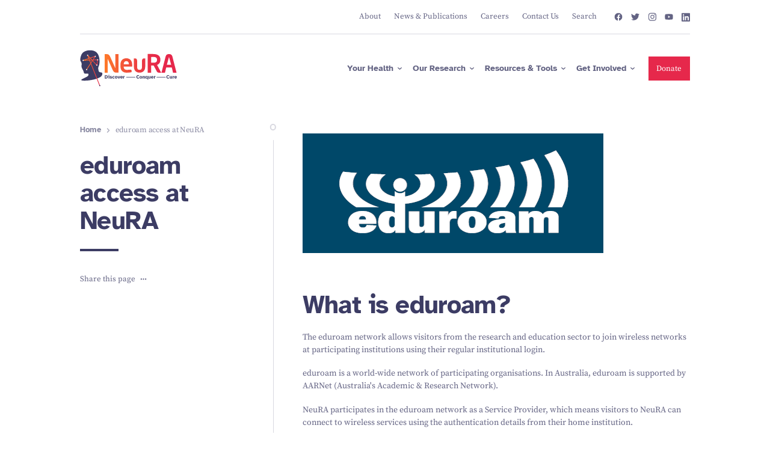

--- FILE ---
content_type: text/html; charset=UTF-8
request_url: https://neura.edu.au/eduroam
body_size: 241689
content:
<!DOCTYPE html><html
lang="en"><head><meta
charset="utf-8" /><meta
http-equiv="X-UA-Compatible" content="IE=edge" /><meta
name="viewport" content="width=device-width, initial-scale=1.0, maximum-scale=5.0, viewport-fit=cover" /><meta
name="referrer" content="origin-when-cross-origin" /><link
href="https://neura.edu.au/favicon-light.png" rel="icon" media="(prefers-color-scheme: light)" /><link
href="https://neura.edu.au/favicon-dark.png" rel="icon" media="(prefers-color-scheme: dark)" /><style>p+.anchor+h6,p+h6{margin-top:2em}:root{--swiper-theme-color:#007aff}:root{--swiper-navigation-size:44px}:root{--button-background:#3c3c64;--button-color:#fff;--theme-color:#3c3c64;--theme-background-color:#fff;--default-heading-color:var(--theme-color);--heading-color:var(--theme-color);--subheading-color:#636383;--anchor-hover-color:#ff3c37;--header-height:10%}*{box-sizing:border-box}html{font-size:100%;scroll-behavior:auto}body{-webkit-font-smoothing:antialiased;color:#636383;font-family:source-serif-pro,"Source Serif Pro",arial;font-weight:400;line-height:1;margin:0;overflow-x:hidden;padding:0}.box{box-sizing:content-box;margin:0 auto;max-width:95rem;padding:0 6.4%;width:auto;width:-moz-available;width:-webkit-fill-available}@media (min-width:450px){.box{padding:0 6%}}@media (min-width:768px){.box{padding:0 6.6%}}@media (min-width:1024px){.box{padding:0 7.6%}}@media (min-width:1280px){.box{padding:0 10.416%}}.section{overflow:hidden;overflow:clip;padding:8% 0}@media (min-width:768px){.section{padding:4% 0}}@media (min-width:1280px){.section{padding:4% 0}}@media (min-width:1920px){.section{padding:4rem 0}}.row{display:flex;flex-flow:row wrap;margin-left:-.5rem;margin-right:-.5rem}.row>*{padding-left:.5rem;padding-right:.5rem}@media (min-width:1024px){.row{margin-left:-1rem;margin-right:-1rem}.row>*{padding-left:1rem;padding-right:1rem}}.gutter-xlarge{margin-left:-2rem;margin-right:-2rem}.gutter-xlarge>*{padding-left:2rem;padding-right:2rem}.gutter-line-circle{overflow:hidden;overflow:clip}.gutter-line-circle>*{position:relative}.gutter-line-circle>:nth-child(2):after{content:"";left:-1px;opacity:.5;position:absolute;top:0}.gutter-line-circle>:nth-child(2):after{border:1px solid;border-radius:.4rem;height:.4rem;transform:translate(-50%);width:.4rem}@media (min-width:768px){.gutter-line-circle>:nth-child(2):after{border-width:2px;display:block}.mobile{display:none!important}}.gutter-line-indigo-100>:nth-child(2):after{border-color:#d8d8e0;opacity:1}hr{border:0;border-top:1px solid}hr{margin:1.5em 0;opacity:.2}img{max-width:100%}@media (max-width:767px){.desktop{display:none!important}}@supports (overflow:clip){@media (min-width:768px){.sticky-column{padding-bottom:3rem;position:sticky;top:var(--header-height)}}}.anchor{bottom:var(--header-height);position:relative}.rich-content>:first-child{margin-top:0}p{font-family:source-serif-pro,"Source Serif Pro",arial;font-size:.8125rem;font-weight:400;line-height:1.5}@media (min-width:375px){p{font-size:.96875rem}}@media (min-width:425px){p{font-size:1rem}}@media (min-width:768px){p{font-size:.75rem}}p br{margin:0}.p2{font-family:source-serif-pro,"Source Serif Pro",arial;font-size:.71875rem;font-weight:400;line-height:1.5}@media (min-width:375px){.p2{font-size:.9375rem}}@media (min-width:425px){.p2{font-size:.96875rem}}@media (min-width:768px){.p2{font-size:.75rem}}@media (min-width:1024px){.gutter-xlarge{margin-left:-3rem;margin-right:-3rem}.gutter-xlarge>*{padding-left:3rem;padding-right:3rem}p{font-size:.8125rem}.p2{font-size:.8125rem}}@media (min-width:1280px){p{font-size:.875rem}.p2{font-size:.8125rem}}@media (min-width:1440px){.gutter-xlarge{margin-left:-4rem;margin-right:-4rem}.gutter-xlarge>*{padding-left:4rem;padding-right:4rem}p{font-size:.9375rem}.p2{font-size:.875rem}}@media (min-width:1600px){p{font-size:1.0625rem}.p2{font-size:.9375rem}}@media (min-width:1920px){.gutter-xlarge{margin-left:-5rem;margin-right:-5rem}.gutter-xlarge>*{padding-left:5rem;padding-right:5rem}p{font-size:1.125rem}.p2{font-size:1rem}}.p1{font-family:source-serif-pro,"Source Serif Pro",arial;font-size:.625rem;font-weight:400;line-height:1.5}@media (min-width:375px){.p1{font-size:.875rem}}@media (min-width:425px){.p1{font-size:.90625rem}}@media (min-width:768px){.p1{font-size:.625rem}}@media (min-width:1024px){.p1{font-size:.6875rem}}@media (min-width:1280px){.p1{font-size:.75rem}}@media (min-width:1440px){.p1{font-size:.8125rem}}@media (min-width:1600px){.p1{font-size:.875rem}}@media (min-width:1920px){.p1{font-size:.875rem}}.p0{font-family:source-serif-pro,"Source Serif Pro",arial;font-size:.625rem;font-weight:400;line-height:1.5}@media (min-width:375px){.p0{font-size:.6875rem}}@media (min-width:425px){.p0{font-size:.6875rem}}@media (min-width:768px){.p0{font-size:.5rem}}h1{font-family:atkinson-hyperlegible,Atkinson Hyperlegible,arial;font-size:1.5625rem;font-weight:700;letter-spacing:-.02em;line-height:1.1}@media (min-width:375px){h1{font-size:1.6875rem}}@media (min-width:425px){h1{font-size:1.75rem}}@media (min-width:768px){h1{font-size:1.5rem}}@media (min-width:1024px){.p0{font-size:.5625rem}h1{font-size:2rem}}@media (min-width:1280px){.p0{font-size:.625rem}h1{font-size:2.375rem}}@media (min-width:1440px){.p0{font-size:.6875rem}h1{font-size:2.75rem}}@media (min-width:1600px){.p0{font-size:.75rem}h1{font-size:3.25rem}}@media (min-width:1920px){.p0{font-size:.75rem}h1{font-size:3.625rem}}.h2{font-family:atkinson-hyperlegible,Atkinson Hyperlegible,arial;font-size:1.375rem;font-weight:700;letter-spacing:-.02em;line-height:1.1}@media (min-width:375px){.h2{font-size:1.5rem}}@media (min-width:425px){.h2{font-size:1.625rem}}@media (min-width:768px){.h2{font-size:1.875rem}}h5{font-family:atkinson-hyperlegible,Atkinson Hyperlegible,arial;font-size:.96875rem;font-weight:700;letter-spacing:-.02em;line-height:1.3}@media (min-width:375px){h5{font-size:1rem}}@media (min-width:425px){h5{font-size:1.0625rem}}@media (min-width:768px){h5{font-size:.875rem}}@media (min-width:1024px){.h2{font-size:2.25rem}h5{font-size:.9375rem}}@media (min-width:1280px){.h2{font-size:2.625rem}h5{font-size:1.0625rem}}@media (min-width:1440px){.h2{font-size:2.75rem}h5{font-size:1.25rem}}@media (min-width:1600px){h5{font-size:1.3125rem}}@media (min-width:1920px){.h2{font-size:3rem}h5{font-size:1.5rem}}.h6,h6{font-family:atkinson-hyperlegible,Atkinson Hyperlegible,arial;font-size:.84375rem;font-weight:700;letter-spacing:-.02em;line-height:1.2}@media (min-width:375px){.h6,h6{font-size:.875rem}}@media (min-width:425px){.h6,h6{font-size:.9375rem}}@media (min-width:768px){.h6,h6{font-size:.8125rem}}@media (min-width:1024px){.h6,h6{font-size:.875rem}}@media (min-width:1280px){.h6,h6{font-size:1rem}}@media (min-width:1440px){.h6,h6{font-size:1.125rem}}@media (min-width:1920px){.h6,h6{font-size:1.25rem}}p{margin:0 0 1.3em}p br:first-child:last-child,p:empty{display:none}p+.anchor+h6,p+h5,p+h6{margin-top:2em}.h2,.h6,h1,h5,h6{color:var(--heading-color);margin:0 0 .75em}.h2,h1{margin:0 0 .5em}a{color:inherit;text-decoration:none}.icon-wrapper{align-items:center;display:inline-flex;justify-content:center}.icon{height:1em;width:1em}.arrow-link,.chevron-link{align-items:center;display:inline-flex;flex-flow:row nowrap}.arrow-link:after,.chevron-link:after{background-color:currentcolor;background-size:100% auto;content:"";flex:0 0 auto;height:.85em;margin-left:.65em;mask-mode:alpha;-webkit-mask-position:center;mask-position:center;-webkit-mask-repeat:no-repeat;mask-repeat:no-repeat;-webkit-mask-size:100% 100%;mask-size:100% 100%;min-height:1rem;min-width:1rem;width:.85em;will-change:transform}@media (min-width:768px){.arrow-link:after,.chevron-link:after{min-height:1.25rem;min-width:1.25rem}}.arrow-link{color:var(--heading-color);font-family:atkinson-hyperlegible,Atkinson Hyperlegible,arial;font-weight:700}.arrow-link:after{-webkit-mask-image:url("data:image/svg+xml;charset=utf-8,%3Csvg xmlns='http://www.w3.org/2000/svg' width='16' height='16' fill='none' class='icon'%3E%3Cpath d='M3.333 8h9.334M8 3.333 12.667 8 8 12.667' stroke='currentColor' stroke-linecap='round' stroke-linejoin='round'/%3E%3C/svg%3E");mask-image:url("data:image/svg+xml;charset=utf-8,%3Csvg xmlns='http://www.w3.org/2000/svg' width='16' height='16' fill='none' class='icon'%3E%3Cpath d='M3.333 8h9.334M8 3.333 12.667 8 8 12.667' stroke='currentColor' stroke-linecap='round' stroke-linejoin='round'/%3E%3C/svg%3E")}.chevron-link:after{margin-left:.85em;-webkit-mask-image:url("data:image/svg+xml;charset=utf-8,%3Csvg xmlns='http://www.w3.org/2000/svg' class='icon icon-chevron-right' width='16' height='16' fill='none'%3E%3Cpath d='m6 12 4-4-4-4' stroke='currentColor' stroke-width='1.5' stroke-linecap='round' stroke-linejoin='round'/%3E%3C/svg%3E");mask-image:url("data:image/svg+xml;charset=utf-8,%3Csvg xmlns='http://www.w3.org/2000/svg' class='icon icon-chevron-right' width='16' height='16' fill='none'%3E%3Cpath d='m6 12 4-4-4-4' stroke='currentColor' stroke-width='1.5' stroke-linecap='round' stroke-linejoin='round'/%3E%3C/svg%3E");min-height:.875rem;min-width:.875rem;width:.75em}.heading-hr{border:0;border-top:4px solid;margin:1.5rem 0 0;opacity:1;width:2.5rem}@media (min-width:768px){.chevron-link:after{min-height:1.125rem;min-width:1.125rem}.heading-hr{width:4rem}}strong{font-weight:inherit}.icon-stroke path{stroke-width:1px}.button{align-items:center;background-color:transparent!important;border-color:var(--button-background)!important;border-style:solid;border-width:1px;color:var(--button-color)!important;display:flex;flex-flow:row nowrap;font-family:source-serif-pro,"Source Serif Pro",arial;font-size:1rem;font-weight:400;gap:.5em;justify-content:center;line-height:1.4;max-width:100%;overflow:hidden;overflow:clip;padding:.75em .95em;position:relative;text-decoration:none;width:-webkit-max-content;width:-moz-max-content;width:max-content;z-index:1}@media (min-width:375px){.button{font-size:1.0625rem}}@media (min-width:425px){.button{font-size:1.125rem}}@media (min-width:768px){.button{font-size:.875rem}}.button:before{background-color:var(--button-background)!important;content:"";height:101%;left:0;position:absolute;top:0;width:101%;will-change:transform;z-index:-1}.button.button.red{--button-background:#ff3c37;--button-color:#fff}.button.hide-arrow:after{display:none}.button:after{background-color:currentcolor;background-size:1em 1em;content:"";flex:0 0 auto;font-size:1rem;height:1em;margin-left:.125em;-webkit-mask-image:url("data:image/svg+xml;charset=utf-8,%3Csvg xmlns='http://www.w3.org/2000/svg' width='16' height='16' fill='none' class='icon'%3E%3Cpath d='M3.333 8h9.334M8 3.333 12.667 8 8 12.667' stroke='currentColor' stroke-linecap='round' stroke-linejoin='round'/%3E%3C/svg%3E");mask-image:url("data:image/svg+xml;charset=utf-8,%3Csvg xmlns='http://www.w3.org/2000/svg' width='16' height='16' fill='none' class='icon'%3E%3Cpath d='M3.333 8h9.334M8 3.333 12.667 8 8 12.667' stroke='currentColor' stroke-linecap='round' stroke-linejoin='round'/%3E%3C/svg%3E");mask-mode:alpha;-webkit-mask-position:center center;mask-position:center center;-webkit-mask-repeat:repeat-x;mask-repeat:repeat-x;-webkit-mask-size:1em 1em;mask-size:1em 1em;min-height:1em;min-width:1em;width:1em}@media (min-width:768px){.button:after{font-size:.875rem}}@media (min-width:1024px){.button{font-size:.9375rem}.button:after{font-size:1rem}}.header,.header-hero-wrapper{position:relative;width:100%;z-index:9993}.header .logo-wrapper{margin:.75rem 0;max-width:8.75rem;width:40%}@media (min-width:768px){.header .logo-wrapper{margin:2% 0;max-width:13.75rem;width:19%}}@media (min-width:1280px){.button{font-size:1rem}.button:after{font-size:1.25rem}.header .logo-wrapper{margin:1% 0;width:16%}}.header .logo{width:100%}.header .logo-anchor{display:block;width:100%}.header .logo-image{display:none;width:100%}.header .logo-image.default{display:block}.header-button-wrapper .button{font-size:.875rem}@media (min-width:375px){.header-button-wrapper .button{font-size:.875rem}}@media (min-width:425px){.header-button-wrapper .button{font-size:.875rem}}@media (min-width:768px){.header-button-wrapper .button{font-size:.625rem}}@media (min-width:1024px){.header-button-wrapper .button{font-size:.75rem}}@media (min-width:1280px){.header-button-wrapper .button{font-size:.8125rem}}@media (min-width:1440px){.button{font-size:1.0625rem}.header-button-wrapper .button{font-size:1.0625rem}}@media (min-width:1920px){.button{font-size:1.125rem}.header-button-wrapper .button{font-size:1.125rem}}.fixed-header{position:fixed;top:0;z-index:9993}.fixed-header .header-bottom{padding-top:0}.fixed-header .inner{background-color:#fff;transform:translateY(-100%);width:100%}.fixed-header .logo-wrapper{margin:.5% 0}.fixed-header .logo img{width:80%}.fixed-header .top-level-link .icon-wrapper,.fixed-header .top-level-link .inner-text{font-size:.9em}.header-links-wrapper{align-self:stretch;display:flex;flex-flow:row nowrap}.header-links-wrapper .top-level-item{display:flex}.header-links-wrapper .top-level-item.feature-hover .top-level-link:before{border-bottom-color:#e4e5eb}.header-links-wrapper .top-level-link{align-items:center;display:flex;justify-content:center;position:relative}.header-links-wrapper .top-level-link:before{border-bottom:.75em solid #f4f5f7;border-left:.5em solid transparent;border-right:.5em solid transparent;bottom:0;content:"";height:0;left:50%;opacity:0;position:absolute;transform:translate(-50%);width:0}.header-links-wrapper .top-level-link .icon-wrapper{font-size:.75em;margin-left:.45em}.header-links-wrapper .hover-box{color:#3c3c64;display:flex;margin-top:-1px;opacity:0;perspective:2000px;position:absolute;right:0;top:100%;width:100%}@media (min-width:768px){.header-links-wrapper .hover-box{font-size:.6875rem}.social-icons{font-size:.75rem;margin-left:.25em}}@media (min-width:1024px){.header-links-wrapper .hover-box{font-size:.75rem}.social-icons{font-size:.875rem}}.header-links-wrapper .hover-box-inner{align-items:flex-start;box-shadow:0 .7px 1px rgba(0,0,0,.01),-.1px 10.8px 24.2px rgba(0,0,0,.03),-.4px 12px 43.2px -50px rgba(48,48,80,.9);display:flex;flex-flow:row nowrap;opacity:0;overflow:hidden;overflow:clip;position:relative;transform:translate(0) rotateX(-35deg);transform-origin:50% 2px;width:100%;will-change:transform,opacity;z-index:1}.header-links-wrapper .hover-box-inner:before{background-color:#f4f5f7;content:"";display:block;height:100%;left:0;position:absolute;top:0;width:100%;z-index:-1}.header-links-wrapper .level-title-wrapper{display:block;font-family:source-serif-pro,"Source Serif Pro",arial;font-weight:400;width:100%}.header-links-wrapper .level-title-wrapper hr{margin:.5em .65rem .75em}.header-links-wrapper .child-level-box{align-items:flex-start;background-color:#f4f5f7;flex:1 1 100%;overflow:hidden;overflow:clip;padding:1.25rem .75rem}.header-links-wrapper .child-level-box,.header-links-wrapper .feature-level-box{align-self:stretch;opacity:0;transform:translate(2.5rem)}.header-links-wrapper .child-level-title{display:block;padding:.5em .65rem;width:100%}@media (min-width:1280px){.header-links-wrapper .hover-box{font-size:.8125rem}.header-links-wrapper .level-title-wrapper hr{margin:.5rem 1rem .75rem}.header-links-wrapper .child-level-title{padding:.5em 1rem}}.header-links-wrapper .child-level-title:before{background-color:#e4e5eb}.header-links-wrapper .child-level-items{-moz-column-count:2;column-count:2;display:block}.header-links-wrapper .child-level-item{width:100%}.header-links-wrapper .child-level-link{color:#636383;display:flex;font-family:atkinson-hyperlegible,Atkinson Hyperlegible,arial;font-weight:700;padding:.65em .65rem}@media (min-width:1280px){.header-links-wrapper .child-level-link{padding:.65em 1rem}}.header-links-wrapper .child-level-link:before{background-color:#e4e5eb}.header-links-wrapper .child-level-link .icon-wrapper{font-size:.85em;margin-left:.75em;margin-top:.01em}.header-links-wrapper .feature-level-hover-box .child-level-box{padding:0;position:relative}.header-links-wrapper .feature-level-hover-box .hover-box-inner:before{background-color:#e4e5eb}.header-links-wrapper .feature-level-box{align-self:stretch;background-color:#e4e5eb;flex:1 0 37.5%;padding:1rem .5rem 2rem}.header-links-wrapper .feature-level-title{display:block;padding:.5em .65rem}@media (min-width:1280px){.header-links-wrapper .feature-level-title{padding:.5em 1rem}}.header-links-wrapper .feature-level-title:before{background-color:#f4f5f7}.header-links-wrapper .feature-level-item.active .feature-level-link:before{background-color:#f4f5f7;transform:translate(0)}.header-links-wrapper .feature-level-link{display:block;font-family:atkinson-hyperlegible,Atkinson Hyperlegible,arial;font-weight:700;overflow:hidden;overflow:clip;padding:1em .65rem}@media (min-width:1280px){.header-links-wrapper .feature-level-link{padding:1em 1rem}}.header-links-wrapper .feature-level-link:before{background-color:#f4f5f7}.header-links-wrapper .feature-level-link .description{font-size:.9em;margin-top:.2em}.header-links-wrapper .feature-box-child-items{left:10%;opacity:0;padding:1.25rem .75rem;position:absolute;top:0}.header-links-wrapper .feature-box-child-items.active{left:0;opacity:1;position:relative}@media (min-width:1440px){.header-links-wrapper .hover-box{font-size:.875rem}.social-icons{font-size:.9375rem}}@media (min-width:1600px){.header-links-wrapper .hover-box{font-size:.9375rem}.social-icons{font-size:1rem}}@media (min-width:1920px){.header-links-wrapper .hover-box{font-size:1rem}.social-icons{font-size:1rem}}.social-icons .item{margin-left:1em}.header-top{border-bottom:1px solid #d8d8e0;position:relative}.header-top .top-level-link{padding:1.65em .85em}@media (min-width:768px){.header-top .top-level-link{font-size:.625rem}}@media (min-width:1024px){.header-top .top-level-link{font-size:.8125rem}}@media (min-width:1440px){.header-top .top-level-link{font-size:.875rem}}@media (min-width:1600px){.header-top .top-level-link{font-size:.9375rem}.header-top .top-level-link{padding:1.75em .95em}}@media (min-width:1920px){.header-top .top-level-link{font-size:1rem}}.header-top .top-level-link .icon-wrapper{display:none}.header-bottom{padding-bottom:.75rem;position:relative}@media (min-width:768px){.header-bottom{padding-bottom:0;padding-top:.5rem}}.header-bottom .header-button-wrapper .button{margin:.5rem 0 .5rem 1em}.header-bottom .top-level-link{font-family:atkinson-hyperlegible,Atkinson Hyperlegible,arial;font-weight:700;padding:1em .5em}@media (min-width:768px){.header-bottom .top-level-link{padding:1em .6em}.header-bottom .top-level-link{font-size:.6875rem}}@media (min-width:1024px){.header-bottom .top-level-link{font-size:.8125rem}}@media (min-width:1280px){.header-bottom{padding-top:1rem}.header-bottom .top-level-link{font-size:.875rem}}@media (min-width:1440px){.header-bottom .top-level-link{font-size:1.125rem}.header-bottom .hover-box:not(.feature-level-hover-box){max-width:65%;right:15%}}@media (min-width:1600px){.header-bottom .top-level-link{padding:1em .8em}.header-bottom .top-level-link{font-size:1.1875rem}}@media (min-width:1920px){.header-bottom .top-level-link{font-size:1.25rem}}@media (min-width:768px){.header-bottom .hover-box{min-width:47vw}.menu{display:none}}.header-mobile-button{background-color:#f4f5f7;color:#636383;font-size:.8125rem;padding:.65rem .75rem}.header-mobile-button .icon-wrapper{font-size:1.5rem}.menu{background-color:#f4f5f7;height:100%;left:0;overflow:auto;position:fixed;top:0;width:100%;z-index:9997}.menu:not(.active){display:none}.menu-header{background-color:#f4f5f7;padding:1rem 1.25rem;position:sticky;top:0;width:100%;z-index:2}.menu-header .close{font-size:1.25rem;padding:0 1rem 0 0}.menu-content{margin:0 auto;max-width:37.5rem;padding:0 1.25rem 1.25rem}.menu-content .top-level-link{align-items:center;border-bottom:1px solid #e4e5eb;display:flex;justify-content:space-between;padding:.85rem 0}.menu-content .child-level-box{padding:.5rem 0}.menu-content .child-level-link{display:block;font-family:source-serif-pro,"Source Serif Pro",arial;font-weight:400;padding:.4rem 0}.menu-top-navigation .top-level-link{font-family:atkinson-hyperlegible,Atkinson Hyperlegible,arial;font-weight:700}.menu-bottom-navigation .top-level-link{font-family:source-serif-pro,"Source Serif Pro",arial;font-weight:400}.breadcrumbs{align-items:center;color:var(--breadcrumbs-color,#8a8aa2);display:flex;flex-flow:row wrap;font-size:.6875rem;margin-bottom:1.5rem}@media (min-width:375px){.breadcrumbs{font-size:.75rem}}@media (min-width:425px){.breadcrumbs{font-size:.8125rem}}@media (min-width:768px){.breadcrumbs{font-size:.8125rem}}@media (min-width:1440px){.breadcrumbs{font-size:.9375rem}}@media (min-width:1600px){.breadcrumbs{font-size:1rem}}.breadcrumb-item{align-items:center;display:flex;flex-flow:row nowrap;letter-spacing:-.02em;line-height:1.2;margin:.25em 0}.breadcrumb-item a{font-family:source-serif-pro,"Source Serif Pro",arial;font-weight:400;text-decoration:none}.breadcrumb-item:first-child a{font-family:atkinson-hyperlegible,Atkinson Hyperlegible,arial;font-weight:700;letter-spacing:0}.breadcrumb-item:last-child .icon-wrapper{display:none}.breadcrumb-item .icon-wrapper{align-items:center;color:var(--breadcrumbs-color,#b1b1c1);display:flex;font-family:source-serif-pro,"Source Serif Pro",arial;font-size:.9em;font-weight:400;justify-content:center;margin:0 .5em}.tooltip-parent{position:relative}.tooltip{background-color:#000;border-radius:.625rem;color:#fff;font-size:.8125rem;left:50%;line-height:1.1;max-width:12.5rem;opacity:0;padding:.5em 1em;position:absolute;text-align:center;top:0;transform:translate(-50%,-50%);width:-webkit-max-content;width:-moz-max-content;width:max-content;z-index:9994}.tooltip.bottom{bottom:0;top:auto;transform:translate(-50%,50%)}.modal.top-alignment{align-items:flex-start}.modal.top-alignment .modal-inner{top:2rem}.modal-inner{max-height:90vh;overflow:auto;padding:1.25rem 1.75rem}@media (min-width:768px){.modal.top-alignment .modal-inner{max-height:60vh;top:20vh}.modal-inner{padding:1.5rem 1.75rem}}.hover-background-translate{overflow:hidden;overflow:clip;position:relative;z-index:1}.hover-background-translate:before{background-color:#fafafb;content:"";display:block;font-size:0;height:100%;left:0;overflow:hidden;overflow:clip;position:absolute;top:0;transform:translateY(100%) scaleY(0);transform-origin:bottom center;width:100%;will-change:transform;z-index:-1}[data-accordion]:not(.active) [data-accordion-content]{display:none}.input{-webkit-appearance:none;-moz-appearance:none;appearance:none;background-color:#f4f5f7;border:none;color:#636383;font-family:atkinson-hyperlegible,Atkinson Hyperlegible,arial;font-size:1rem;font-weight:700;padding:1em 1.25em;position:relative;width:100%}@media (min-width:375px){.input{font-size:1rem}}@media (min-width:425px){.input{font-size:1rem}}@media (min-width:768px){.input{font-size:.75rem}}@media (min-width:1024px){.input{font-size:.8125rem}}@media (min-width:1280px){.header-bottom .hover-box{min-width:0}.input{font-size:.8125rem}}@media (min-width:1440px){.input{font-size:.875rem}}@media (min-width:1600px){.input{font-size:.9375rem}}@media (min-width:1920px){.input{font-size:1rem}}.input::-moz-placeholder{color:#636383;font-family:source-serif-pro,"Source Serif Pro",arial;font-weight:400;opacity:1}.input.search{background-image:url("data:image/svg+xml;charset=utf-8,%3Csvg width='14' height='15' fill='none' xmlns='http://www.w3.org/2000/svg'%3E%3Cg clip-path='url(%23a)' stroke='%23636383' stroke-width='2' stroke-linecap='round' stroke-linejoin='round'%3E%3Cpath d='M6.417 11.327a4.667 4.667 0 1 0 0-9.334 4.667 4.667 0 0 0 0 9.334ZM12.25 12.493 9.713 9.956'/%3E%3C/g%3E%3Cdefs%3E%3CclipPath id='a'%3E%3Cpath fill='%23fff' transform='translate(0 .243)' d='M0 0h14v14H0z'/%3E%3C/clipPath%3E%3C/defs%3E%3C/svg%3E");background-position:1em;background-repeat:no-repeat;background-size:1em;padding-left:3em}.input::-webkit-search-cancel-button{margin:0;position:absolute;right:1em;top:50%}.copy-url-input{display:inline;height:0;margin:0;opacity:0;padding:0;width:0}.hover-cursor{border:4px solid #ff3c37;border-radius:50%;height:4rem;left:-100%;opacity:0;position:fixed;top:-100%;transform:translate(-50%,-50%) scale(0);width:4rem;z-index:9995}@media (hover:none){.hover-cursor{display:none}}.toggle-box{background-color:#fff;border:1px solid #f4f5f7;max-width:100%;min-width:60%;padding:.25rem;width:100%}.toggle-box .item{align-items:center;color:#8a8aa2;display:block;display:flex;flex-flow:row nowrap;justify-content:space-between;line-height:1.2;padding:.75em .75rem;position:relative}@media (max-width:767px){[data-accordion-mobile]:not(.active) [data-accordion-content]{display:none}.mobile-toggle-box{background-color:#fff;border:1px solid #f4f5f7;max-width:100%;min-width:60%;padding:.25rem;width:100%}.mobile-toggle-box .item{align-items:center;color:#8a8aa2;display:block;display:flex;flex-flow:row nowrap;justify-content:space-between;line-height:1.2;padding:.75em .75rem;position:relative}.mobile-toggle-box.toggle-absolute{left:0;position:absolute;top:100%}.mobile-toggle-box .arrow-link{justify-content:space-between!important;padding:0;width:100%}.mobile-toggle-box-toggle{align-items:center;background-color:#fafafb;display:flex;flex-flow:row nowrap;justify-content:space-between;padding:1rem}.mobile-toggle-box-toggle .icon,.mobile-toggle-box-toggle .icon-wrapper{flex:0 0 auto;margin:0 0 0 .5em}}.share-page{margin:0;position:relative;z-index:1}.share-page-toggle{align-items:center;background-color:#fafafb;display:flex;flex-flow:row nowrap;justify-content:space-between;padding:1rem}@media (min-width:768px){.share-page{margin:1rem 0}.share-page-toggle{background-color:transparent;justify-content:flex-start;padding:1rem 0}}.share-page-toggle .icon{flex:0 0 auto;margin:0 0 0 .5em}.share-page-toggle:before{background-color:#fff;border:0}.share-page-active-box{padding:.25rem;position:relative;width:100%}@media (min-width:768px){.share-page-active-box{width:-webkit-fit-content;width:-moz-fit-content;width:fit-content}}.share-page-active-box .item{align-items:center;color:#8a8aa2;display:block;display:flex;flex-flow:row nowrap;justify-content:space-between;line-height:1.2;padding:.75em .75rem;position:relative}.share-page-active-box .tooltip{font-size:.75em}.modal{align-items:center;display:block;display:flex;height:100%;justify-content:center;left:0;overflow:auto;position:fixed;top:0;width:100%;z-index:9996}.modal:not(.active){display:none}.modal-underlay{background-color:#000;bottom:0;display:block;left:0;opacity:.75;position:fixed;right:0;top:0;z-index:-1}.modal-inner{background-color:#fff;padding:1.5rem 1.75rem;position:relative;width:56.25rem}.search-modal{z-index:9998}.search-modal .modal-inner{width:37.5rem}@-webkit-keyframes skeleton-shimmer{0%{transform:translate(-100%)}80%{transform:translate(100%)}to{transform:translate(100%)}}@keyframes skeleton-shimmer{0%{transform:translate(-100%)}80%{transform:translate(100%)}to{transform:translate(100%)}}.skeleton{background-color:rgba(244,245,247,.75);color:transparent;display:none;overflow:hidden;overflow:clip;position:relative}.skeleton:after{-webkit-animation:2.5s linear infinite skeleton-shimmer;animation:2.5s linear infinite skeleton-shimmer;background-image:linear-gradient(90deg,transparent,hsla(0,0%,100%,.75),transparent);content:"";display:block;height:100%;left:0;position:absolute;top:0;transform:translate(-100%);width:100%}.skeleton-wrapper{display:none}.skeleton-text{display:block;height:1em}[class*=tablet-width-]{width:100%}.width-66{width:66.6666666667%}.width-50{width:50%}.width-20{width:20%}.nowrap{flex-flow:nowrap}.justify-flex-end{justify-content:flex-end}.space-between{justify-content:space-between}.align-center{align-items:center}.flex{display:flex}.block{display:block}.relative{position:relative}.padding-y-text-item{padding-bottom:.5em;padding-top:.5em}.padding-y-text-item-large{padding-bottom:1em;padding-top:1em}.padding-y-text-item-small{padding-bottom:.35em;padding-top:.35em}.margin-0{margin:0}.margin-bottom-xxsmall{margin-bottom:.25rem}.margin-bottom-xsmall{margin-bottom:.5rem}.margin-bottom-small{margin-bottom:1rem}.margin-bottom-medium{margin-bottom:1.5rem}@media (min-width:768px){.tablet-width-66{width:66.6666666667%}.tablet-width-33{width:33.3333333333%}.margin-bottom-medium{margin-bottom:2rem}}@media (max-width:767px){.mobile-margin-bottom-medium{margin-bottom:1.5rem}.mobile-max-width-150{max-width:150%}}.margin-bottom-0{margin-bottom:0}.serif{color:var(--subheading-color);font-family:source-serif-pro,"Source Serif Pro",arial;font-weight:400}.sans-heading{font-weight:700}.sans-heading{font-family:atkinson-hyperlegible,Atkinson Hyperlegible,arial}.color-heading{color:var(--heading-color)}</style><style>@font-face{font-display:swap;font-family:source-serif-pro;font-style:normal;font-weight:400;src:url("https://neura.edu.au/assets/fonts/source-serif-pro-regular.woff2") format("woff2"),url("https://neura.edu.au/assets/fonts/source-serif-pro-regular.woff") format("woff"),url("https://neura.edu.au/assets/fonts/source-serif-pro-regular.eot") format("embedded-opentype"),url("https://neura.edu.au/assets/fonts/source-serif-pro-regular.ttf") format("truetype"),url("https://neura.edu.au/assets/fonts/source-serif-pro-regular.svg") format("svg")}@font-face{font-display:swap;font-family:atkinson-hyperlegible;font-style:normal;font-weight:700;src:url("https://neura.edu.au/assets/fonts/atkinson-hyperlegible-bold.woff2") format("woff2"),url("https://neura.edu.au/assets/fonts/atkinson-hyperlegible-bold.woff") format("woff"),url("https://neura.edu.au/assets/fonts/atkinson-hyperlegible-bold.eot") format("embedded-opentype"),url("https://neura.edu.au/assets/fonts/atkinson-hyperlegible-bold.ttf") format("truetype"),url("https://neura.edu.au/assets/fonts/atkinson-hyperlegible-bold.svg") format("svg")}</style><title>NeuRA | eduroam access at NeuRA | Neuroscience Research Australia</title>
<script>dataLayer = [];
(function(w,d,s,l,i){w[l]=w[l]||[];w[l].push({'gtm.start':
new Date().getTime(),event:'gtm.js'});var f=d.getElementsByTagName(s)[0],
j=d.createElement(s),dl=l!='dataLayer'?'&l='+l:'';j.async=true;j.src=
'https://www.googletagmanager.com/gtm.js?id='+i+dl;f.parentNode.insertBefore(j,f);
})(window,document,'script','dataLayer','GTM-TFQF5RV');
</script>
  <script type="module">!function(){const e=document.createElement("link").relList;if(!(e&&e.supports&&e.supports("modulepreload"))){for(const e of document.querySelectorAll('link[rel="modulepreload"]'))r(e);new MutationObserver((e=>{for(const o of e)if("childList"===o.type)for(const e of o.addedNodes)if("LINK"===e.tagName&&"modulepreload"===e.rel)r(e);else if(e.querySelectorAll)for(const o of e.querySelectorAll("link[rel=modulepreload]"))r(o)})).observe(document,{childList:!0,subtree:!0})}function r(e){if(e.ep)return;e.ep=!0;const r=function(e){const r={};return e.integrity&&(r.integrity=e.integrity),e.referrerpolicy&&(r.referrerPolicy=e.referrerpolicy),"use-credentials"===e.crossorigin?r.credentials="include":"anonymous"===e.crossorigin?r.credentials="omit":r.credentials="same-origin",r}(e);fetch(e.href,r)}}();</script>
<script>!function(){var e=document.createElement("script");if(!("noModule"in e)&&"onbeforeload"in e){var t=!1;document.addEventListener("beforeload",(function(n){if(n.target===e)t=!0;else if(!n.target.hasAttribute("nomodule")||!t)return;n.preventDefault()}),!0),e.type="module",e.src=".",document.head.appendChild(e),e.remove()}}();</script>
<script src="https://neura.edu.au/assets/polyfills-legacy-18b73c58.js" nomodule onload="e=new CustomEvent(&#039;vite-script-loaded&#039;, {detail:{path: &#039;vite/legacy-polyfills-legacy&#039;}});document.dispatchEvent(e);" defer></script>
<script type="module" src="https://neura.edu.au/assets/main-8b68aac9.js" crossorigin onload="e=new CustomEvent(&#039;vite-script-loaded&#039;, {detail:{path: &#039;src/entries/main/index.tsx&#039;}});document.dispatchEvent(e);" defer></script>
<link href="https://neura.edu.au/assets/constants-73063b95.js" rel="modulepreload" crossorigin>
<link href="https://neura.edu.au/assets/index-3150dd32.css" rel="stylesheet">
<script src="https://neura.edu.au/assets/main-legacy-19d0bf49.js" nomodule onload="e=new CustomEvent(&#039;vite-script-loaded&#039;, {detail:{path: &#039;src/entries/main/index-legacy.tsx&#039;}});document.dispatchEvent(e);" defer></script>
  <script type="module" src="https://neura.edu.au/assets/form-84686ae6.js" crossorigin onload="e=new CustomEvent(&#039;vite-script-loaded&#039;, {detail:{path: &#039;src/entries/form/index.tsx&#039;}});document.dispatchEvent(e);" defer></script>
<link href="https://neura.edu.au/assets/index-427e5e2d.css" rel="stylesheet">
<script src="https://neura.edu.au/assets/form-legacy-5e8c8e3e.js" nomodule onload="e=new CustomEvent(&#039;vite-script-loaded&#039;, {detail:{path: &#039;src/entries/form/index-legacy.tsx&#039;}});document.dispatchEvent(e);" defer></script>
<meta name="generator" content="SEOmatic">
<meta name="keywords" content="medical research,not-for-profit,neuroscience,brain,nervous system">
<meta name="description" content="An independent, not-for-profit, medical research institute dedicated to improving the lives of people living with brain and nervous system disorders.">
<meta name="referrer" content="no-referrer-when-downgrade">
<meta name="robots" content="all">
<meta content="121788771194840" property="fb:profile_id">
<meta content="en" property="og:locale">
<meta content="NeuRA" property="og:site_name">
<meta content="website" property="og:type">
<meta content="https://neura.edu.au/eduroam" property="og:url">
<meta content="eduroam access at NeuRA | Neuroscience Research Australia" property="og:title">
<meta content="An independent, not-for-profit, medical research institute dedicated to improving the lives of people living with brain and nervous system disorders." property="og:description">
<meta content="https://neura.edu.au/resources/common/_1200x630_crop_center-center_82_none/og-image.jpg?mtime=1732677472" property="og:image">
<meta content="1200" property="og:image:width">
<meta content="630" property="og:image:height">
<meta content="Neuroscience Research Australia" property="og:image:alt">
<meta content="https://www.instagram.com/neuraustralia" property="og:see_also">
<meta content="https://www.youtube.com/user/neuraustralia" property="og:see_also">
<meta content="https://www.linkedin.com/company/neuroscience-research-australia" property="og:see_also">
<meta content="https://en.wikipedia.org/wiki/Neuroscience_Research_Australia" property="og:see_also">
<meta content="https://facebook.com/NeuroscienceResearchAustralia" property="og:see_also">
<meta content="https://twitter.com/neuraustralia" property="og:see_also">
<meta name="twitter:card" content="summary_large_image">
<meta name="twitter:site" content="@neuraustralia">
<meta name="twitter:creator" content="@neuraustralia">
<meta name="twitter:title" content="eduroam access at NeuRA | Neuroscience Research Australia">
<meta name="twitter:description" content="An independent, not-for-profit, medical research institute dedicated to improving the lives of people living with brain and nervous system disorders.">
<meta name="twitter:image" content="https://neura.edu.au/resources/common/_800x418_crop_center-center_82_none/og-image.jpg?mtime=1732677472">
<meta name="twitter:image:width" content="800">
<meta name="twitter:image:height" content="418">
<meta name="twitter:image:alt" content="Neuroscience Research Australia">
<link href="https://neura.edu.au/eduroam" rel="canonical">
<link href="https://neura.edu.au/" rel="home">
<link type="text/plain" href="https://neura.edu.au/humans.txt" rel="author">
<link href="https://neura.edu.au/cpresources/37c26697/css/formie-theme.css?v=1756790268" rel="stylesheet"></head><body><noscript><iframe src="https://www.googletagmanager.com/ns.html?id=GTM-TFQF5RV"
height="0" width="0" style="display:none;visibility:hidden"></iframe></noscript>
<div
class="header-hero-wrapper"><div
class="header-offset" id="header-offset"></div><header
class="header"><div
class="inner"><div
class="box"><div
class="header-top desktop flex nowrap justify-flex-end"><div
class="flex nowrap relative align-center"><div
class="header-links-wrapper"><div
class="top-level-item default"><div
class="top-level-link parent">
<span
class="inner-text">
About
</span>
<span
class="icon-wrapper">
<svg
class="icon icon-chevron-down" width="16" height="16" viewBox="0 0 16 16" fill="none">
<path
d="M4 6L8 10L12 6" stroke="currentColor" stroke-width="2" stroke-linecap="round" stroke-linejoin="round"/>
</svg></span></div><div
class="hover-box"><div
class="hover-box-inner"><div
class="child-level-box"><div
class="child-level-title-wrapper level-title-wrapper">
<a
href="https://neura.edu.au/about" class="child-level-title hover-background-translate">
About
</a><hr/></div><div
class="child-level-items"><div
class="child-level-item">
<a
class="child-level-link hover-background-translate" href="https://neura.edu.au/about/about-us"><div>
About Us</div>
<span
class="icon-wrapper">
<svg
class="icon icon-chevron-right" width="16" height="16" viewBox="0 0 16 16" fill="none">
<path
d="M6 12L10 8L6 4" stroke="currentColor" stroke-width="2" stroke-linecap="round" stroke-linejoin="round"/>
</svg></span>
</a></div><div
class="child-level-item">
<a
class="child-level-link hover-background-translate" href="https://neura.edu.au/about/our-values"><div>
Our Values</div>
<span
class="icon-wrapper">
<svg
class="icon icon-chevron-right" width="16" height="16" viewBox="0 0 16 16" fill="none">
<path
d="M6 12L10 8L6 4" stroke="currentColor" stroke-width="2" stroke-linecap="round" stroke-linejoin="round"/>
</svg></span>
</a></div><div
class="child-level-item">
<a
class="child-level-link hover-background-translate" href="https://neura.edu.au/about/leadership"><div>
Leadership</div>
<span
class="icon-wrapper">
<svg
class="icon icon-chevron-right" width="16" height="16" viewBox="0 0 16 16" fill="none">
<path
d="M6 12L10 8L6 4" stroke="currentColor" stroke-width="2" stroke-linecap="round" stroke-linejoin="round"/>
</svg></span>
</a></div><div
class="child-level-item">
<a
class="child-level-link hover-background-translate" href="https://neura.edu.au/about/governance"><div>
Governance</div>
<span
class="icon-wrapper">
<svg
class="icon icon-chevron-right" width="16" height="16" viewBox="0 0 16 16" fill="none">
<path
d="M6 12L10 8L6 4" stroke="currentColor" stroke-width="2" stroke-linecap="round" stroke-linejoin="round"/>
</svg></span>
</a></div><div
class="child-level-item">
<a
class="child-level-link hover-background-translate" href="https://neura.edu.au/our-research-partners"><div>
Our Research Partners</div>
<span
class="icon-wrapper">
<svg
class="icon icon-chevron-right" width="16" height="16" viewBox="0 0 16 16" fill="none">
<path
d="M6 12L10 8L6 4" stroke="currentColor" stroke-width="2" stroke-linecap="round" stroke-linejoin="round"/>
</svg></span>
</a></div><div
class="child-level-item">
<a
class="child-level-link hover-background-translate" href="https://neura.edu.au/about/diversity-and-inclusion"><div>
Diversity &amp; Inclusion</div>
<span
class="icon-wrapper">
<svg
class="icon icon-chevron-right" width="16" height="16" viewBox="0 0 16 16" fill="none">
<path
d="M6 12L10 8L6 4" stroke="currentColor" stroke-width="2" stroke-linecap="round" stroke-linejoin="round"/>
</svg></span>
</a></div><div
class="child-level-item">
<a
class="child-level-link hover-background-translate" href="https://neura.edu.au/about/find-an-expert"><div>
Find An Expert</div>
<span
class="icon-wrapper">
<svg
class="icon icon-chevron-right" width="16" height="16" viewBox="0 0 16 16" fill="none">
<path
d="M6 12L10 8L6 4" stroke="currentColor" stroke-width="2" stroke-linecap="round" stroke-linejoin="round"/>
</svg></span>
</a></div></div></div></div></div></div><div
class="top-level-item default"><div
class="top-level-link parent">
<span
class="inner-text">
News &amp; Publications
</span>
<span
class="icon-wrapper">
<svg
class="icon icon-chevron-down" width="16" height="16" viewBox="0 0 16 16" fill="none">
<path
d="M4 6L8 10L12 6" stroke="currentColor" stroke-width="2" stroke-linecap="round" stroke-linejoin="round"/>
</svg></span></div><div
class="hover-box"><div
class="hover-box-inner"><div
class="child-level-box"><div
class="child-level-title-wrapper level-title-wrapper">
<a
href="https://neura.edu.au/news-media" class="child-level-title hover-background-translate">
News &amp; Publications
</a><hr/></div><div
class="child-level-items"><div
class="child-level-item">
<a
class="child-level-link hover-background-translate" href="https://neura.edu.au/news-media/media-releases"><div>
Media Releases</div>
<span
class="icon-wrapper">
<svg
class="icon icon-chevron-right" width="16" height="16" viewBox="0 0 16 16" fill="none">
<path
d="M6 12L10 8L6 4" stroke="currentColor" stroke-width="2" stroke-linecap="round" stroke-linejoin="round"/>
</svg></span>
</a></div><div
class="child-level-item">
<a
class="child-level-link hover-background-translate" href="https://neura.edu.au/news-media/researcher-news"><div>
Researcher News</div>
<span
class="icon-wrapper">
<svg
class="icon icon-chevron-right" width="16" height="16" viewBox="0 0 16 16" fill="none">
<path
d="M6 12L10 8L6 4" stroke="currentColor" stroke-width="2" stroke-linecap="round" stroke-linejoin="round"/>
</svg></span>
</a></div><div
class="child-level-item">
<a
class="child-level-link hover-background-translate" href="https://neura.edu.au/about/annual-reports"><div>
Annual Reports</div>
<span
class="icon-wrapper">
<svg
class="icon icon-chevron-right" width="16" height="16" viewBox="0 0 16 16" fill="none">
<path
d="M6 12L10 8L6 4" stroke="currentColor" stroke-width="2" stroke-linecap="round" stroke-linejoin="round"/>
</svg></span>
</a></div><div
class="child-level-item">
<a
class="child-level-link hover-background-translate" href="https://neura.edu.au/resources-tools/magazines"><div>
Magazines</div>
<span
class="icon-wrapper">
<svg
class="icon icon-chevron-right" width="16" height="16" viewBox="0 0 16 16" fill="none">
<path
d="M6 12L10 8L6 4" stroke="currentColor" stroke-width="2" stroke-linecap="round" stroke-linejoin="round"/>
</svg></span>
</a></div><div
class="child-level-item">
<a
class="child-level-link hover-background-translate" href="https://neura.edu.au/news-media/neura-talks"><div>
NeuRA Talks</div>
<span
class="icon-wrapper">
<svg
class="icon icon-chevron-right" width="16" height="16" viewBox="0 0 16 16" fill="none">
<path
d="M6 12L10 8L6 4" stroke="currentColor" stroke-width="2" stroke-linecap="round" stroke-linejoin="round"/>
</svg></span>
</a></div><div
class="child-level-item">
<a
class="child-level-link hover-background-translate" href="https://neura.edu.au/news-media/industry-open-day"><div>
Industry Open Day 2025</div>
<span
class="icon-wrapper">
<svg
class="icon icon-chevron-right" width="16" height="16" viewBox="0 0 16 16" fill="none">
<path
d="M6 12L10 8L6 4" stroke="currentColor" stroke-width="2" stroke-linecap="round" stroke-linejoin="round"/>
</svg></span>
</a></div></div></div></div></div></div><div
class="top-level-item default"><div
class="top-level-link parent">
<span
class="inner-text">
Careers
</span>
<span
class="icon-wrapper">
<svg
class="icon icon-chevron-down" width="16" height="16" viewBox="0 0 16 16" fill="none">
<path
d="M4 6L8 10L12 6" stroke="currentColor" stroke-width="2" stroke-linecap="round" stroke-linejoin="round"/>
</svg></span></div><div
class="hover-box"><div
class="hover-box-inner"><div
class="child-level-box"><div
class="child-level-title-wrapper level-title-wrapper">
<a
href="https://neura.edu.au/careers" class="child-level-title hover-background-translate">
Careers
</a><hr/></div><div
class="child-level-items"><div
class="child-level-item">
<a
class="child-level-link hover-background-translate" href="https://neura.edu.au/careers/neura-quest"><div>
Join our Team of Leading Researchers</div>
<span
class="icon-wrapper">
<svg
class="icon icon-chevron-right" width="16" height="16" viewBox="0 0 16 16" fill="none">
<path
d="M6 12L10 8L6 4" stroke="currentColor" stroke-width="2" stroke-linecap="round" stroke-linejoin="round"/>
</svg></span>
</a></div><div
class="child-level-item">
<a
class="child-level-link hover-background-translate" href="https://neura.edu.au/careers/work-with-us"><div>
Work with us</div>
<span
class="icon-wrapper">
<svg
class="icon icon-chevron-right" width="16" height="16" viewBox="0 0 16 16" fill="none">
<path
d="M6 12L10 8L6 4" stroke="currentColor" stroke-width="2" stroke-linecap="round" stroke-linejoin="round"/>
</svg></span>
</a></div><div
class="child-level-item parent">
<a
class="child-level-link hover-background-translate" href="https://neura.edu.au/careers/study-and-scholarships"><div>
Study and scholarships</div>
<span
class="icon-wrapper">
<svg
class="icon icon-chevron-right" width="16" height="16" viewBox="0 0 16 16" fill="none">
<path
d="M6 12L10 8L6 4" stroke="currentColor" stroke-width="2" stroke-linecap="round" stroke-linejoin="round"/>
</svg></span>
</a></div></div></div></div></div></div><div
class="top-level-item default">
<a
class="top-level-link" href="https://neura.edu.au/contact-us"><div>
Contact Us</div>
</a></div><div
class="top-level-link" data-modal-toggle="search-modal" data-modal-focus="search-modal-input">
Search</div></div><div
class="social-icons flex nowrap">
<a
class="item tooltip-parent" href="https://www.facebook.com/NeuroscienceResearchAustralia"  target="_blank" rel="noopener noreferrer"><div
class="tooltip bottom">
Facebook</div><div
class="icon facebook">
<svg
width="16" height="17" viewBox="0 0 16 17" fill="none" class="icon">
<path
d="M15.75 8.5C15.75 4.21875 12.2812 0.75 8 0.75C3.71875 0.75 0.25 4.21875 0.25 8.5C0.25 12.375 3.0625 15.5938 6.78125 16.1562V10.75H4.8125V8.5H6.78125V6.8125C6.78125 4.875 7.9375 3.78125 9.6875 3.78125C10.5625 3.78125 11.4375 3.9375 11.4375 3.9375V5.84375H10.4688C9.5 5.84375 9.1875 6.4375 9.1875 7.0625V8.5H11.3438L11 10.75H9.1875V16.1562C12.9062 15.5938 15.75 12.375 15.75 8.5Z" fill="currentColor"/>
</svg></div>
</a>
<a
class="item tooltip-parent" href="https://twitter.com/neuraustralia"  target="_blank" rel="noopener noreferrer"><div
class="tooltip bottom">
Twitter</div><div
class="icon twitter">
<svg
width="16" height="13" viewBox="0 0 16 13" fill="none" xmlns="http://www.w3.org/2000/svg" class="icon">
<path
d="M14.3438 3.25C14.9688 2.78125 15.5312 2.21875 15.9688 1.5625C15.4062 1.8125 14.75 2 14.0938 2.0625C14.7812 1.65625 15.2812 1.03125 15.5312 0.25C14.9062 0.625 14.1875 0.90625 13.4688 1.0625C12.8438 0.40625 12 0.03125 11.0625 0.03125C9.25 0.03125 7.78125 1.5 7.78125 3.3125C7.78125 3.5625 7.8125 3.8125 7.875 4.0625C5.15625 3.90625 2.71875 2.59375 1.09375 0.625C0.8125 1.09375 0.65625 1.65625 0.65625 2.28125C0.65625 3.40625 1.21875 4.40625 2.125 5C1.59375 4.96875 1.0625 4.84375 0.625 4.59375V4.625C0.625 6.21875 1.75 7.53125 3.25 7.84375C3 7.90625 2.6875 7.96875 2.40625 7.96875C2.1875 7.96875 2 7.9375 1.78125 7.90625C2.1875 9.21875 3.40625 10.1562 4.84375 10.1875C3.71875 11.0625 2.3125 11.5938 0.78125 11.5938C0.5 11.5938 0.25 11.5625 0 11.5312C1.4375 12.4688 3.15625 13 5.03125 13C11.0625 13 14.3438 8.03125 14.3438 3.6875C14.3438 3.53125 14.3438 3.40625 14.3438 3.25Z" fill="currentColor"/>
</svg></div>
</a>
<a
class="item tooltip-parent" href="https://www.instagram.com/neuraustralia"  target="_blank" rel="noopener noreferrer"><div
class="tooltip bottom">
Instagram</div><div
class="icon instagram">
<svg
width="15" height="15" viewBox="0 0 15 15" fill="none" class="icon">
<path
d="M8 3.90625C6 3.90625 4.40625 5.53125 4.40625 7.5C4.40625 9.5 6 11.0938 8 11.0938C9.96875 11.0938 11.5938 9.5 11.5938 7.5C11.5938 5.53125 9.96875 3.90625 8 3.90625ZM8 9.84375C6.71875 9.84375 5.65625 8.8125 5.65625 7.5C5.65625 6.21875 6.6875 5.1875 8 5.1875C9.28125 5.1875 10.3125 6.21875 10.3125 7.5C10.3125 8.8125 9.28125 9.84375 8 9.84375ZM12.5625 3.78125C12.5625 3.3125 12.1875 2.9375 11.7188 2.9375C11.25 2.9375 10.875 3.3125 10.875 3.78125C10.875 4.25 11.25 4.625 11.7188 4.625C12.1875 4.625 12.5625 4.25 12.5625 3.78125ZM14.9375 4.625C14.875 3.5 14.625 2.5 13.8125 1.6875C13 0.875 12 0.625 10.875 0.5625C9.71875 0.5 6.25 0.5 5.09375 0.5625C3.96875 0.625 3 0.875 2.15625 1.6875C1.34375 2.5 1.09375 3.5 1.03125 4.625C0.96875 5.78125 0.96875 9.25 1.03125 10.4062C1.09375 11.5312 1.34375 12.5 2.15625 13.3438C3 14.1562 3.96875 14.4062 5.09375 14.4688C6.25 14.5312 9.71875 14.5312 10.875 14.4688C12 14.4062 13 14.1562 13.8125 13.3438C14.625 12.5 14.875 11.5312 14.9375 10.4062C15 9.25 15 5.78125 14.9375 4.625ZM13.4375 11.625C13.2188 12.25 12.7188 12.7188 12.125 12.9688C11.1875 13.3438 9 13.25 8 13.25C6.96875 13.25 4.78125 13.3438 3.875 12.9688C3.25 12.7188 2.78125 12.25 2.53125 11.625C2.15625 10.7188 2.25 8.53125 2.25 7.5C2.25 6.5 2.15625 4.3125 2.53125 3.375C2.78125 2.78125 3.25 2.3125 3.875 2.0625C4.78125 1.6875 6.96875 1.78125 8 1.78125C9 1.78125 11.1875 1.6875 12.125 2.0625C12.7188 2.28125 13.1875 2.78125 13.4375 3.375C13.8125 4.3125 13.7188 6.5 13.7188 7.5C13.7188 8.53125 13.8125 10.7188 13.4375 11.625Z" fill="currentColor"/>
</svg></div>
</a>
<a
class="item tooltip-parent" href="https://www.youtube.com/user/neuraustralia"  target="_blank" rel="noopener noreferrer"><div
class="tooltip bottom">
Youtube</div><div
class="icon youtube">
<svg
width="18" height="13" viewBox="0 0 18 13" fill="none" class="icon">
<path
d="M17.1562 2.40625C16.9688 1.65625 16.375 1.0625 15.6562 0.875C14.3125 0.5 9 0.5 9 0.5C9 0.5 3.65625 0.5 2.3125 0.875C1.59375 1.0625 1 1.65625 0.8125 2.40625C0.4375 3.71875 0.4375 6.53125 0.4375 6.53125C0.4375 6.53125 0.4375 9.3125 0.8125 10.6562C1 11.4062 1.59375 11.9688 2.3125 12.1562C3.65625 12.5 9 12.5 9 12.5C9 12.5 14.3125 12.5 15.6562 12.1562C16.375 11.9688 16.9688 11.4062 17.1562 10.6562C17.5312 9.3125 17.5312 6.53125 17.5312 6.53125C17.5312 6.53125 17.5312 3.71875 17.1562 2.40625ZM7.25 9.0625V4L11.6875 6.53125L7.25 9.0625Z" fill="currentColor"/>
</svg></div>
</a>
<a
class="item tooltip-parent" href="https://au.linkedin.com/company/neuroscience-research-australia"  target="_blank" rel="noopener noreferrer"><div
class="tooltip bottom">
LinkedIn</div><div
class="icon linkedin">
<svg
width="14" height="15" viewBox="0 0 14 15" fill="none" xmlns="http://www.w3.org/2000/svg">
<path
d="M13 0.751465C13.5312 0.751465 14 1.22021 14 1.78271V13.7515C14 14.314 13.5312 14.7515 13 14.7515H0.96875C0.4375 14.7515 0 14.314 0 13.7515V1.78271C0 1.22021 0.4375 0.751465 0.96875 0.751465H13ZM4.21875 12.7515V6.09521H2.15625V12.7515H4.21875ZM3.1875 5.15771C3.84375 5.15771 4.375 4.62646 4.375 3.97021C4.375 3.31396 3.84375 2.75146 3.1875 2.75146C2.5 2.75146 1.96875 3.31396 1.96875 3.97021C1.96875 4.62646 2.5 5.15771 3.1875 5.15771ZM12 12.7515V9.09521C12 7.31396 11.5938 5.90771 9.5 5.90771C8.5 5.90771 7.8125 6.47021 7.53125 7.00146H7.5V6.09521H5.53125V12.7515H7.59375V9.47021C7.59375 8.59521 7.75 7.75146 8.84375 7.75146C9.90625 7.75146 9.90625 8.75146 9.90625 9.50146V12.7515H12Z" fill="currentColor"/>
</svg></div>
</a></div></div></div>

<div class="header-bottom">
  <div class="flex space-between nowrap align-center">
    <div class="logo-wrapper flex align-center">
      <div class="logo">
        <a href="/"  aria-label="NeuRA" class="logo-anchor">
          <img src="https://neura.edu.au/assets/logo-white.svg" alt="" class="logo-image white" width="220" height="84"/>
          <img src="https://neura.edu.au/assets/logo.svg" alt="" class="logo-image default" width="220" height="84"/>
        </a>
      </div>
    </div>
    <div class="bottom-navigation flex nowrap align-center relative">
      <div class="header-links-wrapper desktop">
                      <div class="top-level-item feature-hover">
          <div class="top-level-link parent">
        <span class="inner-text">
          Your Health
        </span>
        <span class="icon-wrapper">
          <svg class="icon icon-chevron-down" width="16" height="16" viewBox="0 0 16 16" fill="none">
<path d="M4 6L8 10L12 6" stroke="currentColor" stroke-width="2" stroke-linecap="round" stroke-linejoin="round"/>
</svg>

        </span>
      </div>
                      <div class="hover-box feature-level-hover-box">
          <div class="hover-box-inner">
            <div class="feature-level-box">
              <div class="feature-level-title-wrapper level-title-wrapper">
                <a class="feature-level-title hover-background-translate" href="https://neura.edu.au/health">
                  Your Health
                </a>
                <hr/>
              </div>
                                            <div
                  class="feature-level-item parent active"
                  data-descendants-index="1"                >
                  <a class="feature-level-link hover-background-translate" href="https://neura.edu.au/health/protect-brain-health-across-the-lifespan">
                    <div class="heading">
                      Protecting Brain Health Across The Lifespan
                    </div>
                                      </a>
                </div>
                                                                                <div
                  class="feature-level-item parent"
                  data-descendants-index="2"                >
                  <a class="feature-level-link hover-background-translate" href="https://neura.edu.au/health/maximise-brain-function">
                    <div class="heading">
                      Maximising Brain Function
                    </div>
                                      </a>
                </div>
                                              <div
                  class="feature-level-item parent"
                  data-descendants-index="3"                >
                  <a class="feature-level-link hover-background-translate" href="https://neura.edu.au/health/advance-precision-brain-diagnostics">
                    <div class="heading">
                      Advancing Precision Brain Diagnostics
                    </div>
                                      </a>
                </div>
                                          </div>
            <div class="child-level-box">
                                                              <div class="feature-box-child-items active" data-index="1">
                    <div class="child-level-title-wrapper level-title-wrapper">
                      <a class="child-level-title hover-background-translate" href="https://neura.edu.au/health/protect-brain-health-across-the-lifespan">
                        Protecting Brain Health Across The Lifespan
                      </a>
                      <hr/>
                    </div>
                    <div class="child-level-items">
                                              <div class="child-level-item">
                          <a class="child-level-link hover-background-translate" href="https://neura.edu.au/health/alzheimers-disease">
                            <span>
                              Alzheimer&#039;s disease
                            </span>
                            <span class="icon-wrapper">
                              <svg class="icon icon-chevron-right" width="16" height="16" viewBox="0 0 16 16" fill="none">
<path d="M6 12L10 8L6 4" stroke="currentColor" stroke-width="2" stroke-linecap="round" stroke-linejoin="round"/>
</svg>

                            </span>
                          </a>
                        </div>
                                              <div class="child-level-item">
                          <a class="child-level-link hover-background-translate" href="https://neura.edu.au/health/bipolar-disorder">
                            <span>
                              Bipolar disorder
                            </span>
                            <span class="icon-wrapper">
                              <svg class="icon icon-chevron-right" width="16" height="16" viewBox="0 0 16 16" fill="none">
<path d="M6 12L10 8L6 4" stroke="currentColor" stroke-width="2" stroke-linecap="round" stroke-linejoin="round"/>
</svg>

                            </span>
                          </a>
                        </div>
                                              <div class="child-level-item">
                          <a class="child-level-link hover-background-translate" href="https://neura.edu.au/health/dementia">
                            <span>
                              Dementia
                            </span>
                            <span class="icon-wrapper">
                              <svg class="icon icon-chevron-right" width="16" height="16" viewBox="0 0 16 16" fill="none">
<path d="M6 12L10 8L6 4" stroke="currentColor" stroke-width="2" stroke-linecap="round" stroke-linejoin="round"/>
</svg>

                            </span>
                          </a>
                        </div>
                                              <div class="child-level-item">
                          <a class="child-level-link hover-background-translate" href="https://neura.edu.au/health/depression">
                            <span>
                              Depression
                            </span>
                            <span class="icon-wrapper">
                              <svg class="icon icon-chevron-right" width="16" height="16" viewBox="0 0 16 16" fill="none">
<path d="M6 12L10 8L6 4" stroke="currentColor" stroke-width="2" stroke-linecap="round" stroke-linejoin="round"/>
</svg>

                            </span>
                          </a>
                        </div>
                                              <div class="child-level-item">
                          <a class="child-level-link hover-background-translate" href="https://neura.edu.au/health/frontotemporal-dementia">
                            <span>
                              Frontotemporal dementia
                            </span>
                            <span class="icon-wrapper">
                              <svg class="icon icon-chevron-right" width="16" height="16" viewBox="0 0 16 16" fill="none">
<path d="M6 12L10 8L6 4" stroke="currentColor" stroke-width="2" stroke-linecap="round" stroke-linejoin="round"/>
</svg>

                            </span>
                          </a>
                        </div>
                                              <div class="child-level-item">
                          <a class="child-level-link hover-background-translate" href="https://neura.edu.au/health/motor-neurone-disease">
                            <span>
                              Motor neurone disease
                            </span>
                            <span class="icon-wrapper">
                              <svg class="icon icon-chevron-right" width="16" height="16" viewBox="0 0 16 16" fill="none">
<path d="M6 12L10 8L6 4" stroke="currentColor" stroke-width="2" stroke-linecap="round" stroke-linejoin="round"/>
</svg>

                            </span>
                          </a>
                        </div>
                                              <div class="child-level-item">
                          <a class="child-level-link hover-background-translate" href="https://neura.edu.au/health/parkinsons-disease">
                            <span>
                              Parkinson&#039;s Disease
                            </span>
                            <span class="icon-wrapper">
                              <svg class="icon icon-chevron-right" width="16" height="16" viewBox="0 0 16 16" fill="none">
<path d="M6 12L10 8L6 4" stroke="currentColor" stroke-width="2" stroke-linecap="round" stroke-linejoin="round"/>
</svg>

                            </span>
                          </a>
                        </div>
                                              <div class="child-level-item">
                          <a class="child-level-link hover-background-translate" href="https://neura.edu.au/health/schizophrenia">
                            <span>
                              Schizophrenia
                            </span>
                            <span class="icon-wrapper">
                              <svg class="icon icon-chevron-right" width="16" height="16" viewBox="0 0 16 16" fill="none">
<path d="M6 12L10 8L6 4" stroke="currentColor" stroke-width="2" stroke-linecap="round" stroke-linejoin="round"/>
</svg>

                            </span>
                          </a>
                        </div>
                                              <div class="child-level-item">
                          <a class="child-level-link hover-background-translate" href="https://neura.edu.au/health/vestibular-balance-disorders">
                            <span>
                              Vestibular balance
                            </span>
                            <span class="icon-wrapper">
                              <svg class="icon icon-chevron-right" width="16" height="16" viewBox="0 0 16 16" fill="none">
<path d="M6 12L10 8L6 4" stroke="currentColor" stroke-width="2" stroke-linecap="round" stroke-linejoin="round"/>
</svg>

                            </span>
                          </a>
                        </div>
                                          </div>
                  </div>
                                                                                  <div class="feature-box-child-items" data-index="2">
                    <div class="child-level-title-wrapper level-title-wrapper">
                      <a class="child-level-title hover-background-translate" href="https://neura.edu.au/health/maximise-brain-function">
                        Maximising Brain Function
                      </a>
                      <hr/>
                    </div>
                    <div class="child-level-items">
                                              <div class="child-level-item">
                          <a class="child-level-link hover-background-translate" href="https://neura.edu.au/health/aboriginal-ageing">
                            <span>
                              Aboriginal Health and Ageing
                            </span>
                            <span class="icon-wrapper">
                              <svg class="icon icon-chevron-right" width="16" height="16" viewBox="0 0 16 16" fill="none">
<path d="M6 12L10 8L6 4" stroke="currentColor" stroke-width="2" stroke-linecap="round" stroke-linejoin="round"/>
</svg>

                            </span>
                          </a>
                        </div>
                                              <div class="child-level-item">
                          <a class="child-level-link hover-background-translate" href="https://neura.edu.au/health/alzheimers-disease">
                            <span>
                              Alzheimer&#039;s disease
                            </span>
                            <span class="icon-wrapper">
                              <svg class="icon icon-chevron-right" width="16" height="16" viewBox="0 0 16 16" fill="none">
<path d="M6 12L10 8L6 4" stroke="currentColor" stroke-width="2" stroke-linecap="round" stroke-linejoin="round"/>
</svg>

                            </span>
                          </a>
                        </div>
                                              <div class="child-level-item">
                          <a class="child-level-link hover-background-translate" href="https://neura.edu.au/health/anxiety">
                            <span>
                              Anxiety
                            </span>
                            <span class="icon-wrapper">
                              <svg class="icon icon-chevron-right" width="16" height="16" viewBox="0 0 16 16" fill="none">
<path d="M6 12L10 8L6 4" stroke="currentColor" stroke-width="2" stroke-linecap="round" stroke-linejoin="round"/>
</svg>

                            </span>
                          </a>
                        </div>
                                              <div class="child-level-item">
                          <a class="child-level-link hover-background-translate" href="https://neura.edu.au/health/autism">
                            <span>
                              Autism
                            </span>
                            <span class="icon-wrapper">
                              <svg class="icon icon-chevron-right" width="16" height="16" viewBox="0 0 16 16" fill="none">
<path d="M6 12L10 8L6 4" stroke="currentColor" stroke-width="2" stroke-linecap="round" stroke-linejoin="round"/>
</svg>

                            </span>
                          </a>
                        </div>
                                              <div class="child-level-item">
                          <a class="child-level-link hover-background-translate" href="https://neura.edu.au/health/back-pain">
                            <span>
                              Back pain
                            </span>
                            <span class="icon-wrapper">
                              <svg class="icon icon-chevron-right" width="16" height="16" viewBox="0 0 16 16" fill="none">
<path d="M6 12L10 8L6 4" stroke="currentColor" stroke-width="2" stroke-linecap="round" stroke-linejoin="round"/>
</svg>

                            </span>
                          </a>
                        </div>
                                              <div class="child-level-item">
                          <a class="child-level-link hover-background-translate" href="https://neura.edu.au/health/balance-training">
                            <span>
                              Balance training
                            </span>
                            <span class="icon-wrapper">
                              <svg class="icon icon-chevron-right" width="16" height="16" viewBox="0 0 16 16" fill="none">
<path d="M6 12L10 8L6 4" stroke="currentColor" stroke-width="2" stroke-linecap="round" stroke-linejoin="round"/>
</svg>

                            </span>
                          </a>
                        </div>
                                              <div class="child-level-item">
                          <a class="child-level-link hover-background-translate" href="https://neura.edu.au/health/bipolar-disorder">
                            <span>
                              Bipolar disorder
                            </span>
                            <span class="icon-wrapper">
                              <svg class="icon icon-chevron-right" width="16" height="16" viewBox="0 0 16 16" fill="none">
<path d="M6 12L10 8L6 4" stroke="currentColor" stroke-width="2" stroke-linecap="round" stroke-linejoin="round"/>
</svg>

                            </span>
                          </a>
                        </div>
                                              <div class="child-level-item">
                          <a class="child-level-link hover-background-translate" href="https://neura.edu.au/health/chronic-pain">
                            <span>
                              Chronic pain
                            </span>
                            <span class="icon-wrapper">
                              <svg class="icon icon-chevron-right" width="16" height="16" viewBox="0 0 16 16" fill="none">
<path d="M6 12L10 8L6 4" stroke="currentColor" stroke-width="2" stroke-linecap="round" stroke-linejoin="round"/>
</svg>

                            </span>
                          </a>
                        </div>
                                              <div class="child-level-item">
                          <a class="child-level-link hover-background-translate" href="https://neura.edu.au/health/dementia">
                            <span>
                              Dementia
                            </span>
                            <span class="icon-wrapper">
                              <svg class="icon icon-chevron-right" width="16" height="16" viewBox="0 0 16 16" fill="none">
<path d="M6 12L10 8L6 4" stroke="currentColor" stroke-width="2" stroke-linecap="round" stroke-linejoin="round"/>
</svg>

                            </span>
                          </a>
                        </div>
                                              <div class="child-level-item">
                          <a class="child-level-link hover-background-translate" href="https://neura.edu.au/health/depression">
                            <span>
                              Depression
                            </span>
                            <span class="icon-wrapper">
                              <svg class="icon icon-chevron-right" width="16" height="16" viewBox="0 0 16 16" fill="none">
<path d="M6 12L10 8L6 4" stroke="currentColor" stroke-width="2" stroke-linecap="round" stroke-linejoin="round"/>
</svg>

                            </span>
                          </a>
                        </div>
                                              <div class="child-level-item">
                          <a class="child-level-link hover-background-translate" href="https://neura.edu.au/health/falls-balance">
                            <span>
                              Falls and balance
                            </span>
                            <span class="icon-wrapper">
                              <svg class="icon icon-chevron-right" width="16" height="16" viewBox="0 0 16 16" fill="none">
<path d="M6 12L10 8L6 4" stroke="currentColor" stroke-width="2" stroke-linecap="round" stroke-linejoin="round"/>
</svg>

                            </span>
                          </a>
                        </div>
                                              <div class="child-level-item">
                          <a class="child-level-link hover-background-translate" href="https://neura.edu.au/health/fracture-recovery">
                            <span>
                              Fracture recovery
                            </span>
                            <span class="icon-wrapper">
                              <svg class="icon icon-chevron-right" width="16" height="16" viewBox="0 0 16 16" fill="none">
<path d="M6 12L10 8L6 4" stroke="currentColor" stroke-width="2" stroke-linecap="round" stroke-linejoin="round"/>
</svg>

                            </span>
                          </a>
                        </div>
                                              <div class="child-level-item">
                          <a class="child-level-link hover-background-translate" href="https://neura.edu.au/health/frontotemporal-dementia">
                            <span>
                              Frontotemporal dementia
                            </span>
                            <span class="icon-wrapper">
                              <svg class="icon icon-chevron-right" width="16" height="16" viewBox="0 0 16 16" fill="none">
<path d="M6 12L10 8L6 4" stroke="currentColor" stroke-width="2" stroke-linecap="round" stroke-linejoin="round"/>
</svg>

                            </span>
                          </a>
                        </div>
                                              <div class="child-level-item">
                          <a class="child-level-link hover-background-translate" href="https://neura.edu.au/health/mitochondrial-disease">
                            <span>
                              Mitochondrial disease
                            </span>
                            <span class="icon-wrapper">
                              <svg class="icon icon-chevron-right" width="16" height="16" viewBox="0 0 16 16" fill="none">
<path d="M6 12L10 8L6 4" stroke="currentColor" stroke-width="2" stroke-linecap="round" stroke-linejoin="round"/>
</svg>

                            </span>
                          </a>
                        </div>
                                              <div class="child-level-item">
                          <a class="child-level-link hover-background-translate" href="https://neura.edu.au/health/motor-neurone-disease">
                            <span>
                              Motor neurone disease
                            </span>
                            <span class="icon-wrapper">
                              <svg class="icon icon-chevron-right" width="16" height="16" viewBox="0 0 16 16" fill="none">
<path d="M6 12L10 8L6 4" stroke="currentColor" stroke-width="2" stroke-linecap="round" stroke-linejoin="round"/>
</svg>

                            </span>
                          </a>
                        </div>
                                              <div class="child-level-item">
                          <a class="child-level-link hover-background-translate" href="https://neura.edu.au/health/muscle-pain">
                            <span>
                              Muscle pain
                            </span>
                            <span class="icon-wrapper">
                              <svg class="icon icon-chevron-right" width="16" height="16" viewBox="0 0 16 16" fill="none">
<path d="M6 12L10 8L6 4" stroke="currentColor" stroke-width="2" stroke-linecap="round" stroke-linejoin="round"/>
</svg>

                            </span>
                          </a>
                        </div>
                                              <div class="child-level-item">
                          <a class="child-level-link hover-background-translate" href="https://neura.edu.au/health/nerve-spinal-cord-injury">
                            <span>
                              Nerve and spinal cord injury
                            </span>
                            <span class="icon-wrapper">
                              <svg class="icon icon-chevron-right" width="16" height="16" viewBox="0 0 16 16" fill="none">
<path d="M6 12L10 8L6 4" stroke="currentColor" stroke-width="2" stroke-linecap="round" stroke-linejoin="round"/>
</svg>

                            </span>
                          </a>
                        </div>
                                              <div class="child-level-item">
                          <a class="child-level-link hover-background-translate" href="https://neura.edu.au/health/neuro-hiv">
                            <span>
                              NeuroHIV
                            </span>
                            <span class="icon-wrapper">
                              <svg class="icon icon-chevron-right" width="16" height="16" viewBox="0 0 16 16" fill="none">
<path d="M6 12L10 8L6 4" stroke="currentColor" stroke-width="2" stroke-linecap="round" stroke-linejoin="round"/>
</svg>

                            </span>
                          </a>
                        </div>
                                              <div class="child-level-item">
                          <a class="child-level-link hover-background-translate" href="https://neura.edu.au/health/pain">
                            <span>
                              Pain
                            </span>
                            <span class="icon-wrapper">
                              <svg class="icon icon-chevron-right" width="16" height="16" viewBox="0 0 16 16" fill="none">
<path d="M6 12L10 8L6 4" stroke="currentColor" stroke-width="2" stroke-linecap="round" stroke-linejoin="round"/>
</svg>

                            </span>
                          </a>
                        </div>
                                              <div class="child-level-item">
                          <a class="child-level-link hover-background-translate" href="https://neura.edu.au/health/parkinsons-disease">
                            <span>
                              Parkinson&#039;s Disease
                            </span>
                            <span class="icon-wrapper">
                              <svg class="icon icon-chevron-right" width="16" height="16" viewBox="0 0 16 16" fill="none">
<path d="M6 12L10 8L6 4" stroke="currentColor" stroke-width="2" stroke-linecap="round" stroke-linejoin="round"/>
</svg>

                            </span>
                          </a>
                        </div>
                                              <div class="child-level-item">
                          <a class="child-level-link hover-background-translate" href="https://neura.edu.au/health/schizophrenia">
                            <span>
                              Schizophrenia
                            </span>
                            <span class="icon-wrapper">
                              <svg class="icon icon-chevron-right" width="16" height="16" viewBox="0 0 16 16" fill="none">
<path d="M6 12L10 8L6 4" stroke="currentColor" stroke-width="2" stroke-linecap="round" stroke-linejoin="round"/>
</svg>

                            </span>
                          </a>
                        </div>
                                              <div class="child-level-item">
                          <a class="child-level-link hover-background-translate" href="https://neura.edu.au/health/obstructive-sleep-apnoea">
                            <span>
                              Sleep apnoea
                            </span>
                            <span class="icon-wrapper">
                              <svg class="icon icon-chevron-right" width="16" height="16" viewBox="0 0 16 16" fill="none">
<path d="M6 12L10 8L6 4" stroke="currentColor" stroke-width="2" stroke-linecap="round" stroke-linejoin="round"/>
</svg>

                            </span>
                          </a>
                        </div>
                                              <div class="child-level-item">
                          <a class="child-level-link hover-background-translate" href="https://neura.edu.au/health/stroke">
                            <span>
                              Stroke
                            </span>
                            <span class="icon-wrapper">
                              <svg class="icon icon-chevron-right" width="16" height="16" viewBox="0 0 16 16" fill="none">
<path d="M6 12L10 8L6 4" stroke="currentColor" stroke-width="2" stroke-linecap="round" stroke-linejoin="round"/>
</svg>

                            </span>
                          </a>
                        </div>
                                              <div class="child-level-item">
                          <a class="child-level-link hover-background-translate" href="https://neura.edu.au/health/vestibular-balance-disorders">
                            <span>
                              Vestibular balance
                            </span>
                            <span class="icon-wrapper">
                              <svg class="icon icon-chevron-right" width="16" height="16" viewBox="0 0 16 16" fill="none">
<path d="M6 12L10 8L6 4" stroke="currentColor" stroke-width="2" stroke-linecap="round" stroke-linejoin="round"/>
</svg>

                            </span>
                          </a>
                        </div>
                                          </div>
                  </div>
                                                                                  <div class="feature-box-child-items" data-index="3">
                    <div class="child-level-title-wrapper level-title-wrapper">
                      <a class="child-level-title hover-background-translate" href="https://neura.edu.au/health/advance-precision-brain-diagnostics">
                        Advancing Precision Brain Diagnostics
                      </a>
                      <hr/>
                    </div>
                    <div class="child-level-items">
                                              <div class="child-level-item">
                          <a class="child-level-link hover-background-translate" href="https://neura.edu.au/health/aboriginal-ageing">
                            <span>
                              Aboriginal Health and Ageing
                            </span>
                            <span class="icon-wrapper">
                              <svg class="icon icon-chevron-right" width="16" height="16" viewBox="0 0 16 16" fill="none">
<path d="M6 12L10 8L6 4" stroke="currentColor" stroke-width="2" stroke-linecap="round" stroke-linejoin="round"/>
</svg>

                            </span>
                          </a>
                        </div>
                                              <div class="child-level-item">
                          <a class="child-level-link hover-background-translate" href="https://neura.edu.au/health/alzheimers-disease">
                            <span>
                              Alzheimer&#039;s disease
                            </span>
                            <span class="icon-wrapper">
                              <svg class="icon icon-chevron-right" width="16" height="16" viewBox="0 0 16 16" fill="none">
<path d="M6 12L10 8L6 4" stroke="currentColor" stroke-width="2" stroke-linecap="round" stroke-linejoin="round"/>
</svg>

                            </span>
                          </a>
                        </div>
                                              <div class="child-level-item">
                          <a class="child-level-link hover-background-translate" href="https://neura.edu.au/health/anxiety">
                            <span>
                              Anxiety
                            </span>
                            <span class="icon-wrapper">
                              <svg class="icon icon-chevron-right" width="16" height="16" viewBox="0 0 16 16" fill="none">
<path d="M6 12L10 8L6 4" stroke="currentColor" stroke-width="2" stroke-linecap="round" stroke-linejoin="round"/>
</svg>

                            </span>
                          </a>
                        </div>
                                              <div class="child-level-item">
                          <a class="child-level-link hover-background-translate" href="https://neura.edu.au/health/autism">
                            <span>
                              Autism
                            </span>
                            <span class="icon-wrapper">
                              <svg class="icon icon-chevron-right" width="16" height="16" viewBox="0 0 16 16" fill="none">
<path d="M6 12L10 8L6 4" stroke="currentColor" stroke-width="2" stroke-linecap="round" stroke-linejoin="round"/>
</svg>

                            </span>
                          </a>
                        </div>
                                              <div class="child-level-item">
                          <a class="child-level-link hover-background-translate" href="https://neura.edu.au/health/balance-training">
                            <span>
                              Balance training
                            </span>
                            <span class="icon-wrapper">
                              <svg class="icon icon-chevron-right" width="16" height="16" viewBox="0 0 16 16" fill="none">
<path d="M6 12L10 8L6 4" stroke="currentColor" stroke-width="2" stroke-linecap="round" stroke-linejoin="round"/>
</svg>

                            </span>
                          </a>
                        </div>
                                              <div class="child-level-item">
                          <a class="child-level-link hover-background-translate" href="https://neura.edu.au/health/binge-drinking">
                            <span>
                              Binge drinking
                            </span>
                            <span class="icon-wrapper">
                              <svg class="icon icon-chevron-right" width="16" height="16" viewBox="0 0 16 16" fill="none">
<path d="M6 12L10 8L6 4" stroke="currentColor" stroke-width="2" stroke-linecap="round" stroke-linejoin="round"/>
</svg>

                            </span>
                          </a>
                        </div>
                                              <div class="child-level-item">
                          <a class="child-level-link hover-background-translate" href="https://neura.edu.au/health/bipolar-disorder">
                            <span>
                              Bipolar disorder
                            </span>
                            <span class="icon-wrapper">
                              <svg class="icon icon-chevron-right" width="16" height="16" viewBox="0 0 16 16" fill="none">
<path d="M6 12L10 8L6 4" stroke="currentColor" stroke-width="2" stroke-linecap="round" stroke-linejoin="round"/>
</svg>

                            </span>
                          </a>
                        </div>
                                              <div class="child-level-item">
                          <a class="child-level-link hover-background-translate" href="https://neura.edu.au/health/child-injury">
                            <span>
                              Child injury
                            </span>
                            <span class="icon-wrapper">
                              <svg class="icon icon-chevron-right" width="16" height="16" viewBox="0 0 16 16" fill="none">
<path d="M6 12L10 8L6 4" stroke="currentColor" stroke-width="2" stroke-linecap="round" stroke-linejoin="round"/>
</svg>

                            </span>
                          </a>
                        </div>
                                              <div class="child-level-item">
                          <a class="child-level-link hover-background-translate" href="https://neura.edu.au/health/dementia">
                            <span>
                              Dementia
                            </span>
                            <span class="icon-wrapper">
                              <svg class="icon icon-chevron-right" width="16" height="16" viewBox="0 0 16 16" fill="none">
<path d="M6 12L10 8L6 4" stroke="currentColor" stroke-width="2" stroke-linecap="round" stroke-linejoin="round"/>
</svg>

                            </span>
                          </a>
                        </div>
                                              <div class="child-level-item">
                          <a class="child-level-link hover-background-translate" href="https://neura.edu.au/health/depression">
                            <span>
                              Depression
                            </span>
                            <span class="icon-wrapper">
                              <svg class="icon icon-chevron-right" width="16" height="16" viewBox="0 0 16 16" fill="none">
<path d="M6 12L10 8L6 4" stroke="currentColor" stroke-width="2" stroke-linecap="round" stroke-linejoin="round"/>
</svg>

                            </span>
                          </a>
                        </div>
                                              <div class="child-level-item">
                          <a class="child-level-link hover-background-translate" href="https://neura.edu.au/health/falls-balance">
                            <span>
                              Falls and balance
                            </span>
                            <span class="icon-wrapper">
                              <svg class="icon icon-chevron-right" width="16" height="16" viewBox="0 0 16 16" fill="none">
<path d="M6 12L10 8L6 4" stroke="currentColor" stroke-width="2" stroke-linecap="round" stroke-linejoin="round"/>
</svg>

                            </span>
                          </a>
                        </div>
                                              <div class="child-level-item">
                          <a class="child-level-link hover-background-translate" href="https://neura.edu.au/health/frontotemporal-dementia">
                            <span>
                              Frontotemporal dementia
                            </span>
                            <span class="icon-wrapper">
                              <svg class="icon icon-chevron-right" width="16" height="16" viewBox="0 0 16 16" fill="none">
<path d="M6 12L10 8L6 4" stroke="currentColor" stroke-width="2" stroke-linecap="round" stroke-linejoin="round"/>
</svg>

                            </span>
                          </a>
                        </div>
                                              <div class="child-level-item">
                          <a class="child-level-link hover-background-translate" href="https://neura.edu.au/health/high-blood-pressure">
                            <span>
                              High blood pressure
                            </span>
                            <span class="icon-wrapper">
                              <svg class="icon icon-chevron-right" width="16" height="16" viewBox="0 0 16 16" fill="none">
<path d="M6 12L10 8L6 4" stroke="currentColor" stroke-width="2" stroke-linecap="round" stroke-linejoin="round"/>
</svg>

                            </span>
                          </a>
                        </div>
                                              <div class="child-level-item">
                          <a class="child-level-link hover-background-translate" href="https://neura.edu.au/health/motorcycle-safety">
                            <span>
                              Motorcycle safety
                            </span>
                            <span class="icon-wrapper">
                              <svg class="icon icon-chevron-right" width="16" height="16" viewBox="0 0 16 16" fill="none">
<path d="M6 12L10 8L6 4" stroke="currentColor" stroke-width="2" stroke-linecap="round" stroke-linejoin="round"/>
</svg>

                            </span>
                          </a>
                        </div>
                                              <div class="child-level-item">
                          <a class="child-level-link hover-background-translate" href="https://neura.edu.au/health/pain">
                            <span>
                              Pain
                            </span>
                            <span class="icon-wrapper">
                              <svg class="icon icon-chevron-right" width="16" height="16" viewBox="0 0 16 16" fill="none">
<path d="M6 12L10 8L6 4" stroke="currentColor" stroke-width="2" stroke-linecap="round" stroke-linejoin="round"/>
</svg>

                            </span>
                          </a>
                        </div>
                                              <div class="child-level-item">
                          <a class="child-level-link hover-background-translate" href="https://neura.edu.au/health/parkinsons-disease">
                            <span>
                              Parkinson&#039;s Disease
                            </span>
                            <span class="icon-wrapper">
                              <svg class="icon icon-chevron-right" width="16" height="16" viewBox="0 0 16 16" fill="none">
<path d="M6 12L10 8L6 4" stroke="currentColor" stroke-width="2" stroke-linecap="round" stroke-linejoin="round"/>
</svg>

                            </span>
                          </a>
                        </div>
                                              <div class="child-level-item">
                          <a class="child-level-link hover-background-translate" href="https://neura.edu.au/health/road-safety">
                            <span>
                              Road safety
                            </span>
                            <span class="icon-wrapper">
                              <svg class="icon icon-chevron-right" width="16" height="16" viewBox="0 0 16 16" fill="none">
<path d="M6 12L10 8L6 4" stroke="currentColor" stroke-width="2" stroke-linecap="round" stroke-linejoin="round"/>
</svg>

                            </span>
                          </a>
                        </div>
                                              <div class="child-level-item">
                          <a class="child-level-link hover-background-translate" href="https://neura.edu.au/health/obstructive-sleep-apnoea">
                            <span>
                              Sleep apnoea
                            </span>
                            <span class="icon-wrapper">
                              <svg class="icon icon-chevron-right" width="16" height="16" viewBox="0 0 16 16" fill="none">
<path d="M6 12L10 8L6 4" stroke="currentColor" stroke-width="2" stroke-linecap="round" stroke-linejoin="round"/>
</svg>

                            </span>
                          </a>
                        </div>
                                              <div class="child-level-item">
                          <a class="child-level-link hover-background-translate" href="https://neura.edu.au/health/stress-related-psychopathology">
                            <span>
                              Stress-related psychopathology
                            </span>
                            <span class="icon-wrapper">
                              <svg class="icon icon-chevron-right" width="16" height="16" viewBox="0 0 16 16" fill="none">
<path d="M6 12L10 8L6 4" stroke="currentColor" stroke-width="2" stroke-linecap="round" stroke-linejoin="round"/>
</svg>

                            </span>
                          </a>
                        </div>
                                              <div class="child-level-item">
                          <a class="child-level-link hover-background-translate" href="https://neura.edu.au/health/vestibular-balance-disorders">
                            <span>
                              Vestibular balance
                            </span>
                            <span class="icon-wrapper">
                              <svg class="icon icon-chevron-right" width="16" height="16" viewBox="0 0 16 16" fill="none">
<path d="M6 12L10 8L6 4" stroke="currentColor" stroke-width="2" stroke-linecap="round" stroke-linejoin="round"/>
</svg>

                            </span>
                          </a>
                        </div>
                                          </div>
                  </div>
                                                            </div>
          </div>
        </div>
            </div>

                      <div class="top-level-item default">
          <div class="top-level-link parent">
        <span class="inner-text">
          Our Research
        </span>
        <span class="icon-wrapper">
          <svg class="icon icon-chevron-down" width="16" height="16" viewBox="0 0 16 16" fill="none">
<path d="M4 6L8 10L12 6" stroke="currentColor" stroke-width="2" stroke-linecap="round" stroke-linejoin="round"/>
</svg>

        </span>
      </div>
                      <div class="hover-box">
          <div class="hover-box-inner">
            <div class="child-level-box">
              <div class="child-level-title-wrapper level-title-wrapper">
                <a href="https://neura.edu.au/research" class="child-level-title hover-background-translate">
                  Our Research
                </a>
                <hr/>
              </div>
              <div class="child-level-items">
                                  <div class="child-level-item">
                    <a class="child-level-link hover-background-translate" href="https://neura.edu.au/research/researchers">
                      <div>
                        Researcher Directory
                      </div>
                      <span class="icon-wrapper">
                        <svg class="icon icon-chevron-right" width="16" height="16" viewBox="0 0 16 16" fill="none">
<path d="M6 12L10 8L6 4" stroke="currentColor" stroke-width="2" stroke-linecap="round" stroke-linejoin="round"/>
</svg>

                      </span>
                    </a>
                  </div>
                                  <div class="child-level-item">
                    <a class="child-level-link hover-background-translate" href="https://neura.edu.au/research/projects">
                      <div>
                        Project Directory
                      </div>
                      <span class="icon-wrapper">
                        <svg class="icon icon-chevron-right" width="16" height="16" viewBox="0 0 16 16" fill="none">
<path d="M6 12L10 8L6 4" stroke="currentColor" stroke-width="2" stroke-linecap="round" stroke-linejoin="round"/>
</svg>

                      </span>
                    </a>
                  </div>
                                  <div class="child-level-item">
                    <a class="child-level-link hover-background-translate" href="https://neura.edu.au/health">
                      <div>
                        Focus Areas
                      </div>
                      <span class="icon-wrapper">
                        <svg class="icon icon-chevron-right" width="16" height="16" viewBox="0 0 16 16" fill="none">
<path d="M6 12L10 8L6 4" stroke="currentColor" stroke-width="2" stroke-linecap="round" stroke-linejoin="round"/>
</svg>

                      </span>
                    </a>
                  </div>
                                  <div class="child-level-item">
                    <a class="child-level-link hover-background-translate" href="https://neura.edu.au/research/research-expertise">
                      <div>
                        Research Expertise
                      </div>
                      <span class="icon-wrapper">
                        <svg class="icon icon-chevron-right" width="16" height="16" viewBox="0 0 16 16" fill="none">
<path d="M6 12L10 8L6 4" stroke="currentColor" stroke-width="2" stroke-linecap="round" stroke-linejoin="round"/>
</svg>

                      </span>
                    </a>
                  </div>
                                  <div class="child-level-item">
                    <a class="child-level-link hover-background-translate" href="https://neura.edu.au/research/scientific-facilities">
                      <div>
                        Scientific Facilities
                      </div>
                      <span class="icon-wrapper">
                        <svg class="icon icon-chevron-right" width="16" height="16" viewBox="0 0 16 16" fill="none">
<path d="M6 12L10 8L6 4" stroke="currentColor" stroke-width="2" stroke-linecap="round" stroke-linejoin="round"/>
</svg>

                      </span>
                    </a>
                  </div>
                                  <div class="child-level-item">
                    <a class="child-level-link hover-background-translate" href="https://neura.edu.au/about/find-an-expert">
                      <div>
                        Find An Expert
                      </div>
                      <span class="icon-wrapper">
                        <svg class="icon icon-chevron-right" width="16" height="16" viewBox="0 0 16 16" fill="none">
<path d="M6 12L10 8L6 4" stroke="currentColor" stroke-width="2" stroke-linecap="round" stroke-linejoin="round"/>
</svg>

                      </span>
                    </a>
                  </div>
                              </div>
            </div>
          </div>
        </div>
            </div>

                      <div class="top-level-item default">
          <div class="top-level-link parent">
        <span class="inner-text">
          Resources &amp; Tools
        </span>
        <span class="icon-wrapper">
          <svg class="icon icon-chevron-down" width="16" height="16" viewBox="0 0 16 16" fill="none">
<path d="M4 6L8 10L12 6" stroke="currentColor" stroke-width="2" stroke-linecap="round" stroke-linejoin="round"/>
</svg>

        </span>
      </div>
                      <div class="hover-box">
          <div class="hover-box-inner">
            <div class="child-level-box">
              <div class="child-level-title-wrapper level-title-wrapper">
                <a href="https://neura.edu.au/resources-tools" class="child-level-title hover-background-translate">
                  Resources &amp; Tools
                </a>
                <hr/>
              </div>
              <div class="child-level-items">
                                  <div class="child-level-item parent">
                    <a class="child-level-link hover-background-translate" href="https://neura.edu.au/resources-tools/apps">
                      <div>
                        Apps
                      </div>
                      <span class="icon-wrapper">
                        <svg class="icon icon-chevron-right" width="16" height="16" viewBox="0 0 16 16" fill="none">
<path d="M6 12L10 8L6 4" stroke="currentColor" stroke-width="2" stroke-linecap="round" stroke-linejoin="round"/>
</svg>

                      </span>
                    </a>
                  </div>
                                  <div class="child-level-item">
                    <a class="child-level-link hover-background-translate" href="https://neura.edu.au/resources-tools/asrb">
                      <div>
                        ASRB
                      </div>
                      <span class="icon-wrapper">
                        <svg class="icon icon-chevron-right" width="16" height="16" viewBox="0 0 16 16" fill="none">
<path d="M6 12L10 8L6 4" stroke="currentColor" stroke-width="2" stroke-linecap="round" stroke-linejoin="round"/>
</svg>

                      </span>
                    </a>
                  </div>
                                  <div class="child-level-item">
                    <a class="child-level-link hover-background-translate" href="https://neura.edu.au/resources-tools/falls-health-literacy-scale">
                      <div>
                        Falls Health Literacy Scale
                      </div>
                      <span class="icon-wrapper">
                        <svg class="icon icon-chevron-right" width="16" height="16" viewBox="0 0 16 16" fill="none">
<path d="M6 12L10 8L6 4" stroke="currentColor" stroke-width="2" stroke-linecap="round" stroke-linejoin="round"/>
</svg>

                      </span>
                    </a>
                  </div>
                                  <div class="child-level-item">
                    <a class="child-level-link hover-background-translate" href="https://neura.edu.au/resources-tools/fallscreen">
                      <div>
                        Fallscreen
                      </div>
                      <span class="icon-wrapper">
                        <svg class="icon icon-chevron-right" width="16" height="16" viewBox="0 0 16 16" fill="none">
<path d="M6 12L10 8L6 4" stroke="currentColor" stroke-width="2" stroke-linecap="round" stroke-linejoin="round"/>
</svg>

                      </span>
                    </a>
                  </div>
                                  <div class="child-level-item">
                    <a class="child-level-link hover-background-translate" href="https://neura.edu.au/resources-tools/libraries">
                      <div>
                        Libraries
                      </div>
                      <span class="icon-wrapper">
                        <svg class="icon icon-chevron-right" width="16" height="16" viewBox="0 0 16 16" fill="none">
<path d="M6 12L10 8L6 4" stroke="currentColor" stroke-width="2" stroke-linecap="round" stroke-linejoin="round"/>
</svg>

                      </span>
                    </a>
                  </div>
                                  <div class="child-level-item">
                    <a class="child-level-link hover-background-translate" href="https://neura.edu.au/resources-tools/quickscreen">
                      <div>
                        QuickScreen
                      </div>
                      <span class="icon-wrapper">
                        <svg class="icon icon-chevron-right" width="16" height="16" viewBox="0 0 16 16" fill="none">
<path d="M6 12L10 8L6 4" stroke="currentColor" stroke-width="2" stroke-linecap="round" stroke-linejoin="round"/>
</svg>

                      </span>
                    </a>
                  </div>
                              </div>
            </div>
          </div>
        </div>
            </div>

                      <div class="top-level-item default">
          <div class="top-level-link parent">
        <span class="inner-text">
          Get Involved
        </span>
        <span class="icon-wrapper">
          <svg class="icon icon-chevron-down" width="16" height="16" viewBox="0 0 16 16" fill="none">
<path d="M4 6L8 10L12 6" stroke="currentColor" stroke-width="2" stroke-linecap="round" stroke-linejoin="round"/>
</svg>

        </span>
      </div>
                      <div class="hover-box">
          <div class="hover-box-inner">
            <div class="child-level-box">
              <div class="child-level-title-wrapper level-title-wrapper">
                <a href="https://neura.edu.au/get-involved" class="child-level-title hover-background-translate">
                  Get Involved
                </a>
                <hr/>
              </div>
              <div class="child-level-items">
                                  <div class="child-level-item">
                    <a class="child-level-link hover-background-translate" href="https://neura.edu.au/get-involved/donate">
                      <div>
                        Please donate now
                      </div>
                      <span class="icon-wrapper">
                        <svg class="icon icon-chevron-right" width="16" height="16" viewBox="0 0 16 16" fill="none">
<path d="M6 12L10 8L6 4" stroke="currentColor" stroke-width="2" stroke-linecap="round" stroke-linejoin="round"/>
</svg>

                      </span>
                    </a>
                  </div>
                                  <div class="child-level-item">
                    <a class="child-level-link hover-background-translate" href="https://neura.edu.au/get-involved/regular-giving">
                      <div>
                        Regular giving
                      </div>
                      <span class="icon-wrapper">
                        <svg class="icon icon-chevron-right" width="16" height="16" viewBox="0 0 16 16" fill="none">
<path d="M6 12L10 8L6 4" stroke="currentColor" stroke-width="2" stroke-linecap="round" stroke-linejoin="round"/>
</svg>

                      </span>
                    </a>
                  </div>
                                  <div class="child-level-item">
                    <a class="child-level-link hover-background-translate" href="https://neura.edu.au/get-involved/gifts-in-wills">
                      <div>
                        Gifts in Wills
                      </div>
                      <span class="icon-wrapper">
                        <svg class="icon icon-chevron-right" width="16" height="16" viewBox="0 0 16 16" fill="none">
<path d="M6 12L10 8L6 4" stroke="currentColor" stroke-width="2" stroke-linecap="round" stroke-linejoin="round"/>
</svg>

                      </span>
                    </a>
                  </div>
                                  <div class="child-level-item">
                    <a class="child-level-link hover-background-translate" href="https://neura.edu.au/get-involved/fundraise">
                      <div>
                        Fundraise for us
                      </div>
                      <span class="icon-wrapper">
                        <svg class="icon icon-chevron-right" width="16" height="16" viewBox="0 0 16 16" fill="none">
<path d="M6 12L10 8L6 4" stroke="currentColor" stroke-width="2" stroke-linecap="round" stroke-linejoin="round"/>
</svg>

                      </span>
                    </a>
                  </div>
                                  <div class="child-level-item">
                    <a class="child-level-link hover-background-translate" href="https://neura.edu.au/get-involved/support-a-phd">
                      <div>
                        Support a PhD Student
                      </div>
                      <span class="icon-wrapper">
                        <svg class="icon icon-chevron-right" width="16" height="16" viewBox="0 0 16 16" fill="none">
<path d="M6 12L10 8L6 4" stroke="currentColor" stroke-width="2" stroke-linecap="round" stroke-linejoin="round"/>
</svg>

                      </span>
                    </a>
                  </div>
                                  <div class="child-level-item">
                    <a class="child-level-link hover-background-translate" href="https://neura.edu.au/get-involved/giving-in-memory">
                      <div>
                        In memory
                      </div>
                      <span class="icon-wrapper">
                        <svg class="icon icon-chevron-right" width="16" height="16" viewBox="0 0 16 16" fill="none">
<path d="M6 12L10 8L6 4" stroke="currentColor" stroke-width="2" stroke-linecap="round" stroke-linejoin="round"/>
</svg>

                      </span>
                    </a>
                  </div>
                                  <div class="child-level-item">
                    <a class="child-level-link hover-background-translate" href="https://neura.edu.au/get-involved/volunteer">
                      <div>
                        Participate in research
                      </div>
                      <span class="icon-wrapper">
                        <svg class="icon icon-chevron-right" width="16" height="16" viewBox="0 0 16 16" fill="none">
<path d="M6 12L10 8L6 4" stroke="currentColor" stroke-width="2" stroke-linecap="round" stroke-linejoin="round"/>
</svg>

                      </span>
                    </a>
                  </div>
                                  <div class="child-level-item">
                    <a class="child-level-link hover-background-translate" href="https://neura.edu.au/get-involved/corporate-engagement">
                      <div>
                        Corporate engagement
                      </div>
                      <span class="icon-wrapper">
                        <svg class="icon icon-chevron-right" width="16" height="16" viewBox="0 0 16 16" fill="none">
<path d="M6 12L10 8L6 4" stroke="currentColor" stroke-width="2" stroke-linecap="round" stroke-linejoin="round"/>
</svg>

                      </span>
                    </a>
                  </div>
                                  <div class="child-level-item">
                    <a class="child-level-link hover-background-translate" href="https://neura.edu.au/news-media/events">
                      <div>
                        Events
                      </div>
                      <span class="icon-wrapper">
                        <svg class="icon icon-chevron-right" width="16" height="16" viewBox="0 0 16 16" fill="none">
<path d="M6 12L10 8L6 4" stroke="currentColor" stroke-width="2" stroke-linecap="round" stroke-linejoin="round"/>
</svg>

                      </span>
                    </a>
                  </div>
                                  <div class="child-level-item">
                    <a class="child-level-link hover-background-translate" href="https://neura.edu.au/get-involved/next">
                      <div>
                        NeuRA Next
                      </div>
                      <span class="icon-wrapper">
                        <svg class="icon icon-chevron-right" width="16" height="16" viewBox="0 0 16 16" fill="none">
<path d="M6 12L10 8L6 4" stroke="currentColor" stroke-width="2" stroke-linecap="round" stroke-linejoin="round"/>
</svg>

                      </span>
                    </a>
                  </div>
                              </div>
            </div>
          </div>
        </div>
            </div>

              </div>
              <div class="header-button-wrapper flex">
          <a class="button red hide-arrow" href="https://neura.edu.au/get-involved/donate">Donate</a>
        </div>
          </div>
  </div>
  <div class="header-mobile-button mobile flex space-between nowrap align-center" data-menu-toggle>
    <div class="icon-wrapper">
      <svg class="icon" width="24" height="25" viewBox="0 0 24 25" fill="none" xmlns="http://www.w3.org/2000/svg">
<path d="M3 18.8378H21" stroke="currentColor" stroke-width="2" stroke-linecap="round" stroke-linejoin="round"/>
<path d="M3 12.8378H21" stroke="currentColor" stroke-width="2" stroke-linecap="round" stroke-linejoin="round"/>
<path d="M3 6.83784H21" stroke="currentColor" stroke-width="2" stroke-linecap="round" stroke-linejoin="round"/>
</svg>

    </div>
    <div class="sans-heading">
      Menu
    </div>
  </div>
</div>
</div></div></header></div><main><div
class="section"><div
class="box"><div
class="row gutter-xlarge gutter-line-circle gutter-line-indigo-100"><div
class="tablet-width-33"><div
class="sticky-column"><div
class="breadcrumbs-wrapper"><div
class="breadcrumbs"><div
class="breadcrumb-item">
<a
href="https://neura.edu.au/">
Home
</a>
<span
class="icon-wrapper">
<svg
class="icon icon-chevron-right" width="16" height="16" viewBox="0 0 16 16" fill="none">
<path
d="M6 12L10 8L6 4" stroke="currentColor" stroke-width="2" stroke-linecap="round" stroke-linejoin="round"/>
</svg></span></div><div
class="breadcrumb-item">
<a
href="https://neura.edu.au/eduroam">
eduroam access at NeuRA
</a>
<span
class="icon-wrapper">
<svg
class="icon icon-chevron-right" width="16" height="16" viewBox="0 0 16 16" fill="none">
<path
d="M6 12L10 8L6 4" stroke="currentColor" stroke-width="2" stroke-linecap="round" stroke-linejoin="round"/>
</svg></span></div></div></div><h1 class="h2">
<span>
eduroam access at NeuRA
</span><hr
class="heading-hr"/></h1><div
class="share-page p2 desktop" data-share-page data-accordion data-accordion-blur tabindex="0"><div
class="share-page-toggle hover-underline" data-accordion-toggle>
<span>
Share this page
</span>
<svg
class="icon icon-ellipses" width="20" height="21" viewBox="0 0 20 21" fill="none" xmlns="http://www.w3.org/2000/svg">
<path
d="M15.8333 11.0766C16.2936 11.0766 16.6667 10.7035 16.6667 10.2432C16.6667 9.78301 16.2936 9.40991 15.8333 9.40991C15.3731 9.40991 15 9.78301 15 10.2432C15 10.7035 15.3731 11.0766 15.8333 11.0766Z" stroke="currentColor" stroke-width="2" stroke-linecap="round" stroke-linejoin="round"/>
<path
d="M10.0013 11.0766C10.4615 11.0766 10.8346 10.7035 10.8346 10.2432C10.8346 9.78301 10.4615 9.40991 10.0013 9.40991C9.54106 9.40991 9.16797 9.78301 9.16797 10.2432C9.16797 10.7035 9.54106 11.0766 10.0013 11.0766Z" stroke="currentColor" stroke-width="2" stroke-linecap="round" stroke-linejoin="round"/>
<path
d="M4.16536 11.0766C4.6256 11.0766 4.9987 10.7035 4.9987 10.2432C4.9987 9.78301 4.6256 9.40991 4.16536 9.40991C3.70513 9.40991 3.33203 9.78301 3.33203 10.2432C3.33203 10.7035 3.70513 11.0766 4.16536 11.0766Z" stroke="currentColor" stroke-width="2" stroke-linecap="round" stroke-linejoin="round"/>
</svg></div><div
class="share-page-active-box toggle-box" data-accordion-content>
<a
class="item chevron-link hover-background-translate hover-parent" href="https://www.linkedin.com/sharing/share-offsite/?url=https://neura.edu.au/eduroam?token=aRXqkr71o2llHnN20Ej79rAixOTOnexY" target="_blank" rel="noopener noreferrer">
<span
class="heading hover-underline">
LinkedIn
</span>
</a>
<a
class="item chevron-link hover-background-translate hover-parent" href="https://www.facebook.com/sharer/sharer.php?u=https://neura.edu.au/eduroam?token=aRXqkr71o2llHnN20Ej79rAixOTOnexY" target="_blank" rel="noopener noreferrer">
<span
class="heading hover-underline">
Facebook
</span>
</a>
<a
class="item chevron-link hover-background-translate hover-parent" href="https://twitter.com/intent/tweet?text=&amp;url=https://neura.edu.au/eduroam?token=aRXqkr71o2llHnN20Ej79rAixOTOnexY" target="_blank" rel="noopener noreferrer">
<span
class="heading hover-underline">
Twitter
</span>
</a><div
class="active-tooltip-parent relative" data-copy-url><div
class="item chevron-link hover-background-translate hover-parent">
<span
class="heading hover-underline">
Copy Link
</span>
<input
type="text" value="https://neura.edu.au/eduroam?token=aRXqkr71o2llHnN20Ej79rAixOTOnexY" class="copy-url-input"/></div><div
class="tooltip active-tooltip">
Copied</div></div></div></div></div></div><div
class="tablet-width-66"><div
class="rich-content"><div
class="margin-y-inner-section-small">
<picture>
<img
class="standalone "
src="https://neura.edu.au/resources/content/eduroam-logo-solid.png"
alt="Eduroam logo solid"
width="500"            height="199"/>
</picture></div><p></p><h2>What is eduroam?</h2><p>The eduroam network allows visitors from the research and education sector to join wireless networks at participating institutions using their regular institutional login.</p><p>eduroam is a world-wide network of participating organisations. In Australia, eduroam is supported by AARNet (Australia's Academic & Research Network).</p><p>NeuRA participates in the eduroam network as a Service Provider, which means visitors to NeuRA can connect to wireless services using the authentication details from their home institution.</p><p></p><h2>How do I connect?</h2><p>Look out for a wireless network named, "eduroam".</p><p>Connect to this network using your home institution email address and password.</p><p></p><h2>More information</h2><p>AARNet's eduroam page: <a
href="https://www.eduroam.edu.au/">https://www.eduroam.edu.au/</a></p><p>The global eduroam page: <a
href="https://eduroam.org/">https://eduroam.org/</a></p></div><div
class="share-page p2 mobile" data-share-page data-accordion data-accordion-blur tabindex="0"><div
class="share-page-toggle hover-underline" data-accordion-toggle>
<span>
Share this page
</span>
<svg
class="icon icon-ellipses" width="20" height="21" viewBox="0 0 20 21" fill="none" xmlns="http://www.w3.org/2000/svg">
<path
d="M15.8333 11.0766C16.2936 11.0766 16.6667 10.7035 16.6667 10.2432C16.6667 9.78301 16.2936 9.40991 15.8333 9.40991C15.3731 9.40991 15 9.78301 15 10.2432C15 10.7035 15.3731 11.0766 15.8333 11.0766Z" stroke="currentColor" stroke-width="2" stroke-linecap="round" stroke-linejoin="round"/>
<path
d="M10.0013 11.0766C10.4615 11.0766 10.8346 10.7035 10.8346 10.2432C10.8346 9.78301 10.4615 9.40991 10.0013 9.40991C9.54106 9.40991 9.16797 9.78301 9.16797 10.2432C9.16797 10.7035 9.54106 11.0766 10.0013 11.0766Z" stroke="currentColor" stroke-width="2" stroke-linecap="round" stroke-linejoin="round"/>
<path
d="M4.16536 11.0766C4.6256 11.0766 4.9987 10.7035 4.9987 10.2432C4.9987 9.78301 4.6256 9.40991 4.16536 9.40991C3.70513 9.40991 3.33203 9.78301 3.33203 10.2432C3.33203 10.7035 3.70513 11.0766 4.16536 11.0766Z" stroke="currentColor" stroke-width="2" stroke-linecap="round" stroke-linejoin="round"/>
</svg></div><div
class="share-page-active-box toggle-box" data-accordion-content>
<a
class="item chevron-link hover-background-translate hover-parent" href="https://www.linkedin.com/sharing/share-offsite/?url=https://neura.edu.au/eduroam?token=aRXqkr71o2llHnN20Ej79rAixOTOnexY" target="_blank" rel="noopener noreferrer">
<span
class="heading hover-underline">
LinkedIn
</span>
</a>
<a
class="item chevron-link hover-background-translate hover-parent" href="https://www.facebook.com/sharer/sharer.php?u=https://neura.edu.au/eduroam?token=aRXqkr71o2llHnN20Ej79rAixOTOnexY" target="_blank" rel="noopener noreferrer">
<span
class="heading hover-underline">
Facebook
</span>
</a>
<a
class="item chevron-link hover-background-translate hover-parent" href="https://twitter.com/intent/tweet?text=&amp;url=https://neura.edu.au/eduroam?token=aRXqkr71o2llHnN20Ej79rAixOTOnexY" target="_blank" rel="noopener noreferrer">
<span
class="heading hover-underline">
Twitter
</span>
</a><div
class="active-tooltip-parent relative" data-copy-url><div
class="item chevron-link hover-background-translate hover-parent">
<span
class="heading hover-underline">
Copy Link
</span>
<input
type="text" value="https://neura.edu.au/eduroam?token=aRXqkr71o2llHnN20Ej79rAixOTOnexY" class="copy-url-input"/></div><div
class="tooltip active-tooltip">
Copied</div></div></div></div></div></div></div></div>
<div class="footer-call-to-action section-large theme-neutral">
  <div class="box">
    <div class="row gutter-line gutter-line-indigo-100 gutter-xlarge">
              <div class="tablet-width-50">
          <h1 class="h4">
            Donate to us
          </h1>
          <p class="p3">
            Every dollar of community support enables our scientists to continue making life-changing discoveries that contribute to a brighter and healthier future.
          </p>
          <p class="p3">
            <a class="button red mobile-width-100 p3" href="https://neura.edu.au/get-involved/donate">Please donate now</a>
          </p>
                      <hr class="mobile"/>
                  </div>
              <div class="tablet-width-50">
          <h1 class="h4">
            Fundraise for us
          </h1>
          <p class="p3">
            Run, swim or bake your way to making a positive difference in the lives of people touched by brain and nervous system disorders.
          </p>
          <p class="p3">
            <a class="button indigo mobile-width-100 p3" href="https://neura.edu.au/get-involved/fundraise">Get involved</a>
          </p>
                  </div>
          </div>
  </div>
</div>
<div
class="footer-subscribe section-large theme-indigo-600"><div
class="box"><div
class="row space-between gutter-xlarge"><div
class="tablet-width-50"><h1 class="h2">Keep up to date with<br
/>
our research</h1><p
class="h6"><p>Stay informed about our latest research breakthroughs, scientific discoveries and the incredible minds behind them – subscribe today.</p></p></div><div
class="tablet-width-50"><div
class="fui-i"><form
id="fui-websiteSubscriber-xpwvre" class="fui-form fui-labels-hidden" method="post" enctype="multipart/form-data" accept-charset="utf-8" data-fui-form="{&quot;formHashId&quot;:&quot;fui-websiteSubscriber-xpwvre&quot;,&quot;formId&quot;:81379,&quot;formHandle&quot;:&quot;websiteSubscriber&quot;,&quot;registeredJs&quot;:[{&quot;src&quot;:&quot;https:\/\/neura.edu.au\/cpresources\/37c26697\/js\/captchas\/recaptcha-v3.js?v=1756790268&quot;,&quot;module&quot;:&quot;FormieRecaptchaV3&quot;,&quot;settings&quot;:{&quot;siteKey&quot;:&quot;6LdHxv0jAAAAAAGG2aKI9DRUmhB2LrnAdFoORGTR&quot;,&quot;formId&quot;:&quot;fui-websiteSubscriber-xpwvre&quot;,&quot;theme&quot;:&quot;light&quot;,&quot;size&quot;:&quot;normal&quot;,&quot;badge&quot;:&quot;inline&quot;,&quot;language&quot;:&quot;en&quot;,&quot;submitMethod&quot;:&quot;ajax&quot;,&quot;hasMultiplePages&quot;:true,&quot;loadingMethod&quot;:&quot;asyncDefer&quot;,&quot;enterpriseType&quot;:&quot;score&quot;}}],&quot;settings&quot;:{&quot;submitMethod&quot;:&quot;ajax&quot;,&quot;submitActionMessage&quot;:&quot;&lt;p&gt;Thank you so much. You have successfully signed up to receive the latest news from NeuRA!&lt;\/p&gt;&quot;,&quot;submitActionMessageTimeout&quot;:null,&quot;submitActionMessagePosition&quot;:&quot;top-form&quot;,&quot;submitActionFormHide&quot;:true,&quot;submitAction&quot;:&quot;message&quot;,&quot;submitActionTab&quot;:null,&quot;errorMessage&quot;:&quot;&lt;p&gt;Couldn’t save submission due to errors.&lt;\/p&gt;&quot;,&quot;errorMessagePosition&quot;:&quot;top-form&quot;,&quot;loadingIndicator&quot;:&quot;spinner&quot;,&quot;loadingIndicatorText&quot;:null,&quot;validationOnSubmit&quot;:true,&quot;validationOnFocus&quot;:false,&quot;scrollToTop&quot;:false,&quot;hasMultiplePages&quot;:true,&quot;pages&quot;:[{&quot;settings&quot;:{&quot;submitButtonLabel&quot;:&quot;Next&quot;,&quot;backButtonLabel&quot;:&quot;Back&quot;,&quot;showBackButton&quot;:false,&quot;saveButtonLabel&quot;:&quot;Save&quot;,&quot;showSaveButton&quot;:false,&quot;saveButtonStyle&quot;:&quot;link&quot;,&quot;buttonsPosition&quot;:&quot;left&quot;,&quot;cssClasses&quot;:null,&quot;containerAttributes&quot;:null,&quot;inputAttributes&quot;:null,&quot;enableNextButtonConditions&quot;:false,&quot;nextButtonConditions&quot;:[],&quot;enablePageConditions&quot;:false,&quot;pageConditions&quot;:[],&quot;enableJsEvents&quot;:false,&quot;jsGtmEventOptions&quot;:[]},&quot;id&quot;:11012,&quot;layoutId&quot;:133,&quot;name&quot;:&quot;Page 1&quot;,&quot;uid&quot;:&quot;2627bce7-432a-42e5-8369-03b23c66af6a&quot;,&quot;userCondition&quot;:null,&quot;elementCondition&quot;:null},{&quot;settings&quot;:{&quot;submitButtonLabel&quot;:&quot;Subscribe&quot;,&quot;backButtonLabel&quot;:&quot;Back&quot;,&quot;showBackButton&quot;:true,&quot;saveButtonLabel&quot;:&quot;Save&quot;,&quot;showSaveButton&quot;:false,&quot;saveButtonStyle&quot;:&quot;link&quot;,&quot;buttonsPosition&quot;:&quot;left&quot;,&quot;cssClasses&quot;:null,&quot;containerAttributes&quot;:null,&quot;inputAttributes&quot;:null,&quot;enableNextButtonConditions&quot;:false,&quot;nextButtonConditions&quot;:[],&quot;enablePageConditions&quot;:false,&quot;pageConditions&quot;:[],&quot;enableJsEvents&quot;:false,&quot;jsGtmEventOptions&quot;:[]},&quot;id&quot;:11013,&quot;layoutId&quot;:133,&quot;name&quot;:&quot;Page 2&quot;,&quot;uid&quot;:&quot;21390c13-ad28-453a-800f-d697a98a7634&quot;,&quot;userCondition&quot;:null,&quot;elementCondition&quot;:null}],&quot;themeConfig&quot;:{&quot;loading&quot;:{&quot;class&quot;:&quot;fui-loading&quot;},&quot;errorMessage&quot;:{&quot;class&quot;:&quot;fui-error-message&quot;},&quot;disabled&quot;:{&quot;class&quot;:&quot;fui-disabled&quot;},&quot;tabError&quot;:{&quot;class&quot;:&quot;fui-tab-error&quot;},&quot;tabActive&quot;:{&quot;class&quot;:&quot;fui-tab-active&quot;},&quot;tabComplete&quot;:{&quot;class&quot;:&quot;fui-tab-complete&quot;},&quot;successMessage&quot;:{&quot;class&quot;:&quot;fui-success-message&quot;},&quot;alert&quot;:{&quot;class&quot;:&quot;fui-alert&quot;},&quot;alertError&quot;:{&quot;class&quot;:&quot;fui-alert fui-alert-error fui-alert-top-form&quot;,&quot;role&quot;:&quot;alert&quot;,&quot;data-fui-alert&quot;:true},&quot;alertSuccess&quot;:{&quot;class&quot;:&quot;fui-alert fui-alert-success fui-alert-top-form&quot;,&quot;role&quot;:&quot;alert&quot;,&quot;data-fui-alert&quot;:true},&quot;page&quot;:{&quot;id&quot;:&quot;fui-websiteSubscriber-xpwvre-p-11012&quot;,&quot;class&quot;:&quot;fui-page&quot;,&quot;data-index&quot;:&quot;0&quot;,&quot;data-id&quot;:&quot;11012&quot;,&quot;data-fui-page&quot;:true},&quot;progress&quot;:{&quot;class&quot;:&quot;fui-progress&quot;,&quot;data-fui-progress&quot;:true},&quot;tab&quot;:{&quot;class&quot;:&quot;fui-tab&quot;},&quot;success&quot;:{&quot;class&quot;:&quot;fui-success&quot;},&quot;error&quot;:{&quot;class&quot;:&quot;fui-error-message&quot;},&quot;fieldErrors&quot;:{&quot;class&quot;:&quot;fui-errors&quot;},&quot;fieldError&quot;:{&quot;class&quot;:&quot;fui-error-message&quot;}},&quot;redirectUrl&quot;:&quot;&quot;,&quot;currentPageId&quot;:11012,&quot;outputJsTheme&quot;:true,&quot;enableUnloadWarning&quot;:true,&quot;enableBackSubmission&quot;:true,&quot;ajaxTimeout&quot;:10,&quot;outputConsoleMessages&quot;:true,&quot;baseActionUrl&quot;:&quot;https:\/\/neura.edu.au\/index.php?p=actions&quot;,&quot;refreshTokenUrl&quot;:&quot;https:\/\/neura.edu.au\/index.php?p=actions\/formie\/forms\/refresh-tokens&amp;form=FORM_PLACEHOLDER&quot;,&quot;scriptAttributes&quot;:[]}}" data-form-submit-method="ajax" data-form-submit-action="message" data-loading-indicator="spinner"><input
type="hidden" name="CRAFT_CSRF_TOKEN" value="xJIEeBFdjPCDD7xtGXAK7j2aIrqMbH8qipwB0Q_1kqrfl6Bv1TmqSbCnazVfOOeI6mrFX18gb9xa4haD-wEJSdnrU-h5paDopvyRC7BckwQ=" autocomplete="off"><input
type="hidden" name="action" value="formie/submissions/submit"><input
type="hidden" name="submitAction" value="submit"><input
type="hidden" name="handle" value="websiteSubscriber"><input
type="hidden" name="siteId" value="1"><div
class="fui-form-container"><div
id="fui-websiteSubscriber-xpwvre-p-11012" class="fui-page" data-index="0" data-id="11012" data-fui-page><div
class="fui-page-container"><div
class="fui-row fui-page-row" data-fui-field-count="1"><div
class="fui-field fui-type-dropdown fui-label-hidden fui-subfield-label-hidden fui-instructions-above-input fui-page-field" data-field-handle="title1" data-field-type="dropdown"><div
class="fui-field-container"><label
class="fui-label" for="fui-websiteSubscriber-xpwvre-fields-title1" data-fui-sr-only>Title</label><div
class="fui-input-container"><select
id="fui-websiteSubscriber-xpwvre-fields-title1" class="fui-select" name="fields[title1]" data-fui-id="websiteSubscriber-title1"><option
value="Mr" selected>Mr</option><option
value="Ms">Ms</option><option
value="Mrs">Mrs</option><option
value="Miss">Miss</option><option
value="Dr">Dr</option><option
value="Professor">Professor</option></select></div></div></div></div><div
class="fui-row fui-page-row" data-fui-field-count="1"><div
class="fui-field fui-type-name fui-label-hidden fui-subfield-label-hidden fui-instructions-above-input fui-page-field" data-field-handle="yourName" data-field-type="name"><fieldset
class="fui-fieldset fui-subfield-fieldset"><legend
class="fui-legend" data-fui-sr-only>Your name</legend><div
class="fui-input-container"><div
class="fui-field-rows"><div
class="fui-row" data-fui-field-count="2"><div
class="fui-field fui-type-single-line-text fui-label-hidden fui-subfield-label-hidden fui-instructions-above-input fui-field-required fui-name-first-name" data-field-handle="firstName" data-field-type="single-line-text"><div
class="fui-field-container"><label
class="fui-label" for="fui-websiteSubscriber-xpwvre-fields-yourName-firstName" data-fui-sr-only>First Name&nbsp;<span
class="fui-required" aria-hidden="true">*</span></label><div
class="fui-input-container"><input
type="text" id="fui-websiteSubscriber-xpwvre-fields-yourName-firstName" class="fui-input" name="fields[yourName][firstName]" value="" placeholder="First Name" required autocomplete="given-name" data-fui-id="websiteSubscriber-yourName-firstName"></div></div></div><div
class="fui-field fui-type-single-line-text fui-label-hidden fui-subfield-label-hidden fui-instructions-above-input fui-name-last-name" data-field-handle="lastName" data-field-type="single-line-text"><div
class="fui-field-container"><label
class="fui-label" for="fui-websiteSubscriber-xpwvre-fields-yourName-lastName" data-fui-sr-only>Last Name</label><div
class="fui-input-container"><input
type="text" id="fui-websiteSubscriber-xpwvre-fields-yourName-lastName" class="fui-input" name="fields[yourName][lastName]" value="" placeholder="Last Name" autocomplete="family-name" data-fui-id="websiteSubscriber-yourName-lastName"></div></div></div></div></div></div></fieldset></div></div><div
class="fui-row fui-page-row" data-fui-field-count="1"><div
class="fui-field fui-type-email fui-label-hidden fui-subfield-label-hidden fui-instructions-above-input fui-field-required fui-page-field" data-field-handle="yourEmailAddress" data-field-type="email"><div
class="fui-field-container"><label
class="fui-label" for="fui-websiteSubscriber-xpwvre-fields-yourEmailAddress" data-fui-sr-only>Your email address&nbsp;<span
class="fui-required" aria-hidden="true">*</span></label><div
class="fui-input-container"><input
type="email" id="fui-websiteSubscriber-xpwvre-fields-yourEmailAddress" class="fui-input" name="fields[yourEmailAddress]" value="" placeholder="Your email address" autocomplete="email" required data-fui-id="websiteSubscriber-yourEmailAddress"></div></div></div></div></div><div
class="fui-btn-wrapper fui-btn-left"><button
type="submit" class="fui-btn fui-submit fui-next button width-100" data-submit-action="submit">Next</button></div></div><div
id="fui-websiteSubscriber-xpwvre-p-11013" class="fui-page" data-index="1" data-id="11013" data-fui-page data-fui-page-hidden><div
class="fui-page-container"><div
class="fui-row fui-page-row" data-fui-field-count="2"><div
class="fui-field fui-type-single-line-text fui-label-hidden fui-subfield-label-hidden fui-instructions-above-input fui-field-required fui-page-field" data-field-handle="address" data-field-type="single-line-text"><div
class="fui-field-container"><label
class="fui-label" for="fui-websiteSubscriber-xpwvre-fields-address" data-fui-sr-only>Address&nbsp;<span
class="fui-required" aria-hidden="true">*</span></label><div
class="fui-input-container"><input
type="text" id="fui-websiteSubscriber-xpwvre-fields-address" class="fui-input" name="fields[address]" value="" placeholder="Address" required data-fui-id="websiteSubscriber-address"></div></div></div><div
class="fui-field fui-type-single-line-text fui-label-hidden fui-subfield-label-hidden fui-instructions-above-input fui-field-required fui-page-field" data-field-handle="suburb" data-field-type="single-line-text"><div
class="fui-field-container"><label
class="fui-label" for="fui-websiteSubscriber-xpwvre-fields-suburb" data-fui-sr-only>Suburb&nbsp;<span
class="fui-required" aria-hidden="true">*</span></label><div
class="fui-input-container"><input
type="text" id="fui-websiteSubscriber-xpwvre-fields-suburb" class="fui-input" name="fields[suburb]" value="" placeholder="Suburb" required data-fui-id="websiteSubscriber-suburb"></div></div></div></div><div
class="fui-row fui-page-row" data-fui-field-count="2"><div
class="fui-field fui-type-dropdown fui-label-hidden fui-subfield-label-hidden fui-instructions-above-input fui-field-required fui-page-field" data-field-handle="state" data-field-type="dropdown"><div
class="fui-field-container"><label
class="fui-label" for="fui-websiteSubscriber-xpwvre-fields-state" data-fui-sr-only>State&nbsp;<span
class="fui-required" aria-hidden="true">*</span></label><div
class="fui-input-container"><select
id="fui-websiteSubscriber-xpwvre-fields-state" class="fui-select" name="fields[state]" required data-fui-id="websiteSubscriber-state"><option
value="" selected>State</option><option
value="ACT">ACT</option><option
value="QLD">QLD</option><option
value="NSW">NSW</option><option
value="NT">NT</option><option
value="SA">SA</option><option
value="TAS">TAS</option><option
value="VIC">VIC</option><option
value="WA">WA</option></select></div></div></div><div
class="fui-field fui-type-single-line-text fui-label-hidden fui-subfield-label-hidden fui-instructions-above-input fui-field-required fui-page-field" data-field-handle="postCode" data-field-type="single-line-text"><div
class="fui-field-container"><label
class="fui-label" for="fui-websiteSubscriber-xpwvre-fields-postCode" data-fui-sr-only>Postcode&nbsp;<span
class="fui-required" aria-hidden="true">*</span></label><div
class="fui-input-container"><input
type="text" id="fui-websiteSubscriber-xpwvre-fields-postCode" class="fui-input" name="fields[postCode]" value="" placeholder="Postcode" required data-fui-id="websiteSubscriber-postCode"></div></div></div></div></div><div
id="beesknees_8137911013_wrapper" style="display:none;"><label
for="beesknees_8137911013">Leave this field blank</label><input
type="text" id="beesknees_8137911013" name="beesknees" style="display:none;" /></div><div
class="captcha-text">This site uses reCAPTCHA and the Google <a
href="https://policies.google.com/privacy" target="_blank" rel="noreferrer noopener">Privacy Policy</a> and <a
href="https://policies.google.com/terms" target="_blank" rel="noreferrer noopener">Terms of Service</a> apply.</div><div
class="formie-recaptcha-placeholder" data-recaptcha-placeholder></div><div
class="fui-btn-wrapper fui-btn-left"><button
type="submit" class="fui-btn fui-submit button width-100" data-submit-action="submit">Subscribe</button><button
type="submit" class="fui-btn fui-prev" data-submit-action="back">Back</button></div></div></div></form></div></div></div></div></div> <script>document.addEventListener('onFormieInit',(event)=>{let Formie=event.detail.formie;Formie.refreshForCache('fui-websiteSubscriber-xpwvre');});</script> 
<div class="footer theme-indigo-100" id="footer">
  <div class="box">
    <div class="tablet-flex space-between">
      <div class="logo-column margin-bottom-inner-section">
        <div class="logo-wrapper">
          <div class="logo">
            <a href="/" aria-label="NeuRA" class="logo-anchor">
              <img src="https://neura.edu.au/assets/logo.svg" alt="" class="logo-image" width="220" height="84"/>
            </a>
          </div>
        </div>
        <div class="contact">
          <p class="p1">
            Margarete Ainsworth Building<br />
Barker Street<br />
Randwick NSW 2031<br />
(02) 9399 1000
          </p>
          <p class="p1">
            
          </p>
        </div>
      </div>
      <div class="footer-navigation margin-bottom-inner-section mobile-margin-bottom-0">
                  <div class="footer-navigation-column">
            <h1 class="h6 heading">
              <a class="hover-underline" href="https://neura.edu.au/health">
                Your Health
              </a>
            </h1>
                                          <a class="item p1 block padding-y-text-item hover-underline" href="https://neura.edu.au/health/protect-brain-health-across-the-lifespan">
                  Protecting Brain Health Across The Lifespan
                </a>
                              <a class="item p1 block padding-y-text-item hover-underline" href="https://neura.edu.au/health/maximise-brain-function">
                  Maximising Brain Function
                </a>
                              <a class="item p1 block padding-y-text-item hover-underline" href="https://neura.edu.au/health/advance-precision-brain-diagnostics">
                  Advancing Precision Brain Diagnostics
                </a>
                                    </div>
                  <div class="footer-navigation-column">
            <h1 class="h6 heading">
              <a class="hover-underline" href="https://neura.edu.au/research">
                Our Research
              </a>
            </h1>
                                          <a class="item p1 block padding-y-text-item hover-underline" href="https://neura.edu.au/research/researchers">
                  Researcher Directory
                </a>
                              <a class="item p1 block padding-y-text-item hover-underline" href="https://neura.edu.au/research/projects">
                  Project Directory
                </a>
                              <a class="item p1 block padding-y-text-item hover-underline" href="https://neura.edu.au/research/research-expertise">
                  Research Expertise
                </a>
                                    </div>
                  <div class="footer-navigation-column">
            <h1 class="h6 heading">
              <a class="hover-underline" href="https://neura.edu.au/resources-tools">
                Resources &amp; Tools
              </a>
            </h1>
                                          <a class="item p1 block padding-y-text-item hover-underline" href="https://neura.edu.au/resources-tools/asrb">
                  ASRB
                </a>
                              <a class="item p1 block padding-y-text-item hover-underline" href="https://neura.edu.au/resources-tools/quickscreen">
                  QuickScreen
                </a>
                                    </div>
                  <div class="footer-navigation-column">
            <h1 class="h6 heading">
              <a class="hover-underline" href="https://neura.edu.au/get-involved">
                Get Involved
              </a>
            </h1>
                                          <a class="item p1 block padding-y-text-item hover-underline" href="https://neura.edu.au/get-involved/volunteer">
                  Participate in research
                </a>
                              <a class="item p1 block padding-y-text-item hover-underline" href="https://neura.edu.au/get-involved/gifts-in-wills">
                  Gifts in Wills
                </a>
                              <a class="item p1 block padding-y-text-item hover-underline" href="https://neura.edu.au/get-involved/fundraise">
                  Fundraise for us
                </a>
                              <a class="item p1 block padding-y-text-item hover-underline" href="https://neura.edu.au/get-involved/corporate-engagement">
                  Corporate Engagement
                </a>
                                    </div>
              </div>
    </div>
    <hr class="desktop"/>
    <div class="tablet-flex space-between">
      <div class="footer-bottom-navigation tablet-flex">
                  <a class="item padding-y-text-item block tablet-width-auto sans-heading hover-underline" href="https://neura.edu.au/about">
            About
          </a>
                  <a class="item padding-y-text-item block tablet-width-auto sans-heading hover-underline" href="https://neura.edu.au/news-media">
            News &amp; Publications
          </a>
                  <a class="item padding-y-text-item block tablet-width-auto sans-heading hover-underline" href="https://neura.edu.au/careers">
            Careers
          </a>
                  <a class="item padding-y-text-item block tablet-width-auto sans-heading hover-underline" href="https://neura.edu.au/contact-us">
            Contact Us
          </a>
              </div>
      <hr class="mobile color-heading"/>
      <div class="social-icons tablet-width-auto flex nowrap align-center mobile-justify-center">
                  <a class="item tooltip-parent" href="https://www.facebook.com/NeuroscienceResearchAustralia" target="_blank" rel="noopener noreferrer">
            <div class="tooltip bottom">
              Facebook
            </div>
            <div class="icon facebook">
              <svg width="16" height="17" viewBox="0 0 16 17" fill="none" class="icon">
<path d="M15.75 8.5C15.75 4.21875 12.2812 0.75 8 0.75C3.71875 0.75 0.25 4.21875 0.25 8.5C0.25 12.375 3.0625 15.5938 6.78125 16.1562V10.75H4.8125V8.5H6.78125V6.8125C6.78125 4.875 7.9375 3.78125 9.6875 3.78125C10.5625 3.78125 11.4375 3.9375 11.4375 3.9375V5.84375H10.4688C9.5 5.84375 9.1875 6.4375 9.1875 7.0625V8.5H11.3438L11 10.75H9.1875V16.1562C12.9062 15.5938 15.75 12.375 15.75 8.5Z" fill="currentColor"/>
</svg>

            </div>
          </a>
                  <a class="item tooltip-parent" href="https://twitter.com/neuraustralia" target="_blank" rel="noopener noreferrer">
            <div class="tooltip bottom">
              Twitter
            </div>
            <div class="icon twitter">
              <svg width="16" height="13" viewBox="0 0 16 13" fill="none" xmlns="http://www.w3.org/2000/svg" class="icon">
<path d="M14.3438 3.25C14.9688 2.78125 15.5312 2.21875 15.9688 1.5625C15.4062 1.8125 14.75 2 14.0938 2.0625C14.7812 1.65625 15.2812 1.03125 15.5312 0.25C14.9062 0.625 14.1875 0.90625 13.4688 1.0625C12.8438 0.40625 12 0.03125 11.0625 0.03125C9.25 0.03125 7.78125 1.5 7.78125 3.3125C7.78125 3.5625 7.8125 3.8125 7.875 4.0625C5.15625 3.90625 2.71875 2.59375 1.09375 0.625C0.8125 1.09375 0.65625 1.65625 0.65625 2.28125C0.65625 3.40625 1.21875 4.40625 2.125 5C1.59375 4.96875 1.0625 4.84375 0.625 4.59375V4.625C0.625 6.21875 1.75 7.53125 3.25 7.84375C3 7.90625 2.6875 7.96875 2.40625 7.96875C2.1875 7.96875 2 7.9375 1.78125 7.90625C2.1875 9.21875 3.40625 10.1562 4.84375 10.1875C3.71875 11.0625 2.3125 11.5938 0.78125 11.5938C0.5 11.5938 0.25 11.5625 0 11.5312C1.4375 12.4688 3.15625 13 5.03125 13C11.0625 13 14.3438 8.03125 14.3438 3.6875C14.3438 3.53125 14.3438 3.40625 14.3438 3.25Z" fill="currentColor"/>
</svg>

            </div>
          </a>
                  <a class="item tooltip-parent" href="https://www.instagram.com/neuraustralia" target="_blank" rel="noopener noreferrer">
            <div class="tooltip bottom">
              Instagram
            </div>
            <div class="icon instagram">
              <svg width="15" height="15" viewBox="0 0 15 15" fill="none" class="icon">
<path d="M8 3.90625C6 3.90625 4.40625 5.53125 4.40625 7.5C4.40625 9.5 6 11.0938 8 11.0938C9.96875 11.0938 11.5938 9.5 11.5938 7.5C11.5938 5.53125 9.96875 3.90625 8 3.90625ZM8 9.84375C6.71875 9.84375 5.65625 8.8125 5.65625 7.5C5.65625 6.21875 6.6875 5.1875 8 5.1875C9.28125 5.1875 10.3125 6.21875 10.3125 7.5C10.3125 8.8125 9.28125 9.84375 8 9.84375ZM12.5625 3.78125C12.5625 3.3125 12.1875 2.9375 11.7188 2.9375C11.25 2.9375 10.875 3.3125 10.875 3.78125C10.875 4.25 11.25 4.625 11.7188 4.625C12.1875 4.625 12.5625 4.25 12.5625 3.78125ZM14.9375 4.625C14.875 3.5 14.625 2.5 13.8125 1.6875C13 0.875 12 0.625 10.875 0.5625C9.71875 0.5 6.25 0.5 5.09375 0.5625C3.96875 0.625 3 0.875 2.15625 1.6875C1.34375 2.5 1.09375 3.5 1.03125 4.625C0.96875 5.78125 0.96875 9.25 1.03125 10.4062C1.09375 11.5312 1.34375 12.5 2.15625 13.3438C3 14.1562 3.96875 14.4062 5.09375 14.4688C6.25 14.5312 9.71875 14.5312 10.875 14.4688C12 14.4062 13 14.1562 13.8125 13.3438C14.625 12.5 14.875 11.5312 14.9375 10.4062C15 9.25 15 5.78125 14.9375 4.625ZM13.4375 11.625C13.2188 12.25 12.7188 12.7188 12.125 12.9688C11.1875 13.3438 9 13.25 8 13.25C6.96875 13.25 4.78125 13.3438 3.875 12.9688C3.25 12.7188 2.78125 12.25 2.53125 11.625C2.15625 10.7188 2.25 8.53125 2.25 7.5C2.25 6.5 2.15625 4.3125 2.53125 3.375C2.78125 2.78125 3.25 2.3125 3.875 2.0625C4.78125 1.6875 6.96875 1.78125 8 1.78125C9 1.78125 11.1875 1.6875 12.125 2.0625C12.7188 2.28125 13.1875 2.78125 13.4375 3.375C13.8125 4.3125 13.7188 6.5 13.7188 7.5C13.7188 8.53125 13.8125 10.7188 13.4375 11.625Z" fill="currentColor"/>
</svg>

            </div>
          </a>
                  <a class="item tooltip-parent" href="https://www.youtube.com/user/neuraustralia" target="_blank" rel="noopener noreferrer">
            <div class="tooltip bottom">
              Youtube
            </div>
            <div class="icon youtube">
              <svg width="18" height="13" viewBox="0 0 18 13" fill="none" class="icon">
<path d="M17.1562 2.40625C16.9688 1.65625 16.375 1.0625 15.6562 0.875C14.3125 0.5 9 0.5 9 0.5C9 0.5 3.65625 0.5 2.3125 0.875C1.59375 1.0625 1 1.65625 0.8125 2.40625C0.4375 3.71875 0.4375 6.53125 0.4375 6.53125C0.4375 6.53125 0.4375 9.3125 0.8125 10.6562C1 11.4062 1.59375 11.9688 2.3125 12.1562C3.65625 12.5 9 12.5 9 12.5C9 12.5 14.3125 12.5 15.6562 12.1562C16.375 11.9688 16.9688 11.4062 17.1562 10.6562C17.5312 9.3125 17.5312 6.53125 17.5312 6.53125C17.5312 6.53125 17.5312 3.71875 17.1562 2.40625ZM7.25 9.0625V4L11.6875 6.53125L7.25 9.0625Z" fill="currentColor"/>
</svg>

            </div>
          </a>
                  <a class="item tooltip-parent" href="https://au.linkedin.com/company/neuroscience-research-australia" target="_blank" rel="noopener noreferrer">
            <div class="tooltip bottom">
              LinkedIn
            </div>
            <div class="icon linkedin">
              <svg width="14" height="15" viewBox="0 0 14 15" fill="none" xmlns="http://www.w3.org/2000/svg">
<path d="M13 0.751465C13.5312 0.751465 14 1.22021 14 1.78271V13.7515C14 14.314 13.5312 14.7515 13 14.7515H0.96875C0.4375 14.7515 0 14.314 0 13.7515V1.78271C0 1.22021 0.4375 0.751465 0.96875 0.751465H13ZM4.21875 12.7515V6.09521H2.15625V12.7515H4.21875ZM3.1875 5.15771C3.84375 5.15771 4.375 4.62646 4.375 3.97021C4.375 3.31396 3.84375 2.75146 3.1875 2.75146C2.5 2.75146 1.96875 3.31396 1.96875 3.97021C1.96875 4.62646 2.5 5.15771 3.1875 5.15771ZM12 12.7515V9.09521C12 7.31396 11.5938 5.90771 9.5 5.90771C8.5 5.90771 7.8125 6.47021 7.53125 7.00146H7.5V6.09521H5.53125V12.7515H7.59375V9.47021C7.59375 8.59521 7.75 7.75146 8.84375 7.75146C9.90625 7.75146 9.90625 8.75146 9.90625 9.50146V12.7515H12Z" fill="currentColor"/>
</svg>

            </div>
          </a>
                </div>
    </div>
  </div>
</div>
<div class="footer-bottom theme-indigo-white">
  <div class="box">
          <div class="footer-acknowledgements h4">
        <div class="footer-acknowledgements-heading">
          <div class="logos">
            <img src="https://neura.edu.au/assets/flag-australian-aboriginal.png" width="35" height="23" alt="" loading="lazy"/>
            <img src="https://neura.edu.au/assets/flag-torres-straight-islander.png" width="35" height="23" alt="" loading="lazy"/>
          </div>
          <h2 class="h3 desktop-h4 heading">Acknowledgement of Country</h2>
        </div>
        <div class="footer-acknowledgements-description p3">
          <div><p>Neuroscience Research Australia respectfully acknowledges the Bidjigal and Gadigal peoples of the Eora Nation as the Traditional Owners of the Land on which we stand and pay our respects to Elders past and present.</p></div>
        </div>
      </div>
        <hr class="margin-y-small"/>
    <div class="tablet-flex tablet-space-between tablet-nowrap mobile-text-center">
      <div class="tablet-flex wrap">
                  <a class="mobile-margin-x-text-item tablet-margin-right-text-item padding-y-text-item-large inline-block hover-underline" href="https://neura.edu.au/disclaimer">Disclaimer</a>
                  <a class="mobile-margin-x-text-item tablet-margin-right-text-item padding-y-text-item-large inline-block hover-underline" href="https://neura.edu.au/privacy">Privacy</a>
              </div>
      <div class="tablet-flex wrap">
        <div class="mobile-margin-x-text-item tablet-margin-left-text-item padding-y-text-item-large inline-block">
          Copyright NeuRA 2026 - All Rights Reserved
        </div>
        <a class="mobile-margin-x-text-item tablet-margin-left-text-item padding-y-text-item-large inline-block hover-underline" href="https://mangochutney.com.au" target="_blank" rel="noopener noreferrer">
          Website by Mango Chutney
        </a>
      </div>
    </div>
    <hr class="margin-y-small"/>
    <div class="mobile-text-center">
      <p>Redevelopment of the NeuRA website has been made possible by the generous support of <a href="https://conexusfinancial.com.au" rel="noopener noreferrer" target="_blank">Conexus Financial.</a></p>
    </div>
  </div>
</div>
</main><div
class="header fixed-header" id="fixed-header"><div
class="inner"><div
class="box">

<div class="header-bottom">
  <div class="flex space-between nowrap align-center">
    <div class="logo-wrapper flex align-center">
      <div class="logo">
        <a href="/"  aria-label="NeuRA" class="logo-anchor">
          <img src="https://neura.edu.au/assets/logo-white.svg" alt="" class="logo-image white" width="220" height="84"/>
          <img src="https://neura.edu.au/assets/logo.svg" alt="" class="logo-image default" width="220" height="84"/>
        </a>
      </div>
    </div>
    <div class="bottom-navigation flex nowrap align-center relative">
      <div class="header-links-wrapper desktop">
                      <div class="top-level-item feature-hover">
          <div class="top-level-link parent">
        <span class="inner-text">
          Your Health
        </span>
        <span class="icon-wrapper">
          <svg class="icon icon-chevron-down" width="16" height="16" viewBox="0 0 16 16" fill="none">
<path d="M4 6L8 10L12 6" stroke="currentColor" stroke-width="2" stroke-linecap="round" stroke-linejoin="round"/>
</svg>

        </span>
      </div>
                      <div class="hover-box feature-level-hover-box">
          <div class="hover-box-inner">
            <div class="feature-level-box">
              <div class="feature-level-title-wrapper level-title-wrapper">
                <a class="feature-level-title hover-background-translate" href="https://neura.edu.au/health">
                  Your Health
                </a>
                <hr/>
              </div>
                                            <div
                  class="feature-level-item parent active"
                  data-descendants-index="1"                >
                  <a class="feature-level-link hover-background-translate" href="https://neura.edu.au/health/protect-brain-health-across-the-lifespan">
                    <div class="heading">
                      Protecting Brain Health Across The Lifespan
                    </div>
                                      </a>
                </div>
                                                                                <div
                  class="feature-level-item parent"
                  data-descendants-index="2"                >
                  <a class="feature-level-link hover-background-translate" href="https://neura.edu.au/health/maximise-brain-function">
                    <div class="heading">
                      Maximising Brain Function
                    </div>
                                      </a>
                </div>
                                              <div
                  class="feature-level-item parent"
                  data-descendants-index="3"                >
                  <a class="feature-level-link hover-background-translate" href="https://neura.edu.au/health/advance-precision-brain-diagnostics">
                    <div class="heading">
                      Advancing Precision Brain Diagnostics
                    </div>
                                      </a>
                </div>
                                          </div>
            <div class="child-level-box">
                                                              <div class="feature-box-child-items active" data-index="1">
                    <div class="child-level-title-wrapper level-title-wrapper">
                      <a class="child-level-title hover-background-translate" href="https://neura.edu.au/health/protect-brain-health-across-the-lifespan">
                        Protecting Brain Health Across The Lifespan
                      </a>
                      <hr/>
                    </div>
                    <div class="child-level-items">
                                              <div class="child-level-item">
                          <a class="child-level-link hover-background-translate" href="https://neura.edu.au/health/alzheimers-disease">
                            <span>
                              Alzheimer&#039;s disease
                            </span>
                            <span class="icon-wrapper">
                              <svg class="icon icon-chevron-right" width="16" height="16" viewBox="0 0 16 16" fill="none">
<path d="M6 12L10 8L6 4" stroke="currentColor" stroke-width="2" stroke-linecap="round" stroke-linejoin="round"/>
</svg>

                            </span>
                          </a>
                        </div>
                                              <div class="child-level-item">
                          <a class="child-level-link hover-background-translate" href="https://neura.edu.au/health/bipolar-disorder">
                            <span>
                              Bipolar disorder
                            </span>
                            <span class="icon-wrapper">
                              <svg class="icon icon-chevron-right" width="16" height="16" viewBox="0 0 16 16" fill="none">
<path d="M6 12L10 8L6 4" stroke="currentColor" stroke-width="2" stroke-linecap="round" stroke-linejoin="round"/>
</svg>

                            </span>
                          </a>
                        </div>
                                              <div class="child-level-item">
                          <a class="child-level-link hover-background-translate" href="https://neura.edu.au/health/dementia">
                            <span>
                              Dementia
                            </span>
                            <span class="icon-wrapper">
                              <svg class="icon icon-chevron-right" width="16" height="16" viewBox="0 0 16 16" fill="none">
<path d="M6 12L10 8L6 4" stroke="currentColor" stroke-width="2" stroke-linecap="round" stroke-linejoin="round"/>
</svg>

                            </span>
                          </a>
                        </div>
                                              <div class="child-level-item">
                          <a class="child-level-link hover-background-translate" href="https://neura.edu.au/health/depression">
                            <span>
                              Depression
                            </span>
                            <span class="icon-wrapper">
                              <svg class="icon icon-chevron-right" width="16" height="16" viewBox="0 0 16 16" fill="none">
<path d="M6 12L10 8L6 4" stroke="currentColor" stroke-width="2" stroke-linecap="round" stroke-linejoin="round"/>
</svg>

                            </span>
                          </a>
                        </div>
                                              <div class="child-level-item">
                          <a class="child-level-link hover-background-translate" href="https://neura.edu.au/health/frontotemporal-dementia">
                            <span>
                              Frontotemporal dementia
                            </span>
                            <span class="icon-wrapper">
                              <svg class="icon icon-chevron-right" width="16" height="16" viewBox="0 0 16 16" fill="none">
<path d="M6 12L10 8L6 4" stroke="currentColor" stroke-width="2" stroke-linecap="round" stroke-linejoin="round"/>
</svg>

                            </span>
                          </a>
                        </div>
                                              <div class="child-level-item">
                          <a class="child-level-link hover-background-translate" href="https://neura.edu.au/health/motor-neurone-disease">
                            <span>
                              Motor neurone disease
                            </span>
                            <span class="icon-wrapper">
                              <svg class="icon icon-chevron-right" width="16" height="16" viewBox="0 0 16 16" fill="none">
<path d="M6 12L10 8L6 4" stroke="currentColor" stroke-width="2" stroke-linecap="round" stroke-linejoin="round"/>
</svg>

                            </span>
                          </a>
                        </div>
                                              <div class="child-level-item">
                          <a class="child-level-link hover-background-translate" href="https://neura.edu.au/health/parkinsons-disease">
                            <span>
                              Parkinson&#039;s Disease
                            </span>
                            <span class="icon-wrapper">
                              <svg class="icon icon-chevron-right" width="16" height="16" viewBox="0 0 16 16" fill="none">
<path d="M6 12L10 8L6 4" stroke="currentColor" stroke-width="2" stroke-linecap="round" stroke-linejoin="round"/>
</svg>

                            </span>
                          </a>
                        </div>
                                              <div class="child-level-item">
                          <a class="child-level-link hover-background-translate" href="https://neura.edu.au/health/schizophrenia">
                            <span>
                              Schizophrenia
                            </span>
                            <span class="icon-wrapper">
                              <svg class="icon icon-chevron-right" width="16" height="16" viewBox="0 0 16 16" fill="none">
<path d="M6 12L10 8L6 4" stroke="currentColor" stroke-width="2" stroke-linecap="round" stroke-linejoin="round"/>
</svg>

                            </span>
                          </a>
                        </div>
                                              <div class="child-level-item">
                          <a class="child-level-link hover-background-translate" href="https://neura.edu.au/health/vestibular-balance-disorders">
                            <span>
                              Vestibular balance
                            </span>
                            <span class="icon-wrapper">
                              <svg class="icon icon-chevron-right" width="16" height="16" viewBox="0 0 16 16" fill="none">
<path d="M6 12L10 8L6 4" stroke="currentColor" stroke-width="2" stroke-linecap="round" stroke-linejoin="round"/>
</svg>

                            </span>
                          </a>
                        </div>
                                          </div>
                  </div>
                                                                                  <div class="feature-box-child-items" data-index="2">
                    <div class="child-level-title-wrapper level-title-wrapper">
                      <a class="child-level-title hover-background-translate" href="https://neura.edu.au/health/maximise-brain-function">
                        Maximising Brain Function
                      </a>
                      <hr/>
                    </div>
                    <div class="child-level-items">
                                              <div class="child-level-item">
                          <a class="child-level-link hover-background-translate" href="https://neura.edu.au/health/aboriginal-ageing">
                            <span>
                              Aboriginal Health and Ageing
                            </span>
                            <span class="icon-wrapper">
                              <svg class="icon icon-chevron-right" width="16" height="16" viewBox="0 0 16 16" fill="none">
<path d="M6 12L10 8L6 4" stroke="currentColor" stroke-width="2" stroke-linecap="round" stroke-linejoin="round"/>
</svg>

                            </span>
                          </a>
                        </div>
                                              <div class="child-level-item">
                          <a class="child-level-link hover-background-translate" href="https://neura.edu.au/health/alzheimers-disease">
                            <span>
                              Alzheimer&#039;s disease
                            </span>
                            <span class="icon-wrapper">
                              <svg class="icon icon-chevron-right" width="16" height="16" viewBox="0 0 16 16" fill="none">
<path d="M6 12L10 8L6 4" stroke="currentColor" stroke-width="2" stroke-linecap="round" stroke-linejoin="round"/>
</svg>

                            </span>
                          </a>
                        </div>
                                              <div class="child-level-item">
                          <a class="child-level-link hover-background-translate" href="https://neura.edu.au/health/anxiety">
                            <span>
                              Anxiety
                            </span>
                            <span class="icon-wrapper">
                              <svg class="icon icon-chevron-right" width="16" height="16" viewBox="0 0 16 16" fill="none">
<path d="M6 12L10 8L6 4" stroke="currentColor" stroke-width="2" stroke-linecap="round" stroke-linejoin="round"/>
</svg>

                            </span>
                          </a>
                        </div>
                                              <div class="child-level-item">
                          <a class="child-level-link hover-background-translate" href="https://neura.edu.au/health/autism">
                            <span>
                              Autism
                            </span>
                            <span class="icon-wrapper">
                              <svg class="icon icon-chevron-right" width="16" height="16" viewBox="0 0 16 16" fill="none">
<path d="M6 12L10 8L6 4" stroke="currentColor" stroke-width="2" stroke-linecap="round" stroke-linejoin="round"/>
</svg>

                            </span>
                          </a>
                        </div>
                                              <div class="child-level-item">
                          <a class="child-level-link hover-background-translate" href="https://neura.edu.au/health/back-pain">
                            <span>
                              Back pain
                            </span>
                            <span class="icon-wrapper">
                              <svg class="icon icon-chevron-right" width="16" height="16" viewBox="0 0 16 16" fill="none">
<path d="M6 12L10 8L6 4" stroke="currentColor" stroke-width="2" stroke-linecap="round" stroke-linejoin="round"/>
</svg>

                            </span>
                          </a>
                        </div>
                                              <div class="child-level-item">
                          <a class="child-level-link hover-background-translate" href="https://neura.edu.au/health/balance-training">
                            <span>
                              Balance training
                            </span>
                            <span class="icon-wrapper">
                              <svg class="icon icon-chevron-right" width="16" height="16" viewBox="0 0 16 16" fill="none">
<path d="M6 12L10 8L6 4" stroke="currentColor" stroke-width="2" stroke-linecap="round" stroke-linejoin="round"/>
</svg>

                            </span>
                          </a>
                        </div>
                                              <div class="child-level-item">
                          <a class="child-level-link hover-background-translate" href="https://neura.edu.au/health/bipolar-disorder">
                            <span>
                              Bipolar disorder
                            </span>
                            <span class="icon-wrapper">
                              <svg class="icon icon-chevron-right" width="16" height="16" viewBox="0 0 16 16" fill="none">
<path d="M6 12L10 8L6 4" stroke="currentColor" stroke-width="2" stroke-linecap="round" stroke-linejoin="round"/>
</svg>

                            </span>
                          </a>
                        </div>
                                              <div class="child-level-item">
                          <a class="child-level-link hover-background-translate" href="https://neura.edu.au/health/chronic-pain">
                            <span>
                              Chronic pain
                            </span>
                            <span class="icon-wrapper">
                              <svg class="icon icon-chevron-right" width="16" height="16" viewBox="0 0 16 16" fill="none">
<path d="M6 12L10 8L6 4" stroke="currentColor" stroke-width="2" stroke-linecap="round" stroke-linejoin="round"/>
</svg>

                            </span>
                          </a>
                        </div>
                                              <div class="child-level-item">
                          <a class="child-level-link hover-background-translate" href="https://neura.edu.au/health/dementia">
                            <span>
                              Dementia
                            </span>
                            <span class="icon-wrapper">
                              <svg class="icon icon-chevron-right" width="16" height="16" viewBox="0 0 16 16" fill="none">
<path d="M6 12L10 8L6 4" stroke="currentColor" stroke-width="2" stroke-linecap="round" stroke-linejoin="round"/>
</svg>

                            </span>
                          </a>
                        </div>
                                              <div class="child-level-item">
                          <a class="child-level-link hover-background-translate" href="https://neura.edu.au/health/depression">
                            <span>
                              Depression
                            </span>
                            <span class="icon-wrapper">
                              <svg class="icon icon-chevron-right" width="16" height="16" viewBox="0 0 16 16" fill="none">
<path d="M6 12L10 8L6 4" stroke="currentColor" stroke-width="2" stroke-linecap="round" stroke-linejoin="round"/>
</svg>

                            </span>
                          </a>
                        </div>
                                              <div class="child-level-item">
                          <a class="child-level-link hover-background-translate" href="https://neura.edu.au/health/falls-balance">
                            <span>
                              Falls and balance
                            </span>
                            <span class="icon-wrapper">
                              <svg class="icon icon-chevron-right" width="16" height="16" viewBox="0 0 16 16" fill="none">
<path d="M6 12L10 8L6 4" stroke="currentColor" stroke-width="2" stroke-linecap="round" stroke-linejoin="round"/>
</svg>

                            </span>
                          </a>
                        </div>
                                              <div class="child-level-item">
                          <a class="child-level-link hover-background-translate" href="https://neura.edu.au/health/fracture-recovery">
                            <span>
                              Fracture recovery
                            </span>
                            <span class="icon-wrapper">
                              <svg class="icon icon-chevron-right" width="16" height="16" viewBox="0 0 16 16" fill="none">
<path d="M6 12L10 8L6 4" stroke="currentColor" stroke-width="2" stroke-linecap="round" stroke-linejoin="round"/>
</svg>

                            </span>
                          </a>
                        </div>
                                              <div class="child-level-item">
                          <a class="child-level-link hover-background-translate" href="https://neura.edu.au/health/frontotemporal-dementia">
                            <span>
                              Frontotemporal dementia
                            </span>
                            <span class="icon-wrapper">
                              <svg class="icon icon-chevron-right" width="16" height="16" viewBox="0 0 16 16" fill="none">
<path d="M6 12L10 8L6 4" stroke="currentColor" stroke-width="2" stroke-linecap="round" stroke-linejoin="round"/>
</svg>

                            </span>
                          </a>
                        </div>
                                              <div class="child-level-item">
                          <a class="child-level-link hover-background-translate" href="https://neura.edu.au/health/mitochondrial-disease">
                            <span>
                              Mitochondrial disease
                            </span>
                            <span class="icon-wrapper">
                              <svg class="icon icon-chevron-right" width="16" height="16" viewBox="0 0 16 16" fill="none">
<path d="M6 12L10 8L6 4" stroke="currentColor" stroke-width="2" stroke-linecap="round" stroke-linejoin="round"/>
</svg>

                            </span>
                          </a>
                        </div>
                                              <div class="child-level-item">
                          <a class="child-level-link hover-background-translate" href="https://neura.edu.au/health/motor-neurone-disease">
                            <span>
                              Motor neurone disease
                            </span>
                            <span class="icon-wrapper">
                              <svg class="icon icon-chevron-right" width="16" height="16" viewBox="0 0 16 16" fill="none">
<path d="M6 12L10 8L6 4" stroke="currentColor" stroke-width="2" stroke-linecap="round" stroke-linejoin="round"/>
</svg>

                            </span>
                          </a>
                        </div>
                                              <div class="child-level-item">
                          <a class="child-level-link hover-background-translate" href="https://neura.edu.au/health/muscle-pain">
                            <span>
                              Muscle pain
                            </span>
                            <span class="icon-wrapper">
                              <svg class="icon icon-chevron-right" width="16" height="16" viewBox="0 0 16 16" fill="none">
<path d="M6 12L10 8L6 4" stroke="currentColor" stroke-width="2" stroke-linecap="round" stroke-linejoin="round"/>
</svg>

                            </span>
                          </a>
                        </div>
                                              <div class="child-level-item">
                          <a class="child-level-link hover-background-translate" href="https://neura.edu.au/health/nerve-spinal-cord-injury">
                            <span>
                              Nerve and spinal cord injury
                            </span>
                            <span class="icon-wrapper">
                              <svg class="icon icon-chevron-right" width="16" height="16" viewBox="0 0 16 16" fill="none">
<path d="M6 12L10 8L6 4" stroke="currentColor" stroke-width="2" stroke-linecap="round" stroke-linejoin="round"/>
</svg>

                            </span>
                          </a>
                        </div>
                                              <div class="child-level-item">
                          <a class="child-level-link hover-background-translate" href="https://neura.edu.au/health/neuro-hiv">
                            <span>
                              NeuroHIV
                            </span>
                            <span class="icon-wrapper">
                              <svg class="icon icon-chevron-right" width="16" height="16" viewBox="0 0 16 16" fill="none">
<path d="M6 12L10 8L6 4" stroke="currentColor" stroke-width="2" stroke-linecap="round" stroke-linejoin="round"/>
</svg>

                            </span>
                          </a>
                        </div>
                                              <div class="child-level-item">
                          <a class="child-level-link hover-background-translate" href="https://neura.edu.au/health/pain">
                            <span>
                              Pain
                            </span>
                            <span class="icon-wrapper">
                              <svg class="icon icon-chevron-right" width="16" height="16" viewBox="0 0 16 16" fill="none">
<path d="M6 12L10 8L6 4" stroke="currentColor" stroke-width="2" stroke-linecap="round" stroke-linejoin="round"/>
</svg>

                            </span>
                          </a>
                        </div>
                                              <div class="child-level-item">
                          <a class="child-level-link hover-background-translate" href="https://neura.edu.au/health/parkinsons-disease">
                            <span>
                              Parkinson&#039;s Disease
                            </span>
                            <span class="icon-wrapper">
                              <svg class="icon icon-chevron-right" width="16" height="16" viewBox="0 0 16 16" fill="none">
<path d="M6 12L10 8L6 4" stroke="currentColor" stroke-width="2" stroke-linecap="round" stroke-linejoin="round"/>
</svg>

                            </span>
                          </a>
                        </div>
                                              <div class="child-level-item">
                          <a class="child-level-link hover-background-translate" href="https://neura.edu.au/health/schizophrenia">
                            <span>
                              Schizophrenia
                            </span>
                            <span class="icon-wrapper">
                              <svg class="icon icon-chevron-right" width="16" height="16" viewBox="0 0 16 16" fill="none">
<path d="M6 12L10 8L6 4" stroke="currentColor" stroke-width="2" stroke-linecap="round" stroke-linejoin="round"/>
</svg>

                            </span>
                          </a>
                        </div>
                                              <div class="child-level-item">
                          <a class="child-level-link hover-background-translate" href="https://neura.edu.au/health/obstructive-sleep-apnoea">
                            <span>
                              Sleep apnoea
                            </span>
                            <span class="icon-wrapper">
                              <svg class="icon icon-chevron-right" width="16" height="16" viewBox="0 0 16 16" fill="none">
<path d="M6 12L10 8L6 4" stroke="currentColor" stroke-width="2" stroke-linecap="round" stroke-linejoin="round"/>
</svg>

                            </span>
                          </a>
                        </div>
                                              <div class="child-level-item">
                          <a class="child-level-link hover-background-translate" href="https://neura.edu.au/health/stroke">
                            <span>
                              Stroke
                            </span>
                            <span class="icon-wrapper">
                              <svg class="icon icon-chevron-right" width="16" height="16" viewBox="0 0 16 16" fill="none">
<path d="M6 12L10 8L6 4" stroke="currentColor" stroke-width="2" stroke-linecap="round" stroke-linejoin="round"/>
</svg>

                            </span>
                          </a>
                        </div>
                                              <div class="child-level-item">
                          <a class="child-level-link hover-background-translate" href="https://neura.edu.au/health/vestibular-balance-disorders">
                            <span>
                              Vestibular balance
                            </span>
                            <span class="icon-wrapper">
                              <svg class="icon icon-chevron-right" width="16" height="16" viewBox="0 0 16 16" fill="none">
<path d="M6 12L10 8L6 4" stroke="currentColor" stroke-width="2" stroke-linecap="round" stroke-linejoin="round"/>
</svg>

                            </span>
                          </a>
                        </div>
                                          </div>
                  </div>
                                                                                  <div class="feature-box-child-items" data-index="3">
                    <div class="child-level-title-wrapper level-title-wrapper">
                      <a class="child-level-title hover-background-translate" href="https://neura.edu.au/health/advance-precision-brain-diagnostics">
                        Advancing Precision Brain Diagnostics
                      </a>
                      <hr/>
                    </div>
                    <div class="child-level-items">
                                              <div class="child-level-item">
                          <a class="child-level-link hover-background-translate" href="https://neura.edu.au/health/aboriginal-ageing">
                            <span>
                              Aboriginal Health and Ageing
                            </span>
                            <span class="icon-wrapper">
                              <svg class="icon icon-chevron-right" width="16" height="16" viewBox="0 0 16 16" fill="none">
<path d="M6 12L10 8L6 4" stroke="currentColor" stroke-width="2" stroke-linecap="round" stroke-linejoin="round"/>
</svg>

                            </span>
                          </a>
                        </div>
                                              <div class="child-level-item">
                          <a class="child-level-link hover-background-translate" href="https://neura.edu.au/health/alzheimers-disease">
                            <span>
                              Alzheimer&#039;s disease
                            </span>
                            <span class="icon-wrapper">
                              <svg class="icon icon-chevron-right" width="16" height="16" viewBox="0 0 16 16" fill="none">
<path d="M6 12L10 8L6 4" stroke="currentColor" stroke-width="2" stroke-linecap="round" stroke-linejoin="round"/>
</svg>

                            </span>
                          </a>
                        </div>
                                              <div class="child-level-item">
                          <a class="child-level-link hover-background-translate" href="https://neura.edu.au/health/anxiety">
                            <span>
                              Anxiety
                            </span>
                            <span class="icon-wrapper">
                              <svg class="icon icon-chevron-right" width="16" height="16" viewBox="0 0 16 16" fill="none">
<path d="M6 12L10 8L6 4" stroke="currentColor" stroke-width="2" stroke-linecap="round" stroke-linejoin="round"/>
</svg>

                            </span>
                          </a>
                        </div>
                                              <div class="child-level-item">
                          <a class="child-level-link hover-background-translate" href="https://neura.edu.au/health/autism">
                            <span>
                              Autism
                            </span>
                            <span class="icon-wrapper">
                              <svg class="icon icon-chevron-right" width="16" height="16" viewBox="0 0 16 16" fill="none">
<path d="M6 12L10 8L6 4" stroke="currentColor" stroke-width="2" stroke-linecap="round" stroke-linejoin="round"/>
</svg>

                            </span>
                          </a>
                        </div>
                                              <div class="child-level-item">
                          <a class="child-level-link hover-background-translate" href="https://neura.edu.au/health/balance-training">
                            <span>
                              Balance training
                            </span>
                            <span class="icon-wrapper">
                              <svg class="icon icon-chevron-right" width="16" height="16" viewBox="0 0 16 16" fill="none">
<path d="M6 12L10 8L6 4" stroke="currentColor" stroke-width="2" stroke-linecap="round" stroke-linejoin="round"/>
</svg>

                            </span>
                          </a>
                        </div>
                                              <div class="child-level-item">
                          <a class="child-level-link hover-background-translate" href="https://neura.edu.au/health/binge-drinking">
                            <span>
                              Binge drinking
                            </span>
                            <span class="icon-wrapper">
                              <svg class="icon icon-chevron-right" width="16" height="16" viewBox="0 0 16 16" fill="none">
<path d="M6 12L10 8L6 4" stroke="currentColor" stroke-width="2" stroke-linecap="round" stroke-linejoin="round"/>
</svg>

                            </span>
                          </a>
                        </div>
                                              <div class="child-level-item">
                          <a class="child-level-link hover-background-translate" href="https://neura.edu.au/health/bipolar-disorder">
                            <span>
                              Bipolar disorder
                            </span>
                            <span class="icon-wrapper">
                              <svg class="icon icon-chevron-right" width="16" height="16" viewBox="0 0 16 16" fill="none">
<path d="M6 12L10 8L6 4" stroke="currentColor" stroke-width="2" stroke-linecap="round" stroke-linejoin="round"/>
</svg>

                            </span>
                          </a>
                        </div>
                                              <div class="child-level-item">
                          <a class="child-level-link hover-background-translate" href="https://neura.edu.au/health/child-injury">
                            <span>
                              Child injury
                            </span>
                            <span class="icon-wrapper">
                              <svg class="icon icon-chevron-right" width="16" height="16" viewBox="0 0 16 16" fill="none">
<path d="M6 12L10 8L6 4" stroke="currentColor" stroke-width="2" stroke-linecap="round" stroke-linejoin="round"/>
</svg>

                            </span>
                          </a>
                        </div>
                                              <div class="child-level-item">
                          <a class="child-level-link hover-background-translate" href="https://neura.edu.au/health/dementia">
                            <span>
                              Dementia
                            </span>
                            <span class="icon-wrapper">
                              <svg class="icon icon-chevron-right" width="16" height="16" viewBox="0 0 16 16" fill="none">
<path d="M6 12L10 8L6 4" stroke="currentColor" stroke-width="2" stroke-linecap="round" stroke-linejoin="round"/>
</svg>

                            </span>
                          </a>
                        </div>
                                              <div class="child-level-item">
                          <a class="child-level-link hover-background-translate" href="https://neura.edu.au/health/depression">
                            <span>
                              Depression
                            </span>
                            <span class="icon-wrapper">
                              <svg class="icon icon-chevron-right" width="16" height="16" viewBox="0 0 16 16" fill="none">
<path d="M6 12L10 8L6 4" stroke="currentColor" stroke-width="2" stroke-linecap="round" stroke-linejoin="round"/>
</svg>

                            </span>
                          </a>
                        </div>
                                              <div class="child-level-item">
                          <a class="child-level-link hover-background-translate" href="https://neura.edu.au/health/falls-balance">
                            <span>
                              Falls and balance
                            </span>
                            <span class="icon-wrapper">
                              <svg class="icon icon-chevron-right" width="16" height="16" viewBox="0 0 16 16" fill="none">
<path d="M6 12L10 8L6 4" stroke="currentColor" stroke-width="2" stroke-linecap="round" stroke-linejoin="round"/>
</svg>

                            </span>
                          </a>
                        </div>
                                              <div class="child-level-item">
                          <a class="child-level-link hover-background-translate" href="https://neura.edu.au/health/frontotemporal-dementia">
                            <span>
                              Frontotemporal dementia
                            </span>
                            <span class="icon-wrapper">
                              <svg class="icon icon-chevron-right" width="16" height="16" viewBox="0 0 16 16" fill="none">
<path d="M6 12L10 8L6 4" stroke="currentColor" stroke-width="2" stroke-linecap="round" stroke-linejoin="round"/>
</svg>

                            </span>
                          </a>
                        </div>
                                              <div class="child-level-item">
                          <a class="child-level-link hover-background-translate" href="https://neura.edu.au/health/high-blood-pressure">
                            <span>
                              High blood pressure
                            </span>
                            <span class="icon-wrapper">
                              <svg class="icon icon-chevron-right" width="16" height="16" viewBox="0 0 16 16" fill="none">
<path d="M6 12L10 8L6 4" stroke="currentColor" stroke-width="2" stroke-linecap="round" stroke-linejoin="round"/>
</svg>

                            </span>
                          </a>
                        </div>
                                              <div class="child-level-item">
                          <a class="child-level-link hover-background-translate" href="https://neura.edu.au/health/motorcycle-safety">
                            <span>
                              Motorcycle safety
                            </span>
                            <span class="icon-wrapper">
                              <svg class="icon icon-chevron-right" width="16" height="16" viewBox="0 0 16 16" fill="none">
<path d="M6 12L10 8L6 4" stroke="currentColor" stroke-width="2" stroke-linecap="round" stroke-linejoin="round"/>
</svg>

                            </span>
                          </a>
                        </div>
                                              <div class="child-level-item">
                          <a class="child-level-link hover-background-translate" href="https://neura.edu.au/health/pain">
                            <span>
                              Pain
                            </span>
                            <span class="icon-wrapper">
                              <svg class="icon icon-chevron-right" width="16" height="16" viewBox="0 0 16 16" fill="none">
<path d="M6 12L10 8L6 4" stroke="currentColor" stroke-width="2" stroke-linecap="round" stroke-linejoin="round"/>
</svg>

                            </span>
                          </a>
                        </div>
                                              <div class="child-level-item">
                          <a class="child-level-link hover-background-translate" href="https://neura.edu.au/health/parkinsons-disease">
                            <span>
                              Parkinson&#039;s Disease
                            </span>
                            <span class="icon-wrapper">
                              <svg class="icon icon-chevron-right" width="16" height="16" viewBox="0 0 16 16" fill="none">
<path d="M6 12L10 8L6 4" stroke="currentColor" stroke-width="2" stroke-linecap="round" stroke-linejoin="round"/>
</svg>

                            </span>
                          </a>
                        </div>
                                              <div class="child-level-item">
                          <a class="child-level-link hover-background-translate" href="https://neura.edu.au/health/road-safety">
                            <span>
                              Road safety
                            </span>
                            <span class="icon-wrapper">
                              <svg class="icon icon-chevron-right" width="16" height="16" viewBox="0 0 16 16" fill="none">
<path d="M6 12L10 8L6 4" stroke="currentColor" stroke-width="2" stroke-linecap="round" stroke-linejoin="round"/>
</svg>

                            </span>
                          </a>
                        </div>
                                              <div class="child-level-item">
                          <a class="child-level-link hover-background-translate" href="https://neura.edu.au/health/obstructive-sleep-apnoea">
                            <span>
                              Sleep apnoea
                            </span>
                            <span class="icon-wrapper">
                              <svg class="icon icon-chevron-right" width="16" height="16" viewBox="0 0 16 16" fill="none">
<path d="M6 12L10 8L6 4" stroke="currentColor" stroke-width="2" stroke-linecap="round" stroke-linejoin="round"/>
</svg>

                            </span>
                          </a>
                        </div>
                                              <div class="child-level-item">
                          <a class="child-level-link hover-background-translate" href="https://neura.edu.au/health/stress-related-psychopathology">
                            <span>
                              Stress-related psychopathology
                            </span>
                            <span class="icon-wrapper">
                              <svg class="icon icon-chevron-right" width="16" height="16" viewBox="0 0 16 16" fill="none">
<path d="M6 12L10 8L6 4" stroke="currentColor" stroke-width="2" stroke-linecap="round" stroke-linejoin="round"/>
</svg>

                            </span>
                          </a>
                        </div>
                                              <div class="child-level-item">
                          <a class="child-level-link hover-background-translate" href="https://neura.edu.au/health/vestibular-balance-disorders">
                            <span>
                              Vestibular balance
                            </span>
                            <span class="icon-wrapper">
                              <svg class="icon icon-chevron-right" width="16" height="16" viewBox="0 0 16 16" fill="none">
<path d="M6 12L10 8L6 4" stroke="currentColor" stroke-width="2" stroke-linecap="round" stroke-linejoin="round"/>
</svg>

                            </span>
                          </a>
                        </div>
                                          </div>
                  </div>
                                                            </div>
          </div>
        </div>
            </div>

                      <div class="top-level-item default">
          <div class="top-level-link parent">
        <span class="inner-text">
          Our Research
        </span>
        <span class="icon-wrapper">
          <svg class="icon icon-chevron-down" width="16" height="16" viewBox="0 0 16 16" fill="none">
<path d="M4 6L8 10L12 6" stroke="currentColor" stroke-width="2" stroke-linecap="round" stroke-linejoin="round"/>
</svg>

        </span>
      </div>
                      <div class="hover-box">
          <div class="hover-box-inner">
            <div class="child-level-box">
              <div class="child-level-title-wrapper level-title-wrapper">
                <a href="https://neura.edu.au/research" class="child-level-title hover-background-translate">
                  Our Research
                </a>
                <hr/>
              </div>
              <div class="child-level-items">
                                  <div class="child-level-item">
                    <a class="child-level-link hover-background-translate" href="https://neura.edu.au/research/researchers">
                      <div>
                        Researcher Directory
                      </div>
                      <span class="icon-wrapper">
                        <svg class="icon icon-chevron-right" width="16" height="16" viewBox="0 0 16 16" fill="none">
<path d="M6 12L10 8L6 4" stroke="currentColor" stroke-width="2" stroke-linecap="round" stroke-linejoin="round"/>
</svg>

                      </span>
                    </a>
                  </div>
                                  <div class="child-level-item">
                    <a class="child-level-link hover-background-translate" href="https://neura.edu.au/research/projects">
                      <div>
                        Project Directory
                      </div>
                      <span class="icon-wrapper">
                        <svg class="icon icon-chevron-right" width="16" height="16" viewBox="0 0 16 16" fill="none">
<path d="M6 12L10 8L6 4" stroke="currentColor" stroke-width="2" stroke-linecap="round" stroke-linejoin="round"/>
</svg>

                      </span>
                    </a>
                  </div>
                                  <div class="child-level-item">
                    <a class="child-level-link hover-background-translate" href="https://neura.edu.au/health">
                      <div>
                        Focus Areas
                      </div>
                      <span class="icon-wrapper">
                        <svg class="icon icon-chevron-right" width="16" height="16" viewBox="0 0 16 16" fill="none">
<path d="M6 12L10 8L6 4" stroke="currentColor" stroke-width="2" stroke-linecap="round" stroke-linejoin="round"/>
</svg>

                      </span>
                    </a>
                  </div>
                                  <div class="child-level-item">
                    <a class="child-level-link hover-background-translate" href="https://neura.edu.au/research/research-expertise">
                      <div>
                        Research Expertise
                      </div>
                      <span class="icon-wrapper">
                        <svg class="icon icon-chevron-right" width="16" height="16" viewBox="0 0 16 16" fill="none">
<path d="M6 12L10 8L6 4" stroke="currentColor" stroke-width="2" stroke-linecap="round" stroke-linejoin="round"/>
</svg>

                      </span>
                    </a>
                  </div>
                                  <div class="child-level-item">
                    <a class="child-level-link hover-background-translate" href="https://neura.edu.au/research/scientific-facilities">
                      <div>
                        Scientific Facilities
                      </div>
                      <span class="icon-wrapper">
                        <svg class="icon icon-chevron-right" width="16" height="16" viewBox="0 0 16 16" fill="none">
<path d="M6 12L10 8L6 4" stroke="currentColor" stroke-width="2" stroke-linecap="round" stroke-linejoin="round"/>
</svg>

                      </span>
                    </a>
                  </div>
                                  <div class="child-level-item">
                    <a class="child-level-link hover-background-translate" href="https://neura.edu.au/about/find-an-expert">
                      <div>
                        Find An Expert
                      </div>
                      <span class="icon-wrapper">
                        <svg class="icon icon-chevron-right" width="16" height="16" viewBox="0 0 16 16" fill="none">
<path d="M6 12L10 8L6 4" stroke="currentColor" stroke-width="2" stroke-linecap="round" stroke-linejoin="round"/>
</svg>

                      </span>
                    </a>
                  </div>
                              </div>
            </div>
          </div>
        </div>
            </div>

                      <div class="top-level-item default">
          <div class="top-level-link parent">
        <span class="inner-text">
          Resources &amp; Tools
        </span>
        <span class="icon-wrapper">
          <svg class="icon icon-chevron-down" width="16" height="16" viewBox="0 0 16 16" fill="none">
<path d="M4 6L8 10L12 6" stroke="currentColor" stroke-width="2" stroke-linecap="round" stroke-linejoin="round"/>
</svg>

        </span>
      </div>
                      <div class="hover-box">
          <div class="hover-box-inner">
            <div class="child-level-box">
              <div class="child-level-title-wrapper level-title-wrapper">
                <a href="https://neura.edu.au/resources-tools" class="child-level-title hover-background-translate">
                  Resources &amp; Tools
                </a>
                <hr/>
              </div>
              <div class="child-level-items">
                                  <div class="child-level-item parent">
                    <a class="child-level-link hover-background-translate" href="https://neura.edu.au/resources-tools/apps">
                      <div>
                        Apps
                      </div>
                      <span class="icon-wrapper">
                        <svg class="icon icon-chevron-right" width="16" height="16" viewBox="0 0 16 16" fill="none">
<path d="M6 12L10 8L6 4" stroke="currentColor" stroke-width="2" stroke-linecap="round" stroke-linejoin="round"/>
</svg>

                      </span>
                    </a>
                  </div>
                                  <div class="child-level-item">
                    <a class="child-level-link hover-background-translate" href="https://neura.edu.au/resources-tools/asrb">
                      <div>
                        ASRB
                      </div>
                      <span class="icon-wrapper">
                        <svg class="icon icon-chevron-right" width="16" height="16" viewBox="0 0 16 16" fill="none">
<path d="M6 12L10 8L6 4" stroke="currentColor" stroke-width="2" stroke-linecap="round" stroke-linejoin="round"/>
</svg>

                      </span>
                    </a>
                  </div>
                                  <div class="child-level-item">
                    <a class="child-level-link hover-background-translate" href="https://neura.edu.au/resources-tools/falls-health-literacy-scale">
                      <div>
                        Falls Health Literacy Scale
                      </div>
                      <span class="icon-wrapper">
                        <svg class="icon icon-chevron-right" width="16" height="16" viewBox="0 0 16 16" fill="none">
<path d="M6 12L10 8L6 4" stroke="currentColor" stroke-width="2" stroke-linecap="round" stroke-linejoin="round"/>
</svg>

                      </span>
                    </a>
                  </div>
                                  <div class="child-level-item">
                    <a class="child-level-link hover-background-translate" href="https://neura.edu.au/resources-tools/fallscreen">
                      <div>
                        Fallscreen
                      </div>
                      <span class="icon-wrapper">
                        <svg class="icon icon-chevron-right" width="16" height="16" viewBox="0 0 16 16" fill="none">
<path d="M6 12L10 8L6 4" stroke="currentColor" stroke-width="2" stroke-linecap="round" stroke-linejoin="round"/>
</svg>

                      </span>
                    </a>
                  </div>
                                  <div class="child-level-item">
                    <a class="child-level-link hover-background-translate" href="https://neura.edu.au/resources-tools/libraries">
                      <div>
                        Libraries
                      </div>
                      <span class="icon-wrapper">
                        <svg class="icon icon-chevron-right" width="16" height="16" viewBox="0 0 16 16" fill="none">
<path d="M6 12L10 8L6 4" stroke="currentColor" stroke-width="2" stroke-linecap="round" stroke-linejoin="round"/>
</svg>

                      </span>
                    </a>
                  </div>
                                  <div class="child-level-item">
                    <a class="child-level-link hover-background-translate" href="https://neura.edu.au/resources-tools/quickscreen">
                      <div>
                        QuickScreen
                      </div>
                      <span class="icon-wrapper">
                        <svg class="icon icon-chevron-right" width="16" height="16" viewBox="0 0 16 16" fill="none">
<path d="M6 12L10 8L6 4" stroke="currentColor" stroke-width="2" stroke-linecap="round" stroke-linejoin="round"/>
</svg>

                      </span>
                    </a>
                  </div>
                              </div>
            </div>
          </div>
        </div>
            </div>

                      <div class="top-level-item default">
          <div class="top-level-link parent">
        <span class="inner-text">
          Get Involved
        </span>
        <span class="icon-wrapper">
          <svg class="icon icon-chevron-down" width="16" height="16" viewBox="0 0 16 16" fill="none">
<path d="M4 6L8 10L12 6" stroke="currentColor" stroke-width="2" stroke-linecap="round" stroke-linejoin="round"/>
</svg>

        </span>
      </div>
                      <div class="hover-box">
          <div class="hover-box-inner">
            <div class="child-level-box">
              <div class="child-level-title-wrapper level-title-wrapper">
                <a href="https://neura.edu.au/get-involved" class="child-level-title hover-background-translate">
                  Get Involved
                </a>
                <hr/>
              </div>
              <div class="child-level-items">
                                  <div class="child-level-item">
                    <a class="child-level-link hover-background-translate" href="https://neura.edu.au/get-involved/donate">
                      <div>
                        Please donate now
                      </div>
                      <span class="icon-wrapper">
                        <svg class="icon icon-chevron-right" width="16" height="16" viewBox="0 0 16 16" fill="none">
<path d="M6 12L10 8L6 4" stroke="currentColor" stroke-width="2" stroke-linecap="round" stroke-linejoin="round"/>
</svg>

                      </span>
                    </a>
                  </div>
                                  <div class="child-level-item">
                    <a class="child-level-link hover-background-translate" href="https://neura.edu.au/get-involved/regular-giving">
                      <div>
                        Regular giving
                      </div>
                      <span class="icon-wrapper">
                        <svg class="icon icon-chevron-right" width="16" height="16" viewBox="0 0 16 16" fill="none">
<path d="M6 12L10 8L6 4" stroke="currentColor" stroke-width="2" stroke-linecap="round" stroke-linejoin="round"/>
</svg>

                      </span>
                    </a>
                  </div>
                                  <div class="child-level-item">
                    <a class="child-level-link hover-background-translate" href="https://neura.edu.au/get-involved/gifts-in-wills">
                      <div>
                        Gifts in Wills
                      </div>
                      <span class="icon-wrapper">
                        <svg class="icon icon-chevron-right" width="16" height="16" viewBox="0 0 16 16" fill="none">
<path d="M6 12L10 8L6 4" stroke="currentColor" stroke-width="2" stroke-linecap="round" stroke-linejoin="round"/>
</svg>

                      </span>
                    </a>
                  </div>
                                  <div class="child-level-item">
                    <a class="child-level-link hover-background-translate" href="https://neura.edu.au/get-involved/fundraise">
                      <div>
                        Fundraise for us
                      </div>
                      <span class="icon-wrapper">
                        <svg class="icon icon-chevron-right" width="16" height="16" viewBox="0 0 16 16" fill="none">
<path d="M6 12L10 8L6 4" stroke="currentColor" stroke-width="2" stroke-linecap="round" stroke-linejoin="round"/>
</svg>

                      </span>
                    </a>
                  </div>
                                  <div class="child-level-item">
                    <a class="child-level-link hover-background-translate" href="https://neura.edu.au/get-involved/support-a-phd">
                      <div>
                        Support a PhD Student
                      </div>
                      <span class="icon-wrapper">
                        <svg class="icon icon-chevron-right" width="16" height="16" viewBox="0 0 16 16" fill="none">
<path d="M6 12L10 8L6 4" stroke="currentColor" stroke-width="2" stroke-linecap="round" stroke-linejoin="round"/>
</svg>

                      </span>
                    </a>
                  </div>
                                  <div class="child-level-item">
                    <a class="child-level-link hover-background-translate" href="https://neura.edu.au/get-involved/giving-in-memory">
                      <div>
                        In memory
                      </div>
                      <span class="icon-wrapper">
                        <svg class="icon icon-chevron-right" width="16" height="16" viewBox="0 0 16 16" fill="none">
<path d="M6 12L10 8L6 4" stroke="currentColor" stroke-width="2" stroke-linecap="round" stroke-linejoin="round"/>
</svg>

                      </span>
                    </a>
                  </div>
                                  <div class="child-level-item">
                    <a class="child-level-link hover-background-translate" href="https://neura.edu.au/get-involved/volunteer">
                      <div>
                        Participate in research
                      </div>
                      <span class="icon-wrapper">
                        <svg class="icon icon-chevron-right" width="16" height="16" viewBox="0 0 16 16" fill="none">
<path d="M6 12L10 8L6 4" stroke="currentColor" stroke-width="2" stroke-linecap="round" stroke-linejoin="round"/>
</svg>

                      </span>
                    </a>
                  </div>
                                  <div class="child-level-item">
                    <a class="child-level-link hover-background-translate" href="https://neura.edu.au/get-involved/corporate-engagement">
                      <div>
                        Corporate engagement
                      </div>
                      <span class="icon-wrapper">
                        <svg class="icon icon-chevron-right" width="16" height="16" viewBox="0 0 16 16" fill="none">
<path d="M6 12L10 8L6 4" stroke="currentColor" stroke-width="2" stroke-linecap="round" stroke-linejoin="round"/>
</svg>

                      </span>
                    </a>
                  </div>
                                  <div class="child-level-item">
                    <a class="child-level-link hover-background-translate" href="https://neura.edu.au/news-media/events">
                      <div>
                        Events
                      </div>
                      <span class="icon-wrapper">
                        <svg class="icon icon-chevron-right" width="16" height="16" viewBox="0 0 16 16" fill="none">
<path d="M6 12L10 8L6 4" stroke="currentColor" stroke-width="2" stroke-linecap="round" stroke-linejoin="round"/>
</svg>

                      </span>
                    </a>
                  </div>
                                  <div class="child-level-item">
                    <a class="child-level-link hover-background-translate" href="https://neura.edu.au/get-involved/next">
                      <div>
                        NeuRA Next
                      </div>
                      <span class="icon-wrapper">
                        <svg class="icon icon-chevron-right" width="16" height="16" viewBox="0 0 16 16" fill="none">
<path d="M6 12L10 8L6 4" stroke="currentColor" stroke-width="2" stroke-linecap="round" stroke-linejoin="round"/>
</svg>

                      </span>
                    </a>
                  </div>
                              </div>
            </div>
          </div>
        </div>
            </div>

              </div>
              <div class="header-button-wrapper flex">
          <a class="button red hide-arrow" href="https://neura.edu.au/get-involved/donate">Donate</a>
        </div>
          </div>
  </div>
  <div class="header-mobile-button mobile flex space-between nowrap align-center" data-menu-toggle>
    <div class="icon-wrapper">
      <svg class="icon" width="24" height="25" viewBox="0 0 24 25" fill="none" xmlns="http://www.w3.org/2000/svg">
<path d="M3 18.8378H21" stroke="currentColor" stroke-width="2" stroke-linecap="round" stroke-linejoin="round"/>
<path d="M3 12.8378H21" stroke="currentColor" stroke-width="2" stroke-linecap="round" stroke-linejoin="round"/>
<path d="M3 6.83784H21" stroke="currentColor" stroke-width="2" stroke-linecap="round" stroke-linejoin="round"/>
</svg>

    </div>
    <div class="sans-heading">
      Menu
    </div>
  </div>
</div>
</div></div></div>

<div class="menu" id="menu">
  <div class="box">
    <div class="menu-header flex nowrap align-center space-between">
      <div class="close" data-menu-toggle>
        <svg class="icon icon-cross icon-stroke" width="24" height="24" viewBox="0 0 24 24" fill="none" xmlns="http://www.w3.org/2000/svg">
<path d="M18 6L6 18" stroke="currentColor" stroke-width="2" stroke-linecap="round" stroke-linejoin="round"/>
<path d="M6 6L18 18" stroke="currentColor" stroke-width="2" stroke-linecap="round" stroke-linejoin="round"/>
</svg>

      </div>
              <div class="header-button-wrapper flex">
          <a class="button red hide-arrow" href="https://neura.edu.au/get-involved/donate">Donate</a>
        </div>
          </div>
    <div class="menu-content h6">
      <div class="menu-top-navigation">
                  <div class="top-level-item arrow-down-active-up" data-accordion>
  <div data-accordion-toggle>
          <div class="top-level-link parent">
        <span class="inner-text">
          Your Health
        </span>
        <span class="icon-wrapper">
          <svg class="icon icon-arrow-down icon-stroke" width="16" height="16" viewBox="0 0 16 16" fill="none" xmlns="http://www.w3.org/2000/svg">
<path d="M8 3.33331V12.6666" stroke="currentColor" stroke-width="2" stroke-linecap="round" stroke-linejoin="round"/>
<path d="M12.6667 8L8.00004 12.6667L3.33337 8" stroke="currentColor" stroke-width="2" stroke-linecap="round" stroke-linejoin="round"/>
</svg>

        </span>
      </div>
      </div>
      <div class="child-level-box" data-accordion-content>
              <div class="child-level-item parent">
          <a class="child-level-link" href="https://neura.edu.au/health/protect-brain-health-across-the-lifespan">
            <div>
              Protecting Brain Health Across The Lifespan
            </div>
          </a>
        </div>
              <div class="child-level-item parent">
          <a class="child-level-link" href="https://neura.edu.au/health/maximise-brain-function">
            <div>
              Maximising Brain Function
            </div>
          </a>
        </div>
              <div class="child-level-item parent">
          <a class="child-level-link" href="https://neura.edu.au/health/advance-precision-brain-diagnostics">
            <div>
              Advancing Precision Brain Diagnostics
            </div>
          </a>
        </div>
          </div>
  </div>

                  <div class="top-level-item arrow-down-active-up" data-accordion>
  <div data-accordion-toggle>
          <div class="top-level-link parent">
        <span class="inner-text">
          Our Research
        </span>
        <span class="icon-wrapper">
          <svg class="icon icon-arrow-down icon-stroke" width="16" height="16" viewBox="0 0 16 16" fill="none" xmlns="http://www.w3.org/2000/svg">
<path d="M8 3.33331V12.6666" stroke="currentColor" stroke-width="2" stroke-linecap="round" stroke-linejoin="round"/>
<path d="M12.6667 8L8.00004 12.6667L3.33337 8" stroke="currentColor" stroke-width="2" stroke-linecap="round" stroke-linejoin="round"/>
</svg>

        </span>
      </div>
      </div>
      <div class="child-level-box" data-accordion-content>
              <div class="child-level-item">
          <a class="child-level-link" href="https://neura.edu.au/research/researchers">
            <div>
              Researcher Directory
            </div>
          </a>
        </div>
              <div class="child-level-item">
          <a class="child-level-link" href="https://neura.edu.au/research/projects">
            <div>
              Project Directory
            </div>
          </a>
        </div>
              <div class="child-level-item">
          <a class="child-level-link" href="https://neura.edu.au/health">
            <div>
              Focus Areas
            </div>
          </a>
        </div>
              <div class="child-level-item">
          <a class="child-level-link" href="https://neura.edu.au/research/research-expertise">
            <div>
              Research Expertise
            </div>
          </a>
        </div>
              <div class="child-level-item">
          <a class="child-level-link" href="https://neura.edu.au/research/scientific-facilities">
            <div>
              Scientific Facilities
            </div>
          </a>
        </div>
              <div class="child-level-item">
          <a class="child-level-link" href="https://neura.edu.au/about/find-an-expert">
            <div>
              Find An Expert
            </div>
          </a>
        </div>
          </div>
  </div>

                  <div class="top-level-item arrow-down-active-up" data-accordion>
  <div data-accordion-toggle>
          <div class="top-level-link parent">
        <span class="inner-text">
          Resources &amp; Tools
        </span>
        <span class="icon-wrapper">
          <svg class="icon icon-arrow-down icon-stroke" width="16" height="16" viewBox="0 0 16 16" fill="none" xmlns="http://www.w3.org/2000/svg">
<path d="M8 3.33331V12.6666" stroke="currentColor" stroke-width="2" stroke-linecap="round" stroke-linejoin="round"/>
<path d="M12.6667 8L8.00004 12.6667L3.33337 8" stroke="currentColor" stroke-width="2" stroke-linecap="round" stroke-linejoin="round"/>
</svg>

        </span>
      </div>
      </div>
      <div class="child-level-box" data-accordion-content>
              <div class="child-level-item parent">
          <a class="child-level-link" href="https://neura.edu.au/resources-tools/apps">
            <div>
              Apps
            </div>
          </a>
        </div>
              <div class="child-level-item">
          <a class="child-level-link" href="https://neura.edu.au/resources-tools/asrb">
            <div>
              ASRB
            </div>
          </a>
        </div>
              <div class="child-level-item">
          <a class="child-level-link" href="https://neura.edu.au/resources-tools/falls-health-literacy-scale">
            <div>
              Falls Health Literacy Scale
            </div>
          </a>
        </div>
              <div class="child-level-item">
          <a class="child-level-link" href="https://neura.edu.au/resources-tools/fallscreen">
            <div>
              Fallscreen
            </div>
          </a>
        </div>
              <div class="child-level-item">
          <a class="child-level-link" href="https://neura.edu.au/resources-tools/libraries">
            <div>
              Libraries
            </div>
          </a>
        </div>
              <div class="child-level-item">
          <a class="child-level-link" href="https://neura.edu.au/resources-tools/quickscreen">
            <div>
              QuickScreen
            </div>
          </a>
        </div>
          </div>
  </div>

                  <div class="top-level-item arrow-down-active-up" data-accordion>
  <div data-accordion-toggle>
          <div class="top-level-link parent">
        <span class="inner-text">
          Get Involved
        </span>
        <span class="icon-wrapper">
          <svg class="icon icon-arrow-down icon-stroke" width="16" height="16" viewBox="0 0 16 16" fill="none" xmlns="http://www.w3.org/2000/svg">
<path d="M8 3.33331V12.6666" stroke="currentColor" stroke-width="2" stroke-linecap="round" stroke-linejoin="round"/>
<path d="M12.6667 8L8.00004 12.6667L3.33337 8" stroke="currentColor" stroke-width="2" stroke-linecap="round" stroke-linejoin="round"/>
</svg>

        </span>
      </div>
      </div>
      <div class="child-level-box" data-accordion-content>
              <div class="child-level-item">
          <a class="child-level-link" href="https://neura.edu.au/get-involved/donate">
            <div>
              Please donate now
            </div>
          </a>
        </div>
              <div class="child-level-item">
          <a class="child-level-link" href="https://neura.edu.au/get-involved/regular-giving">
            <div>
              Regular giving
            </div>
          </a>
        </div>
              <div class="child-level-item">
          <a class="child-level-link" href="https://neura.edu.au/get-involved/gifts-in-wills">
            <div>
              Gifts in Wills
            </div>
          </a>
        </div>
              <div class="child-level-item">
          <a class="child-level-link" href="https://neura.edu.au/get-involved/fundraise">
            <div>
              Fundraise for us
            </div>
          </a>
        </div>
              <div class="child-level-item">
          <a class="child-level-link" href="https://neura.edu.au/get-involved/support-a-phd">
            <div>
              Support a PhD Student
            </div>
          </a>
        </div>
              <div class="child-level-item">
          <a class="child-level-link" href="https://neura.edu.au/get-involved/giving-in-memory">
            <div>
              In memory
            </div>
          </a>
        </div>
              <div class="child-level-item">
          <a class="child-level-link" href="https://neura.edu.au/get-involved/volunteer">
            <div>
              Participate in research
            </div>
          </a>
        </div>
              <div class="child-level-item">
          <a class="child-level-link" href="https://neura.edu.au/get-involved/corporate-engagement">
            <div>
              Corporate engagement
            </div>
          </a>
        </div>
              <div class="child-level-item">
          <a class="child-level-link" href="https://neura.edu.au/news-media/events">
            <div>
              Events
            </div>
          </a>
        </div>
              <div class="child-level-item">
          <a class="child-level-link" href="https://neura.edu.au/get-involved/next">
            <div>
              NeuRA Next
            </div>
          </a>
        </div>
          </div>
  </div>

              </div>
      <div class="menu-bottom-navigation">
                  <div class="top-level-item arrow-down-active-up" data-accordion>
  <div data-accordion-toggle>
          <div class="top-level-link parent">
        <span class="inner-text">
          About
        </span>
        <span class="icon-wrapper">
          <svg class="icon icon-arrow-down icon-stroke" width="16" height="16" viewBox="0 0 16 16" fill="none" xmlns="http://www.w3.org/2000/svg">
<path d="M8 3.33331V12.6666" stroke="currentColor" stroke-width="2" stroke-linecap="round" stroke-linejoin="round"/>
<path d="M12.6667 8L8.00004 12.6667L3.33337 8" stroke="currentColor" stroke-width="2" stroke-linecap="round" stroke-linejoin="round"/>
</svg>

        </span>
      </div>
      </div>
      <div class="child-level-box" data-accordion-content>
              <div class="child-level-item">
          <a class="child-level-link" href="https://neura.edu.au/about/about-us">
            <div>
              About Us
            </div>
          </a>
        </div>
              <div class="child-level-item">
          <a class="child-level-link" href="https://neura.edu.au/about/our-values">
            <div>
              Our Values
            </div>
          </a>
        </div>
              <div class="child-level-item">
          <a class="child-level-link" href="https://neura.edu.au/about/leadership">
            <div>
              Leadership
            </div>
          </a>
        </div>
              <div class="child-level-item">
          <a class="child-level-link" href="https://neura.edu.au/about/governance">
            <div>
              Governance
            </div>
          </a>
        </div>
              <div class="child-level-item">
          <a class="child-level-link" href="https://neura.edu.au/our-research-partners">
            <div>
              Our Research Partners
            </div>
          </a>
        </div>
              <div class="child-level-item">
          <a class="child-level-link" href="https://neura.edu.au/about/diversity-and-inclusion">
            <div>
              Diversity &amp; Inclusion
            </div>
          </a>
        </div>
              <div class="child-level-item">
          <a class="child-level-link" href="https://neura.edu.au/about/find-an-expert">
            <div>
              Find An Expert
            </div>
          </a>
        </div>
          </div>
  </div>

                  <div class="top-level-item arrow-down-active-up" data-accordion>
  <div data-accordion-toggle>
          <div class="top-level-link parent">
        <span class="inner-text">
          News &amp; Publications
        </span>
        <span class="icon-wrapper">
          <svg class="icon icon-arrow-down icon-stroke" width="16" height="16" viewBox="0 0 16 16" fill="none" xmlns="http://www.w3.org/2000/svg">
<path d="M8 3.33331V12.6666" stroke="currentColor" stroke-width="2" stroke-linecap="round" stroke-linejoin="round"/>
<path d="M12.6667 8L8.00004 12.6667L3.33337 8" stroke="currentColor" stroke-width="2" stroke-linecap="round" stroke-linejoin="round"/>
</svg>

        </span>
      </div>
      </div>
      <div class="child-level-box" data-accordion-content>
              <div class="child-level-item">
          <a class="child-level-link" href="https://neura.edu.au/news-media/media-releases">
            <div>
              Media Releases
            </div>
          </a>
        </div>
              <div class="child-level-item">
          <a class="child-level-link" href="https://neura.edu.au/news-media/researcher-news">
            <div>
              Researcher News
            </div>
          </a>
        </div>
              <div class="child-level-item">
          <a class="child-level-link" href="https://neura.edu.au/about/annual-reports">
            <div>
              Annual Reports
            </div>
          </a>
        </div>
              <div class="child-level-item">
          <a class="child-level-link" href="https://neura.edu.au/resources-tools/magazines">
            <div>
              Magazines
            </div>
          </a>
        </div>
              <div class="child-level-item">
          <a class="child-level-link" href="https://neura.edu.au/news-media/neura-talks">
            <div>
              NeuRA Talks
            </div>
          </a>
        </div>
              <div class="child-level-item">
          <a class="child-level-link" href="https://neura.edu.au/news-media/industry-open-day">
            <div>
              Industry Open Day 2025
            </div>
          </a>
        </div>
          </div>
  </div>

                  <div class="top-level-item arrow-down-active-up" data-accordion>
  <div data-accordion-toggle>
          <div class="top-level-link parent">
        <span class="inner-text">
          Careers
        </span>
        <span class="icon-wrapper">
          <svg class="icon icon-arrow-down icon-stroke" width="16" height="16" viewBox="0 0 16 16" fill="none" xmlns="http://www.w3.org/2000/svg">
<path d="M8 3.33331V12.6666" stroke="currentColor" stroke-width="2" stroke-linecap="round" stroke-linejoin="round"/>
<path d="M12.6667 8L8.00004 12.6667L3.33337 8" stroke="currentColor" stroke-width="2" stroke-linecap="round" stroke-linejoin="round"/>
</svg>

        </span>
      </div>
      </div>
      <div class="child-level-box" data-accordion-content>
              <div class="child-level-item">
          <a class="child-level-link" href="https://neura.edu.au/careers/neura-quest">
            <div>
              Join our Team of Leading Researchers
            </div>
          </a>
        </div>
              <div class="child-level-item">
          <a class="child-level-link" href="https://neura.edu.au/careers/work-with-us">
            <div>
              Work with us
            </div>
          </a>
        </div>
              <div class="child-level-item parent">
          <a class="child-level-link" href="https://neura.edu.au/careers/study-and-scholarships">
            <div>
              Study and scholarships
            </div>
          </a>
        </div>
          </div>
  </div>

                  <div class="top-level-item arrow-down-active-up" data-accordion>
  <div data-accordion-toggle>
          <a class="top-level-link" href="https://neura.edu.au/contact-us">
        <div>
          Contact Us
        </div>
      </a>
      </div>
  </div>

                <div class="level-item">
          <div class="top-level-link" data-modal-toggle="search-modal" data-modal-focus="search-modal-input">
            Search
          </div>
        </div>
      </div>
    </div>
  </div>
</div>

<div class="modal top-alignment search-modal" id="search-modal">
  <div class="modal-inner" data-lenis-prevent>
    <div id="component-mlznao" class="sprig-component" data-hx-target="this" data-hx-include="this" data-hx-trigger="refresh" data-hx-get="https://neura.edu.au/index.php?p=actions/sprig-core/components/render" data-hx-vals="{&quot;sprig:siteId&quot;:&quot;82341c6ac4500a2712f8ab6db40496526c0ae6b0b79cad73ed80ac55dc1e901b1&quot;,&quot;sprig:id&quot;:&quot;b7753812f992232983f421c31c66d52be5ddcb0f4429c494e418c90362903bbccomponent-mlznao&quot;,&quot;sprig:component&quot;:&quot;dcd6115b410bb22db4971eeffa1120722222efa04cd4be166df94dfc65340c6e&quot;,&quot;sprig:template&quot;:&quot;3516584509ae1d36302ed85e40fdbf49ae7be02ad4b46fc418e925b6aca1e4dc_components\/sprig\/search-header&quot;}"><div id="search-modal-underlay" class="modal-underlay" sprig s-val:string s-preserve="true" data-modal-toggle="search-modal" data-sprig-parsed data-hx-get="https://neura.edu.au/index.php?p=actions/sprig-core/components/render" data-hx-vals="{&quot;string&quot;:&quot;&quot;}" data-hx-preserve="true"></div><div class=""><input type="search" id="search-modal-input" class="input search margin-bottom-small" name="string" value sprig s-replace="#search-modal-result" s-trigger="search, keyup changed delay:300ms" placeholder="Search NeuRA" data-input-loading="search-modal-result" data-sprig-parsed data-hx-get="https://neura.edu.au/index.php?p=actions/sprig-core/components/render" data-hx-select="#search-modal-result" data-hx-target="#search-modal-result" data-hx-swap="outerHTML" data-hx-trigger="search, keyup changed delay:300ms"><div class="search-modal-results" id="search-modal-result"><div class="search-modal-inner hide-loading"><div><h1 class="p2 sans-heading">
            Try some popular searches
          </h1><div class="row"><div class="width-50"><div class="p1 serif"><span class="padding-y-text-item-small block hover-red hover-underline" sprig s-val:string="Neurodegeneration" data-hx-get="https://neura.edu.au/index.php?p=actions/sprig-core/components/render" data-hx-vals="{&quot;string&quot;:&quot;Neurodegeneration&quot;}" data-sprig-parsed>Neurodegeneration</span></div></div><div class="width-50"><div class="p1 serif"><span class="padding-y-text-item-small block hover-red hover-underline" sprig s-val:string="Careers" data-hx-get="https://neura.edu.au/index.php?p=actions/sprig-core/components/render" data-hx-vals="{&quot;string&quot;:&quot;Careers&quot;}" data-sprig-parsed>Careers</span></div></div><div class="width-50"><div class="p1 serif"><span class="padding-y-text-item-small block hover-red hover-underline" sprig s-val:string="Mental Health" data-hx-get="https://neura.edu.au/index.php?p=actions/sprig-core/components/render" data-hx-vals="{&quot;string&quot;:&quot;Mental Health&quot;}" data-sprig-parsed>Mental Health</span></div></div><div class="width-50"><div class="p1 serif"><span class="padding-y-text-item-small block hover-red hover-underline" sprig s-val:string="Scientific Facilities" data-hx-get="https://neura.edu.au/index.php?p=actions/sprig-core/components/render" data-hx-vals="{&quot;string&quot;:&quot;Scientific Facilities&quot;}" data-sprig-parsed>Scientific Facilities</span></div></div><div class="width-50"><div class="p1 serif"><span class="padding-y-text-item-small block hover-red hover-underline" sprig s-val:string="Translational Neuroscience" data-hx-get="https://neura.edu.au/index.php?p=actions/sprig-core/components/render" data-hx-vals="{&quot;string&quot;:&quot;Translational Neuroscience&quot;}" data-sprig-parsed>Translational Neuroscience</span></div></div><div class="width-50"><div class="p1 serif"><span class="padding-y-text-item-small block hover-red hover-underline" sprig s-val:string="Get Involved" data-hx-get="https://neura.edu.au/index.php?p=actions/sprig-core/components/render" data-hx-vals="{&quot;string&quot;:&quot;Get Involved&quot;}" data-sprig-parsed>Get Involved</span></div></div></div></div></div><div class="skeleton-wrapper"><div class="block padding-y-text-item"><div class="skeleton p2 margin-bottom-xxsmall width-66"><div class="skeleton-text"></div></div><div class="skeleton p1 margin-bottom-xxsmall"><div class="skeleton-text"></div><div class="skeleton-text"></div></div><div class="skeleton p0 margin-bottom-0 width-20"><div class="skeleton-text"></div></div></div><div class="block padding-y-text-item"><div class="skeleton p2 margin-bottom-xxsmall width-66"><div class="skeleton-text"></div></div><div class="skeleton p1 margin-bottom-xxsmall"><div class="skeleton-text"></div><div class="skeleton-text"></div></div><div class="skeleton p0 margin-bottom-0 width-20"><div class="skeleton-text"></div></div></div><div class="block padding-y-text-item"><div class="skeleton p2 margin-bottom-xxsmall width-66"><div class="skeleton-text"></div></div><div class="skeleton p1 margin-bottom-xxsmall"><div class="skeleton-text"></div><div class="skeleton-text"></div></div><div class="skeleton p0 margin-bottom-0 width-20"><div class="skeleton-text"></div></div></div><div class="block padding-y-text-item"><div class="skeleton p2 margin-bottom-xxsmall width-66"><div class="skeleton-text"></div></div><div class="skeleton p1 margin-bottom-xxsmall"><div class="skeleton-text"></div><div class="skeleton-text"></div></div><div class="skeleton p0 margin-bottom-0 width-20"><div class="skeleton-text"></div></div></div></div></div></div></div>
  </div>
</div>

<div
class="hover-cursor" id="hover-cursor"></div> <script>(function(h,o,t,j,a,r){h.hj=h.hj||function(){(h.hj.q=h.hj.q||[]).push(arguments)};h._hjSettings={hjid:3421645,hjsv:6};a=o.getElementsByTagName('head')[0];r=o.createElement('script');r.async=1;r.src=t+h._hjSettings.hjid+j+h._hjSettings.hjsv;a.appendChild(r);})(window,document,'https://static.hotjar.com/c/hotjar-','.js?sv=');</script> <script type="text/javascript">window.FormieTranslations={"File {filename} must be smaller than {filesize} MB.":"File {filename} must be smaller than {filesize} MB.","File must be smaller than {filesize} MB.":"File must be smaller than {filesize} MB.","File must be larger than {filesize} MB.":"File must be larger than {filesize} MB.","Choose up to {files} files.":"Choose up to {files} files.","{startTag}{num}{endTag} character left":"{startTag}{num}{endTag} character left","{startTag}{num}{endTag} characters left":"{startTag}{num}{endTag} characters left","{startTag}{num}{endTag} word left":"{startTag}{num}{endTag} word left","{startTag}{num}{endTag} words left":"{startTag}{num}{endTag} words left","This field is required.":"This field is required.","Please select a value.":"Please select a value.","Please select at least one value.":"Please select at least one value.","Please fill out this field.":"Please fill out this field.","Please enter a valid email address.":"Please enter a valid email address.","Please enter a URL.":"Please enter a URL.","Please enter a number":"Please enter a number","Please match the following format: #rrggbb":"Please match the following format: #rrggbb","Please use the YYYY-MM-DD format":"Please use the YYYY-MM-DD format","Please use the 24-hour time format. Ex. 23:00":"Please use the 24-hour time format. Ex. 23:00","Please use the YYYY-MM format":"Please use the YYYY-MM format","Please match the requested format.":"Please match the requested format.","Please select a value that is no more than {max}.":"Please select a value that is no more than {max}.","Please select a value that is no less than {min}.":"Please select a value that is no less than {min}.","Please shorten this text to no more than {maxLength} characters. You are currently using {length} characters.":"Please shorten this text to no more than {maxLength} characters. You are currently using {length} characters.","Please lengthen this text to {minLength} characters or more. You are currently using {length} characters.":"Please lengthen this text to {minLength} characters or more. You are currently using {length} characters.","There was an error with this field.":"There was an error with this field.","Unable to parse response `{e}`.":"Unable to parse response `{e}`.","Are you sure you want to leave?":"Are you sure you want to leave?","The request timed out.":"The request timed out.","The request encountered a network error. Please try again.":"The request encountered a network error. Please try again.","Invalid number":"Invalid number","Invalid country code":"Invalid country code","Too short":"Too short","Too long":"Too long","Missing Authorization ID for approval.":"Missing Authorization ID for approval.","Payment authorized. Finalize the form to complete payment.":"Payment authorized. Finalize the form to complete payment.","Unable to authorize payment. Please try again.":"Unable to authorize payment. Please try again."};</script>
<script type="application/ld+json">{"@context":"https://schema.org","@graph":[{"@type":"WebSite","author":{"@id":"https://neura.edu.au#identity"},"copyrightHolder":{"@id":"https://neura.edu.au#identity"},"copyrightYear":"2024","creator":{"@id":"https://neura.edu.au#creator"},"dateCreated":"2024-04-04T13:31:31+10:30","dateModified":"2024-04-08T09:51:41+09:30","datePublished":"2024-04-04T13:53:00+10:30","description":"An independent, not-for-profit, medical research institute dedicated to improving the lives of people living with brain and nervous system disorders.","headline":"eduroam access at NeuRA | Neuroscience Research Australia","image":{"@type":"ImageObject","url":"https://neura.edu.au/resources/common/_1200x630_crop_center-center_82_none/og-image.jpg?mtime=1732677472"},"inLanguage":"en","mainEntityOfPage":"https://neura.edu.au/eduroam","name":"eduroam access at NeuRA | Neuroscience Research Australia","publisher":{"@id":"https://neura.edu.au#creator"},"url":"https://neura.edu.au/eduroam"},{"@id":"https://neura.edu.au#identity","@type":"MedicalOrganization","address":{"@type":"PostalAddress","addressCountry":"Australia","addressLocality":"Randwick","addressRegion":"New South Wales","postalCode":"2031","streetAddress":"Margarete Ainsworth Building Barker Street"},"alternateName":"NeuRA","description":"An independent, not-for-profit, medical research institute dedicated to improving the lives of people living with brain and nervous system disorders.","email":"media@neura.edu.au","image":{"@type":"ImageObject","height":"540","url":"https://neura.mangoclients.com.au/resources/researchers/og-image.jpg","width":"1028"},"name":"Neuroscience Research Australia","sameAs":["https://twitter.com/neuraustralia","https://facebook.com/NeuroscienceResearchAustralia","https://en.wikipedia.org/wiki/Neuroscience_Research_Australia","https://www.linkedin.com/company/neuroscience-research-australia","https://www.youtube.com/user/neuraustralia","https://www.instagram.com/neuraustralia"],"telephone":"(02) 9399 1000","url":"https://neura.edu.au"},{"@id":"https://neura.edu.au#creator","@type":"MedicalOrganization","address":{"@type":"PostalAddress","addressCountry":"Australia","addressLocality":"Randwick","addressRegion":"New South Wales","postalCode":"2031","streetAddress":"Margarete Ainsworth Building Barker Street"},"alternateName":"NeuRA","description":"An independent, not-for-profit, medical research institute dedicated to improving the lives of people living with brain and nervous system disorders.","email":"media@neura.edu.au","image":{"@type":"ImageObject","height":"540","url":"https://neura.mangoclients.com.au/resources/researchers/og-image.jpg","width":"1028"},"name":"Neuroscience Research Australia","telephone":"(02) 9399 1000","url":"https://neura.edu.au"},{"@type":"BreadcrumbList","description":"Breadcrumbs list","itemListElement":[{"@type":"ListItem","item":"https://neura.edu.au/","name":"Home","position":1},{"@type":"ListItem","item":"https://neura.edu.au/eduroam","name":"eduroam access at NeuRA","position":2}],"name":"Breadcrumbs"}]}</script><script src="https://neura.edu.au/cpresources/b3a43cde/htmx.min.js?v=1761174871"></script>
<script type="text/javascript" src="https://neura.edu.au/cpresources/37c26697/js/formie.js?v=1756790268" defer></script></body></html><!-- Cached by Blitz on 2026-01-29T09:13:21+10:30 --><!-- Served by Blitz on 2026-01-30T09:20:22+10:30 -->

--- FILE ---
content_type: text/css
request_url: https://neura.edu.au/assets/index-3150dd32.css
body_size: 141258
content:
@charset "UTF-8";@font-face{font-family:swiper-icons;font-style:normal;font-weight:400;src:url(data:application/font-woff;charset=utf-8;base64,\ [base64]//wADZ2x5ZgAAAywAAADMAAAD2MHtryVoZWFkAAABbAAAADAAAAA2E2+eoWhoZWEAAAGcAAAAHwAAACQC9gDzaG10eAAAAigAAAAZAAAArgJkABFsb2NhAAAC0AAAAFoAAABaFQAUGG1heHAAAAG8AAAAHwAAACAAcABAbmFtZQAAA/gAAAE5AAACXvFdBwlwb3N0AAAFNAAAAGIAAACE5s74hXjaY2BkYGAAYpf5Hu/j+W2+MnAzMYDAzaX6QjD6/4//Bxj5GA8AuRwMYGkAPywL13jaY2BkYGA88P8Agx4j+/8fQDYfA1AEBWgDAIB2BOoAeNpjYGRgYNBh4GdgYgABEMnIABJzYNADCQAACWgAsQB42mNgYfzCOIGBlYGB0YcxjYGBwR1Kf2WQZGhhYGBiYGVmgAFGBiQQkOaawtDAoMBQxXjg/wEGPcYDDA4wNUA2CCgwsAAAO4EL6gAAeNpj2M0gyAACqxgGNWBkZ2D4/wMA+xkDdgAAAHjaY2BgYGaAYBkGRgYQiAHyGMF8FgYHIM3DwMHABGQrMOgyWDLEM1T9/w8UBfEMgLzE////P/5//f/V/xv+r4eaAAeMbAxwIUYmIMHEgKYAYjUcsDAwsLKxc3BycfPw8jEQA/[base64]/uznmfPFBNODM2K7MTQ45YEAZqGP81AmGGcF3iPqOop0r1SPTaTbVkfUe4HXj97wYE+yNwWYxwWu4v1ugWHgo3S1XdZEVqWM7ET0cfnLGxWfkgR42o2PvWrDMBSFj/IHLaF0zKjRgdiVMwScNRAoWUoH78Y2icB/yIY09An6AH2Bdu/UB+yxopYshQiEvnvu0dURgDt8QeC8PDw7Fpji3fEA4z/PEJ6YOB5hKh4dj3EvXhxPqH/SKUY3rJ7srZ4FZnh1PMAtPhwP6fl2PMJMPDgeQ4rY8YT6Gzao0eAEA409DuggmTnFnOcSCiEiLMgxCiTI6Cq5DZUd3Qmp10vO0LaLTd2cjN4fOumlc7lUYbSQcZFkutRG7g6JKZKy0RmdLY680CDnEJ+UMkpFFe1RN7nxdVpXrC4aTtnaurOnYercZg2YVmLN/d/gczfEimrE/fs/bOuq29Zmn8tloORaXgZgGa78yO9/cnXm2BpaGvq25Dv9S4E9+5SIc9PqupJKhYFSSl47+Qcr1mYNAAAAeNptw0cKwkAAAMDZJA8Q7OUJvkLsPfZ6zFVERPy8qHh2YER+3i/BP83vIBLLySsoKimrqKqpa2hp6+jq6RsYGhmbmJqZSy0sraxtbO3sHRydnEMU4uR6yx7JJXveP7WrDycAAAAAAAH//wACeNpjYGRgYOABYhkgZgJCZgZNBkYGLQZtIJsFLMYAAAw3ALgAeNolizEKgDAQBCchRbC2sFER0YD6qVQiBCv/H9ezGI6Z5XBAw8CBK/m5iQQVauVbXLnOrMZv2oLdKFa8Pjuru2hJzGabmOSLzNMzvutpB3N42mNgZGBg4GKQYzBhYMxJLMlj4GBgAYow/P/PAJJhLM6sSoWKfWCAAwDAjgbRAAB42mNgYGBkAIIbCZo5IPrmUn0hGA0AO8EFTQAA)}:root{--swiper-theme-color:#007aff}.swiper{list-style:none;margin-left:auto;margin-right:auto;overflow:hidden;padding:0;position:relative;z-index:1}.swiper-vertical>.swiper-wrapper{flex-direction:column}.swiper-wrapper{box-sizing:content-box;display:flex;height:100%;position:relative;transition-property:transform;width:100%;z-index:1}.swiper-android .swiper-slide,.swiper-wrapper{transform:translateZ(0)}.swiper-pointer-events{touch-action:pan-y}.swiper-pointer-events.swiper-vertical{touch-action:pan-x}.swiper-slide{flex-shrink:0;height:100%;position:relative;transition-property:transform;width:100%}.swiper-slide-invisible-blank{visibility:hidden}.swiper-autoheight,.swiper-autoheight .swiper-slide{height:auto}.swiper-autoheight .swiper-wrapper{align-items:flex-start;transition-property:transform,height}.swiper-backface-hidden .swiper-slide{backface-visibility:hidden;transform:translateZ(0)}.swiper-3d,.swiper-3d.swiper-css-mode .swiper-wrapper{perspective:1200px}.swiper-3d .swiper-cube-shadow,.swiper-3d .swiper-slide,.swiper-3d .swiper-slide-shadow,.swiper-3d .swiper-slide-shadow-bottom,.swiper-3d .swiper-slide-shadow-left,.swiper-3d .swiper-slide-shadow-right,.swiper-3d .swiper-slide-shadow-top,.swiper-3d .swiper-wrapper{transform-style:preserve-3d}.swiper-3d .swiper-slide-shadow,.swiper-3d .swiper-slide-shadow-bottom,.swiper-3d .swiper-slide-shadow-left,.swiper-3d .swiper-slide-shadow-right,.swiper-3d .swiper-slide-shadow-top{height:100%;left:0;pointer-events:none;position:absolute;top:0;width:100%;z-index:10}.swiper-3d .swiper-slide-shadow{background:rgba(0,0,0,.15)}.swiper-3d .swiper-slide-shadow-left{background-image:linear-gradient(270deg,rgba(0,0,0,.5),transparent)}.swiper-3d .swiper-slide-shadow-right{background-image:linear-gradient(90deg,rgba(0,0,0,.5),transparent)}.swiper-3d .swiper-slide-shadow-top{background-image:linear-gradient(0deg,rgba(0,0,0,.5),transparent)}.swiper-3d .swiper-slide-shadow-bottom{background-image:linear-gradient(180deg,rgba(0,0,0,.5),transparent)}.swiper-css-mode>.swiper-wrapper{-ms-overflow-style:none;overflow:auto;scrollbar-width:none}.swiper-css-mode>.swiper-wrapper::-webkit-scrollbar{display:none}.swiper-css-mode>.swiper-wrapper>.swiper-slide{scroll-snap-align:start start}.swiper-horizontal.swiper-css-mode>.swiper-wrapper{scroll-snap-type:x mandatory}.swiper-vertical.swiper-css-mode>.swiper-wrapper{scroll-snap-type:y mandatory}.swiper-centered>.swiper-wrapper:before{content:"";flex-shrink:0;order:9999}.swiper-centered.swiper-horizontal>.swiper-wrapper>.swiper-slide:first-child{margin-left:var(--swiper-centered-offset-before)}.swiper-centered.swiper-horizontal>.swiper-wrapper:before{height:100%;min-height:1px;width:var(--swiper-centered-offset-after)}.swiper-centered.swiper-vertical>.swiper-wrapper>.swiper-slide:first-child{margin-top:var(--swiper-centered-offset-before)}.swiper-centered.swiper-vertical>.swiper-wrapper:before{height:var(--swiper-centered-offset-after);min-width:1px;width:100%}.swiper-centered>.swiper-wrapper>.swiper-slide{scroll-snap-align:center center;scroll-snap-stop:always}.swiper-fade.swiper-free-mode .swiper-slide{transition-timing-function:ease-out}.swiper-fade .swiper-slide{pointer-events:none;transition-property:opacity}.swiper-fade .swiper-slide .swiper-slide{pointer-events:none}.swiper-fade .swiper-slide-active,.swiper-fade .swiper-slide-active .swiper-slide-active{pointer-events:auto}.swiper-free-mode>.swiper-wrapper{margin:0 auto;transition-timing-function:ease-out}:root{--swiper-navigation-size:44px}.swiper-button-next,.swiper-button-prev{align-items:center;color:var(--swiper-navigation-color,var(--swiper-theme-color));cursor:pointer;display:flex;height:var(--swiper-navigation-size);justify-content:center;margin-top:calc(0px - var(--swiper-navigation-size)/2);position:absolute;top:50%;width:calc(var(--swiper-navigation-size)/44*27);z-index:10}.swiper-button-next.swiper-button-disabled,.swiper-button-prev.swiper-button-disabled{cursor:auto;opacity:.35;pointer-events:none}.swiper-button-next.swiper-button-hidden,.swiper-button-prev.swiper-button-hidden{cursor:auto;opacity:0;pointer-events:none}.swiper-navigation-disabled .swiper-button-next,.swiper-navigation-disabled .swiper-button-prev{display:none!important}.swiper-button-next:after,.swiper-button-prev:after{font-family:swiper-icons;font-size:var(--swiper-navigation-size);font-variant:normal;letter-spacing:0;line-height:1;text-transform:none!important}.swiper-button-prev,.swiper-rtl .swiper-button-next{left:10px;right:auto}.swiper-button-prev:after,.swiper-rtl .swiper-button-next:after{content:"prev"}.swiper-button-next,.swiper-rtl .swiper-button-prev{left:auto;right:10px}.swiper-button-next:after,.swiper-rtl .swiper-button-prev:after{content:"next"}.swiper-button-lock{display:none}.swiper-pagination{position:absolute;text-align:center;transform:translateZ(0);transition:opacity .3s;z-index:10}.swiper-pagination.swiper-pagination-hidden{opacity:0}.swiper-pagination-disabled>.swiper-pagination,.swiper-pagination.swiper-pagination-disabled{display:none!important}.swiper-horizontal>.swiper-pagination-bullets,.swiper-pagination-bullets.swiper-pagination-horizontal,.swiper-pagination-custom,.swiper-pagination-fraction{bottom:10px;left:0;width:100%}.swiper-pagination-bullets-dynamic{font-size:0;overflow:hidden}.swiper-pagination-bullets-dynamic .swiper-pagination-bullet{position:relative;transform:scale(.33)}.swiper-pagination-bullets-dynamic .swiper-pagination-bullet-active,.swiper-pagination-bullets-dynamic .swiper-pagination-bullet-active-main{transform:scale(1)}.swiper-pagination-bullets-dynamic .swiper-pagination-bullet-active-prev{transform:scale(.66)}.swiper-pagination-bullets-dynamic .swiper-pagination-bullet-active-prev-prev{transform:scale(.33)}.swiper-pagination-bullets-dynamic .swiper-pagination-bullet-active-next{transform:scale(.66)}.swiper-pagination-bullets-dynamic .swiper-pagination-bullet-active-next-next{transform:scale(.33)}.swiper-pagination-bullet{background:var(--swiper-pagination-bullet-inactive-color,#000);border-radius:50%;display:inline-block;height:var(--swiper-pagination-bullet-height,var(--swiper-pagination-bullet-size,8px));opacity:var(--swiper-pagination-bullet-inactive-opacity,.2);width:var(--swiper-pagination-bullet-width,var(--swiper-pagination-bullet-size,8px))}button.swiper-pagination-bullet{-webkit-appearance:none;-moz-appearance:none;appearance:none;border:none;box-shadow:none;margin:0;padding:0}.swiper-pagination-clickable .swiper-pagination-bullet{cursor:pointer}.swiper-pagination-bullet:only-child{display:none!important}.swiper-pagination-bullet-active{background:var(--swiper-pagination-color,var(--swiper-theme-color));opacity:var(--swiper-pagination-bullet-opacity,1)}.swiper-pagination-vertical.swiper-pagination-bullets,.swiper-vertical>.swiper-pagination-bullets{right:10px;top:50%;transform:translate3d(0,-50%,0)}.swiper-pagination-vertical.swiper-pagination-bullets .swiper-pagination-bullet,.swiper-vertical>.swiper-pagination-bullets .swiper-pagination-bullet{display:block;margin:var(--swiper-pagination-bullet-vertical-gap,6px) 0}.swiper-pagination-vertical.swiper-pagination-bullets.swiper-pagination-bullets-dynamic,.swiper-vertical>.swiper-pagination-bullets.swiper-pagination-bullets-dynamic{top:50%;transform:translateY(-50%);width:8px}.swiper-pagination-vertical.swiper-pagination-bullets.swiper-pagination-bullets-dynamic .swiper-pagination-bullet,.swiper-vertical>.swiper-pagination-bullets.swiper-pagination-bullets-dynamic .swiper-pagination-bullet{display:inline-block;transition:transform .2s,top .2s}.swiper-horizontal>.swiper-pagination-bullets .swiper-pagination-bullet,.swiper-pagination-horizontal.swiper-pagination-bullets .swiper-pagination-bullet{margin:0 var(--swiper-pagination-bullet-horizontal-gap,4px)}.swiper-horizontal>.swiper-pagination-bullets.swiper-pagination-bullets-dynamic,.swiper-pagination-horizontal.swiper-pagination-bullets.swiper-pagination-bullets-dynamic{left:50%;transform:translate(-50%);white-space:nowrap}.swiper-horizontal>.swiper-pagination-bullets.swiper-pagination-bullets-dynamic .swiper-pagination-bullet,.swiper-pagination-horizontal.swiper-pagination-bullets.swiper-pagination-bullets-dynamic .swiper-pagination-bullet{transition:transform .2s,left .2s}.swiper-horizontal.swiper-rtl>.swiper-pagination-bullets-dynamic .swiper-pagination-bullet{transition:transform .2s,right .2s}.swiper-pagination-progressbar{background:rgba(0,0,0,.25);position:absolute}.swiper-pagination-progressbar .swiper-pagination-progressbar-fill{background:var(--swiper-pagination-color,var(--swiper-theme-color));height:100%;left:0;position:absolute;top:0;transform:scale(0);transform-origin:left top;width:100%}.swiper-rtl .swiper-pagination-progressbar .swiper-pagination-progressbar-fill{transform-origin:right top}.swiper-horizontal>.swiper-pagination-progressbar,.swiper-pagination-progressbar.swiper-pagination-horizontal,.swiper-pagination-progressbar.swiper-pagination-vertical.swiper-pagination-progressbar-opposite,.swiper-vertical>.swiper-pagination-progressbar.swiper-pagination-progressbar-opposite{height:4px;left:0;top:0;width:100%}.swiper-horizontal>.swiper-pagination-progressbar.swiper-pagination-progressbar-opposite,.swiper-pagination-progressbar.swiper-pagination-horizontal.swiper-pagination-progressbar-opposite,.swiper-pagination-progressbar.swiper-pagination-vertical,.swiper-vertical>.swiper-pagination-progressbar{height:100%;left:0;top:0;width:4px}.swiper-pagination-lock{display:none}.swiper-scrollbar{background:rgba(0,0,0,.1);border-radius:10px;position:relative;-ms-touch-action:none}.swiper-scrollbar-disabled>.swiper-scrollbar,.swiper-scrollbar.swiper-scrollbar-disabled{display:none!important}.swiper-horizontal>.swiper-scrollbar,.swiper-scrollbar.swiper-scrollbar-horizontal{bottom:3px;height:5px;left:1%;position:absolute;width:98%;z-index:50}.swiper-scrollbar.swiper-scrollbar-vertical,.swiper-vertical>.swiper-scrollbar{height:98%;position:absolute;right:3px;top:1%;width:5px;z-index:50}.swiper-scrollbar-drag{background:rgba(0,0,0,.5);border-radius:10px;height:100%;left:0;position:relative;top:0;width:100%}.swiper-scrollbar-cursor-drag{cursor:move}.swiper-scrollbar-lock{display:none}:root{--button-background:#3c3c64;--button-color:#fff;--theme-color:#3c3c64;--theme-background-color:#fff;--default-heading-color:var(--theme-color);--heading-color:var(--theme-color);--subheading-color:#636383;--anchor-hover-color:#e6284b;--header-height:10%}*{box-sizing:border-box}html{font-size:100%;scroll-behavior:auto}html.lenis{height:auto}body{-webkit-font-smoothing:antialiased;text-wrap:pretty;color:#636383;font-family:source-serif-pro,"Source Serif Pro",arial;font-weight:400;line-height:1;margin:0;overflow-x:hidden;padding:0}::-moz-selection{background:rgba(230,40,75,.8);color:#fff}::selection{background:rgba(230,40,75,.8);color:#fff}.box{box-sizing:content-box;margin:0 auto;max-width:95rem;padding:0 6.4%;width:auto;width:-moz-available;width:-webkit-fill-available}@media (min-width:450px){.box{padding:0 6%}}@media (min-width:768px){.box{padding:0 6.6%}}@media (min-width:1024px){.box{padding:0 7.6%}}@media (min-width:1280px){.box{padding:0 10.416%}}@media (min-width:2560px){.box{max-width:120rem}}.medium-box{margin:0 auto;width:auto;width:-moz-available;width:-webkit-fill-available}@media (min-width:768px){.medium-box{max-width:60%}}.medium-box-gutter{width:auto;width:-moz-available;width:-webkit-fill-available}@media (min-width:768px){.medium-box-gutter{padding-right:2rem;width:20%}}@media (min-width:1440px){.medium-box-gutter{padding-right:3rem}}.section{overflow:hidden;overflow:clip;padding:8% 0}@media (min-width:768px){.section{padding:4% 0}}@media (min-width:1280px){.section{padding:4% 0}}@media (min-width:1920px){.section{padding:4rem 0}}@media (min-width:2560px){.section{padding:5rem 0}}.section-large{overflow:hidden;overflow:clip;padding:12% 0}@media (min-width:768px){.section-large{padding:6% 0}}.inner-box-section{overflow:hidden;overflow:clip;padding:8% 2rem}@media (min-width:768px){.inner-box-section{padding:4% 2.5rem}}@media (min-width:1280px){.inner-box-section{padding:4% 3rem}}@media (min-width:1920px){.inner-box-section{padding:4rem}}@media (min-width:2560px){.inner-box-section{padding:5rem 6rem}}.row{display:flex;flex-flow:row wrap;margin-left:-.5rem;margin-right:-.5rem}.row>*{padding-left:.5rem;padding-right:.5rem}@media (min-width:1024px){.row{margin-left:-1rem;margin-right:-1rem}.row>*{padding-left:1rem;padding-right:1rem}}@media (min-width:768px){.tablet-row{display:flex;flex-flow:row wrap;margin-left:-.5rem;margin-right:-.5rem}.tablet-row>*{padding-left:.5rem;padding-right:.5rem}}@media (min-width:768px) and (min-width:1024px){.tablet-row{margin-left:-1rem;margin-right:-1rem}.tablet-row>*{padding-left:1rem;padding-right:1rem}}@media (min-width:1280px){.desktop-row{display:flex;flex-flow:row wrap;margin-left:-.5rem;margin-right:-.5rem}.desktop-row>*{padding-left:.5rem;padding-right:.5rem}}@media (min-width:1280px) and (min-width:1024px){.desktop-row{margin-left:-1rem;margin-right:-1rem}.desktop-row>*{padding-left:1rem;padding-right:1rem}}@media (max-width:767px){.mobile-row{display:flex;flex-flow:row wrap;margin-left:-.5rem;margin-right:-.5rem}.mobile-row>*{padding-left:.5rem;padding-right:.5rem}}@media (max-width:767px) and (min-width:1024px){.mobile-row{margin-left:-1rem;margin-right:-1rem}.mobile-row>*{padding-left:1rem;padding-right:1rem}}.gutter-small{margin-left:-.35rem;margin-right:-.35rem}.gutter-small>*{padding-left:.35rem;padding-right:.35rem}@media (min-width:1280px){.gutter-small{margin-left:-.5rem;margin-right:-.5rem}.gutter-small>*{padding-left:.5rem;padding-right:.5rem}}.gutter-medium{margin-left:-1rem;margin-right:-1rem}.gutter-medium>*{padding-left:1rem;padding-right:1rem}@media (min-width:1024px){.gutter-medium{margin-left:-1.25rem;margin-right:-1.25rem}.gutter-medium>*{padding-left:1.25rem;padding-right:1.25rem}}@media (min-width:1440px){.gutter-medium{margin-left:-1.5rem;margin-right:-1.5rem}.gutter-medium>*{padding-left:1.5rem;padding-right:1.5rem}}.gutter-large{margin-left:-1.25rem;margin-right:-1.25rem}.gutter-large>*{padding-left:1.25rem;padding-right:1.25rem}@media (min-width:1024px){.gutter-large{margin-left:-1.5rem;margin-right:-1.5rem}.gutter-large>*{padding-left:1.5rem;padding-right:1.5rem}}@media (min-width:1440px){.gutter-large{margin-left:-2rem;margin-right:-2rem}.gutter-large>*{padding-left:2rem;padding-right:2rem}}.gutter-xlarge{margin-left:-2rem;margin-right:-2rem}.gutter-xlarge>*{padding-left:2rem;padding-right:2rem}@media (min-width:1024px){.gutter-xlarge{margin-left:-3rem;margin-right:-3rem}.gutter-xlarge>*{padding-left:3rem;padding-right:3rem}}@media (min-width:1440px){.gutter-xlarge{margin-left:-4rem;margin-right:-4rem}.gutter-xlarge>*{padding-left:4rem;padding-right:4rem}}@media (min-width:1920px){.gutter-xlarge{margin-left:-5rem;margin-right:-5rem}.gutter-xlarge>*{padding-left:5rem;padding-right:5rem}}.gutter-0{margin-left:0;margin-right:0}.gutter-0>*{padding-left:0;padding-right:0}.gutter-line{overflow:hidden;overflow:clip}.gutter-line>*{position:relative}.gutter-line>:before{border-left:1px solid;bottom:0;content:"";display:block;left:-1px;opacity:.5;pointer-events:none;position:absolute;right:-1px;top:0;-webkit-user-select:none;-moz-user-select:none;user-select:none}.gutter-line-circle{overflow:hidden;overflow:clip}.gutter-line-circle>*{position:relative}.gutter-line-circle>:before{border-left:1px solid;bottom:0;display:block;margin-top:1.65rem;right:-1px}.gutter-line-circle>:before,.gutter-line-circle>:nth-child(2):after{content:"";left:-1px;opacity:.5;pointer-events:none;position:absolute;top:0;-webkit-user-select:none;-moz-user-select:none;user-select:none}.gutter-line-circle>:nth-child(2):after{border:1px solid;border-radius:.4rem;height:.4rem;transform:translate(-50%);width:.4rem}@media (min-width:768px){.gutter-line-circle>:nth-child(2):after{border-width:2px;display:block}}.gutter-line-indigo-100>:before{border-left-color:#d8d8e0;opacity:1}.gutter-line-indigo-100>:nth-child(2):after{border-color:#d8d8e0;opacity:1}hr{border:0;border-top:1px solid}.circle-hr,hr{margin:1.5em 0;opacity:.2}.circle-hr{align-items:center;display:flex;flex-flow:row nowrap}.circle-hr:before{border-top:1px solid;content:"";flex:1 1 100%;width:100%}.circle-hr:after{border:1.5px solid;border-radius:1em;content:"";flex:0 0 auto;font-size:.3125rem;height:1em;margin-left:1em;width:1em}@media (min-width:768px){.circle-hr:after{font-size:.375rem}}@media (min-width:1024px){.circle-hr:after{font-size:.4375rem}}@media (min-width:1280px){.circle-hr:after{font-size:.4375rem}}@media (min-width:1600px){.circle-hr:after{font-size:.5rem}}@media (min-width:768px){.circle-hr:after{border-width:2px}}img{max-width:100%}.img-contain,.img-cover{display:block;height:100%;left:0;position:absolute;top:0;width:100%}.img-cover{-o-object-fit:cover;object-fit:cover}.img-contain{-o-object-fit:contain;object-fit:contain}@media (max-width:767px){.desktop{display:none!important}}@media (min-width:768px){.mobile{display:none!important}}.sticky-section-wrapper{overflow:visible}@supports (overflow:clip){@media (min-width:768px){.sticky-column{padding-bottom:3rem;position:sticky;top:var(--header-height)}.sticky-column.overflows{position:relative;top:0}}}@media (min-width:768px){.padding-right-sticky-column{padding-right:.5rem}}@media (min-width:1024px){.padding-right-sticky-column{padding-right:1rem}}.anchor{bottom:var(--header-height);position:relative}.rich-content img.standalone{display:block;height:auto;margin:1rem 0;max-height:50rem;-o-object-fit:contain;object-fit:contain}.rich-content img.standalone.center{margin:1rem auto}.rich-content img.standalone.right{margin:1rem 0 1rem auto}.rich-content>:first-child{margin-top:0}.rich-content>:last-child{margin-bottom:0}.lenis.lenis-smooth{scroll-behavior:auto}.lenis.lenis-smooth [data-lenis-prevent]{overscroll-behavior:contain}.lenis.lenis-stopped{overflow:hidden}.lenis.lenis-scrolling iframe{pointer-events:none}.p3,blockquote,li,p{font-family:source-serif-pro,"Source Serif Pro",arial;font-size:.8125rem;font-weight:400;letter-spacing:0;line-height:1.5}@media (min-width:375px){.p3,blockquote,li,p{font-size:.96875rem}}@media (min-width:425px){.p3,blockquote,li,p{font-size:1rem}}@media (min-width:768px){.p3,blockquote,li,p{font-size:.75rem}}@media (min-width:1024px){.p3,blockquote,li,p{font-size:.8125rem}}@media (min-width:1280px){.p3,blockquote,li,p{font-size:.875rem}}@media (min-width:1440px){.p3,blockquote,li,p{font-size:.9375rem}}@media (min-width:1600px){.p3,blockquote,li,p{font-size:1.0625rem}}@media (min-width:1920px){.p3,blockquote,li,p{font-size:1.125rem}}.p3 br,blockquote br,li br,p br{margin:0}.p3 br+br,blockquote br+br,li br+br,p br+br{content:"";display:block;margin:0 0 1.5em}.p4{font-family:source-serif-pro,"Source Serif Pro",arial;font-size:.875rem;font-weight:400;letter-spacing:-.02em;line-height:1.5}@media (min-width:375px){.p4{font-size:1rem}}@media (min-width:425px){.p4{font-size:1.0625rem}}@media (min-width:768px){.p4{font-size:.875rem}}@media (min-width:1024px){.p4{font-size:.9375rem}}@media (min-width:1280px){.p4{font-size:1rem}}@media (min-width:1440px){.p4{font-size:1.0625rem}}@media (min-width:1600px){.p4{font-size:1.1875rem}}@media (min-width:1920px){.p4{font-size:1.3125rem}}.p4 br{margin:0}.p4 br+br{content:"";display:block;margin:0 0 1.5em}.p2,td,th{font-family:source-serif-pro,"Source Serif Pro",arial;font-size:.71875rem;font-weight:400;letter-spacing:0;line-height:1.5}@media (min-width:375px){.p2,td,th{font-size:.9375rem}}@media (min-width:425px){.p2,td,th{font-size:.96875rem}}@media (min-width:768px){.p2,td,th{font-size:.75rem}}@media (min-width:1024px){.p2,td,th{font-size:.8125rem}}@media (min-width:1280px){.p2,td,th{font-size:.8125rem}}@media (min-width:1440px){.p2,td,th{font-size:.875rem}}@media (min-width:1600px){.p2,td,th{font-size:.9375rem}}@media (min-width:1920px){.p2,td,th{font-size:1rem}}.p2 br,td br,th br{margin:0}.p2 br+br,td br+br,th br+br{content:"";display:block;margin:0 0 1.5em}.p1{font-family:source-serif-pro,"Source Serif Pro",arial;font-size:.625rem;font-weight:400;letter-spacing:0;line-height:1.5}@media (min-width:375px){.p1{font-size:.875rem}}@media (min-width:425px){.p1{font-size:.90625rem}}@media (min-width:768px){.p1{font-size:.625rem}}@media (min-width:1024px){.p1{font-size:.6875rem}}@media (min-width:1280px){.p1{font-size:.75rem}}@media (min-width:1440px){.p1{font-size:.8125rem}}@media (min-width:1600px){.p1{font-size:.875rem}}@media (min-width:1920px){.p1{font-size:.875rem}}.p1 br{margin:0}.p1 br+br{content:"";display:block;margin:0 0 1.5em}.p0{font-family:source-serif-pro,"Source Serif Pro",arial;font-size:.625rem;font-weight:400;letter-spacing:0;line-height:1.5}@media (min-width:375px){.p0{font-size:.6875rem}}@media (min-width:425px){.p0{font-size:.6875rem}}@media (min-width:768px){.p0{font-size:.5rem}}@media (min-width:1024px){.p0{font-size:.5625rem}}@media (min-width:1280px){.p0{font-size:.625rem}}@media (min-width:1440px){.p0{font-size:.6875rem}}@media (min-width:1600px){.p0{font-size:.75rem}}@media (min-width:1920px){.p0{font-size:.75rem}}.p0 br{margin:0}.p0 br+br{content:"";display:block;margin:0 0 1.5em}.caption{font-family:source-serif-pro,"Source Serif Pro",arial;font-size:.6875rem;font-weight:400;line-height:1.4}@media (min-width:375px){.caption{font-size:.6875rem}}@media (min-width:425px){.caption{font-size:.6875rem}}@media (min-width:768px){.caption{font-size:.6875rem}}@media (min-width:1024px){.caption{font-size:.75rem}}@media (min-width:1280px){.caption{font-size:.75rem}}@media (min-width:1440px){.caption{font-size:.75rem}}@media (min-width:1920px){.caption{font-size:.75rem}}.caption br{margin:0}.caption br+br{content:"";display:block;margin:0 0 1.4em}.h00{font-family:atkinson-hyperlegible,Atkinson Hyperlegible,arial;font-size:2.125rem;font-weight:700;letter-spacing:-.04em;line-height:.9}@media (min-width:375px){.h00{font-size:2.125rem}}@media (min-width:425px){.h00{font-size:2.25rem}}@media (min-width:768px){.h00{font-size:2.625rem}}@media (min-width:1024px){.h00{font-size:2.875rem}}@media (min-width:1280px){.h00{font-size:3.375rem}}@media (min-width:1440px){.h00{font-size:3.875rem}}@media (min-width:1600px){.h00{font-size:4.5rem}}@media (min-width:1920px){.h00{font-size:5.125rem}}.h00 br{margin:0}.h00 br+br{content:"";display:block;margin:0 0 .9em}.h0{font-family:atkinson-hyperlegible,Atkinson Hyperlegible,arial;font-size:2rem;font-weight:700;letter-spacing:-.04em;line-height:.9}@media (min-width:375px){.h0{font-size:2.25rem}}@media (min-width:425px){.h0{font-size:2.375rem}}@media (min-width:768px){.h0{font-size:2.5rem}}@media (min-width:1024px){.h0{font-size:2.625rem}}@media (min-width:1280px){.h0{font-size:3.125rem}}@media (min-width:1440px){.h0{font-size:3.625rem}}@media (min-width:1600px){.h0{font-size:3.75rem}}@media (min-width:1920px){.h0{font-size:4.25rem}}.h0 br{margin:0}.h0 br+br{content:"";display:block;margin:0 0 .9em}.h1,h1{font-family:atkinson-hyperlegible,Atkinson Hyperlegible,arial;font-size:1.5625rem;font-weight:700;letter-spacing:-.02em;line-height:1.1}@media (min-width:375px){.h1,h1{font-size:1.6875rem}}@media (min-width:425px){.h1,h1{font-size:1.75rem}}@media (min-width:768px){.h1,h1{font-size:1.5rem}}@media (min-width:1024px){.h1,h1{font-size:2rem}}@media (min-width:1280px){.h1,h1{font-size:2.375rem}}@media (min-width:1440px){.h1,h1{font-size:2.75rem}}@media (min-width:1600px){.h1,h1{font-size:3.25rem}}@media (min-width:1920px){.h1,h1{font-size:3.625rem}}.h1 br,h1 br{margin:0}.h1 br+br,h1 br+br{content:"";display:block;margin:0 0 1.1em}.h2,h2{font-family:atkinson-hyperlegible,Atkinson Hyperlegible,arial;font-size:1.375rem;font-weight:700;letter-spacing:-.02em;line-height:1.1}@media (min-width:375px){.h2,h2{font-size:1.5rem}}@media (min-width:425px){.h2,h2{font-size:1.625rem}}@media (min-width:768px){.h2,h2{font-size:1.875rem}}@media (min-width:1024px){.h2,h2{font-size:2.25rem}}@media (min-width:1280px){.h2,h2{font-size:2.625rem}}@media (min-width:1440px){.h2,h2{font-size:2.75rem}}@media (min-width:1920px){.h2,h2{font-size:3rem}}.h2 br,h2 br{margin:0}.h2 br+br,h2 br+br{content:"";display:block;margin:0 0 1.1em}.h3,h3{font-family:atkinson-hyperlegible,Atkinson Hyperlegible,arial;font-size:1.125rem;font-weight:700;letter-spacing:-.02em;line-height:1.1}@media (min-width:375px){.h3,h3{font-size:1.1875rem}}@media (min-width:425px){.h3,h3{font-size:1.25rem}}@media (min-width:768px){.h3,h3{font-size:1.125rem}}@media (min-width:1024px){.h3,h3{font-size:1.1875rem}}@media (min-width:1280px){.h3,h3{font-size:1.75rem}}@media (min-width:1440px){.h3,h3{font-size:2rem}}@media (min-width:1920px){.h3,h3{font-size:2.125rem}}.h3 br,h3 br{margin:0}.h3 br+br,h3 br+br{content:"";display:block;margin:0 0 1.1em}.h4,h4{font-family:atkinson-hyperlegible,Atkinson Hyperlegible,arial;font-size:.8125rem;font-weight:700;letter-spacing:-.02em;line-height:1.2}@media (min-width:375px){.h4,h4{font-size:1.0625rem}}@media (min-width:425px){.h4,h4{font-size:1.125rem}}@media (min-width:768px){.h4,h4{font-size:.9375rem}}@media (min-width:1024px){.h4,h4{font-size:1rem}}@media (min-width:1280px){.h4,h4{font-size:1.1875rem}}@media (min-width:1440px){.h4,h4{font-size:1.375rem}}@media (min-width:1600px){.h4,h4{font-size:1.6875rem}}@media (min-width:1920px){.h4,h4{font-size:1.75rem}}.h4 br,h4 br{margin:0}.h4 br+br,h4 br+br{content:"";display:block;margin:0 0 1.2em}.h5,h5{font-family:atkinson-hyperlegible,Atkinson Hyperlegible,arial;font-size:.96875rem;font-weight:700;letter-spacing:-.02em;line-height:1.3}@media (min-width:375px){.h5,h5{font-size:1rem}}@media (min-width:425px){.h5,h5{font-size:1.0625rem}}@media (min-width:768px){.h5,h5{font-size:.875rem}}@media (min-width:1024px){.h5,h5{font-size:.9375rem}}@media (min-width:1280px){.h5,h5{font-size:1.0625rem}}@media (min-width:1440px){.h5,h5{font-size:1.25rem}}@media (min-width:1600px){.h5,h5{font-size:1.3125rem}}@media (min-width:1920px){.h5,h5{font-size:1.5rem}}.h5 br,h5 br{margin:0}.h5 br+br,h5 br+br{content:"";display:block;margin:0 0 1.3em}.h6,h6{font-family:atkinson-hyperlegible,Atkinson Hyperlegible,arial;font-size:.84375rem;font-weight:700;letter-spacing:-.02em;line-height:1.2}@media (min-width:375px){.h6,h6{font-size:.875rem}}@media (min-width:425px){.h6,h6{font-size:.9375rem}}@media (min-width:768px){.h6,h6{font-size:.8125rem}}@media (min-width:1024px){.h6,h6{font-size:.875rem}}@media (min-width:1280px){.h6,h6{font-size:1rem}}@media (min-width:1440px){.h6,h6{font-size:1.125rem}}@media (min-width:1920px){.h6,h6{font-size:1.25rem}}.h6 br,h6 br{margin:0}.h6 br+br,h6 br+br{content:"";display:block;margin:0 0 1.2em}@media (min-width:768px){.tablet-p3{font-size:.75rem}}@media (min-width:1024px){.tablet-p3{font-size:.8125rem}}@media (min-width:1280px){.tablet-p3{font-size:.875rem}}@media (min-width:1440px){.tablet-p3{font-size:.9375rem}}@media (min-width:1600px){.tablet-p3{font-size:1.0625rem}}@media (min-width:1920px){.tablet-p3{font-size:1.125rem}}@media (min-width:768px){.tablet-p3{font-family:source-serif-pro,"Source Serif Pro",arial;font-weight:400;letter-spacing:0;line-height:1.5}.tablet-p3 br{margin:0}.tablet-p3 br+br{content:"";display:block;margin:0 0 1.5em}.tablet-p4{font-size:.875rem}}@media (min-width:1024px){.tablet-p4{font-size:.9375rem}}@media (min-width:1280px){.tablet-p4{font-size:1rem}}@media (min-width:1440px){.tablet-p4{font-size:1.0625rem}}@media (min-width:1600px){.tablet-p4{font-size:1.1875rem}}@media (min-width:1920px){.tablet-p4{font-size:1.3125rem}}@media (min-width:768px){.tablet-p4{font-family:source-serif-pro,"Source Serif Pro",arial;font-weight:400;letter-spacing:-.02em;line-height:1.5}.tablet-p4 br{margin:0}.tablet-p4 br+br{content:"";display:block;margin:0 0 1.5em}.tablet-p2{font-size:.75rem}}@media (min-width:1024px){.tablet-p2{font-size:.8125rem}}@media (min-width:1280px){.tablet-p2{font-size:.8125rem}}@media (min-width:1440px){.tablet-p2{font-size:.875rem}}@media (min-width:1600px){.tablet-p2{font-size:.9375rem}}@media (min-width:1920px){.tablet-p2{font-size:1rem}}@media (min-width:768px){.tablet-p2{font-family:source-serif-pro,"Source Serif Pro",arial;font-weight:400;letter-spacing:0;line-height:1.5}.tablet-p2 br{margin:0}.tablet-p2 br+br{content:"";display:block;margin:0 0 1.5em}.tablet-p1{font-size:.625rem}}@media (min-width:1024px){.tablet-p1{font-size:.6875rem}}@media (min-width:1280px){.tablet-p1{font-size:.75rem}}@media (min-width:1440px){.tablet-p1{font-size:.8125rem}}@media (min-width:1600px){.tablet-p1{font-size:.875rem}}@media (min-width:1920px){.tablet-p1{font-size:.875rem}}@media (min-width:768px){.tablet-p1{font-family:source-serif-pro,"Source Serif Pro",arial;font-weight:400;letter-spacing:0;line-height:1.5}.tablet-p1 br{margin:0}.tablet-p1 br+br{content:"";display:block;margin:0 0 1.5em}.tablet-p0{font-size:.5rem}}@media (min-width:1024px){.tablet-p0{font-size:.5625rem}}@media (min-width:1280px){.tablet-p0{font-size:.625rem}}@media (min-width:1440px){.tablet-p0{font-size:.6875rem}}@media (min-width:1600px){.tablet-p0{font-size:.75rem}}@media (min-width:1920px){.tablet-p0{font-size:.75rem}}@media (min-width:768px){.tablet-p0{font-family:source-serif-pro,"Source Serif Pro",arial;font-weight:400;letter-spacing:0;line-height:1.5}.tablet-p0 br{margin:0}.tablet-p0 br+br{content:"";display:block;margin:0 0 1.5em}.tablet-caption{font-size:.6875rem}}@media (min-width:1024px){.tablet-caption{font-size:.75rem}}@media (min-width:1280px){.tablet-caption{font-size:.75rem}}@media (min-width:1440px){.tablet-caption{font-size:.75rem}}@media (min-width:1920px){.tablet-caption{font-size:.75rem}}@media (min-width:768px){.tablet-caption{font-family:source-serif-pro,"Source Serif Pro",arial;font-weight:400;line-height:1.4}.tablet-caption br{margin:0}.tablet-caption br+br{content:"";display:block;margin:0 0 1.4em}.tablet-h00{font-size:2.625rem}}@media (min-width:1024px){.tablet-h00{font-size:2.875rem}}@media (min-width:1280px){.tablet-h00{font-size:3.375rem}}@media (min-width:1440px){.tablet-h00{font-size:3.875rem}}@media (min-width:1600px){.tablet-h00{font-size:4.5rem}}@media (min-width:1920px){.tablet-h00{font-size:5.125rem}}@media (min-width:768px){.tablet-h00{font-family:atkinson-hyperlegible,Atkinson Hyperlegible,arial;font-weight:700;letter-spacing:-.04em;line-height:.9}.tablet-h00 br{margin:0}.tablet-h00 br+br{content:"";display:block;margin:0 0 .9em}.tablet-h0{font-size:2.5rem}}@media (min-width:1024px){.tablet-h0{font-size:2.625rem}}@media (min-width:1280px){.tablet-h0{font-size:3.125rem}}@media (min-width:1440px){.tablet-h0{font-size:3.625rem}}@media (min-width:1600px){.tablet-h0{font-size:3.75rem}}@media (min-width:1920px){.tablet-h0{font-size:4.25rem}}@media (min-width:768px){.tablet-h0{font-family:atkinson-hyperlegible,Atkinson Hyperlegible,arial;font-weight:700;letter-spacing:-.04em;line-height:.9}.tablet-h0 br{margin:0}.tablet-h0 br+br{content:"";display:block;margin:0 0 .9em}.tablet-h1{font-size:1.5rem}}@media (min-width:1024px){.tablet-h1{font-size:2rem}}@media (min-width:1280px){.tablet-h1{font-size:2.375rem}}@media (min-width:1440px){.tablet-h1{font-size:2.75rem}}@media (min-width:1600px){.tablet-h1{font-size:3.25rem}}@media (min-width:1920px){.tablet-h1{font-size:3.625rem}}@media (min-width:768px){.tablet-h1{font-family:atkinson-hyperlegible,Atkinson Hyperlegible,arial;font-weight:700;letter-spacing:-.02em;line-height:1.1}.tablet-h1 br{margin:0}.tablet-h1 br+br{content:"";display:block;margin:0 0 1.1em}.tablet-h2{font-size:1.875rem}}@media (min-width:1024px){.tablet-h2{font-size:2.25rem}}@media (min-width:1280px){.tablet-h2{font-size:2.625rem}}@media (min-width:1440px){.tablet-h2{font-size:2.75rem}}@media (min-width:1920px){.tablet-h2{font-size:3rem}}@media (min-width:768px){.tablet-h2{font-family:atkinson-hyperlegible,Atkinson Hyperlegible,arial;font-weight:700;letter-spacing:-.02em;line-height:1.1}.tablet-h2 br{margin:0}.tablet-h2 br+br{content:"";display:block;margin:0 0 1.1em}.tablet-h3{font-size:1.125rem}}@media (min-width:1024px){.tablet-h3{font-size:1.1875rem}}@media (min-width:1280px){.tablet-h3{font-size:1.75rem}}@media (min-width:1440px){.tablet-h3{font-size:2rem}}@media (min-width:1920px){.tablet-h3{font-size:2.125rem}}@media (min-width:768px){.tablet-h3{font-family:atkinson-hyperlegible,Atkinson Hyperlegible,arial;font-weight:700;letter-spacing:-.02em;line-height:1.1}.tablet-h3 br{margin:0}.tablet-h3 br+br{content:"";display:block;margin:0 0 1.1em}.tablet-h4{font-size:.9375rem}}@media (min-width:1024px){.tablet-h4{font-size:1rem}}@media (min-width:1280px){.tablet-h4{font-size:1.1875rem}}@media (min-width:1440px){.tablet-h4{font-size:1.375rem}}@media (min-width:1600px){.tablet-h4{font-size:1.6875rem}}@media (min-width:1920px){.tablet-h4{font-size:1.75rem}}@media (min-width:768px){.tablet-h4{font-family:atkinson-hyperlegible,Atkinson Hyperlegible,arial;font-weight:700;letter-spacing:-.02em;line-height:1.2}.tablet-h4 br{margin:0}.tablet-h4 br+br{content:"";display:block;margin:0 0 1.2em}.tablet-h5{font-size:.875rem}}@media (min-width:1024px){.tablet-h5{font-size:.9375rem}}@media (min-width:1280px){.tablet-h5{font-size:1.0625rem}}@media (min-width:1440px){.tablet-h5{font-size:1.25rem}}@media (min-width:1600px){.tablet-h5{font-size:1.3125rem}}@media (min-width:1920px){.tablet-h5{font-size:1.5rem}}@media (min-width:768px){.tablet-h5{font-family:atkinson-hyperlegible,Atkinson Hyperlegible,arial;font-weight:700;letter-spacing:-.02em;line-height:1.3}.tablet-h5 br{margin:0}.tablet-h5 br+br{content:"";display:block;margin:0 0 1.3em}.tablet-h6{font-size:.8125rem}}@media (min-width:1024px){.tablet-h6{font-size:.875rem}}@media (min-width:1280px){.tablet-h6{font-size:1rem}}@media (min-width:1440px){.tablet-h6{font-size:1.125rem}}@media (min-width:1920px){.tablet-h6{font-size:1.25rem}}@media (min-width:768px){.tablet-h6{font-family:atkinson-hyperlegible,Atkinson Hyperlegible,arial;font-weight:700;letter-spacing:-.02em;line-height:1.2}.tablet-h6 br{margin:0}.tablet-h6 br+br{content:"";display:block;margin:0 0 1.2em}}@media (min-width:1280px){.desktop-p3{font-size:.875rem}}@media (min-width:1440px){.desktop-p3{font-size:.9375rem}}@media (min-width:1600px){.desktop-p3{font-size:1.0625rem}}@media (min-width:1920px){.desktop-p3{font-size:1.125rem}}@media (min-width:1280px){.desktop-p3{font-family:source-serif-pro,"Source Serif Pro",arial;font-weight:400;letter-spacing:0;line-height:1.5}.desktop-p3 br{margin:0}.desktop-p3 br+br{content:"";display:block;margin:0 0 1.5em}.desktop-p4{font-size:1rem}}@media (min-width:1440px){.desktop-p4{font-size:1.0625rem}}@media (min-width:1600px){.desktop-p4{font-size:1.1875rem}}@media (min-width:1920px){.desktop-p4{font-size:1.3125rem}}@media (min-width:1280px){.desktop-p4{font-family:source-serif-pro,"Source Serif Pro",arial;font-weight:400;letter-spacing:-.02em;line-height:1.5}.desktop-p4 br{margin:0}.desktop-p4 br+br{content:"";display:block;margin:0 0 1.5em}.desktop-p2{font-size:.8125rem}}@media (min-width:1440px){.desktop-p2{font-size:.875rem}}@media (min-width:1600px){.desktop-p2{font-size:.9375rem}}@media (min-width:1920px){.desktop-p2{font-size:1rem}}@media (min-width:1280px){.desktop-p2{font-family:source-serif-pro,"Source Serif Pro",arial;font-weight:400;letter-spacing:0;line-height:1.5}.desktop-p2 br{margin:0}.desktop-p2 br+br{content:"";display:block;margin:0 0 1.5em}.desktop-p1{font-size:.75rem}}@media (min-width:1440px){.desktop-p1{font-size:.8125rem}}@media (min-width:1600px){.desktop-p1{font-size:.875rem}}@media (min-width:1920px){.desktop-p1{font-size:.875rem}}@media (min-width:1280px){.desktop-p1{font-family:source-serif-pro,"Source Serif Pro",arial;font-weight:400;letter-spacing:0;line-height:1.5}.desktop-p1 br{margin:0}.desktop-p1 br+br{content:"";display:block;margin:0 0 1.5em}.desktop-p0{font-size:.625rem}}@media (min-width:1440px){.desktop-p0{font-size:.6875rem}}@media (min-width:1600px){.desktop-p0{font-size:.75rem}}@media (min-width:1920px){.desktop-p0{font-size:.75rem}}@media (min-width:1280px){.desktop-p0{font-family:source-serif-pro,"Source Serif Pro",arial;font-weight:400;letter-spacing:0;line-height:1.5}.desktop-p0 br{margin:0}.desktop-p0 br+br{content:"";display:block;margin:0 0 1.5em}.desktop-caption{font-size:.75rem}}@media (min-width:1440px){.desktop-caption{font-size:.75rem}}@media (min-width:1920px){.desktop-caption{font-size:.75rem}}@media (min-width:1280px){.desktop-caption{font-family:source-serif-pro,"Source Serif Pro",arial;font-weight:400;line-height:1.4}.desktop-caption br{margin:0}.desktop-caption br+br{content:"";display:block;margin:0 0 1.4em}.desktop-h00{font-size:3.375rem}}@media (min-width:1440px){.desktop-h00{font-size:3.875rem}}@media (min-width:1600px){.desktop-h00{font-size:4.5rem}}@media (min-width:1920px){.desktop-h00{font-size:5.125rem}}@media (min-width:1280px){.desktop-h00{font-family:atkinson-hyperlegible,Atkinson Hyperlegible,arial;font-weight:700;letter-spacing:-.04em;line-height:.9}.desktop-h00 br{margin:0}.desktop-h00 br+br{content:"";display:block;margin:0 0 .9em}.desktop-h0{font-size:3.125rem}}@media (min-width:1440px){.desktop-h0{font-size:3.625rem}}@media (min-width:1600px){.desktop-h0{font-size:3.75rem}}@media (min-width:1920px){.desktop-h0{font-size:4.25rem}}@media (min-width:1280px){.desktop-h0{font-family:atkinson-hyperlegible,Atkinson Hyperlegible,arial;font-weight:700;letter-spacing:-.04em;line-height:.9}.desktop-h0 br{margin:0}.desktop-h0 br+br{content:"";display:block;margin:0 0 .9em}.desktop-h1{font-size:2.375rem}}@media (min-width:1440px){.desktop-h1{font-size:2.75rem}}@media (min-width:1600px){.desktop-h1{font-size:3.25rem}}@media (min-width:1920px){.desktop-h1{font-size:3.625rem}}@media (min-width:1280px){.desktop-h1{font-family:atkinson-hyperlegible,Atkinson Hyperlegible,arial;font-weight:700;letter-spacing:-.02em;line-height:1.1}.desktop-h1 br{margin:0}.desktop-h1 br+br{content:"";display:block;margin:0 0 1.1em}.desktop-h2{font-size:2.625rem}}@media (min-width:1440px){.desktop-h2{font-size:2.75rem}}@media (min-width:1920px){.desktop-h2{font-size:3rem}}@media (min-width:1280px){.desktop-h2{font-family:atkinson-hyperlegible,Atkinson Hyperlegible,arial;font-weight:700;letter-spacing:-.02em;line-height:1.1}.desktop-h2 br{margin:0}.desktop-h2 br+br{content:"";display:block;margin:0 0 1.1em}.desktop-h3{font-size:1.75rem}}@media (min-width:1440px){.desktop-h3{font-size:2rem}}@media (min-width:1920px){.desktop-h3{font-size:2.125rem}}@media (min-width:1280px){.desktop-h3{font-family:atkinson-hyperlegible,Atkinson Hyperlegible,arial;font-weight:700;letter-spacing:-.02em;line-height:1.1}.desktop-h3 br{margin:0}.desktop-h3 br+br{content:"";display:block;margin:0 0 1.1em}.desktop-h4{font-size:1.1875rem}}@media (min-width:1440px){.desktop-h4{font-size:1.375rem}}@media (min-width:1600px){.desktop-h4{font-size:1.6875rem}}@media (min-width:1920px){.desktop-h4{font-size:1.75rem}}@media (min-width:1280px){.desktop-h4{font-family:atkinson-hyperlegible,Atkinson Hyperlegible,arial;font-weight:700;letter-spacing:-.02em;line-height:1.2}.desktop-h4 br{margin:0}.desktop-h4 br+br{content:"";display:block;margin:0 0 1.2em}.desktop-h5{font-size:1.0625rem}}@media (min-width:1440px){.desktop-h5{font-size:1.25rem}}@media (min-width:1600px){.desktop-h5{font-size:1.3125rem}}@media (min-width:1920px){.desktop-h5{font-size:1.5rem}}@media (min-width:1280px){.desktop-h5{font-family:atkinson-hyperlegible,Atkinson Hyperlegible,arial;font-weight:700;letter-spacing:-.02em;line-height:1.3}.desktop-h5 br{margin:0}.desktop-h5 br+br{content:"";display:block;margin:0 0 1.3em}.desktop-h6{font-size:1rem}}@media (min-width:1440px){.desktop-h6{font-size:1.125rem}}@media (min-width:1920px){.desktop-h6{font-size:1.25rem}}@media (min-width:1280px){.desktop-h6{font-family:atkinson-hyperlegible,Atkinson Hyperlegible,arial;font-weight:700;letter-spacing:-.02em;line-height:1.2}.desktop-h6 br{margin:0}.desktop-h6 br+br{content:"";display:block;margin:0 0 1.2em}}p{margin:0 0 1.3em}p a{text-decoration:underline}p a:hover{color:var(--anchor-hover-color)}p br:first-child:last-child,p:empty{display:none}p+.anchor+.h1,p+.anchor+.h2,p+.anchor+.h3,p+.anchor+.h4,p+.anchor+h1,p+.anchor+h2,p+.anchor+h3,p+.anchor+h4,p+.h1,p+.h2,p+.h3,p+.h4,p+h1,p+h2,p+h3,p+h4{margin-top:1.5em}p+.anchor+.h5,p+.anchor+.h6,p+.anchor+h5,p+.anchor+h6,p+.h5,p+.h6,p+h5,p+h6{margin-top:2em}.h0,.h00,.h1,.h2,.h3,.h4,.h5,.h6,h1,h2,h3,h4,h5,h6{color:var(--heading-color);margin:0 0 .75em}.h0+.h1,.h0+.h2,.h0+.h3,.h0+.h4,.h0+.h5,.h0+.h6,.h0+h1,.h0+h2,.h0+h3,.h0+h4,.h0+h5,.h0+h6,.h00+.h1,.h00+.h2,.h00+.h3,.h00+.h4,.h00+.h5,.h00+.h6,.h00+h1,.h00+h2,.h00+h3,.h00+h4,.h00+h5,.h00+h6,.h1+.h1,.h1+.h2,.h1+.h3,.h1+.h4,.h1+.h5,.h1+.h6,.h1+h1,.h1+h2,.h1+h3,.h1+h4,.h1+h5,.h1+h6,.h2+.h1,.h2+.h2,.h2+.h3,.h2+.h4,.h2+.h5,.h2+.h6,.h2+h1,.h2+h2,.h2+h3,.h2+h4,.h2+h5,.h2+h6,.h3+.h1,.h3+.h2,.h3+.h3,.h3+.h4,.h3+.h5,.h3+.h6,.h3+h1,.h3+h2,.h3+h3,.h3+h4,.h3+h5,.h3+h6,.h4+.h1,.h4+.h2,.h4+.h3,.h4+.h4,.h4+.h5,.h4+.h6,.h4+h1,.h4+h2,.h4+h3,.h4+h4,.h4+h5,.h4+h6,.h5+.h1,.h5+.h2,.h5+.h3,.h5+.h4,.h5+.h5,.h5+.h6,.h5+h1,.h5+h2,.h5+h3,.h5+h4,.h5+h5,.h5+h6,.h6+.h1,.h6+.h2,.h6+.h3,.h6+.h4,.h6+.h5,.h6+.h6,.h6+h1,.h6+h2,.h6+h3,.h6+h4,.h6+h5,.h6+h6,h1+.h1,h1+.h2,h1+.h3,h1+.h4,h1+.h5,h1+.h6,h1+h1,h1+h2,h1+h3,h1+h4,h1+h5,h1+h6,h2+.h1,h2+.h2,h2+.h3,h2+.h4,h2+.h5,h2+.h6,h2+h1,h2+h2,h2+h3,h2+h4,h2+h5,h2+h6,h3+.h1,h3+.h2,h3+.h3,h3+.h4,h3+.h5,h3+.h6,h3+h1,h3+h2,h3+h3,h3+h4,h3+h5,h3+h6,h4+.h1,h4+.h2,h4+.h3,h4+.h4,h4+.h5,h4+.h6,h4+h1,h4+h2,h4+h3,h4+h4,h4+h5,h4+h6,h5+.h1,h5+.h2,h5+.h3,h5+.h4,h5+.h5,h5+.h6,h5+h1,h5+h2,h5+h3,h5+h4,h5+h5,h5+h6,h6+.h1,h6+.h2,h6+.h3,h6+.h4,h6+.h5,h6+.h6,h6+h1,h6+h2,h6+h3,h6+h4,h6+h5,h6+h6{margin-top:-.25em}.h0 p,.h00 p,.h1 p,.h2 p,.h3 p,.h4 p,.h5 p,.h6 p,h1 p,h2 p,h3 p,h4 p,h5 p,h6 p{font:inherit;letter-spacing:inherit;line-height:inherit}.h0,.h00,.h1,.h2,h1,h2{margin:0 0 .5em}.p0 p,.p1 p,.p2 p,.p3 p,.p4 p{font:inherit;letter-spacing:inherit;line-height:inherit}a{color:inherit;text-decoration:none}li{margin:0 0 .25em;padding:0 0 0 .5em}li:last-child{margin:0}li p{font-size:inherit}li p:last-child{margin:0}ol,ul{margin:1.5em 0;padding:0 0 0 1.75em}ol li,ul li{padding:0 0 0 .75em}ol:first-child,ul:first-child{margin-top:0}.icon-wrapper{align-items:center;display:inline-flex;justify-content:center}.icon{height:1em;width:1em}.arrow-link,.chevron-link{align-items:center;display:inline-flex;flex-flow:row nowrap}.arrow-link:after,.chevron-link:after{background-color:currentcolor;background-size:100% auto;content:"";flex:0 0 auto;height:.85em;margin-left:.65em;mask-mode:alpha;-webkit-mask-position:center;mask-position:center;-webkit-mask-repeat:no-repeat;mask-repeat:no-repeat;-webkit-mask-size:100% 100%;mask-size:100% 100%;min-height:1rem;min-width:1rem;transition:.1s ease;width:.85em;will-change:transform}@media (min-width:768px){.arrow-link:after,.chevron-link:after{min-height:1.25rem;min-width:1.25rem}}.arrow-link .icon,.chevron-link .icon{font-size:.85em}.arrow-link:hover:after,.chevron-link:hover:after,.hover-parent:hover .arrow-link:after,.hover-parent:hover .chevron-link:after{transform:translate(50%)}.arrow-link{color:var(--heading-color);font-family:atkinson-hyperlegible,Atkinson Hyperlegible,arial;font-weight:700}.arrow-link:after{-webkit-mask-image:url("data:image/svg+xml;charset=utf-8,%3Csvg xmlns='http://www.w3.org/2000/svg' width='16' height='16' fill='none' class='icon'%3E%3Cpath d='M3.333 8h9.334M8 3.333 12.667 8 8 12.667' stroke='currentColor' stroke-linecap='round' stroke-linejoin='round'/%3E%3C/svg%3E");mask-image:url("data:image/svg+xml;charset=utf-8,%3Csvg xmlns='http://www.w3.org/2000/svg' width='16' height='16' fill='none' class='icon'%3E%3Cpath d='M3.333 8h9.334M8 3.333 12.667 8 8 12.667' stroke='currentColor' stroke-linecap='round' stroke-linejoin='round'/%3E%3C/svg%3E")}.arrow-link:hover{color:#e6284b}.arrow-link-large:after{-webkit-mask-image:url("data:image/svg+xml;charset=utf-8,%3Csvg xmlns='http://www.w3.org/2000/svg' width='16' height='16' fill='none' class='icon'%3E%3Cpath d='M3.333 8h9.334M8 3.333 12.667 8 8 12.667' stroke='currentColor' stroke-width='2' stroke-linecap='round' stroke-linejoin='round'/%3E%3C/svg%3E");mask-image:url("data:image/svg+xml;charset=utf-8,%3Csvg xmlns='http://www.w3.org/2000/svg' width='16' height='16' fill='none' class='icon'%3E%3Cpath d='M3.333 8h9.334M8 3.333 12.667 8 8 12.667' stroke='currentColor' stroke-width='2' stroke-linecap='round' stroke-linejoin='round'/%3E%3C/svg%3E")}.arrow-link-small:after{min-height:0;min-width:0}@media (min-width:768px){.arrow-link-small:after{min-height:0;min-width:0}}.chevron-link:after{margin-left:.85em;-webkit-mask-image:url("data:image/svg+xml;charset=utf-8,%3Csvg xmlns='http://www.w3.org/2000/svg' class='icon icon-chevron-right' width='16' height='16' fill='none'%3E%3Cpath d='m6 12 4-4-4-4' stroke='currentColor' stroke-width='1.5' stroke-linecap='round' stroke-linejoin='round'/%3E%3C/svg%3E");mask-image:url("data:image/svg+xml;charset=utf-8,%3Csvg xmlns='http://www.w3.org/2000/svg' class='icon icon-chevron-right' width='16' height='16' fill='none'%3E%3Cpath d='m6 12 4-4-4-4' stroke='currentColor' stroke-width='1.5' stroke-linecap='round' stroke-linejoin='round'/%3E%3C/svg%3E");min-height:.875rem;min-width:.875rem;transition:.1s ease;width:.75em}@media (min-width:768px){.chevron-link:after{min-height:1.125rem;min-width:1.125rem}}.chevron-link-large:after{-webkit-mask-image:url("data:image/svg+xml;charset=utf-8,%3Csvg xmlns='http://www.w3.org/2000/svg' class='icon icon-chevron-right' width='16' height='16' fill='none'%3E%3Cpath d='m6 12 4-4-4-4' stroke='currentColor' stroke-width='2' stroke-linecap='round' stroke-linejoin='round'/%3E%3C/svg%3E");mask-image:url("data:image/svg+xml;charset=utf-8,%3Csvg xmlns='http://www.w3.org/2000/svg' class='icon icon-chevron-right' width='16' height='16' fill='none'%3E%3Cpath d='m6 12 4-4-4-4' stroke='currentColor' stroke-width='2' stroke-linecap='round' stroke-linejoin='round'/%3E%3C/svg%3E")}.heading-hr{border:0;border-top:4px solid;margin:1.5rem 0 0;opacity:1;width:2.5rem}@media (min-width:768px){.heading-hr{width:4rem}}blockquote{color:#e6284b;margin:1.5em 0 1.5em 1em;padding:0 1em 0 2em;position:relative;z-index:1}@media (min-width:768px){blockquote{margin:2em 1.5em;padding:0 2.5em}}blockquote:after,blockquote:before{font-family:atkinson-hyperlegible,Atkinson Hyperlegible,arial;font-size:3.2em;font-weight:700;left:0;position:absolute}blockquote:before{content:"“";height:1em;left:-.25em;text-align:center;top:-.5em}blockquote:after{background-color:#e6284b;bottom:0;content:"";left:-.03em;pointer-events:none;top:.5em;width:.06em;z-index:-1}b,strong{font-weight:inherit}em,i{font-style:normal}.text-small{display:block;font-size:.85em}@media (min-width:768px){.tablet-text-small{display:block;font-size:.85em}}@media (min-width:1280px){.desktop-text-small{display:block;font-size:.85em}}@media (max-width:767px){.mobile-text-small{display:block;font-size:.85em}}.text-smaller{display:block;font-size:.7em}@media (min-width:768px){.tablet-text-smaller{display:block;font-size:.7em}}@media (min-width:1280px){.desktop-text-smaller{display:block;font-size:.7em}}@media (max-width:767px){.mobile-text-smaller{display:block;font-size:.7em}}.theme-white{--theme-background-color:#fff;--theme-color:#636383;--default-heading-color:#3c3c64;--heading-color:#3c3c64;--subheading-color:#636383;--button-background:#3c3c64;--button-color:#fff;background-color:var(--theme-background-color);color:var(--theme-color)}.theme-indigo{--theme-background-color:#3c3c64;--theme-color:#ebebef;--default-heading-color:#fff;--heading-color:#fff;--subheading-color:#ebebef;--button-background:#e6284b;--button-color:#fff}.theme-indigo,.theme-indigo-600{background-color:var(--theme-background-color);color:var(--theme-color)}.theme-indigo-600{--theme-background-color:#303050;--theme-color:#ebebef;--default-heading-color:#fff;--heading-color:#fff;--subheading-color:#ebebef;--button-background:#e6284b;--button-color:#fff}.theme-indigo-white{--theme-background-color:#3c3c64;--theme-color:#fff;--default-heading-color:var(--theme-color);--heading-color:var(--theme-color);--subheading-color:var(--theme-color);background-color:var(--theme-background-color);color:var(--theme-color)}.theme-indigo-100{--theme-background-color:#d8d8e0;--theme-color:#3c3c64;--default-heading-color:var(--theme-color);--heading-color:var(--theme-color);--subheading-color:var(--theme-color);--button-background:#e6284b;--button-color:#fff}.theme-indigo-100,.theme-red{background-color:var(--theme-background-color);color:var(--theme-color)}.theme-red{--theme-background-color:#e6284b;--theme-color:#fff;--default-heading-color:var(--theme-color);--heading-color:var(--theme-color);--subheading-color:var(--theme-color);--anchor-hover-color:#fff;--button-background:#3c3c64;--button-color:#fff}.theme-neutral{--theme-background-color:#f4f5f7;--theme-color:#636383;--default-heading-color:#3c3c64;--heading-color:#3c3c64;--subheading-color:#3c3c64;--button-background:#3c3c64;--button-color:#fff}.theme-neutral,.theme-neutral-50{background-color:var(--theme-background-color);color:var(--theme-color)}.theme-neutral-50{--theme-background-color:#fafafb;--theme-color:#636383;--default-heading-color:#3c3c64;--heading-color:#3c3c64;--subheading-color:#3c3c64;--button-background:#3c3c64;--button-color:#fff}.theme-neutral-100{--theme-background-color:#f4f5f7;--theme-color:#8a8aa2;--default-heading-color:#3c3c64;--heading-color:#3c3c64;--subheading-color:#3c3c64;--button-background:#3c3c64;--button-color:#fff}.theme-neutral-100,.theme-neutral-200{background-color:var(--theme-background-color);color:var(--theme-color)}.theme-neutral-200{--theme-background-color:#e4e5eb;--theme-color:#636383;--default-heading-color:#3c3c64;--heading-color:#3c3c64;--subheading-color:#3c3c64;--button-background:#3c3c64;--button-color:#fff}.custom-theme{--heading-color:var(--custom-theme)}.custom-theme .button{--button-background:var(--custom-theme);--button-color:#fff}.icon-stroke path{stroke-width:1px}.icon-stroke-large .icon-stroke path{stroke-width:2px}.icon-margin-left{margin-left:.5em}.icon-margin-right{margin-right:.5em}.button{align-items:center;background-color:transparent!important;border-color:var(--button-background)!important;border-style:solid;border-width:1px;color:var(--button-color)!important;cursor:pointer;display:flex;flex-flow:row nowrap;font-family:source-serif-pro,"Source Serif Pro",arial;font-size:1rem;font-weight:400;gap:.5em;justify-content:center;line-height:1.4;max-width:100%;overflow:hidden;overflow:clip;padding:.75em .95em;position:relative;text-decoration:none;transition:color .1s cubic-bezier(.2,.6,.35,1),border-color .1s cubic-bezier(.2,.6,.35,1);width:-moz-max-content;width:max-content;z-index:1}@media (min-width:375px){.button{font-size:1.0625rem}}@media (min-width:425px){.button{font-size:1.125rem}}@media (min-width:768px){.button{font-size:.875rem}}@media (min-width:1024px){.button{font-size:.9375rem}}@media (min-width:1280px){.button{font-size:1rem}}@media (min-width:1440px){.button{font-size:1.0625rem}}@media (min-width:1920px){.button{font-size:1.125rem}}.button:before{background-color:var(--button-background)!important;content:"";height:101%;left:0;pointer-events:none;position:absolute;top:0;transition:.3s cubic-bezier(.2,.6,.35,1);width:101%;will-change:transform;z-index:-1}.button.button.white{--button-background:#fff;--button-color:#636383}.button.button.indigo{--button-background:#3c3c64;--button-color:#fff}.button.button.indigo-600{--button-background:#303050;--button-color:#fff}.button.button.indigo-white{--button-background:#3c3c64;--button-color:#fff}.button.button.indigo-100{--button-background:#d8d8e0;--button-color:#3c3c64}.button.button.red{--button-background:#e6284b;--button-color:#fff}.button.button.neutral{--button-background:#f4f5f7;--button-color:#636383}.button.button.neutral-50{--button-background:#fafafb;--button-color:#636383}.button.button.neutral-100{--button-background:#f4f5f7;--button-color:#8a8aa2}.button.button.neutral-200{--button-background:#e4e5eb;--button-color:#636383}.button.hollow{color:var(--button-background)!important}.button.hollow:before{background-color:var(--button-background)!important;transform:translateY(-102%)}.button.hollow:hover{color:var(--button-color)!important}.button.hollow:hover:before{transform:translate(0)}.button.hide-arrow:after{display:none}.button:after{background-color:currentcolor;background-size:1em 1em;content:"";flex:0 0 auto;font-size:1rem;height:1em;margin-left:.125em;-webkit-mask-image:url("data:image/svg+xml;charset=utf-8,%3Csvg xmlns='http://www.w3.org/2000/svg' width='16' height='16' fill='none' class='icon'%3E%3Cpath d='M3.333 8h9.334M8 3.333 12.667 8 8 12.667' stroke='currentColor' stroke-linecap='round' stroke-linejoin='round'/%3E%3C/svg%3E");mask-image:url("data:image/svg+xml;charset=utf-8,%3Csvg xmlns='http://www.w3.org/2000/svg' width='16' height='16' fill='none' class='icon'%3E%3Cpath d='M3.333 8h9.334M8 3.333 12.667 8 8 12.667' stroke='currentColor' stroke-linecap='round' stroke-linejoin='round'/%3E%3C/svg%3E");mask-mode:alpha;-webkit-mask-position:center center;mask-position:center center;-webkit-mask-repeat:repeat-x;mask-repeat:repeat-x;-webkit-mask-size:1em 1em;mask-size:1em 1em;min-height:1em;min-width:1em;transition:-webkit-mask-position .3s cubic-bezier(.2,.6,.35,1);transition:mask-position .3s cubic-bezier(.2,.6,.35,1);transition:mask-position .3s cubic-bezier(.2,.6,.35,1),-webkit-mask-position .3s cubic-bezier(.2,.6,.35,1);width:1em}@media (min-width:768px){.button:after{font-size:.875rem}}@media (min-width:1024px){.button:after{font-size:1rem}}@media (min-width:1280px){.button:after{font-size:1.25rem}}.button:hover{color:var(--button-background)!important}.button:hover:before{transform:translateY(102%)}.button:hover:after{-webkit-mask-position:2em center;mask-position:2em center}.header,.header-hero-wrapper{position:relative;width:100%;z-index:9993}.header .logo-wrapper{margin:.85rem 0;max-width:7.5rem;width:40%}@media (min-width:768px){.header .logo-wrapper{margin:2% 0;max-width:13.75rem;width:19%}}@media (min-width:1280px){.header .logo-wrapper{margin:1% 0;width:16%}}.header .logo{width:100%}.header .logo img{transition:.1s ease}.header .logo-anchor{display:block;width:100%}.header .logo-image{display:none;height:auto;width:100%}.header .logo-image.default{display:block}.header-button-wrapper .button{font-size:.875rem}@media (min-width:375px){.header-button-wrapper .button{font-size:.875rem}}@media (min-width:425px){.header-button-wrapper .button{font-size:.875rem}}@media (min-width:768px){.header-button-wrapper .button{font-size:.625rem}}@media (min-width:1024px){.header-button-wrapper .button{font-size:.75rem}}@media (min-width:1280px){.header-button-wrapper .button{font-size:.8125rem}}@media (min-width:1440px){.header-button-wrapper .button{font-size:1.0625rem}}@media (min-width:1920px){.header-button-wrapper .button{font-size:1.125rem}}@media (min-width:768px){.header-white{color:#fff}.header-white .logo-image.default{display:none}.header-white .logo-image.white{display:block}.header-white .bottom-navigation .button.red:hover{border-color:#fff!important;color:#fff!important}}.fixed-header{pointer-events:none;position:fixed;top:0;z-index:9993}.fixed-header .header-bottom{padding-top:0}.fixed-header .inner{background-color:#fff;transform:translateY(-100%);transition:background-color .1s ease,box-shadow .1s ease,transform .2s ease;width:100%}.fixed-header .logo-wrapper{margin:.5% 0}.fixed-header .logo img{width:80%}.fixed-header .button .inner-text,.fixed-header .top-level-link .icon-wrapper,.fixed-header .top-level-link .inner-text{font-size:.9em}.fixed-header.scrolled-offset .inner{transform:translateY(-100%)}.fixed-header.scrolled-offset .inner:hover,.fixed-header.scrolling-up .inner{box-shadow:0 3px 4px 4px rgba(0,0,0,.016),0 4px 10px 10px rgba(0,0,0,.004),0 2px 14px 14px rgba(0,0,0,.02);pointer-events:all;transform:translateY(0)}.header-bottom.minimal{border-bottom:1px solid #d8d8e0;padding-bottom:0}.header-bottom.minimal .arrow-link{color:#636383;font-size:.75rem}@media (min-width:768px){.header-bottom.minimal .arrow-link{font-size:1rem}}.header-links-wrapper{align-self:stretch;display:flex;flex-flow:row nowrap}.header-links-wrapper:hover .hover-box,.header-links-wrapper:hover .top-level-link:before{transition:opacity 10ms}.header-links-wrapper:hover .hover-box-inner{opacity:1;transform:translate(0)}.header-links-wrapper .top-level-item{display:flex}.header-links-wrapper .top-level-item:hover,.header-links-wrapper .top-level-item:hover .top-level-link.parent{z-index:2}.header-links-wrapper .top-level-item:hover .top-level-link.parent:before{opacity:1}.header-links-wrapper .top-level-item:hover .hover-box{opacity:1;pointer-events:all}.header-links-wrapper .top-level-item:hover .feature-box-child-items.active{pointer-events:all}.header-links-wrapper .top-level-item:hover .child-level-box,.header-links-wrapper .top-level-item:hover .feature-level-box{opacity:1;transform:translate(0)}.header-links-wrapper .top-level-item.feature-hover .top-level-link:before{border-bottom-color:#e4e5eb}.header-links-wrapper .top-level-link{align-items:center;display:flex;justify-content:center;position:relative}.header-links-wrapper .top-level-link:before{border-bottom:.75em solid #f4f5f7;border-left:.5em solid transparent;border-right:.5em solid transparent;bottom:0;content:"";height:0;left:50%;opacity:0;pointer-events:none;position:absolute;transform:translate(-50%);transition:opacity .3s;width:0}.header-links-wrapper .top-level-link .icon-wrapper{font-size:.75em;margin-left:.45em}.header-links-wrapper .hover-box{color:#3c3c64;display:flex;margin-top:-1px;opacity:0;perspective:2000px;pointer-events:none;position:absolute;right:0;top:100%;transition:opacity .3s;width:100%}@media (min-width:768px){.header-links-wrapper .hover-box{font-size:.6875rem}}@media (min-width:1024px){.header-links-wrapper .hover-box{font-size:.75rem}}@media (min-width:1280px){.header-links-wrapper .hover-box{font-size:.8125rem}}@media (min-width:1440px){.header-links-wrapper .hover-box{font-size:.875rem}}@media (min-width:1600px){.header-links-wrapper .hover-box{font-size:.9375rem}}@media (min-width:1920px){.header-links-wrapper .hover-box{font-size:1rem}}.header-links-wrapper .hover-box-inner{align-items:flex-start;box-shadow:0 .7px 1px rgba(0,0,0,.01),-.1px 10.8px 24.2px rgba(0,0,0,.03),-.4px 12px 43.2px -50px rgba(48,48,80,.9);display:flex;flex-flow:row nowrap;opacity:0;overflow:hidden;overflow:clip;position:relative;transform:translate(0) rotateX(-35deg);transform-origin:50% 2px;transition:transform .35s,opacity .45s ease;width:100%;will-change:transform,opacity;z-index:1}.header-links-wrapper .hover-box-inner:before{background-color:#f4f5f7;content:"";display:block;height:100%;left:0;position:absolute;top:0;width:100%;z-index:-1}.header-links-wrapper .level-title-wrapper{display:block;font-family:source-serif-pro,"Source Serif Pro",arial;font-weight:400;width:100%}.header-links-wrapper .level-title-wrapper hr{margin:.5em .65rem .75em}@media (min-width:1280px){.header-links-wrapper .level-title-wrapper hr{margin:.5rem 1rem .75rem}}.header-links-wrapper .child-level-box{align-items:flex-start;background-color:#f4f5f7;flex:1 1 100%;overflow:hidden;overflow:clip;padding:1.25rem .75rem}.header-links-wrapper .child-level-box,.header-links-wrapper .feature-level-box{align-self:stretch;opacity:0;transform:translate(2.5rem);transition:transform .25s,opacity .1s}.header-links-wrapper .child-level-title{display:block;padding:.5em .65rem;width:100%}@media (min-width:1280px){.header-links-wrapper .child-level-title{padding:.5em 1rem}}.header-links-wrapper .child-level-title:before{background-color:#e4e5eb}.header-links-wrapper .child-level-items{-moz-column-count:2;column-count:2;display:block}.header-links-wrapper .child-level-item{width:100%}.header-links-wrapper .child-level-link{color:#636383;display:flex;font-family:atkinson-hyperlegible,Atkinson Hyperlegible,arial;font-weight:700;padding:.65em .65rem}@media (min-width:1280px){.header-links-wrapper .child-level-link{padding:.65em 1rem}}.header-links-wrapper .child-level-link:before{background-color:#e4e5eb}.header-links-wrapper .child-level-link .icon-wrapper{font-size:.85em;margin-left:.75em;margin-top:.01em}.header-links-wrapper .child-level-link .icon{transition:.1s ease}.header-links-wrapper .child-level-link:hover .icon{transform:translate(50%)}.header-links-wrapper .feature-level-hover-box .child-level-box{padding:0;position:relative}.header-links-wrapper .feature-level-hover-box .hover-box-inner:before{background-color:#e4e5eb}.header-links-wrapper .feature-level-box{align-self:stretch;background-color:#e4e5eb;flex:1 0 37.5%;padding:1rem .5rem 2rem}.header-links-wrapper .feature-level-title{display:block;padding:.5em .65rem}@media (min-width:1280px){.header-links-wrapper .feature-level-title{padding:.5em 1rem}}.header-links-wrapper .feature-level-title:before{background-color:#f4f5f7}.header-links-wrapper .feature-level-item.active .feature-level-link:before{background-color:#f4f5f7;transform:translate(0)}.header-links-wrapper .feature-level-link{display:block;font-family:atkinson-hyperlegible,Atkinson Hyperlegible,arial;font-weight:700;overflow:hidden;overflow:clip;padding:1em .65rem}@media (min-width:1280px){.header-links-wrapper .feature-level-link{padding:1em 1rem}}.header-links-wrapper .feature-level-link:before{background-color:#f4f5f7}.header-links-wrapper .feature-level-link .description{font-size:.9em;margin-top:.2em}.header-links-wrapper .feature-box-child-items{left:10%;opacity:0;padding:1.25rem .75rem;pointer-events:none;position:absolute;top:0;transition:.25s;-webkit-user-select:none;-moz-user-select:none;user-select:none}.header-links-wrapper .feature-box-child-items.active{left:0;opacity:1;position:relative;-webkit-user-select:none;-moz-user-select:none;user-select:none}@media (min-width:768px){.social-icons{font-size:.75rem;margin-left:.25em}}@media (min-width:1024px){.social-icons{font-size:.875rem}}@media (min-width:1440px){.social-icons{font-size:.9375rem}}@media (min-width:1600px){.social-icons{font-size:1rem}}@media (min-width:1920px){.social-icons{font-size:1rem}}.social-icons .item{margin-left:1em}.header-top{border-bottom:1px solid #d8d8e0;position:relative}.header-top:hover{z-index:2}.header-top .top-level-link{padding:1.65em .85em}@media (min-width:768px){.header-top .top-level-link{font-size:.625rem}}@media (min-width:1024px){.header-top .top-level-link{font-size:.8125rem}}@media (min-width:1440px){.header-top .top-level-link{font-size:.875rem}}@media (min-width:1600px){.header-top .top-level-link{font-size:.9375rem}}@media (min-width:1920px){.header-top .top-level-link{font-size:1rem}}@media (min-width:1600px){.header-top .top-level-link{padding:1.75em .95em}}.header-top .top-level-link .icon-wrapper{display:none}.header-bottom{padding-bottom:.85rem;position:relative}@media (min-width:768px){.header-bottom{padding-bottom:0;padding-top:.5rem}}@media (min-width:1280px){.header-bottom{padding-top:1rem}}.header-bottom:hover{z-index:2}.header-bottom .header-button-wrapper .button{margin:.5rem 0 .5rem 1em}.header-bottom .top-level-link{font-family:atkinson-hyperlegible,Atkinson Hyperlegible,arial;font-weight:700;padding:1em .5em}@media (min-width:768px){.header-bottom .top-level-link{padding:1em .6em}}@media (min-width:1600px){.header-bottom .top-level-link{padding:1em .8em}}@media (min-width:768px){.header-bottom .top-level-link{font-size:.6875rem}}@media (min-width:1024px){.header-bottom .top-level-link{font-size:.8125rem}}@media (min-width:1280px){.header-bottom .top-level-link{font-size:.875rem}}@media (min-width:1440px){.header-bottom .top-level-link{font-size:1.125rem}}@media (min-width:1600px){.header-bottom .top-level-link{font-size:1.1875rem}}@media (min-width:1920px){.header-bottom .top-level-link{font-size:1.25rem}}@media (min-width:768px){.header-bottom .hover-box{min-width:47vw}}@media (min-width:1280px){.header-bottom .hover-box{min-width:0}}@media (min-width:1440px){.header-bottom .hover-box:not(.feature-level-hover-box){max-width:65%;right:15%}}.header-mobile-button{background-color:#f4f5f7;color:#636383;font-size:.8125rem;padding:.65rem .75rem}.header-mobile-button .icon-wrapper{font-size:1.5rem}[data-menu-toggle]{cursor:pointer}.menu{background-color:#f4f5f7;height:100%;left:0;overflow:auto;position:fixed;top:0;width:100%;z-index:9997}.menu:not(.active){display:none}@media (min-width:768px){.menu{display:none}}.menu-header{background-color:#f4f5f7;margin:0 auto;max-width:37.5rem;padding:1rem 0;position:sticky;top:0;width:100%;z-index:2}.menu-header .close{font-size:1.25rem;padding:0 1rem 0 0}.menu-content{margin:0 auto;max-width:37.5rem;padding:0 0 1.25rem}.menu-content .top-level-link{align-items:center;border-bottom:1px solid #e4e5eb;display:flex;justify-content:space-between;padding:.85rem 0}.menu-content .child-level-box{padding:.5rem 0}.menu-content .child-level-link{display:block;font-family:source-serif-pro,"Source Serif Pro",arial;font-weight:400;padding:.4rem 0}.menu-top-navigation .top-level-link{font-family:atkinson-hyperlegible,Atkinson Hyperlegible,arial;font-weight:700}.menu-bottom-navigation .top-level-link{font-family:source-serif-pro,"Source Serif Pro",arial;font-weight:400}.breadcrumbs{align-items:center;color:var(--breadcrumbs-color,#8a8aa2);display:flex;flex-flow:row wrap;font-size:.6875rem;margin-bottom:1rem}@media (min-width:768px){.breadcrumbs{margin-bottom:1.5rem}}@media (min-width:375px){.breadcrumbs{font-size:.75rem}}@media (min-width:425px){.breadcrumbs{font-size:.8125rem}}@media (min-width:768px){.breadcrumbs{font-size:.8125rem}}@media (min-width:1440px){.breadcrumbs{font-size:.9375rem}}@media (min-width:1600px){.breadcrumbs{font-size:1rem}}.breadcrumb-item{align-items:center;display:flex;flex-flow:row nowrap;letter-spacing:-.02em;line-height:1.2;margin:.25em 0}.breadcrumb-item a{font-family:source-serif-pro,"Source Serif Pro",arial;font-weight:400;text-decoration:none}.breadcrumb-item a:hover{text-decoration:underline}.breadcrumb-item:first-child a{font-family:atkinson-hyperlegible,Atkinson Hyperlegible,arial;font-weight:700;letter-spacing:0}.breadcrumb-item:last-child{cursor:text}.breadcrumb-item:last-child a{pointer-events:none}.breadcrumb-item:last-child .icon-wrapper{display:none}.breadcrumb-item .icon-wrapper{align-items:center;color:var(--breadcrumbs-color,#b1b1c1);display:flex;font-family:source-serif-pro,"Source Serif Pro",arial;font-size:.9em;font-weight:400;justify-content:center;margin:0 .5em}.breadcrumbs-more{position:relative}.breadcrumbs-more-menu{background-color:#fff;border:1px solid #e4e5eb;box-shadow:0 .7px 1px rgba(0,0,0,.03),-.1px 6.8px 12.2px rgba(0,0,0,.16),-.4px 2px 20.2px -50px rgba(48,48,80,.9);color:#8a8aa2;display:block;left:50%;max-width:16.25rem;min-width:11.25rem;padding:.25rem .125rem .35rem;position:absolute;top:106%;transform:translate(-50%);width:-moz-max-content;width:max-content}.breadcrumbs-more-menu .item{display:block;padding:.65rem .85rem}@media (min-width:768px){.header-hero-wrapper-indigo{background-color:#303050}}.hero{overflow:visible;padding-top:0;position:relative}.hero .hero-inner{display:flex;flex-flow:column;padding-top:1.75rem}@media (min-width:450px){.hero .hero-inner{padding-top:6%}}@media (min-width:768px){.hero .hero-inner{padding-top:4%}}@media (min-width:1280px){.hero .hero-inner{padding-top:2.5%}}@media (min-width:1920px){.hero .hero-inner{padding-top:3rem}}@media (min-width:2560px){.hero .hero-inner{padding-top:4rem}}.hero .content-column{--subheading-color:#636383;flex:0 0 auto;width:100%}@media (min-width:768px){.hero .content-column{align-items:center;display:flex;padding-bottom:4%;padding-right:4%;width:50%}}@media (min-width:1024px){.hero .content-column{padding-right:6%}}.hero .content{width:100%}.hero .content-column-link{flex-flow:row nowrap}.hero .content-column-link .icon-wrapper{font-size:1.25rem}@media (min-width:375px){.hero .content-column-link .icon-wrapper{font-size:1.5rem}}@media (min-width:425px){.hero .content-column-link .icon-wrapper{font-size:1.75rem}}@media (min-width:768px){.hero .content-column-link .icon-wrapper{font-size:2rem}}@media (min-width:1440px){.hero .content-column-link .icon-wrapper{font-size:2.625rem}}@media (min-width:1600px){.hero .content-column-link .icon-wrapper{font-size:3.75rem}}.hero .content-column-link .icon{transition:transform .1s ease}.hero .content-column-link .heading{transition:color .1s ease}.hero .content-column-link:hover .heading{color:#e6284b}.hero .content-column-link:hover .hero-url{text-decoration:underline}.hero .content-column-link:hover .icon{color:#e6284b;transform:translate(20%)}.hero .image-column{flex:0 0 auto;margin-bottom:0;width:100%}@media (min-width:768px){.hero .image-column{padding-left:4%;width:50%}}@media (min-width:1024px){.hero .image-column{padding-left:6%}}@media (min-width:768px){.hero .image-column{margin-bottom:2rem}}@media (min-width:1024px){.hero .image-column{margin-bottom:3rem}}@media (min-width:1600px){.hero .image-column{margin-bottom:4rem}}.hero .heading{margin:0}.hero .subheading{margin:.85em 0 0}@media (min-width:768px){.hero .subheading{width:90%}}.hero .body{margin:1.5em 0 0}.hero .hero-url{color:#e6284b;margin:1em 0 0}.hero img{display:block;width:100%}@media (min-width:1280px){.hero .heading-hr{border-top-width:6px;margin-top:2.5rem}}@media (min-width:768px){.hero-row{display:flex;flex-flow:row nowrap}}.hero-content-wrapper .heading-wrapper{flex:1 1 100%}.hero-content-wrapper .body-wrapper{flex:1 1 100%;margin:0 0 1.5rem}.hero-hr-wrapper{width:100%}.hero-hr-wrapper hr{margin:0}.default-hero img{display:block;width:100%}.default-hero .heading{color:#3c3c64}.default-hero .content-column{margin-bottom:2rem}@media (min-width:768px){.default-hero .content-column{align-items:center;display:flex;margin-bottom:0}}.default-hero .content-column:last-child{margin-bottom:0;padding-right:0;width:100%}.default-hero .content-column:last-child .content{flex:1 1 100%}@media (min-width:768px){.default-hero .content-column:last-child .content-inner{display:flex;flex-flow:row nowrap}.default-hero .content-column:last-child .heading-wrapper{padding-right:6%}.default-hero .content-column:last-child .body-wrapper{padding-left:6%}}.feature-hero{background-color:#303050;padding:0}@media (min-width:768px){.feature-hero{background-color:transparent}}.feature-hero .breadcrumbs-wrapper{display:none;margin-top:2rem;order:2}@media (max-width:767px){.feature-hero .hero-inner{padding-top:0}}.feature-hero .content-column{--theme-color:#fff;--heading-color:#fff;--subheading-color:#fff;color:#fff;padding:2rem 0;position:relative;z-index:1}@media (min-width:768px){.feature-hero .content-column{padding:4% 15% 4% 0;width:66%}}.feature-hero .content-column:before{background-color:#303050;content:"";display:block;height:100%;position:absolute;right:0;top:0;width:100vw;z-index:-1}@media (max-width:767px){.feature-hero .content-column:before{display:none}}.feature-hero .content:after{background-color:currentcolor;content:"";display:block;height:4px;margin-top:8%;width:10%}@media (min-width:768px){.feature-hero .content:after{height:6px}}.feature-hero.custom-theme{background-color:var(--custom-theme)}@media (min-width:768px){.feature-hero.custom-theme{background-color:transparent}}.feature-hero.custom-theme .content-column *{color:#fff}.feature-hero.custom-theme .content-column:before{background-color:var(--custom-theme)}.feature-hero-breadcrumbs{border-bottom:1px solid #d8d8e0;padding-bottom:1rem;padding-top:1rem}@media (min-width:768px){.feature-hero-breadcrumbs{padding-bottom:2rem;padding-top:2rem}}.feature-hero-breadcrumbs .breadcrumbs{margin:0}.stacked-bottom-hero,.stacked-hero{background-color:#303050;color:#fff;position:relative;z-index:1}.stacked-bottom-hero.no-image:after,.stacked-hero.no-image:after{display:none}.stacked-bottom-hero:after,.stacked-hero:after{background-color:#fff;bottom:0;content:"";display:block;height:2rem;left:0;position:absolute;width:100%;z-index:-1}@media (min-width:1280px){.stacked-bottom-hero:after,.stacked-hero:after{height:4rem}}.stacked-bottom-hero .content-column,.stacked-hero .content-column{--theme-color:#fff;--heading-color:#fff;--subheading-color:#fff;padding:0;width:100%}.stacked-bottom-hero .content,.stacked-hero .content{width:100%}.stacked-bottom-hero .image-column,.stacked-hero .image-column{margin:2rem 0 0;padding:0;width:100%}.stacked-bottom-hero .hero-row,.stacked-hero .hero-row{flex-flow:column}.stacked-bottom-hero .image-column{margin:0}.stacked-bottom-hero .content-column{background-color:#3c3c64;order:2;padding:2rem;z-index:1}.stacked-bottom-hero .subheading{margin:.25em 0 0}.hero-background-image{position:relative;width:100%}.hero-background-image:before{content:"";display:block;padding-bottom:60%;width:100%}@media (min-width:768px){.hero-background-image{height:88%;left:0;position:absolute;top:0;z-index:-1}.hero-background-image:before{display:none}}.hero-background-image img{opacity:.7}.hero-background-image:after{background:linear-gradient(180deg,rgba(60,60,100,.9) 7.81%,rgba(60,60,100,.5) 22.92%);content:"";height:100%;left:0;mix-blend-mode:multiply;position:absolute;top:0;width:100%;z-index:2}.background-color-hero{background-color:transparent;overflow:hidden;overflow:clip}.background-color-hero.no-image .hero-inner{margin-bottom:0}.background-color-hero[class*=theme-] .breadcrumbs{--breadcrumbs-color:var(--theme-color)}.background-color-hero .hero-inner{background-color:var(--theme-background-color,#f4f5f7)}.background-color-hero .content-column{margin-bottom:2rem;padding-bottom:0}@media (min-width:768px){.background-color-hero .content-column{align-items:flex-start;margin-bottom:2rem}}@media (min-width:1024px){.background-color-hero .content-column{margin-bottom:3rem}}@media (min-width:1600px){.background-color-hero .content-column{margin-bottom:4rem}}.background-color-hero .content{align-items:center;display:flex;position:relative}@media (min-width:768px){.background-color-hero .content{min-height:80%;padding-bottom:12%;padding-top:4%}}@media (min-width:1280px){.background-color-hero .content{padding-bottom:12%;padding-top:6%}}.background-color-hero .content:before{background-color:#fff;content:"";display:none;height:100vh;left:-100vh;pointer-events:none;position:absolute;top:100%;width:400vh;z-index:0}@media (min-width:768px){.background-color-hero .content:before{display:block}}.background-color-hero .image-column{margin-bottom:0;position:relative;z-index:2}.background-color-hero .image-column:before{background-color:#fff;bottom:-1px;content:"";display:block;height:2.5rem;left:-50vh;pointer-events:none;position:absolute;width:300vh;z-index:0;z-index:-1}@media (min-width:768px){.background-color-hero .image-column:before{display:none}.background-color-hero .image-column{margin-bottom:2rem}}@media (min-width:1024px){.background-color-hero .image-column{margin-bottom:3rem}}@media (min-width:1600px){.background-color-hero .image-column{margin-bottom:4rem}}.background-color-hero .hero-hr-wrapper{display:none;margin:0;padding:0}@media (min-width:768px){.background-color-hero .hero-hr-wrapper{display:block}}.background-color-hero.custom-theme{--heading-color:#fff;--theme-color:#fff}.background-color-hero.custom-theme .hero-inner{background-color:var(--custom-theme)}.donate-hero .content-column{align-items:flex-start}@media (min-width:768px){.donate-hero .content-column{width:46%}.donate-hero .image-column{padding-left:0;width:54%}}.donate-hero .fundraise-up-iframe{margin:1.5rem 0 0}@media (min-width:768px){.donate-hero .fundraise-up-iframe{margin:2rem 0 0}}.donate-hero .fundraise-up-iframe:first-child{margin-top:0}@media (min-width:768px){.donate-hero .subheading{width:90%}}.card{color:inherit;cursor:pointer;display:flex;flex:1 1 100%;flex-flow:column;margin-bottom:1rem;place-self:stretch;position:relative;text-decoration:none;width:100%;z-index:1}@media (min-width:768px){.card{margin-bottom:1.5rem}}@media (min-width:2560px){.card{margin-bottom:2.5rem}}.card .image{display:block;overflow:hidden;overflow:clip;position:relative;width:100%}.card .image:before{content:"";display:block;padding-bottom:100%;width:100%}.card .image.ratio-tall:before{padding-bottom:125%}.card .image.ratio-hero:before{padding-bottom:62.5%}.card .image img{transform:scale(1.01);transition:transform .6s cubic-bezier(.21,.6,.35,1)}.card .image-inner{background-color:#fafafb}.card .placeholder-blur span{font-size:3.125rem}.card .content{display:flex;flex:1 1 auto;flex-flow:column;margin:1rem 0 0;position:relative;transform:translateZ(1px);z-index:2}.card .category{margin:0 0 .5em}.card .heading{display:flex;flex-flow:row nowrap;justify-content:space-between;margin:0;transition:color .1s ease}.card .heading+.read-more{margin-top:.5em}.card .post-heading{margin:.25em 0 0}.card .description{margin-top:.5em}.card .read-more{display:flex;flex-flow:row nowrap;margin-top:1em;transition:color .1s ease}.card .researchers-row{display:flex;flex-flow:row wrap;margin-top:3rem}.card .researchers-row+.decoration.decoration-line{display:none}.card .researcher{position:relative;width:2em}.card .researcher:before{content:"";display:block;padding-bottom:100%;width:100%}.card .decoration{display:none}.card .decoration.line{margin-top:auto;padding-top:2rem}.card .decoration-heading,.card .decoration-read-more{align-items:center;height:1em;justify-content:center;margin-left:.25em;width:1em}.card .decoration-heading .hover-circle-arrow,.card .decoration-read-more .hover-circle-arrow{font-size:.3em}.card.effect-heading .decoration-heading,.card.effect-line .decoration-line,.card.effect-read-more .decoration-read-more{display:flex}.card.content-square:hover .decoration-line{border-bottom-color:#e6284b}.card.content-square .decoration-line{margin-top:auto}.card.content-square .decoration-line .hover-line-circle{margin-top:2rem}@media (min-width:768px){.card.content-square .decoration-line .hover-line-circle{margin-top:3rem}}.card.content-square .content{background-color:#fff;margin:-20% 0 0 10%;padding:6%}@media (min-width:768px){.card.content-square .content{margin:-20% 0 0 13%}}.card.card-theme-indigo .content{background-color:#3c3c64;color:#fff}.card.card-theme-indigo .category{color:#fff}.card.card-theme-indigo .heading{color:inherit}.card.hide-decoration .decoration{display:none}.card:hover{z-index:2}.card:hover .heading,.card:hover .read-more{color:#e6284b}.card:hover.effect-read-more .heading{color:inherit}.card:hover .image img{transform:scale(1.05);transition:transform .8s cubic-bezier(.21,.6,.35,1)}.placeholder-blur{align-items:center;display:flex;height:100%;justify-content:center;left:0;pointer-events:none;position:absolute;text-align:center;top:0;-webkit-user-select:none;-moz-user-select:none;user-select:none;width:100%;z-index:1}.placeholder-blur span{color:#b1b1c1;filter:blur(.5em);font-family:atkinson-hyperlegible,Atkinson Hyperlegible,arial;font-size:1.25rem;font-weight:700;transform:rotate(-10deg);word-break:break-all;word-spacing:1em;z-index:-1}.placeholder-blur:after{background-image:url(/assets/noise-3bab273b.webp);background-size:cover;content:"";display:block;height:100%;left:0;mix-blend-mode:screen;opacity:.1;position:absolute;top:0;width:100%}.tooltip-parent{position:relative}.tooltip{background-color:#000;border-radius:.625rem;color:#fff;font-size:.8125rem;left:50%;line-height:1.1;max-width:12.5rem;opacity:0;padding:.5em 1em;pointer-events:none;position:absolute;text-align:center;top:0;transform:translate(-50%,-50%);transition:.1s ease;width:-moz-max-content;width:max-content;z-index:9994}.tooltip-parent:hover .tooltip{opacity:1;transform:translate(-50%,-110%)}.tooltip.bottom{bottom:0;top:auto;transform:translate(-50%,50%)}.tooltip-parent:hover .tooltip.bottom{transform:translate(-50%,110%)}.active-tooltip-parent.active .tooltip{opacity:1;transform:translate(-50%,-110%)}.swiper-slide{display:flex;height:auto;-webkit-user-select:none;-moz-user-select:none;user-select:none}.swiper-controls{display:flex;flex-flow:row nowrap}.swiper-controls .prev:after{transform:translate(100%)}.swiper-controls .next:after{transform:translate(-100%)}.swiper-controls .next,.swiper-controls .prev{align-items:center;border:1px solid var(--heading-color);color:var(--heading-color);cursor:pointer;display:flex;height:1em;justify-content:center;overflow:hidden;overflow:clip;position:relative;width:1em;z-index:1}.swiper-controls .next:after,.swiper-controls .prev:after{background-color:var(--heading-color);content:"";height:100%;left:0;position:absolute;top:0;transition:.1s ease;width:100%;z-index:-1}.swiper-controls .next.swiper-button-disabled,.swiper-controls .prev.swiper-button-disabled{opacity:.5}.swiper-controls .next.swiper-button-disabled:hover,.swiper-controls .prev.swiper-button-disabled:hover{color:var(--heading-color);cursor:not-allowed}.swiper-controls .next.swiper-button-disabled:after,.swiper-controls .next.swiper-button-lock,.swiper-controls .prev.swiper-button-disabled:after,.swiper-controls .prev.swiper-button-lock{display:none}.swiper-controls .next:hover,.swiper-controls .prev:hover{color:var(--theme-background-color)}.swiper-controls .next:hover:after,.swiper-controls .prev:hover:after{transform:translate(0)}.swiper-controls .next .icon,.swiper-controls .prev .icon{font-size:.55em}.swiper-controls.inline{flex:0 0 auto;font-size:1.875rem}@media (min-width:768px){.swiper-controls.inline{font-size:2.125rem}}@media (min-width:1280px){.swiper-controls.inline{font-size:2.5rem}}.swiper-controls.inline .next{margin-left:.45em}@media (min-width:768px){.swiper-controls.inline .next{margin-left:.5em}}.swiper-scrollbar{background-color:transparent;bottom:auto!important;left:0!important;margin:1rem 0 .5rem;overflow:hidden;overflow:clip;position:relative!important;width:100%!important}@media (min-width:768px){.swiper-scrollbar{margin:2rem 0}}.swiper-scrollbar:before{content:"";display:block;height:100%;left:0;opacity:.15;position:absolute;top:0;width:100%}.swiper-scrollbar-drag,.swiper-scrollbar:before{background-color:currentcolor}.modal.top-alignment{align-items:flex-start}.modal.top-alignment .modal-inner{top:2rem}@media (min-width:768px){.modal.top-alignment .modal-inner{max-height:60vh;top:20vh}}.modal-inner{max-height:90vh;overflow:auto;padding:1.25rem 6.4%}@media (min-width:450px){.modal-inner{padding-left:6%;padding-right:6%}}@media (min-width:768px){.modal-inner{padding:1.5rem 1.75rem}}.page-logo{align-items:center;display:flex;justify-content:center;padding:.5rem 0;position:relative}@media (min-width:768px){.page-logo{align-items:flex-start;justify-content:flex-start;padding:.5rem .5rem .5rem 0}}.page-logo:first-child:last-child{align-items:flex-start;justify-content:flex-start;padding:.5rem .5rem .5rem 0}.page-logo:first-child:last-child img{max-height:3.75rem}@media (min-width:768px){.page-logo:first-child:last-child img{max-height:3.4375rem}}@media (min-width:1024px){.page-logo:first-child:last-child img{max-height:4.6875rem}}.page-logo .page-logo-inner{position:relative}.page-logo img{height:auto;max-height:3.4375rem;max-width:100%;-o-object-fit:contain;object-fit:contain;width:auto}@media (min-width:768px){.page-logo img{max-height:3.125rem}}@media (min-width:1024px){.page-logo img{max-height:4.375rem}}.hover-line-circle{align-items:center;display:flex}.hover-line-circle:before{background-color:currentcolor;content:"";display:block;flex:0 1 auto;height:2px;max-width:100%;transition:.1s ease;width:2rem}.hover-line-circle:after{border:2px solid;border-radius:50%;content:"";display:block;flex:0 0 auto;height:.625rem;margin-left:.25rem;opacity:0;transition:.1s ease;width:.625rem}.hover-line-circle:hover:before,.hover-parent:hover .hover-line-circle:before{background-color:#e6284b;width:3rem}.hover-line-circle:hover:after,.hover-parent:hover .hover-line-circle:after{border-color:#e6284b;opacity:1}.hover-circle-arrow{align-items:center;display:flex;position:relative}.hover-circle-arrow:before{border:2px solid;border-radius:50%;content:"";display:block;flex:0 0 auto;height:calc(1em - 2px);opacity:1;width:calc(1em - 2px)}.hover-circle-arrow .icon{font-size:2.5em;left:50%;opacity:0;position:absolute;top:50%;transform:translate(-50%,-50%)}.hover-circle-arrow:hover:before,.hover-parent:hover .hover-circle-arrow:before{border-color:transparent;color:#e6284b}.hover-circle-arrow:hover .icon,.hover-parent:hover .hover-circle-arrow .icon{opacity:1}.small-circle-size{font-size:.375rem}.hover-red{cursor:pointer;transition:.1s ease}.hover-parent:hover .hover-red,.hover-red:hover{color:#e6284b}.hover-underline{cursor:pointer}.hover-parent:hover .hover-underline,.hover-underline:hover{text-decoration:underline}.arrow-down-active-up .icon-arrow-down{transition:transform .3s ease}.arrow-down-active-up.active .icon-arrow-down{transform:rotate(-180deg)}.hover-background-translate{overflow:hidden;overflow:clip;position:relative;z-index:1}.hover-background-translate:before{background-color:#fafafb;content:"";display:block;font-size:0;height:100%;left:0;overflow:hidden;overflow:clip;pointer-events:none;position:absolute;top:0;transform:translateY(100%) scaleY(0);transform-origin:bottom center;transition:.1s ease;width:100%;will-change:transform;z-index:-1}.hover-background-translate:hover:before,.hover-parent .hover-background-translate:before{transform:translate(0)}.before-neutral-100:before{background-color:#f4f5f7}.before-neutral-200:before{background-color:#e4e5eb}.hover-active-images{margin:0 0 1rem;overflow:hidden;overflow:clip;position:relative}.hover-active-images picture{display:block;width:100%}.hover-active-images picture:nth-child(n+2){height:100.5%;left:0;-o-object-fit:cover;object-fit:cover;opacity:0;pointer-events:none;position:absolute;top:0;width:100.5%}.hover-active-images picture.active{display:block;opacity:1;pointer-events:all}.hover-active-images-scale picture{transform:scale(1.01);transition:transform 1.2s cubic-bezier(.21,.6,.35,1)}.hover-active-images-scale picture.active{transform:scale(1.025)}[data-accordion-mobile].active,[data-accordion].active{z-index:2}[data-accordion]:not(.active) [data-accordion-content]{display:none}@media (max-width:767px){[data-accordion-mobile]:not(.active) [data-accordion-content]{display:none}}@media (min-width:768px){[data-accordion-mobile] [data-accordion-toggle]{cursor:default;pointer-events:none}}[data-accordion-toggle]{cursor:pointer}.accordion:after{border-bottom:1px solid #d8d8e0;content:"";display:block;transition:.1s ease;width:100%}.accordion.active:after,.accordion:hover:after{border-bottom:1px solid #3c3c64}.accordion-toggle{display:flex;flex-flow:row nowrap;justify-content:space-between;margin:0;padding:.75em 0}@media (min-width:768px){.accordion-toggle{padding:.85em 0}}.accordion-toggle,.accordion-toggle *{color:var(--default-heading-color)}.accordion-plus{padding-right:.5em}@media (min-width:768px){.accordion-plus{padding-right:1.5em}}.accordion-plus:after{background-image:url("data:image/svg+xml;charset=utf-8,%3Csvg width='24' height='24' fill='none' xmlns='http://www.w3.org/2000/svg'%3E%3Cpath d='M12 5v14M5 12h14' stroke='%233C3C64' stroke-width='2' stroke-linecap='round' stroke-linejoin='round'/%3E%3C/svg%3E");background-size:1em 1em;content:"";display:block;flex:0 0 auto;height:1em;margin-left:1em;margin-top:.1em;width:1em}.accordion-content{padding:0 0 1.5em}.accordion-content>:last-child{margin-bottom:0}.researcher-card{align-self:flex-start;display:flex;flex-flow:row nowrap;margin-bottom:2rem;pointer-events:none}@media (min-width:768px){.researcher-card{margin-bottom:2.5rem}}@media (min-width:1440px){.researcher-card{margin-bottom:3rem}}@media (min-width:1600px){.researcher-card{margin-bottom:4rem}}.researcher-card.swiper-card{padding-right:6%;width:100%}.researcher-card:hover .image img{transform:scale(1.05);transition:transform .8s cubic-bezier(.21,.6,.35,1)}.researcher-card .image{align-self:flex-start;background-color:#fafafb;flex:0 0 auto;margin-right:5%;pointer-events:all;width:30%}.researcher-card .image img{transform:scale(1.01);transition:transform .6s cubic-bezier(.21,.6,.35,1)}.researcher-card .placeholder-blur span{filter:blur(.75em);font-size:1.875rem;word-spacing:1em}.researcher-card .content{align-items:center;display:flex;flex:1 1 100%}.researcher-card .content .inner{pointer-events:all;width:100%}.researcher-card .heading{margin:0}.researcher-card .title{margin:.25rem 0 0}.researcher-card .description{margin:.5rem 0 0}.researcher-card .learn-more{color:#8a8aa2;margin:.75rem 0 0}.researcher-card hr{display:none}.researcher-card .heading+hr,.researcher-card .title+hr{display:block}.researcher-card.bio hr{display:none}.footer-subscribe .fui-i{--fui-alert-success-bg-color:#636383;--fui-alert-success-color:#fff;margin-left:auto}@media (min-width:768px){.footer-subscribe .fui-i{max-width:34.375rem}}.footer-subscribe .fui-i .fui-label{color:#d8d8e0}.footer-subscribe .fui-i .fui-field:not(.fui-type-hidden-field){margin-bottom:1rem}.footer-subscribe .fui-i .fui-input,.footer-subscribe .fui-i .fui-select{--fui-select-bg-image:url("data:image/svg+xml;charset=utf-8,%3Csvg xmlns='http://www.w3.org/2000/svg' width='16' height='16' fill='none'%3E%3Cpath d='m4 6 4 4 4-4' stroke='%23fff' stroke-width='2' stroke-linecap='round' stroke-linejoin='round'/%3E%3C/svg%3E");--fui-select-bg-position:right 1rem center;background-color:#636383;border-bottom:1px solid #555c72;color:#fff}.footer-subscribe .fui-i .fui-input::-moz-placeholder,.footer-subscribe .fui-i .fui-select::-moz-placeholder{color:#fff}.footer-subscribe .fui-i .fui-input::placeholder,.footer-subscribe .fui-i .fui-select::placeholder{color:#fff}.footer-subscribe .fui-i .fui-btn-wrapper{padding:0}.footer-subscribe .fui-i .fui-btn{--fui-btn-display:flex;white-space:normal}.footer-subscribe .fui-i .captcha-text{color:#d8d8e0}.footer{overflow:hidden;overflow:clip;padding:2.5rem 0}@media (min-width:768px){.footer{padding:5% 0 4%}}@media (min-width:1280px){.footer{padding:4% 0 3%}}.footer .logo-column{flex:0 0 auto;min-width:20%}.footer .logo-wrapper{margin:0 0 1.5rem}.footer .logo{max-width:7.5rem;width:50%}@media (min-width:768px){.footer .logo{max-width:11.5625rem;width:80%}}.footer .logo-image{height:auto}.footer .contact br{margin:0}.footer-bottom{font-size:.625rem;padding:2rem 0 3rem}@media (min-width:768px){.footer-bottom{padding:2rem 0 3rem}}@media (min-width:1280px){.footer-bottom{padding:3rem 0}}.footer-bottom p{font-size:inherit}.footer-navigation{display:flex;flex:1 1 100%;flex-flow:row wrap}@media (min-width:768px){.footer-navigation{justify-content:space-between;padding-left:8%}}@media (min-width:1280px){.footer-navigation{padding-left:15%}}.footer-navigation-column{flex:0 0 auto;margin-bottom:2rem;padding-right:1.5rem;width:50%}@media (min-width:768px){.footer-navigation-column{padding-left:1.25rem;padding-right:0;width:25%}.footer-navigation-column:first-child{padding-left:0}}@media (min-width:1024px){.footer-navigation-column{padding-left:2rem}}.footer-navigation-column .item{color:#636383}.footer-bottom-navigation .item{font-size:1rem}@media (min-width:768px){.footer-bottom-navigation .item{font-size:.875rem;margin-right:2em}}@media (min-width:1024px){.footer-bottom-navigation .item{font-size:1rem}}@media (min-width:1280px){.footer-bottom-navigation .item{font-size:1.25rem}}.footer-acknowledgements{align-items:center;display:flex;flex-flow:column;justify-content:center;padding-bottom:1em;padding-top:1em;text-align:center}@media (min-width:768px){.footer-acknowledgements{flex-flow:row nowrap;text-align:left}}@media (min-width:1440px){.footer-acknowledgements{padding-bottom:1.5em;padding-top:1.5em}}.footer-acknowledgements h5{margin-bottom:.5rem}.footer-acknowledgements p{margin-bottom:0}.footer-acknowledgements .logos{align-items:center;display:flex;flex:0 0 auto;gap:.25em}@media (min-width:768px){.footer-acknowledgements .logos{flex-flow:column}}.footer-acknowledgements .logos img{display:block;height:auto;width:clamp(1rem,1.75em,2rem)}@media (min-width:768px){.footer-acknowledgements .logos img{width:clamp(2rem,1.25em,3rem)}}.footer-acknowledgements-heading{align-items:center;display:flex;flex:1 1 100%;flex-flow:column;gap:1em}@media (min-width:768px){.footer-acknowledgements-heading{flex-flow:row nowrap}.footer-acknowledgements-heading .heading{margin:0}}.footer-acknowledgements-description{flex:1 1 100%}.reveal-fade-up{opacity:0;transform:translateY(8.25%);transition:opacity .6s ease,transform 1.5s cubic-bezier(.37,1.18,1,1)}.reveal-fade-up.revealed,.revealed .reveal-fade-up{opacity:1;transform:translate(0)}.reveal-hr{transition:1.5s cubic-bezier(.2,.6,.35,1);width:0}.reveal-hr.revealed,.revealed .reveal-hr{width:100%}.reveal-fade{opacity:0;transition:opacity .6s ease}.reveal-fade.revealed,.revealed .reveal-fade{opacity:1}.reveal-delay-items>:first-child .reveal-item,.reveal-delay-items>:first-child.reveal-item{transition-delay:0ms}.reveal-delay-items>:nth-child(2) .reveal-item,.reveal-delay-items>:nth-child(2).reveal-item{transition-delay:.13359375s}.reveal-delay-items>:nth-child(3) .reveal-item,.reveal-delay-items>:nth-child(3).reveal-item{transition-delay:.277734375s}.reveal-delay-items>:nth-child(4) .reveal-item,.reveal-delay-items>:nth-child(4).reveal-item{transition-delay:.420556640625s}.reveal-delay-items>:nth-child(n+5) .reveal-item,.reveal-delay-items>:nth-child(n+5).reveal-item{transition-delay:.562060546875s}.iframe-wrapper{margin:2rem 0;position:relative}.iframe-wrapper:first-child{margin-top:0}.iframe-wrapper:before{content:"";display:block;padding-bottom:56.25%;width:100%}.iframe-wrapper iframe,.iframe-wrapper video{background-color:#d8d8e0;border:0;bottom:0;height:100%;left:0;position:absolute;right:0;top:0;width:100%}.sprig-swap{opacity:1}.sprig-swap.htmx-request,.sprig-swap.htmx-swapping{opacity:.5;transition:all .3s ease}.sprig-swap.htmx-settling{opacity:.5}.pagination{padding-top:5rem}.pagination .page{align-items:center;color:#9198ad;display:flex;font-size:1rem;justify-content:center;line-height:1;overflow:hidden;overflow:clip;padding:.575em .85em;position:relative;text-align:center;z-index:1}@media (min-width:768px){.pagination .page{font-size:.875rem}}@media (min-width:1024px){.pagination .page{font-size:1rem}}@media (min-width:1280px){.pagination .page{font-size:1.25rem}}.pagination .page:after{background-color:#f4f5f7;content:"";display:block;height:100%;left:0;pointer-events:none;position:absolute;top:0;transform:translate(-100%);transition:transform .1s ease;width:100%;z-index:-1}.pagination .page:not(.ellipsis){cursor:pointer}.pagination .page:not(.ellipsis):hover:after{transform:translate(0)}.pagination .page.active{background-color:#3c3c64;color:#ebebef}.pagination .page.active:after{display:none}.fui-input,.input{-webkit-appearance:none;-moz-appearance:none;appearance:none;background-color:#f4f5f7;border:none;color:#636383;font-family:atkinson-hyperlegible,Atkinson Hyperlegible,arial;font-size:1rem;font-weight:700;padding:1em 1.25em;position:relative;width:100%}@media (min-width:375px){.fui-input,.input{font-size:1rem}}@media (min-width:425px){.fui-input,.input{font-size:1rem}}@media (min-width:768px){.fui-input,.input{font-size:.75rem}}@media (min-width:1024px){.fui-input,.input{font-size:.8125rem}}@media (min-width:1280px){.fui-input,.input{font-size:.8125rem}}@media (min-width:1440px){.fui-input,.input{font-size:.875rem}}@media (min-width:1600px){.fui-input,.input{font-size:.9375rem}}@media (min-width:1920px){.fui-input,.input{font-size:1rem}}.fui-input::-moz-placeholder,.input::-moz-placeholder{color:#636383;font-family:source-serif-pro,"Source Serif Pro",arial;font-weight:400;opacity:1}.fui-input::placeholder,.input::placeholder{color:#636383;font-family:source-serif-pro,"Source Serif Pro",arial;font-weight:400;opacity:1}.fui-input.search,.input.search{background-image:url("data:image/svg+xml;charset=utf-8,%3Csvg width='14' height='15' fill='none' xmlns='http://www.w3.org/2000/svg'%3E%3Cg clip-path='url(%23a)' stroke='%23636383' stroke-width='2' stroke-linecap='round' stroke-linejoin='round'%3E%3Cpath d='M6.417 11.327a4.667 4.667 0 1 0 0-9.334 4.667 4.667 0 0 0 0 9.334ZM12.25 12.493 9.713 9.956'/%3E%3C/g%3E%3Cdefs%3E%3CclipPath id='a'%3E%3Cpath fill='%23fff' transform='translate(0 .243)' d='M0 0h14v14H0z'/%3E%3C/clipPath%3E%3C/defs%3E%3C/svg%3E");background-position:1em;background-repeat:no-repeat;background-size:1em;padding-left:3em}.fui-input:focus,.input:focus{outline:0}.fui-input::-webkit-search-cancel-button,.input::-webkit-search-cancel-button{margin:0;position:absolute;right:1em;top:50%}.fui-input-container textarea,.textarea{min-height:6em;resize:vertical}[data-copy-url]{cursor:pointer}.copy-url-input{display:inline;height:0;margin:0;opacity:0;padding:0;width:0}.fui-label,.label{font-size:1rem}@media (min-width:375px){.fui-label,.label{font-size:1rem}}@media (min-width:425px){.fui-label,.label{font-size:1rem}}@media (min-width:768px){.fui-label,.label{font-size:.75rem}}@media (min-width:1024px){.fui-label,.label{font-size:.8125rem}}@media (min-width:1280px){.fui-label,.label{font-size:.8125rem}}@media (min-width:1440px){.fui-label,.label{font-size:.875rem}}@media (min-width:1600px){.fui-label,.label{font-size:.9375rem}}@media (min-width:1920px){.fui-label,.label{font-size:1rem}}.fui-label[for],.label[for]{cursor:pointer}.hover-cursor{border:4px solid #e6284b;border-radius:50%;height:4rem;left:-100%;opacity:0;pointer-events:none;position:fixed;top:-100%;transform:translate(-50%,-50%) scale(0);transition:opacity .4s ease,transform .6s ease;width:4rem;z-index:9995}.hover-cursor.active{opacity:1;transform:translate(-50%,-50%) scale(1)}@media (hover:none){.hover-cursor{display:none}}.toggle-box{background-color:#fff;border:1px solid #f4f5f7;max-width:100%;min-width:60%;padding:.25rem;width:100%}.toggle-box .item{align-items:center;color:#8a8aa2;display:block;display:flex;flex-flow:row nowrap;justify-content:space-between;line-height:1.2;padding:.75em .75rem;position:relative}.toggle-box .item .icon-wrapper{margin-left:auto}.toggle-box .item .icon{margin-left:2em}.toggle-box.toggle-absolute{left:0;position:absolute;top:100%}.toggle-box .arrow-link{justify-content:space-between!important;padding:0;width:100%}@media (min-width:768px){.tablet-toggle-box{background-color:#fff;border:1px solid #f4f5f7;max-width:100%;min-width:60%;padding:.25rem;width:100%}.tablet-toggle-box .item{align-items:center;color:#8a8aa2;display:block;display:flex;flex-flow:row nowrap;justify-content:space-between;line-height:1.2;padding:.75em .75rem;position:relative}.tablet-toggle-box .item .icon-wrapper{margin-left:auto}.tablet-toggle-box .item .icon{margin-left:2em}.tablet-toggle-box.toggle-absolute{left:0;position:absolute;top:100%}.tablet-toggle-box .arrow-link{justify-content:space-between!important;padding:0;width:100%}}@media (min-width:1280px){.desktop-toggle-box{background-color:#fff;border:1px solid #f4f5f7;max-width:100%;min-width:60%;padding:.25rem;width:100%}.desktop-toggle-box .item{align-items:center;color:#8a8aa2;display:block;display:flex;flex-flow:row nowrap;justify-content:space-between;line-height:1.2;padding:.75em .75rem;position:relative}.desktop-toggle-box .item .icon-wrapper{margin-left:auto}.desktop-toggle-box .item .icon{margin-left:2em}.desktop-toggle-box.toggle-absolute{left:0;position:absolute;top:100%}.desktop-toggle-box .arrow-link{justify-content:space-between!important;padding:0;width:100%}}@media (max-width:767px){.mobile-toggle-box{background-color:#fff;border:1px solid #f4f5f7;max-width:100%;min-width:60%;padding:.25rem;width:100%}.mobile-toggle-box .item{align-items:center;color:#8a8aa2;display:block;display:flex;flex-flow:row nowrap;justify-content:space-between;line-height:1.2;padding:.75em .75rem;position:relative}.mobile-toggle-box .item .icon-wrapper{margin-left:auto}.mobile-toggle-box .item .icon{margin-left:2em}.mobile-toggle-box.toggle-absolute{left:0;position:absolute;top:100%}.mobile-toggle-box .arrow-link{justify-content:space-between!important;padding:0;width:100%}}.toggle-box-toggle{align-items:center;background-color:#f4f5f7;display:flex;flex-flow:row nowrap;justify-content:space-between;padding:1rem}.toggle-box-toggle .icon,.toggle-box-toggle .icon-wrapper{flex:0 0 auto;margin:0 0 0 .5em}@media (min-width:768px){.tablet-toggle-box-toggle{align-items:center;background-color:#f4f5f7;display:flex;flex-flow:row nowrap;justify-content:space-between;padding:1rem}.tablet-toggle-box-toggle .icon,.tablet-toggle-box-toggle .icon-wrapper{flex:0 0 auto;margin:0 0 0 .5em}}@media (min-width:1280px){.desktop-toggle-box-toggle{align-items:center;background-color:#f4f5f7;display:flex;flex-flow:row nowrap;justify-content:space-between;padding:1rem}.desktop-toggle-box-toggle .icon,.desktop-toggle-box-toggle .icon-wrapper{flex:0 0 auto;margin:0 0 0 .5em}}@media (max-width:767px){.mobile-toggle-box-toggle{align-items:center;background-color:#f4f5f7;display:flex;flex-flow:row nowrap;justify-content:space-between;padding:1rem}.mobile-toggle-box-toggle .icon,.mobile-toggle-box-toggle .icon-wrapper{flex:0 0 auto;margin:0 0 0 .5em}}.share-page{margin:2rem 0 0;position:relative;z-index:1}@media (min-width:768px){.share-page{margin:1rem 0}}.share-page:first-child{margin-top:-1rem}.share-page-toggle{align-items:center;background-color:#f4f5f7;display:flex;flex-flow:row nowrap;justify-content:space-between;padding:1rem}@media (min-width:768px){.share-page-toggle{background-color:transparent;justify-content:flex-start;padding:1rem 0}}.share-page-toggle .icon{flex:0 0 auto;margin:0 0 0 .5em}.share-page-toggle:before{background-color:#fff;border:0;pointer-events:none}.share-page-active-box{padding:.25rem;position:relative;width:100%}@media (min-width:768px){.share-page-active-box{width:-moz-fit-content;width:fit-content}}.share-page-active-box .item{align-items:center;color:#8a8aa2;display:block;display:flex;flex-flow:row nowrap;justify-content:space-between;line-height:1.2;padding:.75em .75rem;position:relative}.share-page-active-box .item .icon-wrapper{margin-left:auto}.share-page-active-box .item .icon{margin-left:2em}.share-page-active-box .tooltip{font-size:.75em}.gallery{margin:2.5rem 0}@media (min-width:1600px){.gallery{margin:3rem 0}}.gallery:first-child{margin-top:0}.gallery-swiper-wrapper{overflow:hidden;position:relative;width:100%}.gallery-swiper-wrapper:before{content:"";display:block;padding-bottom:62.5%;width:100%}.gallery-swiper-wrapper .swiper{height:100%;left:0;overflow:hidden;position:absolute;top:0;width:100%}.gallery-swiper-wrapper .swiper.size-contain{flex:0 0 auto}.gallery-swiper-wrapper .swiper.size-contain .swiper-wrapper{height:100%;position:relative;width:100%!important}.gallery-swiper-wrapper .swiper.size-contain .swiper-slide{height:100%;overflow:hidden;width:auto}.gallery-swiper-wrapper .swiper.size-contain .gallery-slide,.gallery-swiper-wrapper .swiper.size-contain .image{height:100%;width:auto}.gallery-swiper-wrapper .swiper.size-contain .image:before{display:none}.gallery-swiper-wrapper .swiper.size-contain .image img{display:block;height:100%;left:auto;max-width:none;overflow:hidden;position:relative;top:auto;width:auto}.gallery-slide{display:flex;flex:1 1 100%;flex-flow:column;place-self:stretch;position:relative;width:100%}.gallery-slide .image{display:block;overflow:hidden;overflow:clip;position:relative;width:100%}.gallery-slide .image:before{content:"";display:block;padding-bottom:62.5%;width:100%}table{border-collapse:collapse;margin:2rem 0;width:100%}@media (max-width:767px){table{display:block;overflow:auto}}table:first-child{margin-top:0}table tbody,table thead,table tr{border:1px solid #d8d8e0}table th{color:#3c3c64;font-family:atkinson-hyperlegible,Atkinson Hyperlegible,arial;font-weight:700}table td,table th{padding:.75em 1em;text-align:left}table td p:last-of-type{margin-bottom:0}[data-modal-toggle]{cursor:pointer}.modal{align-items:center;display:block;display:flex;height:100%;justify-content:center;left:0;overflow:auto;position:fixed;top:0;width:100%;z-index:9996}.modal:not(.active){display:none}.modal-underlay{background-color:#000;bottom:0;display:block;left:0;opacity:.75;position:fixed;right:0;top:0;z-index:-1}.modal-underlay.transparent{background-color:transparent}.modal-inner{background-color:#fff;padding-bottom:1.5rem;padding-top:1.5rem;position:relative;width:56.25rem}.search-modal{z-index:9998}.search-modal .modal-inner{width:37.5rem}.publication-date p{margin-bottom:.25em}@media (min-width:768px){.publication-date{flex:0 0 auto;margin-right:1.5rem;width:5rem}}@media (min-width:1280px){.publication-date{width:5.625rem}}.fundraise-up-form iframe{margin:-8px}@media (max-width:767px){.fundraise-up-mobile-box{background:#f4f5f7;padding:2rem .5rem;text-align:center}}@media (max-width:424px){.fundraise-up-mobile-box{padding:1.5rem .5rem}}@media (max-width:374px){.fundraise-up-mobile-box{padding:1rem .5rem}}.fundraise-up-scale iframe{transform-origin:top left}@media (min-width:1440px){.fundraise-up-scale iframe{margin-bottom:2rem;transform:scale(1.05)}}@media (min-width:1600px){.fundraise-up-scale iframe{transform:scale(1.25)}}@keyframes skeleton-shimmer{0%{transform:translate(-100%)}80%{transform:translate(100%)}to{transform:translate(100%)}}.skeleton{background-color:rgba(244,245,247,.75);color:transparent;display:none;overflow:hidden;overflow:clip;position:relative}.skeleton:after{animation:skeleton-shimmer 2.5s linear infinite;background-image:linear-gradient(90deg,transparent,hsla(0,0%,100%,.75),transparent);content:"";display:block;height:100%;left:0;position:absolute;top:0;transform:translate(-100%);width:100%}.skeleton-wrapper{display:none}.skeleton-wrapper .card,.skeleton-wrapper .researcher-card{pointer-events:none;-webkit-user-select:none;-moz-user-select:none;user-select:none}.skeleton-wrapper .card .decoration-heading{color:rgba(244,245,247,.75)}.skeleton-wrapper .card .heading>span:first-child,.skeleton-wrapper .researcher-card .description,.skeleton-wrapper .researcher-card .heading,.skeleton-wrapper .researcher-card .learn-more,.skeleton-wrapper .researcher-card .title{background-color:rgba(244,245,247,.75);color:transparent;height:1em;overflow:hidden;overflow:clip;position:relative;width:80%}.skeleton-wrapper .card .heading>span:first-child:before,.skeleton-wrapper .researcher-card .description:before,.skeleton-wrapper .researcher-card .heading:before,.skeleton-wrapper .researcher-card .learn-more:before,.skeleton-wrapper .researcher-card .title:before{animation:skeleton-shimmer 2.5s linear infinite;background-image:linear-gradient(90deg,transparent,hsla(0,0%,100%,.75),transparent);content:"";display:block;height:100%;left:0;position:absolute;top:0;transform:translate(-100%);width:100%}.skeleton-wrapper .researcher-card .description,.skeleton-wrapper .researcher-card .title{width:60%}.skeleton-wrapper .researcher-card .learn-more{width:40%}.skeleton-wrapper .researcher-card .description{height:2em}.skeleton-wrapper .card .image-inner,.skeleton-wrapper .researcher-card .image{background-color:rgba(244,245,247,.75)}.skeleton-wrapper .card .image-inner:before,.skeleton-wrapper .researcher-card .image:after{animation:skeleton-shimmer 2.5s linear infinite;background-image:linear-gradient(90deg,transparent,hsla(0,0%,100%,.75),transparent);content:"";display:block;height:100%;left:0;position:absolute;top:0;transform:translate(-100%);width:100%}.loading .skeleton,.loading .skeleton-wrapper{display:block}.loading .hide-loading{display:none}.skeleton-text{display:block;height:1em}.blackbaud-wrapper.blackbaud-wrapper.blackbaud-wrapper{border:1px solid #e4e5eb;margin:1.5rem 0;padding:1.25rem}@media (min-width:768px){.blackbaud-wrapper.blackbaud-wrapper.blackbaud-wrapper{margin:2rem 0;padding:2rem}}.blackbaud-wrapper.blackbaud-wrapper.blackbaud-wrapper *{color:#636383;float:none!important;font-family:source-serif-pro,"Source Serif Pro",arial;font-weight:400;line-height:1!important;margin:0;padding:0;text-align:left!important}.blackbaud-wrapper.blackbaud-wrapper.blackbaud-wrapper .BBFormSection{margin:0 0 .75rem;max-width:100%}@media (min-width:768px){.blackbaud-wrapper.blackbaud-wrapper.blackbaud-wrapper .BBFormSection{margin:0 0 1rem}}.blackbaud-wrapper.blackbaud-wrapper.blackbaud-wrapper .BBFormSectionHeading{border:0;color:var(--heading-color);font-family:atkinson-hyperlegible,Atkinson Hyperlegible,arial;font-size:.84375rem;font-weight:700;margin:0;padding:0 0 1em}@media (min-width:375px){.blackbaud-wrapper.blackbaud-wrapper.blackbaud-wrapper .BBFormSectionHeading{font-size:.875rem}}@media (min-width:425px){.blackbaud-wrapper.blackbaud-wrapper.blackbaud-wrapper .BBFormSectionHeading{font-size:.9375rem}}@media (min-width:768px){.blackbaud-wrapper.blackbaud-wrapper.blackbaud-wrapper .BBFormSectionHeading{font-size:.8125rem}}@media (min-width:1024px){.blackbaud-wrapper.blackbaud-wrapper.blackbaud-wrapper .BBFormSectionHeading{font-size:.875rem}}@media (min-width:1280px){.blackbaud-wrapper.blackbaud-wrapper.blackbaud-wrapper .BBFormSectionHeading{font-size:1rem}}@media (min-width:1440px){.blackbaud-wrapper.blackbaud-wrapper.blackbaud-wrapper .BBFormSectionHeading{font-size:1.125rem}}@media (min-width:1920px){.blackbaud-wrapper.blackbaud-wrapper.blackbaud-wrapper .BBFormSectionHeading{font-size:1.25rem}}.blackbaud-wrapper.blackbaud-wrapper.blackbaud-wrapper .BBFormSectionHeading *{color:inherit;font:inherit;margin:0!important;padding:0}.blackbaud-wrapper.blackbaud-wrapper.blackbaud-wrapper .BBExpirationCSC,.blackbaud-wrapper.blackbaud-wrapper.blackbaud-wrapper .BBFormCreditCardDetails,.blackbaud-wrapper.blackbaud-wrapper.blackbaud-wrapper .BBFormFieldContainer{align-items:center;-moz-column-gap:.5rem;column-gap:.5rem;display:flex;flex-flow:row wrap;margin:0 0 1rem!important;padding:0}@media (min-width:1024px){.blackbaud-wrapper.blackbaud-wrapper.blackbaud-wrapper .BBExpirationCSC,.blackbaud-wrapper.blackbaud-wrapper.blackbaud-wrapper .BBFormCreditCardDetails,.blackbaud-wrapper.blackbaud-wrapper.blackbaud-wrapper .BBFormFieldContainer{-moz-column-gap:1rem;column-gap:1rem}}.blackbaud-wrapper.blackbaud-wrapper.blackbaud-wrapper input[type=email],.blackbaud-wrapper.blackbaud-wrapper.blackbaud-wrapper input[type=password],.blackbaud-wrapper.blackbaud-wrapper.blackbaud-wrapper input[type=tel],.blackbaud-wrapper.blackbaud-wrapper.blackbaud-wrapper input[type=text],.blackbaud-wrapper.blackbaud-wrapper.blackbaud-wrapper select,.blackbaud-wrapper.blackbaud-wrapper.blackbaud-wrapper textarea{border:1px solid #e4e5eb;border-radius:0;color:var(--heading-color);flex:1 1 auto;font-family:atkinson-hyperlegible,Atkinson Hyperlegible,arial;font-size:1rem;font-weight:700;margin:0 0 .5em!important;max-width:100%!important;padding:.65em .7em}.blackbaud-wrapper.blackbaud-wrapper.blackbaud-wrapper input[type=email]::-moz-placeholder,.blackbaud-wrapper.blackbaud-wrapper.blackbaud-wrapper input[type=password]::-moz-placeholder,.blackbaud-wrapper.blackbaud-wrapper.blackbaud-wrapper input[type=tel]::-moz-placeholder,.blackbaud-wrapper.blackbaud-wrapper.blackbaud-wrapper input[type=text]::-moz-placeholder,.blackbaud-wrapper.blackbaud-wrapper.blackbaud-wrapper select::-moz-placeholder,.blackbaud-wrapper.blackbaud-wrapper.blackbaud-wrapper textarea::-moz-placeholder{color:#636383;font-family:source-serif-pro,"Source Serif Pro",arial;font-weight:400}.blackbaud-wrapper.blackbaud-wrapper.blackbaud-wrapper input[type=email]::placeholder,.blackbaud-wrapper.blackbaud-wrapper.blackbaud-wrapper input[type=password]::placeholder,.blackbaud-wrapper.blackbaud-wrapper.blackbaud-wrapper input[type=tel]::placeholder,.blackbaud-wrapper.blackbaud-wrapper.blackbaud-wrapper input[type=text]::placeholder,.blackbaud-wrapper.blackbaud-wrapper.blackbaud-wrapper select::placeholder,.blackbaud-wrapper.blackbaud-wrapper.blackbaud-wrapper textarea::placeholder{color:#636383;font-family:source-serif-pro,"Source Serif Pro",arial;font-weight:400}@media (min-width:375px){.blackbaud-wrapper.blackbaud-wrapper.blackbaud-wrapper input[type=email],.blackbaud-wrapper.blackbaud-wrapper.blackbaud-wrapper input[type=password],.blackbaud-wrapper.blackbaud-wrapper.blackbaud-wrapper input[type=tel],.blackbaud-wrapper.blackbaud-wrapper.blackbaud-wrapper input[type=text],.blackbaud-wrapper.blackbaud-wrapper.blackbaud-wrapper select,.blackbaud-wrapper.blackbaud-wrapper.blackbaud-wrapper textarea{font-size:1rem}}@media (min-width:425px){.blackbaud-wrapper.blackbaud-wrapper.blackbaud-wrapper input[type=email],.blackbaud-wrapper.blackbaud-wrapper.blackbaud-wrapper input[type=password],.blackbaud-wrapper.blackbaud-wrapper.blackbaud-wrapper input[type=tel],.blackbaud-wrapper.blackbaud-wrapper.blackbaud-wrapper input[type=text],.blackbaud-wrapper.blackbaud-wrapper.blackbaud-wrapper select,.blackbaud-wrapper.blackbaud-wrapper.blackbaud-wrapper textarea{font-size:1rem}}@media (min-width:768px){.blackbaud-wrapper.blackbaud-wrapper.blackbaud-wrapper input[type=email],.blackbaud-wrapper.blackbaud-wrapper.blackbaud-wrapper input[type=password],.blackbaud-wrapper.blackbaud-wrapper.blackbaud-wrapper input[type=tel],.blackbaud-wrapper.blackbaud-wrapper.blackbaud-wrapper input[type=text],.blackbaud-wrapper.blackbaud-wrapper.blackbaud-wrapper select,.blackbaud-wrapper.blackbaud-wrapper.blackbaud-wrapper textarea{font-size:.75rem}}@media (min-width:1024px){.blackbaud-wrapper.blackbaud-wrapper.blackbaud-wrapper input[type=email],.blackbaud-wrapper.blackbaud-wrapper.blackbaud-wrapper input[type=password],.blackbaud-wrapper.blackbaud-wrapper.blackbaud-wrapper input[type=tel],.blackbaud-wrapper.blackbaud-wrapper.blackbaud-wrapper input[type=text],.blackbaud-wrapper.blackbaud-wrapper.blackbaud-wrapper select,.blackbaud-wrapper.blackbaud-wrapper.blackbaud-wrapper textarea{font-size:.8125rem}}@media (min-width:1280px){.blackbaud-wrapper.blackbaud-wrapper.blackbaud-wrapper input[type=email],.blackbaud-wrapper.blackbaud-wrapper.blackbaud-wrapper input[type=password],.blackbaud-wrapper.blackbaud-wrapper.blackbaud-wrapper input[type=tel],.blackbaud-wrapper.blackbaud-wrapper.blackbaud-wrapper input[type=text],.blackbaud-wrapper.blackbaud-wrapper.blackbaud-wrapper select,.blackbaud-wrapper.blackbaud-wrapper.blackbaud-wrapper textarea{font-size:.8125rem}}@media (min-width:1440px){.blackbaud-wrapper.blackbaud-wrapper.blackbaud-wrapper input[type=email],.blackbaud-wrapper.blackbaud-wrapper.blackbaud-wrapper input[type=password],.blackbaud-wrapper.blackbaud-wrapper.blackbaud-wrapper input[type=tel],.blackbaud-wrapper.blackbaud-wrapper.blackbaud-wrapper input[type=text],.blackbaud-wrapper.blackbaud-wrapper.blackbaud-wrapper select,.blackbaud-wrapper.blackbaud-wrapper.blackbaud-wrapper textarea{font-size:.875rem}}@media (min-width:1600px){.blackbaud-wrapper.blackbaud-wrapper.blackbaud-wrapper input[type=email],.blackbaud-wrapper.blackbaud-wrapper.blackbaud-wrapper input[type=password],.blackbaud-wrapper.blackbaud-wrapper.blackbaud-wrapper input[type=tel],.blackbaud-wrapper.blackbaud-wrapper.blackbaud-wrapper input[type=text],.blackbaud-wrapper.blackbaud-wrapper.blackbaud-wrapper select,.blackbaud-wrapper.blackbaud-wrapper.blackbaud-wrapper textarea{font-size:.9375rem}}@media (min-width:1920px){.blackbaud-wrapper.blackbaud-wrapper.blackbaud-wrapper input[type=email],.blackbaud-wrapper.blackbaud-wrapper.blackbaud-wrapper input[type=password],.blackbaud-wrapper.blackbaud-wrapper.blackbaud-wrapper input[type=tel],.blackbaud-wrapper.blackbaud-wrapper.blackbaud-wrapper input[type=text],.blackbaud-wrapper.blackbaud-wrapper.blackbaud-wrapper select,.blackbaud-wrapper.blackbaud-wrapper.blackbaud-wrapper textarea{font-size:1rem}}.blackbaud-wrapper.blackbaud-wrapper.blackbaud-wrapper .BBFormTextArea,.blackbaud-wrapper.blackbaud-wrapper.blackbaud-wrapper textarea{height:4em;max-height:none}.blackbaud-wrapper.blackbaud-wrapper.blackbaud-wrapper .GhostText{color:#636383;font-family:source-serif-pro,"Source Serif Pro",arial;font-weight:400}.blackbaud-wrapper.blackbaud-wrapper.blackbaud-wrapper .BBFormFieldLabel,.blackbaud-wrapper.blackbaud-wrapper.blackbaud-wrapper label{flex:1 1 100%;font-size:.875rem;margin:0 0 .5em!important;max-width:100%;padding:0;width:100%}@media (min-width:375px){.blackbaud-wrapper.blackbaud-wrapper.blackbaud-wrapper .BBFormFieldLabel,.blackbaud-wrapper.blackbaud-wrapper.blackbaud-wrapper label{font-size:.875rem}}@media (min-width:425px){.blackbaud-wrapper.blackbaud-wrapper.blackbaud-wrapper .BBFormFieldLabel,.blackbaud-wrapper.blackbaud-wrapper.blackbaud-wrapper label{font-size:.9375rem}}@media (min-width:768px){.blackbaud-wrapper.blackbaud-wrapper.blackbaud-wrapper .BBFormFieldLabel,.blackbaud-wrapper.blackbaud-wrapper.blackbaud-wrapper label{font-size:.6875rem}}@media (min-width:1024px){.blackbaud-wrapper.blackbaud-wrapper.blackbaud-wrapper .BBFormFieldLabel,.blackbaud-wrapper.blackbaud-wrapper.blackbaud-wrapper label{font-size:.75rem}}@media (min-width:1280px){.blackbaud-wrapper.blackbaud-wrapper.blackbaud-wrapper .BBFormFieldLabel,.blackbaud-wrapper.blackbaud-wrapper.blackbaud-wrapper label{font-size:.75rem}}@media (min-width:1440px){.blackbaud-wrapper.blackbaud-wrapper.blackbaud-wrapper .BBFormFieldLabel,.blackbaud-wrapper.blackbaud-wrapper.blackbaud-wrapper label{font-size:.8125rem}}@media (min-width:1600px){.blackbaud-wrapper.blackbaud-wrapper.blackbaud-wrapper .BBFormFieldLabel,.blackbaud-wrapper.blackbaud-wrapper.blackbaud-wrapper label{font-size:.875rem}}@media (min-width:1920px){.blackbaud-wrapper.blackbaud-wrapper.blackbaud-wrapper .BBFormFieldLabel,.blackbaud-wrapper.blackbaud-wrapper.blackbaud-wrapper label{font-size:.9375rem}}.blackbaud-wrapper.blackbaud-wrapper.blackbaud-wrapper #bboxdonation_billing_Email{margin-left:0!important}.blackbaud-wrapper.blackbaud-wrapper.blackbaud-wrapper #bboxdonation_gift_rdlstGivingLevels{display:flex;flex-flow:row wrap}.blackbaud-wrapper.blackbaud-wrapper.blackbaud-wrapper .BBFormRadioGivingLevelItem{display:flex;flex:1 1 auto}.blackbaud-wrapper.blackbaud-wrapper.blackbaud-wrapper .BBFormRadioGivingLevelItem .BBFormRadioButtonContainer{display:flex;flex:1 1 100%}.blackbaud-wrapper.blackbaud-wrapper.blackbaud-wrapper .BBFormRadioLabelGivingLevel{border:1px solid #e4e5eb;border-radius:0;font-size:1rem;margin:0!important;padding:1em;text-align:center!important}.blackbaud-wrapper.blackbaud-wrapper.blackbaud-wrapper .BBFormRadioLabelGivingLevel *{color:inherit;font:inherit;transition:none!important}@media (min-width:375px){.blackbaud-wrapper.blackbaud-wrapper.blackbaud-wrapper .BBFormRadioLabelGivingLevel{font-size:1.0625rem}}@media (min-width:425px){.blackbaud-wrapper.blackbaud-wrapper.blackbaud-wrapper .BBFormRadioLabelGivingLevel{font-size:1.0625rem}}@media (min-width:768px){.blackbaud-wrapper.blackbaud-wrapper.blackbaud-wrapper .BBFormRadioLabelGivingLevel{font-size:.875rem}}@media (min-width:1024px){.blackbaud-wrapper.blackbaud-wrapper.blackbaud-wrapper .BBFormRadioLabelGivingLevel{font-size:.9375rem}}@media (min-width:1280px){.blackbaud-wrapper.blackbaud-wrapper.blackbaud-wrapper .BBFormRadioLabelGivingLevel{font-size:.9375rem}}@media (min-width:1440px){.blackbaud-wrapper.blackbaud-wrapper.blackbaud-wrapper .BBFormRadioLabelGivingLevel{font-size:.9375rem}}@media (min-width:1600px){.blackbaud-wrapper.blackbaud-wrapper.blackbaud-wrapper .BBFormRadioLabelGivingLevel{font-size:1.0625rem}}@media (min-width:1920px){.blackbaud-wrapper.blackbaud-wrapper.blackbaud-wrapper .BBFormRadioLabelGivingLevel{font-size:1.125rem}}.blackbaud-wrapper.blackbaud-wrapper.blackbaud-wrapper .BBFormRadioLabelGivingLevelSelected{background-color:#e6284b!important;border-color:#e6284b!important;color:#fff}.blackbaud-wrapper.blackbaud-wrapper.blackbaud-wrapper .BBFormRadioLabelGivingLevelOther{display:flex;margin:0!important}.blackbaud-wrapper.blackbaud-wrapper.blackbaud-wrapper .BBFormRadioLabelGivingLevelOther .BBFormRadioDescriptionOther{text-align:center!important;width:100%!important}.blackbaud-wrapper.blackbaud-wrapper.blackbaud-wrapper .BBFormRadioLabelGivingLevelOther.BBFormRadioLabelGivingLevelSelected{padding:0}.blackbaud-wrapper.blackbaud-wrapper.blackbaud-wrapper .BBFormRadioLabelGivingLevelOther.BBFormRadioLabelGivingLevelSelected .BBFormRadioDescriptionOther{display:none}.blackbaud-wrapper.blackbaud-wrapper.blackbaud-wrapper .BBFormRadioLabelGivingLevelOther input{background-color:transparent;border:0;color:inherit!important;font-family:source-serif-pro,"Source Serif Pro",arial;font-size:inherit;font-weight:400;margin:0;min-height:100%;text-align:center!important}.blackbaud-wrapper.blackbaud-wrapper.blackbaud-wrapper .BBFormRadioLabelGivingLevelOther input::-moz-placeholder{color:inherit!important;font-size:inherit}.blackbaud-wrapper.blackbaud-wrapper.blackbaud-wrapper .BBFormRadioLabelGivingLevelOther input::placeholder{color:inherit!important;font-size:inherit}.blackbaud-wrapper.blackbaud-wrapper.blackbaud-wrapper input[type=checkbox]{margin:0!important}.blackbaud-wrapper.blackbaud-wrapper.blackbaud-wrapper input[type=checkbox]+label{flex:1 1 auto;margin:0!important;padding:0;width:auto}.blackbaud-wrapper.blackbaud-wrapper.blackbaud-wrapper [for=bboxdonation_billing_chkChannel0]{padding:0 0 0 .5rem!important}@media (min-width:768px){.blackbaud-wrapper.blackbaud-wrapper.blackbaud-wrapper [for=bboxdonation_billing_chkChannel0]{padding:0 0 0 1rem!important}}.blackbaud-wrapper.blackbaud-wrapper.blackbaud-wrapper .BBFormSubmitbutton{background-color:#e6284b;border:0;border-radius:0;color:#fff;font-size:1.125rem;margin:0 0 1em;padding:1em;text-align:center!important;width:100%}@media (min-width:375px){.blackbaud-wrapper.blackbaud-wrapper.blackbaud-wrapper .BBFormSubmitbutton{font-size:1.1875rem}}@media (min-width:425px){.blackbaud-wrapper.blackbaud-wrapper.blackbaud-wrapper .BBFormSubmitbutton{font-size:1.25rem}}@media (min-width:768px){.blackbaud-wrapper.blackbaud-wrapper.blackbaud-wrapper .BBFormSubmitbutton{font-size:1rem}}@media (min-width:1024px){.blackbaud-wrapper.blackbaud-wrapper.blackbaud-wrapper .BBFormSubmitbutton{font-size:1.0625rem}}@media (min-width:1280px){.blackbaud-wrapper.blackbaud-wrapper.blackbaud-wrapper .BBFormSubmitbutton{font-size:1.125rem}}@media (min-width:1440px){.blackbaud-wrapper.blackbaud-wrapper.blackbaud-wrapper .BBFormSubmitbutton{font-size:1.1875rem}}@media (min-width:1920px){.blackbaud-wrapper.blackbaud-wrapper.blackbaud-wrapper .BBFormSubmitbutton{font-size:1.25rem}}.blackbaud-wrapper.blackbaud-wrapper.blackbaud-wrapper .BBThreeFields .BBFormSelectList{flex:0 0 auto;width:6.25rem}.blackbaud-wrapper.blackbaud-wrapper.blackbaud-wrapper .BBThreeFields .BBFormTextbox{flex:1 1 auto;width:30%}.blackbaud-wrapper.blackbaud-wrapper.blackbaud-wrapper #reCAPTCHASection,.blackbaud-wrapper.blackbaud-wrapper.blackbaud-wrapper #reCAPTCHASection .BBFormFieldContainer,.blackbaud-wrapper.blackbaud-wrapper.blackbaud-wrapper .BBExpirationCSC,.blackbaud-wrapper.blackbaud-wrapper.blackbaud-wrapper .BBFormCreditCardDetails,.blackbaud-wrapper.blackbaud-wrapper.blackbaud-wrapper .BBFormIndivFields{margin:0!important}.blackbaud-wrapper.blackbaud-wrapper.blackbaud-wrapper .BBFormCreditCardDetails>.BBFormFieldContainer{flex:1 1 auto;width:40%}.blackbaud-wrapper.blackbaud-wrapper.blackbaud-wrapper .BBFormCreditCardDetails .BBCCreditType{flex:1 1 auto;width:100%}.blackbaud-wrapper.blackbaud-wrapper.blackbaud-wrapper #bboxdonation_billing_divPrivacyPolicy{-moz-column-gap:0;column-gap:0;font-size:.8125rem;margin:1em 0 1.5em!important}.blackbaud-wrapper.blackbaud-wrapper.blackbaud-wrapper #bboxdonation_billing_lblPrivacyPolicy{margin-right:.3em}.blackbaud-wrapper.blackbaud-wrapper.blackbaud-wrapper #bboxdonation_billing_lnkPrivacyPolicy{text-decoration:underline}.blackbaud-wrapper.blackbaud-wrapper.blackbaud-wrapper #bboxdonation_billing_billingAddress_lblAUPostCode,.blackbaud-wrapper.blackbaud-wrapper.blackbaud-wrapper [aria-describedby=bboxdonation_billing_billingAddress_ddAUState],.blackbaud-wrapper.blackbaud-wrapper.blackbaud-wrapper [aria-describedby=bboxdonation_payment_cboMonth]{display:none}.blackbaud-wrapper.blackbaud-wrapper.blackbaud-wrapper #bboxdonation_billing_billingAddress_ddAUState,.blackbaud-wrapper.blackbaud-wrapper.blackbaud-wrapper #bboxdonation_billing_billingAddress_txtAUPostCode{flex:1 1 auto;width:40%}.blackbaud-wrapper.blackbaud-wrapper.blackbaud-wrapper .BBExpirationCSC{width:100%}.blackbaud-wrapper.blackbaud-wrapper.blackbaud-wrapper .BBFormErrorBlock{background-color:#e4e5eb!important;border:0!important;border-radius:0!important;font-size:.875rem!important;margin:0 0 1rem}.blackbaud-wrapper.blackbaud-wrapper.blackbaud-wrapper .BBFormErrorBlock *{font-size:inherit!important}.pop-up-modal{align-items:safe center;bottom:0;display:flex;justify-content:safe center;left:0;padding:1rem;position:fixed;right:0;top:0;transition:opacity .3s ease;z-index:99999}.pop-up-modal:not(.active){opacity:0;pointer-events:none;-webkit-user-select:none;-moz-user-select:none;user-select:none;visibility:hidden}.pop-up-modal .close-wrapper{bottom:100%;display:flex;font-size:1.25em;justify-content:flex-end;position:absolute;right:0}.pop-up-modal .close{cursor:pointer}.pop-up-modal-inner{margin:auto;max-width:100%;position:relative;width:37.5rem}@media (min-width:768px){.pop-up-modal-inner{display:flex;flex-flow:row nowrap}}@media (min-width:1280px){.pop-up-modal-inner{width:50rem}}.pop-up-modal-content{flex:1 1 50%;padding:3rem 2rem}@media (min-width:768px){.pop-up-modal-content{padding:2.5rem}}.pop-up-modal-content>:last-child{margin-bottom:0}.pop-up-modal-content .button{width:100%}.pop-up-modal-image{flex:1 1 50%;max-height:40vh}@media (min-width:768px){.pop-up-modal-image{max-height:none}}.order-0{order:0}.order-1{order:1}.order-2{order:2}@media (min-width:768px){.tablet-order-0{order:0}.tablet-order-1{order:1}.tablet-order-2{order:2}}@media (min-width:1280px){.desktop-order-0{order:0}.desktop-order-1{order:1}.desktop-order-2{order:2}}@media (max-width:767px){.mobile-order-0{order:0}.mobile-order-1{order:1}.mobile-order-2{order:2}}.width-100,[class*=desktop-width-],[class*=tablet-width-]{width:100%}.width-90{width:90%}.width-85{width:85%}.width-80{width:80%}.width-75{width:75%}.width-70{width:70%}.width-66{width:66.6666666667%}.width-60{width:60%}.width-55{width:55%}.width-50{width:50%}.width-45{width:45%}.width-40{width:40%}.width-33{width:33.3333333333%}.width-30{width:30%}.width-27{width:27.5%}.width-25{width:25%}.width-20{width:20%}.width-15{width:15%}.width-10{width:10%}.width-auto{width:auto}@media (min-width:768px){.tablet-width-100{width:100%}.tablet-width-90{width:90%}.tablet-width-85{width:85%}.tablet-width-80{width:80%}.tablet-width-75{width:75%}.tablet-width-70{width:70%}.tablet-width-66{width:66.6666666667%}.tablet-width-60{width:60%}.tablet-width-55{width:55%}.tablet-width-50{width:50%}.tablet-width-45{width:45%}.tablet-width-40{width:40%}.tablet-width-33{width:33.3333333333%}.tablet-width-30{width:30%}.tablet-width-27{width:27.5%}.tablet-width-25{width:25%}.tablet-width-20{width:20%}.tablet-width-15{width:15%}.tablet-width-10{width:10%}.tablet-width-auto{width:auto}}@media (min-width:1280px){.desktop-width-100{width:100%}.desktop-width-90{width:90%}.desktop-width-85{width:85%}.desktop-width-80{width:80%}.desktop-width-75{width:75%}.desktop-width-70{width:70%}.desktop-width-66{width:66.6666666667%}.desktop-width-60{width:60%}.desktop-width-55{width:55%}.desktop-width-50{width:50%}.desktop-width-45{width:45%}.desktop-width-40{width:40%}.desktop-width-33{width:33.3333333333%}.desktop-width-30{width:30%}.desktop-width-27{width:27.5%}.desktop-width-25{width:25%}.desktop-width-20{width:20%}.desktop-width-15{width:15%}.desktop-width-10{width:10%}.desktop-width-auto{width:auto}}@media (max-width:767px){.mobile-width-100{width:100%}.mobile-width-90{width:90%}.mobile-width-85{width:85%}.mobile-width-80{width:80%}.mobile-width-75{width:75%}.mobile-width-70{width:70%}.mobile-width-66{width:66.6666666667%}.mobile-width-60{width:60%}.mobile-width-55{width:55%}.mobile-width-50{width:50%}.mobile-width-45{width:45%}.mobile-width-40{width:40%}.mobile-width-33{width:33.3333333333%}.mobile-width-30{width:30%}.mobile-width-27{width:27.5%}.mobile-width-25{width:25%}.mobile-width-20{width:20%}.mobile-width-15{width:15%}.mobile-width-10{width:10%}.mobile-width-auto{width:auto}}.nowrap{flex-flow:nowrap}.wrap{flex-flow:wrap}@media (min-width:768px){.tablet-nowrap{flex-flow:nowrap}.tablet-wrap{flex-flow:wrap}}@media (min-width:1280px){.desktop-nowrap{flex-flow:nowrap}.desktop-wrap{flex-flow:wrap}}@media (max-width:767px){.mobile-nowrap{flex-flow:nowrap}.mobile-wrap{flex-flow:wrap}}.justify-flex-end{justify-content:flex-end}.space-between{justify-content:space-between}@media (min-width:768px){.tablet-justify-flex-end{justify-content:flex-end}.tablet-justify-center{justify-content:center}.tablet-space-between{justify-content:space-between}}@media (min-width:1280px){.desktop-justify-flex-end{justify-content:flex-end}.desktop-justify-center{justify-content:center}.desktop-space-between{justify-content:space-between}}@media (max-width:767px){.mobile-justify-flex-end{justify-content:flex-end}.mobile-justify-center{justify-content:center}.mobile-space-between{justify-content:space-between}}.align-flex-end{align-items:flex-end}.align-center{align-items:center}@media (min-width:768px){.tablet-align-flex-end{align-items:flex-end}.tablet-align-center{align-items:center}}@media (min-width:1280px){.desktop-align-flex-end{align-items:flex-end}.desktop-align-center{align-items:center}}@media (max-width:767px){.mobile-align-flex-end{align-items:flex-end}.mobile-align-center{align-items:center}}.flex{display:flex}.inline-flex{display:inline-flex}.block{display:block}.inline-block{display:inline-block}@media (min-width:768px){.tablet-flex{display:flex}.tablet-inline-flex{display:inline-flex}.tablet-block{display:block}.tablet-inline-block{display:inline-block}}@media (min-width:1280px){.desktop-flex{display:flex}.desktop-inline-flex{display:inline-flex}.desktop-block{display:block}.desktop-inline-block{display:inline-block}}@media (max-width:767px){.mobile-flex{display:flex}.mobile-inline-flex{display:inline-flex}.mobile-block{display:block}.mobile-inline-block{display:inline-block}}.relative{position:relative}.padding-x-section{padding-left:5%;padding-right:5%}@media (min-width:768px){.tablet-padding-x-section{padding-left:5%;padding-right:5%}}@media (min-width:1280px){.desktop-padding-x-section{padding-left:5%;padding-right:5%}}@media (max-width:767px){.mobile-padding-x-section{padding-left:5%;padding-right:5%}}.padding-item{padding:1rem}.padding-right-item{padding-right:1rem}.padding-left-item{padding-left:1rem}.padding-y-item{padding-bottom:1rem;padding-top:1rem}.padding-y-text-item{padding-bottom:.5em;padding-top:.5em}.padding-top-0{padding-top:0}@media (min-width:768px){.tablet-padding-top-0{padding-top:0}}@media (min-width:1280px){.desktop-padding-top-0{padding-top:0}}@media (max-width:767px){.mobile-padding-top-0{padding-top:0}}.padding-top-text-item-large{padding-top:1em}.padding-y-text-item-large{padding-bottom:1em;padding-top:1em}.padding-y-text-item-small{padding-bottom:.35em;padding-top:.35em}.padding-y-xsmall{padding-bottom:.5rem;padding-top:.5rem}@media (min-width:768px){.tablet-padding-y-xsmall{padding-bottom:.5rem;padding-top:.5rem}}@media (min-width:1280px){.desktop-padding-y-xsmall{padding-bottom:.5rem;padding-top:.5rem}}@media (max-width:767px){.mobile-padding-y-xsmall{padding-bottom:.5rem;padding-top:.5rem}}.margin-0{margin:0}.margin-y-xxsmall{margin-bottom:.5rem;margin-top:.5rem}.margin-y-xsmall{margin-bottom:1rem;margin-top:1rem}.margin-y-small{margin-bottom:1.5rem;margin-top:1.5rem}.margin-y-inner-section,.margin-y-medium{margin-bottom:2rem;margin-top:2rem}@media (min-width:1440px){.margin-y-inner-section{margin-bottom:3rem;margin-top:3rem}}@media (min-width:1920px){.margin-y-inner-section{margin-bottom:3.5rem;margin-top:3.5rem}}.margin-y-inner-section-small{margin-bottom:1.5rem;margin-top:1.5rem}@media (min-width:1440px){.margin-y-inner-section-small{margin-bottom:2rem;margin-top:2rem}}@media (min-width:1920px){.margin-y-inner-section-small{margin-bottom:2.5rem;margin-top:2.5rem}}.margin-bottom-inner-section{margin-bottom:2rem}@media (min-width:1440px){.margin-bottom-inner-section{margin-bottom:3rem}}.margin-left-auto{margin-left:auto}@media (min-width:768px){.tablet-margin-left-auto{margin-left:auto}}@media (min-width:1280px){.desktop-margin-left-auto{margin-left:auto}}@media (max-width:767px){.mobile-margin-left-auto{margin-left:auto}}.margin-left-text-item{margin-left:2.5em}@media (min-width:768px){.tablet-margin-left-text-item{margin-left:2.5em}}@media (min-width:1280px){.desktop-margin-left-text-item{margin-left:2.5em}}@media (max-width:767px){.mobile-margin-left-text-item{margin-left:2.5em}}.margin-right-auto{margin-left:auto}@media (min-width:768px){.tablet-margin-right-auto{margin-left:auto}}@media (min-width:1280px){.desktop-margin-right-auto{margin-left:auto}}@media (max-width:767px){.mobile-margin-right-auto{margin-left:auto}}.margin-right-xsmall{margin-right:1rem}@media (min-width:768px){.tablet-margin-right-xsmall{margin-right:1rem}}@media (min-width:1280px){.desktop-margin-right-xsmall{margin-right:1rem}}@media (max-width:767px){.mobile-margin-right-xsmall{margin-right:1rem}}.margin-right-small{margin-right:1.5rem}@media (min-width:768px){.tablet-margin-right-small{margin-right:1.5rem}}@media (min-width:1280px){.desktop-margin-right-small{margin-right:1.5rem}}@media (max-width:767px){.mobile-margin-right-small{margin-right:1.5rem}}.margin-right-medium{margin-right:2rem}@media (min-width:768px){.tablet-margin-right-medium{margin-right:2rem}}@media (min-width:1280px){.desktop-margin-right-medium{margin-right:2rem}}@media (max-width:767px){.mobile-margin-right-medium{margin-right:2rem}}.margin-right-text-item{margin-right:2.5em}@media (min-width:768px){.tablet-margin-right-text-item{margin-right:2.5em}}@media (min-width:1280px){.desktop-margin-right-text-item{margin-right:2.5em}}@media (max-width:767px){.mobile-margin-right-text-item{margin-right:2.5em}}.margin-right-box-item{margin-right:2px}@media (min-width:768px){.tablet-margin-right-box-item{margin-right:2px}}@media (min-width:1280px){.desktop-margin-right-box-item{margin-right:2px}}@media (max-width:767px){.mobile-margin-right-box-item{margin-right:2px}}.margin-x-auto{margin-left:auto;margin-right:auto}@media (min-width:768px){.tablet-margin-x-auto{margin-left:auto;margin-right:auto}}@media (min-width:1280px){.desktop-margin-x-auto{margin-left:auto;margin-right:auto}}@media (max-width:767px){.mobile-margin-x-auto{margin-left:auto;margin-right:auto}}.margin-x-text-item{margin-left:1.25em;margin-right:1.25em}@media (min-width:768px){.tablet-margin-x-text-item{margin-left:1.25em;margin-right:1.25em}}@media (min-width:1280px){.desktop-margin-x-text-item{margin-left:1.25em;margin-right:1.25em}}@media (max-width:767px){.mobile-margin-x-text-item{margin-left:1.25em;margin-right:1.25em}.mobile-margin-top-section{margin-top:2rem}}.margin-bottom-xxsmall{margin-bottom:.25rem}.margin-bottom-xsmall{margin-bottom:.5rem}.margin-bottom-small{margin-bottom:1rem}.margin-bottom-small-negative{margin-bottom:-1rem}.margin-bottom-medium{margin-bottom:1.5rem}@media (min-width:768px){.margin-bottom-medium{margin-bottom:2rem}}.margin-bottom-large{margin-bottom:2rem}@media (min-width:768px){.margin-bottom-large{margin-bottom:3rem}}@media (max-width:767px){.mobile-margin-bottom-medium{margin-bottom:1.5rem}.mobile-margin-bottom-large{margin-bottom:2rem}}.margin-bottom-heading{margin-bottom:1.5rem}@media (min-width:768px){.margin-bottom-heading{margin-bottom:2rem}}@media (min-width:1440px){.margin-bottom-heading{margin-bottom:3rem}}.margin-bottom-subheading{margin-bottom:1rem}@media (min-width:1440px){.margin-bottom-subheading{margin-bottom:2rem}}.margin-bottom-text-small{margin-bottom:.5em}.margin-bottom-text-medium{margin-bottom:.75em}.margin-top-xsmall{margin-top:.5rem}.margin-top-small{margin-top:1rem}.margin-top-post-heading{margin-top:.5em!important}.margin-y-0{margin-bottom:0;margin-top:0}@media (min-width:768px){.tablet-margin-y-0{margin-bottom:0;margin-top:0}}@media (min-width:1280px){.desktop-margin-y-0{margin-bottom:0;margin-top:0}}@media (max-width:767px){.mobile-margin-y-0{margin-bottom:0;margin-top:0}}.margin-top-0{margin-top:0}@media (min-width:768px){.tablet-margin-top-0{margin-top:0}}@media (min-width:1280px){.desktop-margin-top-0{margin-top:0}}@media (max-width:767px){.mobile-margin-top-0{margin-top:0}}.margin-bottom-0{margin-bottom:0}@media (min-width:768px){.tablet-margin-bottom-0{margin-bottom:0}}@media (min-width:1280px){.desktop-margin-bottom-0{margin-bottom:0}}@media (max-width:767px){.mobile-margin-bottom-0{margin-bottom:0}}.decoration-none{text-decoration:none}.underline{text-decoration:underline}.opacity-1{opacity:1}.overflow-clip{overflow:hidden;overflow:clip}.overflow-visible{overflow:visible}.overflow-right-visible{-webkit-clip-path:inset(-100vw -100vw -100vw 0);clip-path:inset(-100vw -100vw -100vw 0);overflow:visible}[class*=ratio-]{overflow:hidden;overflow:clip;position:relative}[class*=ratio-]:before{content:"";display:block;width:100%}.ratio-square:before{padding-bottom:100%}.ratio-hero:before{padding-bottom:62.5%}.ratio-5-4:before{padding-bottom:125%}.flex-100{flex:1 1 100%}.flex-auto{flex:0 0 auto}.serif{color:var(--subheading-color);font-family:source-serif-pro,"Source Serif Pro",arial;font-weight:400}.sans-heading{font-weight:700}.sans-heading,.sans-inherit{font-family:atkinson-hyperlegible,Atkinson Hyperlegible,arial}.sans-inherit{font-weight:inherit}.color-heading{color:var(--heading-color)}.color-subheading{color:var(--subheading-color)}.color-body{color:var(--theme-color)}.color-indigo-100{color:#d8d8e0}.color-indigo-200{color:#b1b1c1}.color-indigo-300{color:#8a8aa2}.color-inherit{color:inherit}.text-center{text-align:center}@media (min-width:768px){.tablet-text-center{text-align:center}}@media (min-width:1280px){.desktop-text-center{text-align:center}}@media (max-width:767px){.mobile-text-center{text-align:center}}.text-right{text-align:right}@media (min-width:768px){.tablet-text-right{text-align:right}}@media (min-width:1280px){.desktop-text-right{text-align:right}}@media (max-width:767px){.mobile-text-right{text-align:right}}.min-height-loading-container{min-height:80vh}@media (max-width:767px){.min-height-loading-container{align-content:start}}.collapse-next-section+.section{padding-top:0}.max-width-150{max-width:150%}@media (min-width:768px){.tablet-max-width-150{max-width:150%}}@media (min-width:1280px){.desktop-max-width-150{max-width:150%}}@media (max-width:767px){.mobile-max-width-150{max-width:150%}}.max-width-40{max-width:40%}@media (min-width:768px){.tablet-max-width-40{max-width:40%}}@media (min-width:1280px){.desktop-max-width-40{max-width:40%}}@media (max-width:767px){.mobile-max-width-40{max-width:40%}}.max-width-30{max-width:30%}@media (min-width:768px){.tablet-max-width-30{max-width:30%}}@media (min-width:1280px){.desktop-max-width-30{max-width:30%}}@media (max-width:767px){.mobile-max-width-30{max-width:30%}}.justify-center{justify-content:center}


--- FILE ---
content_type: image/svg+xml
request_url: https://neura.edu.au/assets/logo-white.svg
body_size: 21714
content:
<svg width="220" height="84" viewBox="0 0 220 84" fill="none" xmlns="http://www.w3.org/2000/svg">
<path d="M20.6525 68.5258C11.737 69.547 5.22504 69.2917 3.70704 68.5258C0.808538 67.0608 6.25904 65.0463 10.219 63.0373C13.8435 61.2004 20.5865 59.0195 18.898 54.2801C17.864 51.3777 9.44904 56.339 8.60754 50.6507C7.88154 45.7505 2.43654 40.5672 3.37154 35.051C5.03254 25.2727 -0.918462 27.8199 0.797538 18.8907C2.00204 12.6419 3.59704 7.79712 9.21254 4.15662C16.0655 0.094349 27.291 -0.344065 34.375 3.51842C42.328 7.85262 44.22 18.3968 44.11 26.4769C44.0495 30.8222 43.5875 33.7857 41.8385 37.7147C41.151 39.03 41.0025 41.6327 41.2885 43.0923C42.471 49.1357 41.9925 50.1013 47.9105 50.7284C49.7145 50.9171 50.4735 52.4599 50.4735 53.2146C50.4735 56.5666 49.038 60.2293 41.844 63.165C33.561 66.5447 29.579 67.1829 20.6635 68.5258H20.6525Z" fill="white"/>
<path d="M56.0229 64.4249V57.0107H58.4429C59.0424 57.0107 59.6034 57.0718 60.1204 57.1939C60.6374 57.316 61.0884 57.5213 61.4734 57.8043C61.8584 58.0874 62.161 58.4703 62.3755 58.9475C62.59 59.4248 62.6999 60.013 62.6999 60.7178C62.6999 61.4226 62.59 62.022 62.3755 62.4937C62.161 62.9654 61.8584 63.3483 61.4734 63.6314C61.0884 63.9144 60.6374 64.1197 60.1204 64.2418C59.6034 64.3639 59.0424 64.4249 58.4429 64.4249H56.0229ZM57.7609 62.9488H58.4759C58.7894 62.9488 59.0919 62.921 59.3834 62.8711C59.6749 62.8211 59.9334 62.7157 60.1644 62.5658C60.3954 62.416 60.5769 62.1885 60.7089 61.8943C60.8409 61.6002 60.9069 61.2062 60.9069 60.7178C60.9069 60.2295 60.8409 59.8355 60.7089 59.5358C60.5769 59.2361 60.3954 59.0086 60.1644 58.8587C59.9334 58.7089 59.6749 58.6035 59.3834 58.548C59.0919 58.4925 58.7894 58.4647 58.4759 58.4647H57.7609V62.9488Z" fill="white"/>
<path d="M64.493 64.4248V60.2072H63.459V58.9197H66.176V64.4248H64.493ZM65.34 58.0096C65.0705 58.0096 64.834 57.9097 64.6415 57.7154C64.449 57.5212 64.35 57.2826 64.35 57.0106C64.35 56.7387 64.449 56.4945 64.6415 56.3003C64.834 56.1061 65.0705 56.0117 65.34 56.0117C65.6095 56.0117 65.8515 56.1061 66.044 56.3003C66.2365 56.4945 66.33 56.7276 66.33 57.0106C66.33 57.2937 66.2365 57.5212 66.044 57.7154C65.8515 57.9097 65.6205 58.0096 65.34 58.0096Z" fill="white"/>
<path d="M69.6686 64.5581C69.0306 64.5581 68.4806 64.4416 68.0131 64.203C67.5456 63.9643 67.2101 63.6203 66.9956 63.1596L68.4146 62.638C68.4971 62.8655 68.6511 63.0376 68.8821 63.1541C69.1131 63.2706 69.3881 63.3261 69.7016 63.3261C69.9711 63.3261 70.2131 63.2817 70.4221 63.1985C70.6311 63.1153 70.7356 62.9876 70.7356 62.8156C70.7356 62.699 70.6751 62.5991 70.5486 62.5159C70.4221 62.4327 70.2021 62.3661 69.8886 62.3161L68.9096 62.1496C68.3816 62.0608 67.9526 61.8777 67.6226 61.6058C67.2926 61.3338 67.1276 60.9676 67.1276 60.507C67.1276 60.124 67.2431 59.8022 67.4741 59.5413C67.7051 59.2805 68.0131 59.0863 68.3926 58.9586C68.7721 58.831 69.1901 58.7644 69.6356 58.7644C70.1581 58.7644 70.6366 58.8587 71.0821 59.0474C71.5276 59.2361 71.8521 59.5469 72.0556 59.9853L70.6476 60.507C70.5981 60.3072 70.4771 60.174 70.2846 60.1018C70.0921 60.0297 69.8721 59.9964 69.6246 59.9964C69.0251 59.9964 68.7226 60.1462 68.7226 60.4404C68.7226 60.5514 68.7721 60.6402 68.8766 60.7123C68.9811 60.7844 69.1516 60.8399 69.3936 60.8843L70.4056 61.073C71.0656 61.1896 71.5551 61.3671 71.8686 61.5947C72.1821 61.8222 72.3416 62.1663 72.3416 62.6269C72.3416 63.0542 72.2206 63.4149 71.9786 63.7035C71.7366 63.9921 71.4121 64.2085 71.0106 64.3472C70.6091 64.486 70.1581 64.5581 69.6686 64.5581Z" fill="white"/>
<path d="M75.8062 64.5581C75.2067 64.5581 74.6952 64.436 74.2827 64.1919C73.8702 63.9477 73.5512 63.6036 73.3367 63.1652C73.1222 62.7268 73.0122 62.2162 73.0122 61.6391C73.0122 61.0619 73.1277 60.5569 73.3642 60.124C73.6007 59.6912 73.9252 59.3582 74.3487 59.1196C74.7722 58.8809 75.2562 58.7644 75.8062 58.7644C76.1197 58.7644 76.4332 58.8088 76.7467 58.8976C77.0602 58.9864 77.3462 59.1362 77.6157 59.3471C77.8852 59.558 78.0997 59.8466 78.2702 60.2073L76.8732 60.7178C76.7852 60.4792 76.6532 60.3127 76.4827 60.2184C76.3122 60.124 76.1197 60.0741 75.9052 60.0741C75.7072 60.0741 75.5147 60.124 75.3332 60.2239C75.1517 60.3238 75.0032 60.4903 74.8877 60.7178C74.7722 60.9454 74.7172 61.2562 74.7172 61.6502C74.7172 62.0442 74.7777 62.3661 74.8932 62.5991C75.0087 62.8322 75.1572 62.9987 75.3387 63.0986C75.5202 63.1985 75.7072 63.2484 75.9052 63.2484C76.1417 63.2484 76.3397 63.204 76.4992 63.1097C76.6587 63.0154 76.7907 62.8877 76.8842 62.7268L78.2482 63.2262C78.0667 63.5592 77.8357 63.8256 77.5662 64.0198C77.2967 64.2141 77.0052 64.3528 76.7027 64.436C76.4002 64.5193 76.0977 64.5581 75.8062 64.5581Z" fill="white"/>
<path d="M81.7299 64.5581C81.2239 64.5581 80.7509 64.4527 80.3109 64.2474C79.8709 64.042 79.5134 63.7202 79.2439 63.2873C78.9744 62.8544 78.8369 62.3106 78.8369 61.6502C78.8369 60.9898 78.9744 60.4404 79.2439 60.0131C79.5134 59.5857 79.8709 59.275 80.3109 59.0696C80.7509 58.8643 81.2239 58.7644 81.7299 58.7644C82.2359 58.7644 82.6979 58.8643 83.1379 59.0696C83.5779 59.275 83.9354 59.5857 84.2049 60.0131C84.4744 60.4404 84.6119 60.9842 84.6119 61.6502C84.6119 62.3161 84.4744 62.8544 84.2049 63.2873C83.9354 63.7202 83.5779 64.042 83.1379 64.2474C82.6979 64.4527 82.2304 64.5581 81.7299 64.5581ZM81.7299 63.2484C82.0654 63.2484 82.3459 63.1263 82.5714 62.8822C82.7969 62.638 82.9069 62.2273 82.9069 61.6502C82.9069 61.073 82.7914 60.6568 82.5604 60.4237C82.3294 60.1906 82.0544 60.0741 81.7299 60.0741C81.4054 60.0741 81.1194 60.1906 80.8884 60.4237C80.6574 60.6568 80.5419 61.0675 80.5419 61.6502C80.5419 62.2329 80.6574 62.638 80.8829 62.8822C81.1084 63.1263 81.3944 63.2484 81.7299 63.2484Z" fill="white"/>
<path d="M86.9275 64.4248L84.9805 58.9197H86.7075L87.8735 62.6712L89.0395 58.9197H90.7665L88.8085 64.4248H86.9275Z" fill="white"/>
<path d="M94.0223 64.5581C93.4338 64.5581 92.9168 64.4416 92.4658 64.2085C92.0148 63.9754 91.6628 63.6425 91.4098 63.204C91.1568 62.7656 91.0303 62.244 91.0303 61.6391C91.0303 61.0342 91.1623 60.5458 91.4318 60.1185C91.7013 59.6912 92.0533 59.3582 92.4988 59.1196C92.9443 58.8809 93.4283 58.7644 93.9563 58.7644C94.5558 58.7644 95.0728 58.9087 95.5018 59.1917C95.9308 59.4747 96.2553 59.8688 96.4753 60.3682C96.6953 60.8677 96.7888 61.4448 96.7503 62.0941H92.7133C92.7408 62.4771 92.8838 62.7656 93.1368 62.9599C93.3898 63.1541 93.6703 63.2484 93.9783 63.2484C94.2368 63.2484 94.4568 63.2096 94.6438 63.1319C94.8308 63.0542 94.9738 62.9543 95.0783 62.8378L96.4093 63.3261C96.1233 63.7479 95.7658 64.0587 95.3368 64.2585C94.9078 64.4582 94.4678 64.5581 94.0223 64.5581ZM92.7133 61.0952H95.1993C95.1938 60.74 95.0728 60.4737 94.8363 60.2905C94.5998 60.1074 94.3248 60.0186 94.0003 60.0186C93.6758 60.0186 93.4063 60.1018 93.1588 60.2739C92.9113 60.4459 92.7628 60.7178 92.7133 61.0952Z" fill="white"/>
<path d="M97.647 64.4247V58.9196H98.967L99.264 59.9296C99.4345 59.4856 99.6655 59.1749 99.957 58.9973C100.248 58.8197 100.606 58.742 101.024 58.7642V60.4513C100.936 60.4346 100.859 60.4291 100.793 60.4235C100.727 60.418 100.655 60.418 100.573 60.418C100.171 60.418 99.858 60.5123 99.6435 60.7065C99.429 60.9008 99.319 61.2115 99.319 61.65V64.4247H97.647Z" fill="white"/>
<path d="M131.076 64.558C130.311 64.558 129.657 64.4026 129.107 64.0919C128.557 63.7811 128.133 63.3371 127.842 62.76C127.55 62.1828 127.402 61.5002 127.402 60.7177C127.402 59.9352 127.556 59.2526 127.858 58.681C128.161 58.1094 128.595 57.6655 129.151 57.3492C129.706 57.0328 130.366 56.8774 131.12 56.8774C131.818 56.8774 132.423 57.0328 132.94 57.3436C133.457 57.6544 133.853 58.0706 134.134 58.5978L132.594 59.1639C132.434 58.8586 132.214 58.6422 131.934 58.5146C131.653 58.3869 131.367 58.3203 131.065 58.3203C130.729 58.3203 130.421 58.4147 130.141 58.6034C129.86 58.792 129.64 59.064 129.481 59.4247C129.321 59.7854 129.239 60.2127 129.239 60.7177C129.239 61.4947 129.415 62.0885 129.772 62.4991C130.13 62.9098 130.564 63.1151 131.087 63.1151C131.367 63.1151 131.653 63.0541 131.95 62.9376C132.247 62.821 132.478 62.599 132.649 62.2827L134.178 62.8488C133.886 63.376 133.468 63.7922 132.929 64.0974C132.39 64.4026 131.774 64.558 131.076 64.558Z" fill="white"/>
<path d="M137.5 64.5581C136.994 64.5581 136.521 64.4527 136.081 64.2474C135.641 64.042 135.283 63.7202 135.014 63.2873C134.744 62.8544 134.607 62.3106 134.607 61.6502C134.607 60.9898 134.744 60.4404 135.014 60.0131C135.283 59.5857 135.641 59.275 136.081 59.0696C136.521 58.8643 136.994 58.7644 137.5 58.7644C138.006 58.7644 138.468 58.8643 138.908 59.0696C139.348 59.275 139.705 59.5857 139.975 60.0131C140.244 60.4404 140.382 60.9842 140.382 61.6502C140.382 62.3161 140.244 62.8544 139.975 63.2873C139.705 63.7202 139.348 64.042 138.908 64.2474C138.468 64.4527 138 64.5581 137.5 64.5581ZM137.5 63.2484C137.835 63.2484 138.116 63.1263 138.341 62.8822C138.567 62.638 138.677 62.2273 138.677 61.6502C138.677 61.073 138.561 60.6568 138.33 60.4237C138.099 60.1906 137.824 60.0741 137.5 60.0741C137.175 60.0741 136.889 60.1906 136.658 60.4237C136.427 60.6568 136.312 61.0675 136.312 61.6502C136.312 62.2329 136.427 62.638 136.653 62.8822C136.878 63.1263 137.164 63.2484 137.5 63.2484Z" fill="white"/>
<path d="M141.3 64.4249V58.9198H142.763L142.972 59.6523C143.099 59.447 143.302 59.2472 143.594 59.053C143.885 58.8587 144.237 58.7644 144.655 58.7644C145.359 58.7644 145.843 58.9642 146.102 59.3582C146.36 59.7522 146.492 60.3238 146.492 61.073V64.4249H144.82V61.4948C144.82 61.234 144.804 61.0009 144.776 60.7844C144.749 60.568 144.677 60.396 144.562 60.2683C144.446 60.1407 144.254 60.0741 143.984 60.0741C143.632 60.0741 143.374 60.2017 143.214 60.457C143.055 60.7123 142.972 61.0897 142.972 61.5947V64.4249H141.3Z" fill="white"/>
<path d="M153.257 66.334C152.691 66.334 152.24 66.1952 151.904 65.9122C151.569 65.6292 151.398 65.1741 151.398 64.5359V63.648C151.222 63.9421 150.975 64.1697 150.661 64.3251C150.348 64.4804 150.04 64.5581 149.737 64.5581C149.27 64.5581 148.852 64.4416 148.489 64.2141C148.126 63.9865 147.84 63.6536 147.636 63.2207C147.433 62.7878 147.328 62.2717 147.328 61.6724C147.328 61.073 147.433 60.5569 147.636 60.124C147.84 59.6912 148.126 59.3582 148.489 59.1196C148.852 58.8809 149.27 58.7644 149.737 58.7644C150.04 58.7644 150.348 58.8421 150.661 58.9919C150.975 59.1418 151.222 59.3693 151.398 59.6745L151.618 58.9198H153.07V64.0032C153.07 64.2307 153.103 64.4249 153.164 64.5748C153.224 64.7246 153.406 64.8023 153.708 64.8023C153.923 64.8023 154.176 64.7635 154.478 64.6913V66.1453C154.363 66.1842 154.192 66.223 153.972 66.2674C153.752 66.3118 153.516 66.334 153.257 66.334ZM150.276 63.2484C150.601 63.2484 150.881 63.1208 151.118 62.8655C151.354 62.6102 151.475 62.1996 151.475 61.6391C151.475 61.0786 151.354 60.6679 151.118 60.4293C150.881 60.1906 150.601 60.0741 150.276 60.0741C149.952 60.0741 149.66 60.2128 149.424 60.4959C149.187 60.7789 149.066 61.1674 149.066 61.6724C149.066 62.1774 149.187 62.5825 149.424 62.8489C149.66 63.1153 149.946 63.2484 150.276 63.2484Z" fill="white"/>
<path d="M156.222 64.558C155.738 64.558 155.359 64.4692 155.084 64.2861C154.809 64.103 154.616 63.8421 154.501 63.4925C154.385 63.1429 154.33 62.7211 154.33 62.2272V58.9197H156.002V61.9941C156.002 62.4991 156.079 62.8321 156.228 62.9986C156.376 63.1651 156.591 63.2483 156.86 63.2483C157.19 63.2483 157.432 63.1373 157.581 62.9154C157.729 62.6934 157.806 62.3271 157.806 61.8165V58.9197H159.489V64.4248H158.037L157.806 63.6479C157.647 63.9198 157.443 64.1418 157.207 64.3083C156.97 64.4748 156.64 64.558 156.222 64.558Z" fill="white"/>
<path d="M163.41 64.5581C162.822 64.5581 162.305 64.4416 161.854 64.2085C161.403 63.9754 161.051 63.6425 160.798 63.204C160.545 62.7656 160.418 62.244 160.418 61.6391C160.418 61.0342 160.55 60.5458 160.82 60.1185C161.089 59.6912 161.441 59.3582 161.887 59.1196C162.332 58.8809 162.816 58.7644 163.344 58.7644C163.944 58.7644 164.461 58.9087 164.89 59.1917C165.319 59.4747 165.643 59.8688 165.863 60.3682C166.083 60.8677 166.177 61.4448 166.138 62.0941H162.101C162.129 62.4771 162.272 62.7656 162.525 62.9599C162.778 63.1541 163.058 63.2484 163.366 63.2484C163.625 63.2484 163.845 63.2096 164.032 63.1319C164.219 63.0542 164.362 62.9543 164.466 62.8378L165.797 63.3261C165.511 63.7479 165.154 64.0587 164.725 64.2585C164.296 64.4582 163.856 64.5581 163.41 64.5581ZM162.101 61.0952H164.587C164.582 60.74 164.461 60.4737 164.224 60.2905C163.988 60.1074 163.713 60.0186 163.388 60.0186C163.064 60.0186 162.794 60.1018 162.547 60.2739C162.299 60.4459 162.151 60.7178 162.101 61.0952Z" fill="white"/>
<path d="M167.041 64.4247V58.9196H168.361L168.658 59.9296C168.828 59.4856 169.059 59.1749 169.351 58.9973C169.642 58.8197 170 58.742 170.418 58.7642V60.4513C170.33 60.4346 170.253 60.4291 170.187 60.4235C170.121 60.4235 170.049 60.418 169.967 60.418C169.565 60.418 169.252 60.5123 169.037 60.7065C168.823 60.9008 168.713 61.2115 168.713 61.65V64.4247H167.041Z" fill="white"/>
<path d="M198.924 64.558C198.159 64.558 197.505 64.4026 196.955 64.0919C196.405 63.7811 195.981 63.3371 195.69 62.76C195.398 62.1828 195.25 61.5002 195.25 60.7177C195.25 59.9352 195.404 59.2526 195.706 58.681C196.009 58.1094 196.443 57.6655 196.999 57.3492C197.554 57.0328 198.215 56.8774 198.968 56.8774C199.667 56.8774 200.272 57.0328 200.789 57.3436C201.306 57.6544 201.701 58.0706 201.982 58.5978L200.442 59.1639C200.283 58.8586 200.062 58.6422 199.782 58.5146C199.501 58.3869 199.216 58.3203 198.913 58.3203C198.578 58.3203 198.27 58.4147 197.989 58.6034C197.709 58.792 197.488 59.064 197.329 59.4247C197.169 59.7854 197.087 60.2127 197.087 60.7177C197.087 61.4947 197.263 62.0885 197.62 62.4991C197.978 62.9098 198.413 63.1151 198.935 63.1151C199.216 63.1151 199.501 63.0541 199.798 62.9376C200.095 62.821 200.327 62.599 200.497 62.2827L202.026 62.8488C201.735 63.376 201.316 63.7922 200.777 64.0974C200.238 64.4026 199.622 64.558 198.924 64.558Z" fill="white"/>
<path d="M204.82 64.558C204.336 64.558 203.957 64.4692 203.682 64.2861C203.407 64.103 203.214 63.8421 203.099 63.4925C202.983 63.1429 202.928 62.7211 202.928 62.2272V58.9197H204.6V61.9941C204.6 62.4991 204.677 62.8321 204.826 62.9986C204.974 63.1651 205.189 63.2483 205.458 63.2483C205.788 63.2483 206.03 63.1373 206.179 62.9154C206.327 62.6934 206.404 62.3271 206.404 61.8165V58.9197H208.087V64.4248H206.635L206.404 63.6479C206.245 63.9198 206.041 64.1418 205.805 64.3083C205.568 64.4748 205.238 64.558 204.82 64.558Z" fill="white"/>
<path d="M209.303 64.4247V58.9196H210.623L210.92 59.9296C211.09 59.4856 211.321 59.1749 211.613 58.9973C211.904 58.8197 212.262 58.742 212.68 58.7642V60.4513C212.592 60.4346 212.515 60.4291 212.449 60.4235C212.383 60.4235 212.311 60.418 212.229 60.418C211.827 60.418 211.514 60.5123 211.299 60.7065C211.085 60.9008 210.975 61.2115 210.975 61.65V64.4247H209.303Z" fill="white"/>
<path d="M216.205 64.5581C215.616 64.5581 215.099 64.4416 214.648 64.2085C214.197 63.9754 213.845 63.6425 213.592 63.204C213.339 62.7656 213.213 62.244 213.213 61.6391C213.213 61.0342 213.345 60.5458 213.614 60.1185C213.884 59.6912 214.236 59.3582 214.681 59.1196C215.127 58.8809 215.611 58.7644 216.139 58.7644C216.738 58.7644 217.255 58.9087 217.684 59.1917C218.113 59.4747 218.438 59.8688 218.658 60.3682C218.878 60.8677 218.971 61.4448 218.933 62.0941H214.896C214.923 62.4771 215.066 62.7656 215.319 62.9599C215.572 63.1541 215.853 63.2484 216.161 63.2484C216.419 63.2484 216.639 63.2096 216.826 63.1319C217.013 63.0542 217.156 62.9543 217.261 62.8378L218.592 63.3261C218.306 63.7479 217.948 64.0587 217.519 64.2585C217.09 64.4582 216.65 64.5581 216.205 64.5581ZM214.896 61.0952H217.382C217.376 60.74 217.255 60.4737 217.019 60.2905C216.782 60.1074 216.507 60.0186 216.183 60.0186C215.858 60.0186 215.589 60.1018 215.341 60.2739C215.094 60.4459 214.945 60.7178 214.896 61.0952Z" fill="white"/>
<path d="M124.949 60.7676H104.511V61.8775H124.949V60.7676Z" fill="white"/>
<path d="M193.484 60.7676H173.046V61.8775H193.484V60.7676Z" fill="white"/>
<path d="M86.9055 9.94489V51.2002C86.9055 51.2002 83.171 51.2002 82.9235 51.1891C79.5685 51.006 76.6865 51.2668 73.799 45.0902L63.4535 22.1372L62.5185 20.2338V51.2446H55.605V47.7484V9.43433L58.839 9.44543C62.2985 9.65631 65.252 9.22899 68.2 15.5499L79.266 40.1178L79.9975 41.6606L79.9865 40.0623V9.91159L79.9755 9.45098H86.8945V9.95044L86.9055 9.94489ZM218.113 51.2446H210.166L209.968 50.2957L207.432 39.7238H194.744L191.994 51.2446H184.002L184.371 50.0182L193.413 15.1226C194.738 9.94489 198.71 9.44543 201.08 9.44543C203.451 9.44543 207.422 9.94489 208.747 15.1226L217.794 50.0182L218.108 51.2446H218.113ZM205.942 33.3806L201.085 15.9606L196.234 33.3806H205.942ZM98.6865 37.5927V37.7648C98.6865 41.0168 100.006 44.8738 105.336 44.8738C109.378 44.8738 111.512 44.6462 113.828 44.4187C113.883 44.4187 116.704 44.1135 116.704 47.4765V50.0792L115.533 50.2957C115.533 50.2957 112.53 50.834 111.078 50.9894C109.362 51.1669 107.492 51.2502 104.786 51.2502C99.2365 51.2502 91.366 48.2257 91.366 37.2098V33.0754C91.366 24.346 96.195 18.8686 104.676 18.8686C113.157 18.8686 117.821 24.7344 117.821 33.0754V37.5761L98.692 37.5983L98.6865 37.5927ZM98.7525 32.3373H110.478V32.1209C110.478 27.7534 108.097 25.2339 104.67 25.2339C101.244 25.2339 98.7525 27.6923 98.7525 32.1209V32.3373ZM144.903 19.2126C142.582 19.2126 140.255 20.0895 140.035 24.0629C140.035 24.1018 140.024 24.1351 140.024 24.1684V24.4292C140.024 24.5069 140.019 24.5901 140.019 24.6789V37.6205L140.008 37.6815H140.013C140.013 40.1788 139.634 41.8493 138.913 42.9592C137.989 44.3965 136.526 44.8405 134.684 44.8405H134.348C131.147 44.8405 129.035 43.4919 129.035 37.6815V37.6649V24.6734C129.035 24.5846 129.035 24.5014 129.035 24.4237V24.1628C129.035 24.1295 129.024 24.0962 129.024 24.0574C128.804 20.0839 126.472 19.2071 124.151 19.2071H121.72V37.676C121.72 49.8739 131.092 51.2058 134.348 51.2058H134.684C137.956 51.2058 147.328 49.8684 147.328 37.676H147.334V19.2071H144.897L144.903 19.2126ZM182.82 50.1292L183.403 51.2446L183.359 51.2335H177.694C174.784 51.2335 173.514 48.4421 173.514 48.4421L166.391 35.212H165.632C164.191 35.2064 161.98 35.0344 160.715 34.9734V50.1181L160.704 51.2335H153.01L153.021 50.1181V9.30114C153.021 9.30114 161.997 9.29004 165.632 9.29004C174.157 9.29004 181.588 12.3534 181.588 21.9042V22.4092C181.588 28.3305 178.645 32.0154 174.108 33.8135V33.8246H174.124L182.82 50.1292ZM173.948 21.8709C173.948 17.6865 171.182 15.894 165.638 15.894C164.477 15.894 161.711 16.0216 160.721 16.1271V28.6968C161.606 28.7523 164.703 28.8578 165.638 28.8578C171.352 28.8578 173.948 27.2983 173.948 22.3759V21.8709Z" fill="url(#paint0_linear_642_8629)"/>
<path d="M43.9671 80.9901L24.1396 31.6657L15.4111 44.8903C15.1691 45.2566 14.6851 45.3565 14.3221 45.1123C13.9646 44.8681 13.8656 44.3797 14.1021 44.0135L23.4246 29.8899L21.0156 23.8964L6.96307 24.4347C6.57257 24.4513 6.23157 24.1738 6.16007 23.7854C6.09407 23.3969 6.31407 23.0195 6.68807 22.8919L18.9751 18.8241L16.3076 12.1924C16.1646 11.8372 16.2911 11.4321 16.6156 11.2267C16.9346 11.0214 17.3526 11.0769 17.6111 11.3544L23.2101 17.42L34.2651 13.7629C34.5841 13.6574 34.9306 13.7629 35.1341 14.0348C35.3376 14.3012 35.3486 14.673 35.1616 14.9505L30.5471 21.9429L39.7871 21.5933C40.0181 21.5822 40.2436 21.6821 40.3976 21.8541C40.5516 22.0262 40.6231 22.2648 40.5901 22.4979L38.8246 34.779C38.7806 35.0787 38.5716 35.3284 38.2856 35.4172C37.9941 35.506 37.6861 35.4228 37.4771 35.2008L28.3416 25.2948L25.1956 30.0619L45.4246 80.3852C45.5896 80.7903 45.3916 81.251 44.9901 81.4174C44.8911 81.4563 44.7921 81.4785 44.6931 81.4785C44.3851 81.4785 44.0881 81.2898 43.9671 80.9846V80.9901ZM37.5046 32.9255L38.9016 23.2193L29.4746 23.58L29.2271 23.9574L37.5046 32.931V32.9255ZM24.4751 28.2972L27.2361 24.1128L26.8346 23.6744L22.6821 23.8353L24.4751 28.2972ZM12.4796 22.6422L20.3886 22.3425L19.5691 20.3003L12.4851 22.6477L12.4796 22.6422ZM22.0551 22.2759L25.4211 22.1483L22.7426 19.2458L21.0596 19.8008L22.0551 22.2759ZM27.4946 22.0706L28.6166 22.0262L32.6041 15.9827L24.3871 18.702L27.4946 22.0706ZM20.4711 18.3302L21.5711 17.9694L19.3656 15.5831L20.4711 18.3357V18.3302Z" fill="url(#paint1_linear_642_8629)"/>
<path d="M17.1713 13.3357C17.8942 13.3357 18.4803 12.7443 18.4803 12.0149C18.4803 11.2854 17.8942 10.6941 17.1713 10.6941C16.4484 10.6941 15.8623 11.2854 15.8623 12.0149C15.8623 12.7443 16.4484 13.3357 17.1713 13.3357Z" fill="#3C3C64"/>
<path d="M7.11711 24.9177C7.84005 24.9177 8.42611 24.3264 8.42611 23.5969C8.42611 22.8675 7.84005 22.2761 7.11711 22.2761C6.39416 22.2761 5.80811 22.8675 5.80811 23.5969C5.80811 24.3264 6.39416 24.9177 7.11711 24.9177Z" fill="#3C3C64"/>
<path d="M34.4574 15.8996C35.1804 15.8996 35.7664 15.3083 35.7664 14.5789C35.7664 13.8494 35.1804 13.2581 34.4574 13.2581C33.7345 13.2581 33.1484 13.8494 33.1484 14.5789C33.1484 15.3083 33.7345 15.8996 34.4574 15.8996Z" fill="#3C3C64"/>
<path d="M39.8529 23.6467C40.5759 23.6467 41.1619 23.0554 41.1619 22.3259C41.1619 21.5965 40.5759 21.0051 39.8529 21.0051C39.13 21.0051 38.5439 21.5965 38.5439 22.3259C38.5439 23.0554 39.13 23.6467 39.8529 23.6467Z" fill="#3C3C64"/>
<path d="M38.0214 35.5505C38.7443 35.5505 39.3304 34.9592 39.3304 34.2297C39.3304 33.5003 38.7443 32.9089 38.0214 32.9089C37.2985 32.9089 36.7124 33.5003 36.7124 34.2297C36.7124 34.9592 37.2985 35.5505 38.0214 35.5505Z" fill="#3C3C64"/>
<path d="M14.9765 45.6118C15.6994 45.6118 16.2855 45.0205 16.2855 44.291C16.2855 43.5616 15.6994 42.9702 14.9765 42.9702C14.2535 42.9702 13.6675 43.5616 13.6675 44.291C13.6675 45.0205 14.2535 45.6118 14.9765 45.6118Z" fill="#3C3C64"/>
<path d="M44.5722 81.6672C45.2951 81.6672 45.8812 81.0759 45.8812 80.3464C45.8812 79.617 45.2951 79.0256 44.5722 79.0256C43.8492 79.0256 43.2632 79.617 43.2632 80.3464C43.2632 81.0759 43.8492 81.6672 44.5722 81.6672Z" fill="#3C3C64"/>
<defs>
<linearGradient id="paint0_linear_642_8629" x1="54.4445" y1="30.2673" x2="178.029" y2="30.2673" gradientUnits="userSpaceOnUse">
<stop stop-color="#FF7C29"/>
<stop offset="0.13" stop-color="#FA6C2F"/>
<stop offset="0.51" stop-color="#EF473E"/>
<stop offset="0.81" stop-color="#E83047"/>
<stop offset="1" stop-color="#E6284B"/>
</linearGradient>
<linearGradient id="paint1_linear_642_8629" x1="6.14907" y1="46.2943" x2="45.4796" y2="46.2943" gradientUnits="userSpaceOnUse">
<stop offset="0.03" stop-color="#FF7D28"/>
<stop offset="1" stop-color="#E6284B"/>
</linearGradient>
</defs>
</svg>


--- FILE ---
content_type: application/javascript
request_url: https://neura.edu.au/assets/main-8b68aac9.js
body_size: 125071
content:
import{g as Ae,a as De,d as Ue}from"./constants-73063b95.js";function Ln(){import("data:text/javascript,")}var _t={exports:{}};(function(e){(function(t,s){var i=s(t,t.document,Date);t.lazySizes=i,e.exports&&(e.exports=i)})(typeof window<"u"?window:{},function(s,i,n){var r,a;if(function(){var x,L={lazyClass:"lazyload",loadedClass:"lazyloaded",loadingClass:"lazyloading",preloadClass:"lazypreload",errorClass:"lazyerror",autosizesClass:"lazyautosizes",fastLoadedClass:"ls-is-cached",iframeLoadMode:0,srcAttr:"data-src",srcsetAttr:"data-srcset",sizesAttr:"data-sizes",minSize:40,customMedia:{},init:!0,expFactor:1.5,hFac:.8,loadMode:2,loadHidden:!0,ricTimeout:0,throttleDelay:125};a=s.lazySizesConfig||s.lazysizesConfig||{};for(x in L)x in a||(a[x]=L[x])}(),!i||!i.getElementsByClassName)return{init:function(){},cfg:a,noSupport:!0};var o=i.documentElement,l=s.HTMLPictureElement,d="addEventListener",c="getAttribute",p=s[d].bind(s),u=s.setTimeout,m=s.requestAnimationFrame||u,g=s.requestIdleCallback,f=/^picture$/i,h=["load","error","lazyincluded","_lazyloaded"],b={},E=Array.prototype.forEach,y=function(x,L){return b[L]||(b[L]=new RegExp("(\\s|^)"+L+"(\\s|$)")),b[L].test(x[c]("class")||"")&&b[L]},w=function(x,L){y(x,L)||x.setAttribute("class",(x[c]("class")||"").trim()+" "+L)},z=function(x,L){var P;(P=y(x,L))&&x.setAttribute("class",(x[c]("class")||"").replace(P," "))},A=function(x,L,P){var B=P?d:"removeEventListener";P&&A(x,L),h.forEach(function(G){x[B](G,L)})},D=function(x,L,P,B,G){var _=i.createEvent("Event");return P||(P={}),P.instance=r,_.initEvent(L,!B,!G),_.detail=P,x.dispatchEvent(_),_},k=function(x,L){var P;!l&&(P=s.picturefill||a.pf)?(L&&L.src&&!x[c]("srcset")&&x.setAttribute("srcset",L.src),P({reevaluate:!0,elements:[x]})):L&&L.src&&(x.src=L.src)},F=function(x,L){return(getComputedStyle(x,null)||{})[L]},C=function(x,L,P){for(P=P||x.offsetWidth;P<a.minSize&&L&&!x._lazysizesWidth;)P=L.offsetWidth,L=L.parentNode;return P},v=function(){var x,L,P=[],B=[],G=P,_=function(){var H=G;for(G=P.length?B:P,x=!0,L=!1;H.length;)H.shift()();x=!1},X=function(H,V){x&&!V?H.apply(this,arguments):(G.push(H),L||(L=!0,(i.hidden?u:m)(_)))};return X._lsFlush=_,X}(),S=function(x,L){return L?function(){v(x)}:function(){var P=this,B=arguments;v(function(){x.apply(P,B)})}},M=function(x){var L,P=0,B=a.throttleDelay,G=a.ricTimeout,_=function(){L=!1,P=n.now(),x()},X=g&&G>49?function(){g(_,{timeout:G}),G!==a.ricTimeout&&(G=a.ricTimeout)}:S(function(){u(_)},!0);return function(H){var V;(H=H===!0)&&(G=33),!L&&(L=!0,V=B-(n.now()-P),V<0&&(V=0),H||V<9?X():u(X,V))}},I=function(x){var L,P,B=99,G=function(){L=null,x()},_=function(){var X=n.now()-P;X<B?u(_,B-X):(g||G)(G)};return function(){P=n.now(),L||(L=u(_,B))}},N=function(){var x,L,P,B,G,_,X,H,V,Q,re,fe,Mt=/^img$/i,zt=/^iframe$/i,Pt="onscroll"in s&&!/(gle|ing)bot/.test(navigator.userAgent),Ot=0,ve=0,ne=0,he=-1,Ge=function($){ne--,(!$||ne<0||!$.target)&&(ne=0)},Ve=function($){return fe==null&&(fe=F(i.body,"visibility")=="hidden"),fe||!(F($.parentNode,"visibility")=="hidden"&&F($,"visibility")=="hidden")},kt=function($,O){var R,Y=$,Z=Ve($);for(H-=O,re+=O,V-=O,Q+=O;Z&&(Y=Y.offsetParent)&&Y!=i.body&&Y!=o;)Z=(F(Y,"opacity")||1)>0,Z&&F(Y,"overflow")!="visible"&&(R=Y.getBoundingClientRect(),Z=Q>R.left&&V<R.right&&re>R.top-1&&H<R.bottom+1);return Z},We=function(){var $,O,R,Y,Z,J,ae,le,ce,oe,pe,me,se=r.elements;if((B=a.loadMode)&&ne<8&&($=se.length)){for(O=0,he++;O<$;O++)if(!(!se[O]||se[O]._lazyRace)){if(!Pt||r.prematureUnveil&&r.prematureUnveil(se[O])){be(se[O]);continue}if((!(le=se[O][c]("data-expand"))||!(J=le*1))&&(J=ve),oe||(oe=!a.expand||a.expand<1?o.clientHeight>500&&o.clientWidth>500?500:370:a.expand,r._defEx=oe,pe=oe*a.expFactor,me=a.hFac,fe=null,ve<pe&&ne<1&&he>2&&B>2&&!i.hidden?(ve=pe,he=0):B>1&&he>1&&ne<6?ve=oe:ve=Ot),ce!==J&&(_=innerWidth+J*me,X=innerHeight+J,ae=J*-1,ce=J),R=se[O].getBoundingClientRect(),(re=R.bottom)>=ae&&(H=R.top)<=X&&(Q=R.right)>=ae*me&&(V=R.left)<=_&&(re||Q||V||H)&&(a.loadHidden||Ve(se[O]))&&(L&&ne<3&&!le&&(B<3||he<4)||kt(se[O],J))){if(be(se[O]),Z=!0,ne>9)break}else!Z&&L&&!Y&&ne<4&&he<4&&B>2&&(x[0]||a.preloadAfterLoad)&&(x[0]||!le&&(re||Q||V||H||se[O][c](a.sizesAttr)!="auto"))&&(Y=x[0]||se[O])}Y&&!Z&&be(Y)}},ee=M(We),je=function($){var O=$.target;if(O._lazyCache){delete O._lazyCache;return}Ge($),w(O,a.loadedClass),z(O,a.loadingClass),A(O,Xe),D(O,"lazyloaded")},It=S(je),Xe=function($){It({target:$.target})},At=function($,O){var R=$.getAttribute("data-load-mode")||a.iframeLoadMode;R==0?$.contentWindow.location.replace(O):R==1&&($.src=O)},Dt=function($){var O,R=$[c](a.srcsetAttr);(O=a.customMedia[$[c]("data-media")||$[c]("media")])&&$.setAttribute("media",O),R&&$.setAttribute("srcset",R)},Ft=S(function($,O,R,Y,Z){var J,ae,le,ce,oe,pe;(oe=D($,"lazybeforeunveil",O)).defaultPrevented||(Y&&(R?w($,a.autosizesClass):$.setAttribute("sizes",Y)),ae=$[c](a.srcsetAttr),J=$[c](a.srcAttr),Z&&(le=$.parentNode,ce=le&&f.test(le.nodeName||"")),pe=O.firesLoad||"src"in $&&(ae||J||ce),oe={target:$},w($,a.loadingClass),pe&&(clearTimeout(P),P=u(Ge,2500),A($,Xe,!0)),ce&&E.call(le.getElementsByTagName("source"),Dt),ae?$.setAttribute("srcset",ae):J&&!ce&&(zt.test($.nodeName)?At($,J):$.src=J),Z&&(ae||ce)&&k($,{src:J})),$._lazyRace&&delete $._lazyRace,z($,a.lazyClass),v(function(){var me=$.complete&&$.naturalWidth>1;(!pe||me)&&(me&&w($,a.fastLoadedClass),je(oe),$._lazyCache=!0,u(function(){"_lazyCache"in $&&delete $._lazyCache},9)),$.loading=="lazy"&&ne--},!0)}),be=function($){if(!$._lazyRace){var O,R=Mt.test($.nodeName),Y=R&&($[c](a.sizesAttr)||$[c]("sizes")),Z=Y=="auto";(Z||!L)&&R&&($[c]("src")||$.srcset)&&!$.complete&&!y($,a.errorClass)&&y($,a.lazyClass)||(O=D($,"lazyunveilread").detail,Z&&W.updateElem($,!0,$.offsetWidth),$._lazyRace=!0,ne++,Ft($,O,Z,Y,R))}},Nt=I(function(){a.loadMode=3,ee()}),Ye=function(){a.loadMode==3&&(a.loadMode=2),Nt()},Te=function(){if(!L){if(n.now()-G<999){u(Te,999);return}L=!0,a.loadMode=3,ee(),p("scroll",Ye,!0)}};return{_:function(){G=n.now(),r.elements=i.getElementsByClassName(a.lazyClass),x=i.getElementsByClassName(a.lazyClass+" "+a.preloadClass),p("scroll",ee,!0),p("resize",ee,!0),p("pageshow",function($){if($.persisted){var O=i.querySelectorAll("."+a.loadingClass);O.length&&O.forEach&&m(function(){O.forEach(function(R){R.complete&&be(R)})})}}),s.MutationObserver?new MutationObserver(ee).observe(o,{childList:!0,subtree:!0,attributes:!0}):(o[d]("DOMNodeInserted",ee,!0),o[d]("DOMAttrModified",ee,!0),setInterval(ee,999)),p("hashchange",ee,!0),["focus","mouseover","click","load","transitionend","animationend"].forEach(function($){i[d]($,ee,!0)}),/d$|^c/.test(i.readyState)?Te():(p("load",Te),i[d]("DOMContentLoaded",ee),u(Te,2e4)),r.elements.length?(We(),v._lsFlush()):ee()},checkElems:ee,unveil:be,_aLSL:Ye}}(),W=function(){var x,L=S(function(_,X,H,V){var Q,re,fe;if(_._lazysizesWidth=V,V+="px",_.setAttribute("sizes",V),f.test(X.nodeName||""))for(Q=X.getElementsByTagName("source"),re=0,fe=Q.length;re<fe;re++)Q[re].setAttribute("sizes",V);H.detail.dataAttr||k(_,H.detail)}),P=function(_,X,H){var V,Q=_.parentNode;Q&&(H=C(_,Q,H),V=D(_,"lazybeforesizes",{width:H,dataAttr:!!X}),V.defaultPrevented||(H=V.detail.width,H&&H!==_._lazysizesWidth&&L(_,Q,V,H)))},B=function(){var _,X=x.length;if(X)for(_=0;_<X;_++)P(x[_])},G=I(B);return{_:function(){x=i.getElementsByClassName(a.autosizesClass),p("resize",G)},checkElems:G,updateElem:P}}(),q=function(){!q.i&&i.getElementsByClassName&&(q.i=!0,W._(),N._())};return u(function(){a.init&&q()}),r={cfg:a,autoSizer:W,loader:N,init:q,uP:k,aC:w,rC:z,hC:y,fire:D,gW:C,rAF:v},r})})(_t);const Ke="active",Bt=()=>{const e=document.querySelectorAll("[data-accordion], [data-accordion-mobile]");e&&e.forEach(t=>{const s=t.querySelectorAll("[data-accordion-toggle]");s&&s.forEach(i=>{i.addEventListener("click",()=>{t.classList.toggle(Ke)})}),(t.dataset.accordionBlur||t.dataset.accordionBlur=="")&&t.addEventListener("focusout",i=>{i.currentTarget&&!i.currentTarget.contains(i.relatedTarget)&&t.classList.remove(Ke)})})},qt=()=>{const e=document.querySelectorAll("[data-copy-url]");e&&e.forEach(t=>{const s=t.querySelector("input");let i;s&&t.addEventListener("click",()=>{t.classList.remove("active"),s.select(),s.setSelectionRange(0,99999),navigator.clipboard.writeText(s.value),i&&clearTimeout(i),i=setTimeout(()=>{t.classList.add("active"),i=setTimeout(()=>{t.classList.remove("active")},3e3)},100)})})},we=e=>{const t=e.parentElement,s=e==null?void 0:e.getBoundingClientRect().height;s&&t&&(t.style.height=`${s}px`)},Ht=(e,t)=>{e.forEach(s=>{if(s.type==="childList"||s.type==="attributes"){const i=s.target;i&&i.tagName.toLowerCase()==="iframe"&&(we(i),window.removeEventListener("resize",()=>{we(i)}),window.addEventListener("resize",()=>{we(i)}))}})},Rt=()=>{const e=document.querySelectorAll(".fundraise-up-scale");e&&e.forEach(t=>{new MutationObserver(Ht).observe(t,{attributes:!0,attributeFilter:["height"],childList:!0,subtree:!0})})},Gt=()=>{const e=document.querySelector("#header-offset"),t=document.querySelector("#fixed-header");if(e&&t){let i=document.body.scrollTop;const n=()=>{if(t&&e){const r=window.pageYOffset||document.documentElement.scrollTop,a=e.offsetTop,o=t.scrollHeight;r>a+o*2&&(r<i?(t.classList.add("scrolling-up"),t.classList.add("sticky")):t.classList.remove("scrolling-up")),r>a+o*2?t.classList.add("scrolled-offset"):r<=a+o&&(t.classList.remove("scrolled-offset"),t.classList.remove("scrolling-up"),t.classList.remove("sticky")),i=r}};window.addEventListener("scroll",n,!1)}const s=document.querySelectorAll(".top-level-item.feature-hover");s&&s.forEach(i=>{const n=i.querySelectorAll(".feature-level-item.parent");n&&n.forEach(r=>{const a=r.dataset.descendantsIndex,o=i.querySelector(`[data-index="${a}"]`);o&&r.addEventListener("mouseenter",()=>{const l=i.querySelectorAll(".active");l&&l.forEach(d=>{d.classList.remove("active")}),r.classList.add("active"),o.classList.add("active")})})})},Vt=()=>{const e=document.querySelectorAll("[data-hover-element]");e&&e.forEach(t=>{const s=t.dataset.hoverElement,i=document.querySelector(`[data-hover-id="${s}"]`);i&&(t.addEventListener("mouseenter",()=>{i.classList.add("active")}),t.addEventListener("mouseleave",()=>{i.classList.remove("active")}))})};class Wt extends HTMLElement{constructor(){super();const t=document.querySelector("#hover-cursor");t&&(this.addEventListener("mouseenter",()=>{t.classList.add("active")}),this.addEventListener("mouseleave",()=>{t.classList.remove("active")}))}}const jt=()=>{const e=document.querySelector("#hover-cursor");e&&window.addEventListener("mousemove",t=>{Ae.add(()=>{De.to(e,{duration:.75,ease:"power2.out",left:`${t.x}px`,top:`${t.y}px`})})}),customElements.get("hover-cursor")||customElements.define("hover-cursor",Wt)},Xt=()=>{const e=document.querySelector("#menu"),t=document.querySelectorAll("[data-menu-toggle]");e&&t&&t.forEach(s=>{s.addEventListener("click",()=>{e.classList.toggle("active")})})},Yt=()=>{const e=document.querySelectorAll("[data-modal-toggle]");e&&e.forEach(t=>{const s=t.dataset.modalToggle,i=t.dataset.modalFocus;if(s){const n=document.querySelector(`#${s}`);n&&t.addEventListener("click",()=>{if(n.classList.toggle("active"),i){const r=document.querySelector(`#${i}`);r&&(r.value="",setTimeout(()=>{r.focus()},100))}})}})},ot=()=>{const e=document.querySelectorAll("[data-scroll-trigger]");e&&Ae.add(()=>{e.forEach(s=>{De.to(s,{scrollTrigger:{...Ue,trigger:s}})})});const t=document.querySelectorAll("[data-scroll-reveal]");t&&Ae.add(()=>{t.forEach(s=>{De.to(s,{scrollTrigger:{...Ue,toggleClass:"revealed",toggleActions:"play play play play",once:!0,trigger:s}})})})},Ze=()=>{var t;const e=document.querySelector("[data-pagination-wrapper]");if(e&&e.getBoundingClientRect().top<0){const s=document.querySelector("html");let i=!1;s&&(s.style.scrollBehavior="auto",s.style.scrollBehavior==="smooth"&&(i=!0)),e.scrollIntoView({block:"start",behavior:"auto"});const n=((t=document.querySelector("#fixed-header"))==null?void 0:t.getBoundingClientRect().height)||0;window.scrollTo({behavior:"auto",top:e.getBoundingClientRect().top-document.body.getBoundingClientRect().top-n}),s&&i&&s.style.scrollBehavior=="smooth"}},Ut=()=>{var t;const e=document.querySelectorAll("[data-input-loading]");e&&e.forEach(s=>{const i=s.dataset.inputLoading;i&&s.addEventListener("keyup",n=>{if(n.key!=="Enter"){const r=document.querySelector(`#${i}`);r&&!r.classList.contains("loading")&&(r.classList.add("loading"),Ze())}})}),(t=window.htmx)==null||t.on("htmx:afterSwap",s=>{var r,a,o;ot();const i=document.querySelector("[data-pagination-wrapper]"),n=(a=(r=s.target)==null?void 0:r.dataset)==null?void 0:a.paginationFilters;if(n||n==""){const l=(o=document.querySelector("[data-pagination-wrapper]"))==null?void 0:o.id;l&&window.htmx.trigger(`#${l}`,"refresh-results")}i&&(Ze(),i.classList.remove("loading"))})},Le="custom-pop-up-modal",Kt=()=>{const e=document.querySelector("#pop-up-modal"),t=document.querySelectorAll("[data-pop-up-modal-close]"),s=document.querySelectorAll("[data-pop-up-modal-content]"),i=e==null?void 0:e.dataset.modalId;e&&i&&localStorage.getItem(Le)!==i&&(setTimeout(()=>{e.classList.add("active")},3e3),s&&s.forEach(r=>{r.querySelectorAll("a").forEach(o=>{o.addEventListener("click",()=>{localStorage.setItem(Le,i)})})}),t&&t.forEach(r=>{r.addEventListener("click",()=>{e.classList.remove("active"),localStorage.setItem(Le,i)})}))};function Fe(){return Fe=Object.assign?Object.assign.bind():function(e){for(var t=1;t<arguments.length;t++){var s=arguments[t];for(var i in s)Object.prototype.hasOwnProperty.call(s,i)&&(e[i]=s[i])}return e},Fe.apply(this,arguments)}function $e(e,t,s){return Math.max(e,Math.min(t,s))}class Zt{advance(t){var s;if(!this.isRunning)return;let i=!1;if(this.lerp)this.value=(n=this.value,r=this.to,(1-(a=1-Math.exp(-60*this.lerp*t)))*n+a*r),Math.round(this.value)===this.to&&(this.value=this.to,i=!0);else{this.currentTime+=t;const o=$e(0,this.currentTime/this.duration,1);i=o>=1;const l=i?1:this.easing(o);this.value=this.from+(this.to-this.from)*l}var n,r,a;(s=this.onUpdate)==null||s.call(this,this.value,{completed:i}),i&&this.stop()}stop(){this.isRunning=!1}fromTo(t,s,{lerp:i=.1,duration:n=1,easing:r=o=>o,onUpdate:a}){this.from=this.value=t,this.to=s,this.lerp=i,this.duration=n,this.easing=r,this.currentTime=0,this.isRunning=!0,this.onUpdate=a}}class Jt{constructor({wrapper:t,content:s,autoResize:i=!0}={}){if(this.resize=()=>{this.onWrapperResize(),this.onContentResize()},this.onWrapperResize=()=>{this.wrapper===window?(this.width=window.innerWidth,this.height=window.innerHeight):(this.width=this.wrapper.clientWidth,this.height=this.wrapper.clientHeight)},this.onContentResize=()=>{this.scrollHeight=this.content.scrollHeight,this.scrollWidth=this.content.scrollWidth},this.wrapper=t,this.content=s,i){const n=function(r,a){let o;return function(){let l=arguments,d=this;clearTimeout(o),o=setTimeout(function(){r.apply(d,l)},250)}}(this.resize);this.wrapper!==window&&(this.wrapperResizeObserver=new ResizeObserver(n),this.wrapperResizeObserver.observe(this.wrapper)),this.contentResizeObserver=new ResizeObserver(n),this.contentResizeObserver.observe(this.content)}this.resize()}destroy(){var t,s;(t=this.wrapperResizeObserver)==null||t.disconnect(),(s=this.contentResizeObserver)==null||s.disconnect()}get limit(){return{x:this.scrollWidth-this.width,y:this.scrollHeight-this.height}}}let dt=()=>({events:{},emit(e,...t){let s=this.events[e]||[];for(let i=0,n=s.length;i<n;i++)s[i](...t)},on(e,t){var s;return(s=this.events[e])!=null&&s.push(t)||(this.events[e]=[t]),()=>{var i;this.events[e]=(i=this.events[e])==null?void 0:i.filter(n=>t!==n)}}});class Qt{constructor(t,{wheelMultiplier:s=1,touchMultiplier:i=2,normalizeWheel:n=!1}){this.onTouchStart=r=>{const{clientX:a,clientY:o}=r.targetTouches?r.targetTouches[0]:r;this.touchStart.x=a,this.touchStart.y=o,this.lastDelta={x:0,y:0}},this.onTouchMove=r=>{const{clientX:a,clientY:o}=r.targetTouches?r.targetTouches[0]:r,l=-(a-this.touchStart.x)*this.touchMultiplier,d=-(o-this.touchStart.y)*this.touchMultiplier;this.touchStart.x=a,this.touchStart.y=o,this.lastDelta={x:l,y:d},this.emitter.emit("scroll",{type:"touch",deltaX:l,deltaY:d,event:r})},this.onTouchEnd=r=>{this.emitter.emit("scroll",{type:"touch",inertia:!0,deltaX:this.lastDelta.x,deltaY:this.lastDelta.y,event:r})},this.onWheel=r=>{let{deltaX:a,deltaY:o}=r;this.normalizeWheel&&(a=$e(-100,a,100),o=$e(-100,o,100)),a*=this.wheelMultiplier,o*=this.wheelMultiplier,this.emitter.emit("scroll",{type:"wheel",deltaX:a,deltaY:o,event:r})},this.element=t,this.wheelMultiplier=s,this.touchMultiplier=i,this.normalizeWheel=n,this.touchStart={x:null,y:null},this.emitter=dt(),this.element.addEventListener("wheel",this.onWheel,{passive:!1}),this.element.addEventListener("touchstart",this.onTouchStart,{passive:!1}),this.element.addEventListener("touchmove",this.onTouchMove,{passive:!1}),this.element.addEventListener("touchend",this.onTouchEnd,{passive:!1})}on(t,s){return this.emitter.on(t,s)}destroy(){this.emitter.events={},this.element.removeEventListener("wheel",this.onWheel,{passive:!1}),this.element.removeEventListener("touchstart",this.onTouchStart,{passive:!1}),this.element.removeEventListener("touchmove",this.onTouchMove,{passive:!1}),this.element.removeEventListener("touchend",this.onTouchEnd,{passive:!1})}}class es{constructor({direction:t,gestureDirection:s,mouseMultiplier:i,smooth:n,wrapper:r=window,content:a=document.documentElement,wheelEventsTarget:o=r,smoothWheel:l=n==null||n,smoothTouch:d=!1,syncTouch:c=!1,syncTouchLerp:p=.1,touchInertiaMultiplier:u=35,duration:m,easing:g=D=>Math.min(1,1.001-Math.pow(2,-10*D)),lerp:f=m?null:.1,infinite:h=!1,orientation:b=t!=null?t:"vertical",gestureOrientation:E=s!=null?s:"vertical",touchMultiplier:y=1,wheelMultiplier:w=i!=null?i:1,normalizeWheel:z=!1,autoResize:A=!0}={}){this.onVirtualScroll=({type:D,inertia:k,deltaX:F,deltaY:C,event:v})=>{if(v.ctrlKey)return;const S=D==="touch",M=D==="wheel";if(this.options.gestureOrientation==="vertical"&&C===0||this.options.gestureOrientation==="horizontal"&&F===0||S&&this.options.gestureOrientation==="vertical"&&this.scroll===0&&!this.options.infinite&&C<=0||v.composedPath().find(q=>(q==null||q.hasAttribute==null?void 0:q.hasAttribute("data-lenis-prevent"))||S&&(q==null||q.hasAttribute==null?void 0:q.hasAttribute("data-lenis-prevent-touch"))||M&&(q==null||q.hasAttribute==null?void 0:q.hasAttribute("data-lenis-prevent-wheel"))))return;if(this.isStopped||this.isLocked)return void v.preventDefault();if(this.isSmooth=(this.options.smoothTouch||this.options.syncTouch)&&S||this.options.smoothWheel&&M,!this.isSmooth)return this.isScrolling=!1,void this.animate.stop();v.preventDefault();let I=C;this.options.gestureOrientation==="both"?I=Math.abs(C)>Math.abs(F)?C:F:this.options.gestureOrientation==="horizontal"&&(I=F);const N=S&&this.options.syncTouch,W=S&&k&&Math.abs(I)>1;W&&(I=this.velocity*this.options.touchInertiaMultiplier),this.scrollTo(this.targetScroll+I,Fe({programmatic:!1},N&&{lerp:W?this.syncTouchLerp:.4}))},this.onScroll=()=>{if(!this.isScrolling){const D=this.animatedScroll;this.animatedScroll=this.targetScroll=this.actualScroll,this.velocity=0,this.direction=Math.sign(this.animatedScroll-D),this.emit()}},t&&console.warn("Lenis: `direction` option is deprecated, use `orientation` instead"),s&&console.warn("Lenis: `gestureDirection` option is deprecated, use `gestureOrientation` instead"),i&&console.warn("Lenis: `mouseMultiplier` option is deprecated, use `wheelMultiplier` instead"),n&&console.warn("Lenis: `smooth` option is deprecated, use `smoothWheel` instead"),window.lenisVersion="1.0.15",r!==document.documentElement&&r!==document.body||(r=window),this.options={wrapper:r,content:a,wheelEventsTarget:o,smoothWheel:l,smoothTouch:d,syncTouch:c,syncTouchLerp:p,touchInertiaMultiplier:u,duration:m,easing:g,lerp:f,infinite:h,gestureOrientation:E,orientation:b,touchMultiplier:y,wheelMultiplier:w,normalizeWheel:z,autoResize:A},this.dimensions=new Jt({wrapper:r,content:a,autoResize:A}),this.rootElement.classList.add("lenis"),this.velocity=0,this.isStopped=!1,this.isSmooth=l||d,this.isScrolling=!1,this.targetScroll=this.animatedScroll=this.actualScroll,this.animate=new Zt,this.emitter=dt(),this.options.wrapper.addEventListener("scroll",this.onScroll,{passive:!1}),this.virtualScroll=new Qt(o,{touchMultiplier:y,wheelMultiplier:w,normalizeWheel:z}),this.virtualScroll.on("scroll",this.onVirtualScroll)}destroy(){this.emitter.events={},this.options.wrapper.removeEventListener("scroll",this.onScroll,{passive:!1}),this.virtualScroll.destroy(),this.dimensions.destroy(),this.rootElement.classList.remove("lenis"),this.rootElement.classList.remove("lenis-smooth"),this.rootElement.classList.remove("lenis-scrolling"),this.rootElement.classList.remove("lenis-stopped")}on(t,s){return this.emitter.on(t,s)}off(t,s){var i;this.emitter.events[t]=(i=this.emitter.events[t])==null?void 0:i.filter(n=>s!==n)}setScroll(t){this.isHorizontal?this.rootElement.scrollLeft=t:this.rootElement.scrollTop=t}resize(){this.dimensions.resize()}emit(){this.emitter.emit("scroll",this)}reset(){this.isLocked=!1,this.isScrolling=!1,this.velocity=0,this.animate.stop()}start(){this.isStopped=!1,this.reset()}stop(){this.isStopped=!0,this.animate.stop(),this.reset()}raf(t){const s=t-(this.time||t);this.time=t,this.animate.advance(.001*s)}scrollTo(t,{offset:s=0,immediate:i=!1,lock:n=!1,duration:r=this.options.duration,easing:a=this.options.easing,lerp:o=!r&&this.options.lerp,onComplete:l=null,force:d=!1,programmatic:c=!0}={}){if(!this.isStopped||d){if(["top","left","start"].includes(t))t=0;else if(["bottom","right","end"].includes(t))t=this.limit;else{var p;let u;if(typeof t=="string"?u=document.querySelector(t):(p=t)!=null&&p.nodeType&&(u=t),u){if(this.options.wrapper!==window){const g=this.options.wrapper.getBoundingClientRect();s-=this.isHorizontal?g.left:g.top}const m=u.getBoundingClientRect();t=(this.isHorizontal?m.left:m.top)+this.animatedScroll}}if(typeof t=="number"){if(t+=s,t=Math.round(t),this.options.infinite?c&&(this.targetScroll=this.animatedScroll=this.scroll):t=$e(0,t,this.limit),i)return this.animatedScroll=this.targetScroll=t,this.setScroll(this.scroll),this.reset(),this.emit(),void(l==null||l());if(!c){if(t===this.targetScroll)return;this.targetScroll=t}this.animate.fromTo(this.animatedScroll,t,{duration:r,easing:a,lerp:o,onUpdate:(u,{completed:m})=>{n&&(this.isLocked=!0),this.isScrolling=!0,this.velocity=u-this.animatedScroll,this.direction=Math.sign(this.velocity),this.animatedScroll=u,this.setScroll(this.scroll),c&&(this.targetScroll=u),m&&(n&&(this.isLocked=!1),requestAnimationFrame(()=>{this.isScrolling=!1}),this.velocity=0,l==null||l()),this.emit()}})}}}get rootElement(){return this.options.wrapper===window?this.options.content:this.options.wrapper}get limit(){return this.isHorizontal?this.dimensions.limit.x:this.dimensions.limit.y}get isHorizontal(){return this.options.orientation==="horizontal"}get actualScroll(){return this.isHorizontal?this.rootElement.scrollLeft:this.rootElement.scrollTop}get scroll(){return this.options.infinite?(this.animatedScroll%(t=this.limit)+t)%t:this.animatedScroll;var t}get progress(){return this.limit===0?1:this.scroll/this.limit}get isSmooth(){return this.__isSmooth}set isSmooth(t){this.__isSmooth!==t&&(this.rootElement.classList.toggle("lenis-smooth",t),this.__isSmooth=t)}get isScrolling(){return this.__isScrolling}set isScrolling(t){this.__isScrolling!==t&&(this.rootElement.classList.toggle("lenis-scrolling",t),this.__isScrolling=t)}get isStopped(){return this.__isStopped}set isStopped(t){this.__isStopped!==t&&(this.rootElement.classList.toggle("lenis-stopped",t),this.__isStopped=t)}}const ct="%[a-f0-9]{2}",Je=new RegExp("("+ct+")|([^%]+?)","gi"),Qe=new RegExp("("+ct+")+","gi");function Ne(e,t){try{return[decodeURIComponent(e.join(""))]}catch(n){}if(e.length===1)return e;t=t||1;const s=e.slice(0,t),i=e.slice(t);return Array.prototype.concat.call([],Ne(s),Ne(i))}function ts(e){try{return decodeURIComponent(e)}catch(t){let s=e.match(Je)||[];for(let i=1;i<s.length;i++)e=Ne(s,i).join(""),s=e.match(Je)||[];return e}}function ss(e){const t={"%FE%FF":"��","%FF%FE":"��"};let s=Qe.exec(e);for(;s;){try{t[s[0]]=decodeURIComponent(s[0])}catch(n){const r=ts(s[0]);r!==s[0]&&(t[s[0]]=r)}s=Qe.exec(e)}t["%C2"]="�";const i=Object.keys(t);for(const n of i)e=e.replace(new RegExp(n,"g"),t[n]);return e}function is(e){if(typeof e!="string")throw new TypeError("Expected `encodedURI` to be of type `string`, got `"+typeof e+"`");try{return decodeURIComponent(e)}catch(t){return ss(e)}}function ut(e,t){if(!(typeof e=="string"&&typeof t=="string"))throw new TypeError("Expected the arguments to be of type `string`");if(e===""||t==="")return[];const s=e.indexOf(t);return s===-1?[]:[e.slice(0,s),e.slice(s+t.length)]}function ns(e,t){const s={};if(Array.isArray(t))for(const i of t){const n=Object.getOwnPropertyDescriptor(e,i);n!=null&&n.enumerable&&Object.defineProperty(s,i,n)}else for(const i of Reflect.ownKeys(e)){const n=Object.getOwnPropertyDescriptor(e,i);if(n.enumerable){const r=e[i];t(i,r,e)&&Object.defineProperty(s,i,n)}}return s}const rs=e=>e==null,as=e=>encodeURIComponent(e).replace(/[!'()*]/g,t=>`%${t.charCodeAt(0).toString(16).toUpperCase()}`),_e=Symbol("encodeFragmentIdentifier");function ls(e){switch(e.arrayFormat){case"index":return t=>(s,i)=>{const n=s.length;return i===void 0||e.skipNull&&i===null||e.skipEmptyString&&i===""?s:i===null?[...s,[j(t,e),"[",n,"]"].join("")]:[...s,[j(t,e),"[",j(n,e),"]=",j(i,e)].join("")]};case"bracket":return t=>(s,i)=>i===void 0||e.skipNull&&i===null||e.skipEmptyString&&i===""?s:i===null?[...s,[j(t,e),"[]"].join("")]:[...s,[j(t,e),"[]=",j(i,e)].join("")];case"colon-list-separator":return t=>(s,i)=>i===void 0||e.skipNull&&i===null||e.skipEmptyString&&i===""?s:i===null?[...s,[j(t,e),":list="].join("")]:[...s,[j(t,e),":list=",j(i,e)].join("")];case"comma":case"separator":case"bracket-separator":{const t=e.arrayFormat==="bracket-separator"?"[]=":"=";return s=>(i,n)=>n===void 0||e.skipNull&&n===null||e.skipEmptyString&&n===""?i:(n=n===null?"":n,i.length===0?[[j(s,e),t,j(n,e)].join("")]:[[i,j(n,e)].join(e.arrayFormatSeparator)])}default:return t=>(s,i)=>i===void 0||e.skipNull&&i===null||e.skipEmptyString&&i===""?s:i===null?[...s,j(t,e)]:[...s,[j(t,e),"=",j(i,e)].join("")]}}function os(e){let t;switch(e.arrayFormat){case"index":return(s,i,n)=>{if(t=/\[(\d*)]$/.exec(s),s=s.replace(/\[\d*]$/,""),!t){n[s]=i;return}n[s]===void 0&&(n[s]={}),n[s][t[1]]=i};case"bracket":return(s,i,n)=>{if(t=/(\[])$/.exec(s),s=s.replace(/\[]$/,""),!t){n[s]=i;return}if(n[s]===void 0){n[s]=[i];return}n[s]=[...n[s],i]};case"colon-list-separator":return(s,i,n)=>{if(t=/(:list)$/.exec(s),s=s.replace(/:list$/,""),!t){n[s]=i;return}if(n[s]===void 0){n[s]=[i];return}n[s]=[...n[s],i]};case"comma":case"separator":return(s,i,n)=>{const r=typeof i=="string"&&i.includes(e.arrayFormatSeparator),a=typeof i=="string"&&!r&&de(i,e).includes(e.arrayFormatSeparator);i=a?de(i,e):i;const o=r||a?i.split(e.arrayFormatSeparator).map(l=>de(l,e)):i===null?i:de(i,e);n[s]=o};case"bracket-separator":return(s,i,n)=>{const r=/(\[])$/.test(s);if(s=s.replace(/\[]$/,""),!r){n[s]=i&&de(i,e);return}const a=i===null?[]:i.split(e.arrayFormatSeparator).map(o=>de(o,e));if(n[s]===void 0){n[s]=a;return}n[s]=[...n[s],...a]};default:return(s,i,n)=>{if(n[s]===void 0){n[s]=i;return}n[s]=[...[n[s]].flat(),i]}}}function ft(e){if(typeof e!="string"||e.length!==1)throw new TypeError("arrayFormatSeparator must be single character string")}function j(e,t){return t.encode?t.strict?as(e):encodeURIComponent(e):e}function de(e,t){return t.decode?is(e):e}function pt(e){return Array.isArray(e)?e.sort():typeof e=="object"?pt(Object.keys(e)).sort((t,s)=>Number(t)-Number(s)).map(t=>e[t]):e}function ht(e){const t=e.indexOf("#");return t!==-1&&(e=e.slice(0,t)),e}function ds(e){let t="";const s=e.indexOf("#");return s!==-1&&(t=e.slice(s)),t}function et(e,t){return t.parseNumbers&&!Number.isNaN(Number(e))&&typeof e=="string"&&e.trim()!==""?e=Number(e):t.parseBooleans&&e!==null&&(e.toLowerCase()==="true"||e.toLowerCase()==="false")&&(e=e.toLowerCase()==="true"),e}function Be(e){e=ht(e);const t=e.indexOf("?");return t===-1?"":e.slice(t+1)}function qe(e,t){t={decode:!0,sort:!0,arrayFormat:"none",arrayFormatSeparator:",",parseNumbers:!1,parseBooleans:!1,...t},ft(t.arrayFormatSeparator);const s=os(t),i=Object.create(null);if(typeof e!="string"||(e=e.trim().replace(/^[?#&]/,""),!e))return i;for(const n of e.split("&")){if(n==="")continue;const r=t.decode?n.replace(/\+/g," "):n;let[a,o]=ut(r,"=");a===void 0&&(a=r),o=o===void 0?null:["comma","separator","bracket-separator"].includes(t.arrayFormat)?o:de(o,t),s(de(a,t),o,i)}for(const[n,r]of Object.entries(i))if(typeof r=="object"&&r!==null)for(const[a,o]of Object.entries(r))r[a]=et(o,t);else i[n]=et(r,t);return t.sort===!1?i:(t.sort===!0?Object.keys(i).sort():Object.keys(i).sort(t.sort)).reduce((n,r)=>{const a=i[r];return a&&typeof a=="object"&&!Array.isArray(a)?n[r]=pt(a):n[r]=a,n},Object.create(null))}function mt(e,t){if(!e)return"";t={encode:!0,strict:!0,arrayFormat:"none",arrayFormatSeparator:",",...t},ft(t.arrayFormatSeparator);const s=a=>t.skipNull&&rs(e[a])||t.skipEmptyString&&e[a]==="",i=ls(t),n={};for(const[a,o]of Object.entries(e))s(a)||(n[a]=o);const r=Object.keys(n);return t.sort!==!1&&r.sort(t.sort),r.map(a=>{const o=e[a];return o===void 0?"":o===null?j(a,t):Array.isArray(o)?o.length===0&&t.arrayFormat==="bracket-separator"?j(a,t)+"[]":o.reduce(i(a),[]).join("&"):j(a,t)+"="+j(o,t)}).filter(a=>a.length>0).join("&")}function gt(e,t){var n,r;t={decode:!0,...t};let[s,i]=ut(e,"#");return s===void 0&&(s=e),{url:(r=(n=s==null?void 0:s.split("?"))==null?void 0:n[0])!=null?r:"",query:qe(Be(e),t),...t&&t.parseFragmentIdentifier&&i?{fragmentIdentifier:de(i,t)}:{}}}function vt(e,t){t={encode:!0,strict:!0,[_e]:!0,...t};const s=ht(e.url).split("?")[0]||"",i=Be(e.url),n={...qe(i,{sort:!1}),...e.query};let r=mt(n,t);r&&(r=`?${r}`);let a=ds(e.url);if(e.fragmentIdentifier){const o=new URL(s);o.hash=e.fragmentIdentifier,a=t[_e]?o.hash:`#${e.fragmentIdentifier}`}return`${s}${r}${a}`}function bt(e,t,s){s={parseFragmentIdentifier:!0,[_e]:!1,...s};const{url:i,query:n,fragmentIdentifier:r}=gt(e,s);return vt({url:i,query:ns(n,t),fragmentIdentifier:r},s)}function cs(e,t,s){const i=Array.isArray(t)?n=>!t.includes(n):(n,r)=>!t(n,r);return bt(e,i,s)}const us=Object.freeze(Object.defineProperty({__proto__:null,exclude:cs,extract:Be,parse:qe,parseUrl:gt,pick:bt,stringify:mt,stringifyUrl:vt},Symbol.toStringTag,{value:"Module"})),fs=()=>{const e=new es({normalizeWheel:!0,wheelMultiplier:3.5,duration:.8});function t(n){e.raf(n),requestAnimationFrame(t)}requestAnimationFrame(t);const s=location.hash;try{s&&document.querySelector(s)&&e.scrollTo(s)}catch(n){}const i=document.querySelectorAll('a[href^="#"');i&&i.forEach(n=>{n.addEventListener("click",()=>{const r=us.parseUrl(n.href,{parseFragmentIdentifier:!0});try{r.fragmentIdentifier&&document.querySelector(`#${r.fragmentIdentifier}`)&&e.scrollTo(`#${r.fragmentIdentifier}`)}catch(a){}})})},tt=()=>{var e=document.querySelector(":root"),t=document.querySelector("#fixed-header");e&&t&&t.clientHeight&&e.style.setProperty("--header-height",`${t.clientHeight+32}px`);const s=document.querySelectorAll(".sticky-column");s&&s.forEach(i=>{t&&t.clientHeight&&i.clientHeight>window.innerHeight-t.clientHeight?i.classList.add("overflows"):i.classList.remove("overflows")})},ps=()=>{tt(),window.addEventListener("resize",()=>{tt()})};function st(e){return e!==null&&typeof e=="object"&&"constructor"in e&&e.constructor===Object}function He(e={},t={}){Object.keys(t).forEach(s=>{typeof e[s]>"u"?e[s]=t[s]:st(t[s])&&st(e[s])&&Object.keys(t[s]).length>0&&He(e[s],t[s])})}const yt={body:{},addEventListener(){},removeEventListener(){},activeElement:{blur(){},nodeName:""},querySelector(){return null},querySelectorAll(){return[]},getElementById(){return null},createEvent(){return{initEvent(){}}},createElement(){return{children:[],childNodes:[],style:{},setAttribute(){},getElementsByTagName(){return[]}}},createElementNS(){return{}},importNode(){return null},location:{hash:"",host:"",hostname:"",href:"",origin:"",pathname:"",protocol:"",search:""}};function U(){const e=typeof document<"u"?document:{};return He(e,yt),e}const hs={document:yt,navigator:{userAgent:""},location:{hash:"",host:"",hostname:"",href:"",origin:"",pathname:"",protocol:"",search:""},history:{replaceState(){},pushState(){},go(){},back(){}},CustomEvent:function(){return this},addEventListener(){},removeEventListener(){},getComputedStyle(){return{getPropertyValue(){return""}}},Image(){},Date(){},screen:{},setTimeout(){},clearTimeout(){},matchMedia(){return{}},requestAnimationFrame(e){return typeof setTimeout>"u"?(e(),null):setTimeout(e,0)},cancelAnimationFrame(e){typeof setTimeout>"u"||clearTimeout(e)}};function K(){const e=typeof window<"u"?window:{};return He(e,hs),e}function ms(e){const t=e.__proto__;Object.defineProperty(e,"__proto__",{get(){return t},set(s){t.__proto__=s}})}class ue extends Array{constructor(t){typeof t=="number"?super(t):(super(...t||[]),ms(this))}}function Ce(e=[]){const t=[];return e.forEach(s=>{Array.isArray(s)?t.push(...Ce(s)):t.push(s)}),t}function St(e,t){return Array.prototype.filter.call(e,t)}function gs(e){const t=[];for(let s=0;s<e.length;s+=1)t.indexOf(e[s])===-1&&t.push(e[s]);return t}function vs(e,t){if(typeof e!="string")return[e];const s=[],i=t.querySelectorAll(e);for(let n=0;n<i.length;n+=1)s.push(i[n]);return s}function T(e,t){const s=K(),i=U();let n=[];if(!t&&e instanceof ue)return e;if(!e)return new ue(n);if(typeof e=="string"){const r=e.trim();if(r.indexOf("<")>=0&&r.indexOf(">")>=0){let a="div";r.indexOf("<li")===0&&(a="ul"),r.indexOf("<tr")===0&&(a="tbody"),(r.indexOf("<td")===0||r.indexOf("<th")===0)&&(a="tr"),r.indexOf("<tbody")===0&&(a="table"),r.indexOf("<option")===0&&(a="select");const o=i.createElement(a);o.innerHTML=r;for(let l=0;l<o.childNodes.length;l+=1)n.push(o.childNodes[l])}else n=vs(e.trim(),t||i)}else if(e.nodeType||e===s||e===i)n.push(e);else if(Array.isArray(e)){if(e instanceof ue)return e;n=e}return new ue(gs(n))}T.fn=ue.prototype;function bs(...e){const t=Ce(e.map(s=>s.split(" ")));return this.forEach(s=>{s.classList.add(...t)}),this}function ys(...e){const t=Ce(e.map(s=>s.split(" ")));return this.forEach(s=>{s.classList.remove(...t)}),this}function Ss(...e){const t=Ce(e.map(s=>s.split(" ")));this.forEach(s=>{t.forEach(i=>{s.classList.toggle(i)})})}function Es(...e){const t=Ce(e.map(s=>s.split(" ")));return St(this,s=>t.filter(i=>s.classList.contains(i)).length>0).length>0}function Cs(e,t){if(arguments.length===1&&typeof e=="string")return this[0]?this[0].getAttribute(e):void 0;for(let s=0;s<this.length;s+=1)if(arguments.length===2)this[s].setAttribute(e,t);else for(const i in e)this[s][i]=e[i],this[s].setAttribute(i,e[i]);return this}function Ts(e){for(let t=0;t<this.length;t+=1)this[t].removeAttribute(e);return this}function xs(e){for(let t=0;t<this.length;t+=1)this[t].style.transform=e;return this}function $s(e){for(let t=0;t<this.length;t+=1)this[t].style.transitionDuration=typeof e!="string"?`${e}ms`:e;return this}function ws(...e){let[t,s,i,n]=e;typeof e[1]=="function"&&([t,i,n]=e,s=void 0),n||(n=!1);function r(d){const c=d.target;if(!c)return;const p=d.target.dom7EventData||[];if(p.indexOf(d)<0&&p.unshift(d),T(c).is(s))i.apply(c,p);else{const u=T(c).parents();for(let m=0;m<u.length;m+=1)T(u[m]).is(s)&&i.apply(u[m],p)}}function a(d){const c=d&&d.target?d.target.dom7EventData||[]:[];c.indexOf(d)<0&&c.unshift(d),i.apply(this,c)}const o=t.split(" ");let l;for(let d=0;d<this.length;d+=1){const c=this[d];if(s)for(l=0;l<o.length;l+=1){const p=o[l];c.dom7LiveListeners||(c.dom7LiveListeners={}),c.dom7LiveListeners[p]||(c.dom7LiveListeners[p]=[]),c.dom7LiveListeners[p].push({listener:i,proxyListener:r}),c.addEventListener(p,r,n)}else for(l=0;l<o.length;l+=1){const p=o[l];c.dom7Listeners||(c.dom7Listeners={}),c.dom7Listeners[p]||(c.dom7Listeners[p]=[]),c.dom7Listeners[p].push({listener:i,proxyListener:a}),c.addEventListener(p,a,n)}}return this}function Ls(...e){let[t,s,i,n]=e;typeof e[1]=="function"&&([t,i,n]=e,s=void 0),n||(n=!1);const r=t.split(" ");for(let a=0;a<r.length;a+=1){const o=r[a];for(let l=0;l<this.length;l+=1){const d=this[l];let c;if(!s&&d.dom7Listeners?c=d.dom7Listeners[o]:s&&d.dom7LiveListeners&&(c=d.dom7LiveListeners[o]),c&&c.length)for(let p=c.length-1;p>=0;p-=1){const u=c[p];i&&u.listener===i||i&&u.listener&&u.listener.dom7proxy&&u.listener.dom7proxy===i?(d.removeEventListener(o,u.proxyListener,n),c.splice(p,1)):i||(d.removeEventListener(o,u.proxyListener,n),c.splice(p,1))}}}return this}function Ms(...e){const t=K(),s=e[0].split(" "),i=e[1];for(let n=0;n<s.length;n+=1){const r=s[n];for(let a=0;a<this.length;a+=1){const o=this[a];if(t.CustomEvent){const l=new t.CustomEvent(r,{detail:i,bubbles:!0,cancelable:!0});o.dom7EventData=e.filter((d,c)=>c>0),o.dispatchEvent(l),o.dom7EventData=[],delete o.dom7EventData}}}return this}function zs(e){const t=this;function s(i){i.target===this&&(e.call(this,i),t.off("transitionend",s))}return e&&t.on("transitionend",s),this}function Ps(e){if(this.length>0){if(e){const t=this.styles();return this[0].offsetWidth+parseFloat(t.getPropertyValue("margin-right"))+parseFloat(t.getPropertyValue("margin-left"))}return this[0].offsetWidth}return null}function Os(e){if(this.length>0){if(e){const t=this.styles();return this[0].offsetHeight+parseFloat(t.getPropertyValue("margin-top"))+parseFloat(t.getPropertyValue("margin-bottom"))}return this[0].offsetHeight}return null}function ks(){if(this.length>0){const e=K(),t=U(),s=this[0],i=s.getBoundingClientRect(),n=t.body,r=s.clientTop||n.clientTop||0,a=s.clientLeft||n.clientLeft||0,o=s===e?e.scrollY:s.scrollTop,l=s===e?e.scrollX:s.scrollLeft;return{top:i.top+o-r,left:i.left+l-a}}return null}function Is(){const e=K();return this[0]?e.getComputedStyle(this[0],null):{}}function As(e,t){const s=K();let i;if(arguments.length===1)if(typeof e=="string"){if(this[0])return s.getComputedStyle(this[0],null).getPropertyValue(e)}else{for(i=0;i<this.length;i+=1)for(const n in e)this[i].style[n]=e[n];return this}if(arguments.length===2&&typeof e=="string"){for(i=0;i<this.length;i+=1)this[i].style[e]=t;return this}return this}function Ds(e){return e?(this.forEach((t,s)=>{e.apply(t,[t,s])}),this):this}function Fs(e){const t=St(this,e);return T(t)}function Ns(e){if(typeof e>"u")return this[0]?this[0].innerHTML:null;for(let t=0;t<this.length;t+=1)this[t].innerHTML=e;return this}function _s(e){if(typeof e>"u")return this[0]?this[0].textContent.trim():null;for(let t=0;t<this.length;t+=1)this[t].textContent=e;return this}function Bs(e){const t=K(),s=U(),i=this[0];let n,r;if(!i||typeof e>"u")return!1;if(typeof e=="string"){if(i.matches)return i.matches(e);if(i.webkitMatchesSelector)return i.webkitMatchesSelector(e);if(i.msMatchesSelector)return i.msMatchesSelector(e);for(n=T(e),r=0;r<n.length;r+=1)if(n[r]===i)return!0;return!1}if(e===s)return i===s;if(e===t)return i===t;if(e.nodeType||e instanceof ue){for(n=e.nodeType?[e]:e,r=0;r<n.length;r+=1)if(n[r]===i)return!0;return!1}return!1}function qs(){let e=this[0],t;if(e){for(t=0;(e=e.previousSibling)!==null;)e.nodeType===1&&(t+=1);return t}}function Hs(e){if(typeof e>"u")return this;const t=this.length;if(e>t-1)return T([]);if(e<0){const s=t+e;return s<0?T([]):T([this[s]])}return T([this[e]])}function Rs(...e){let t;const s=U();for(let i=0;i<e.length;i+=1){t=e[i];for(let n=0;n<this.length;n+=1)if(typeof t=="string"){const r=s.createElement("div");for(r.innerHTML=t;r.firstChild;)this[n].appendChild(r.firstChild)}else if(t instanceof ue)for(let r=0;r<t.length;r+=1)this[n].appendChild(t[r]);else this[n].appendChild(t)}return this}function Gs(e){const t=U();let s,i;for(s=0;s<this.length;s+=1)if(typeof e=="string"){const n=t.createElement("div");for(n.innerHTML=e,i=n.childNodes.length-1;i>=0;i-=1)this[s].insertBefore(n.childNodes[i],this[s].childNodes[0])}else if(e instanceof ue)for(i=0;i<e.length;i+=1)this[s].insertBefore(e[i],this[s].childNodes[0]);else this[s].insertBefore(e,this[s].childNodes[0]);return this}function Vs(e){return this.length>0?e?this[0].nextElementSibling&&T(this[0].nextElementSibling).is(e)?T([this[0].nextElementSibling]):T([]):this[0].nextElementSibling?T([this[0].nextElementSibling]):T([]):T([])}function Ws(e){const t=[];let s=this[0];if(!s)return T([]);for(;s.nextElementSibling;){const i=s.nextElementSibling;e?T(i).is(e)&&t.push(i):t.push(i),s=i}return T(t)}function js(e){if(this.length>0){const t=this[0];return e?t.previousElementSibling&&T(t.previousElementSibling).is(e)?T([t.previousElementSibling]):T([]):t.previousElementSibling?T([t.previousElementSibling]):T([])}return T([])}function Xs(e){const t=[];let s=this[0];if(!s)return T([]);for(;s.previousElementSibling;){const i=s.previousElementSibling;e?T(i).is(e)&&t.push(i):t.push(i),s=i}return T(t)}function Ys(e){const t=[];for(let s=0;s<this.length;s+=1)this[s].parentNode!==null&&(e?T(this[s].parentNode).is(e)&&t.push(this[s].parentNode):t.push(this[s].parentNode));return T(t)}function Us(e){const t=[];for(let s=0;s<this.length;s+=1){let i=this[s].parentNode;for(;i;)e?T(i).is(e)&&t.push(i):t.push(i),i=i.parentNode}return T(t)}function Ks(e){let t=this;return typeof e>"u"?T([]):(t.is(e)||(t=t.parents(e).eq(0)),t)}function Zs(e){const t=[];for(let s=0;s<this.length;s+=1){const i=this[s].querySelectorAll(e);for(let n=0;n<i.length;n+=1)t.push(i[n])}return T(t)}function Js(e){const t=[];for(let s=0;s<this.length;s+=1){const i=this[s].children;for(let n=0;n<i.length;n+=1)(!e||T(i[n]).is(e))&&t.push(i[n])}return T(t)}function Qs(){for(let e=0;e<this.length;e+=1)this[e].parentNode&&this[e].parentNode.removeChild(this[e]);return this}const it={addClass:bs,removeClass:ys,hasClass:Es,toggleClass:Ss,attr:Cs,removeAttr:Ts,transform:xs,transition:$s,on:ws,off:Ls,trigger:Ms,transitionEnd:zs,outerWidth:Ps,outerHeight:Os,styles:Is,offset:ks,css:As,each:Ds,html:Ns,text:_s,is:Bs,index:qs,eq:Hs,append:Rs,prepend:Gs,next:Vs,nextAll:Ws,prev:js,prevAll:Xs,parent:Ys,parents:Us,closest:Ks,find:Zs,children:Js,filter:Fs,remove:Qs};Object.keys(it).forEach(e=>{Object.defineProperty(T.fn,e,{value:it[e],writable:!0})});function ei(e){const t=e;Object.keys(t).forEach(s=>{try{t[s]=null}catch(i){}try{delete t[s]}catch(i){}})}function Se(e,t=0){return setTimeout(e,t)}function Ee(){return Date.now()}function ti(e){const t=K();let s;return t.getComputedStyle&&(s=t.getComputedStyle(e,null)),!s&&e.currentStyle&&(s=e.currentStyle),s||(s=e.style),s}function si(e,t="x"){const s=K();let i,n,r;const a=ti(e);return s.WebKitCSSMatrix?(n=a.transform||a.webkitTransform,n.split(",").length>6&&(n=n.split(", ").map(o=>o.replace(",",".")).join(", ")),r=new s.WebKitCSSMatrix(n==="none"?"":n)):(r=a.MozTransform||a.OTransform||a.MsTransform||a.msTransform||a.transform||a.getPropertyValue("transform").replace("translate(","matrix(1, 0, 0, 1,"),i=r.toString().split(",")),t==="x"&&(s.WebKitCSSMatrix?n=r.m41:i.length===16?n=parseFloat(i[12]):n=parseFloat(i[4])),t==="y"&&(s.WebKitCSSMatrix?n=r.m42:i.length===16?n=parseFloat(i[13]):n=parseFloat(i[5])),n||0}function ye(e){return typeof e=="object"&&e!==null&&e.constructor&&Object.prototype.toString.call(e).slice(8,-1)==="Object"}function ii(e){return typeof window<"u"&&typeof window.HTMLElement<"u"?e instanceof HTMLElement:e&&(e.nodeType===1||e.nodeType===11)}function te(...e){const t=Object(e[0]),s=["__proto__","constructor","prototype"];for(let i=1;i<e.length;i+=1){const n=e[i];if(n!=null&&!ii(n)){const r=Object.keys(Object(n)).filter(a=>s.indexOf(a)<0);for(let a=0,o=r.length;a<o;a+=1){const l=r[a],d=Object.getOwnPropertyDescriptor(n,l);d!==void 0&&d.enumerable&&(ye(t[l])&&ye(n[l])?n[l].__swiper__?t[l]=n[l]:te(t[l],n[l]):!ye(t[l])&&ye(n[l])?(t[l]={},n[l].__swiper__?t[l]=n[l]:te(t[l],n[l])):t[l]=n[l])}}}return t}function xe(e,t,s){e.style.setProperty(t,s)}function Et({swiper:e,targetPosition:t,side:s}){const i=K(),n=-e.translate;let r=null,a;const o=e.params.speed;e.wrapperEl.style.scrollSnapType="none",i.cancelAnimationFrame(e.cssModeFrameID);const l=t>n?"next":"prev",d=(p,u)=>l==="next"&&p>=u||l==="prev"&&p<=u,c=()=>{a=new Date().getTime(),r===null&&(r=a);const p=Math.max(Math.min((a-r)/o,1),0),u=.5-Math.cos(p*Math.PI)/2;let m=n+u*(t-n);if(d(m,t)&&(m=t),e.wrapperEl.scrollTo({[s]:m}),d(m,t)){e.wrapperEl.style.overflow="hidden",e.wrapperEl.style.scrollSnapType="",setTimeout(()=>{e.wrapperEl.style.overflow="",e.wrapperEl.scrollTo({[s]:m})}),i.cancelAnimationFrame(e.cssModeFrameID);return}e.cssModeFrameID=i.requestAnimationFrame(c)};c()}let Me;function ni(){const e=K(),t=U();return{smoothScroll:t.documentElement&&"scrollBehavior"in t.documentElement.style,touch:!!("ontouchstart"in e||e.DocumentTouch&&t instanceof e.DocumentTouch),passiveListener:function(){let i=!1;try{const n=Object.defineProperty({},"passive",{get(){i=!0}});e.addEventListener("testPassiveListener",null,n)}catch(n){}return i}(),gestures:function(){return"ongesturestart"in e}()}}function Ct(){return Me||(Me=ni()),Me}let ze;function ri({userAgent:e}={}){const t=Ct(),s=K(),i=s.navigator.platform,n=e||s.navigator.userAgent,r={ios:!1,android:!1},a=s.screen.width,o=s.screen.height,l=n.match(/(Android);?[\s\/]+([\d.]+)?/);let d=n.match(/(iPad).*OS\s([\d_]+)/);const c=n.match(/(iPod)(.*OS\s([\d_]+))?/),p=!d&&n.match(/(iPhone\sOS|iOS)\s([\d_]+)/),u=i==="Win32";let m=i==="MacIntel";const g=["1024x1366","1366x1024","834x1194","1194x834","834x1112","1112x834","768x1024","1024x768","820x1180","1180x820","810x1080","1080x810"];return!d&&m&&t.touch&&g.indexOf(`${a}x${o}`)>=0&&(d=n.match(/(Version)\/([\d.]+)/),d||(d=[0,1,"13_0_0"]),m=!1),l&&!u&&(r.os="android",r.android=!0),(d||p||c)&&(r.os="ios",r.ios=!0),r}function ai(e={}){return ze||(ze=ri(e)),ze}let Pe;function li(){const e=K();function t(){const s=e.navigator.userAgent.toLowerCase();return s.indexOf("safari")>=0&&s.indexOf("chrome")<0&&s.indexOf("android")<0}return{isSafari:t(),isWebView:/(iPhone|iPod|iPad).*AppleWebKit(?!.*Safari)/i.test(e.navigator.userAgent)}}function oi(){return Pe||(Pe=li()),Pe}function di({swiper:e,on:t,emit:s}){const i=K();let n=null,r=null;const a=()=>{!e||e.destroyed||!e.initialized||(s("beforeResize"),s("resize"))},o=()=>{!e||e.destroyed||!e.initialized||(n=new ResizeObserver(c=>{r=i.requestAnimationFrame(()=>{const{width:p,height:u}=e;let m=p,g=u;c.forEach(({contentBoxSize:f,contentRect:h,target:b})=>{b&&b!==e.el||(m=h?h.width:(f[0]||f).inlineSize,g=h?h.height:(f[0]||f).blockSize)}),(m!==p||g!==u)&&a()})}),n.observe(e.el))},l=()=>{r&&i.cancelAnimationFrame(r),n&&n.unobserve&&e.el&&(n.unobserve(e.el),n=null)},d=()=>{!e||e.destroyed||!e.initialized||s("orientationchange")};t("init",()=>{if(e.params.resizeObserver&&typeof i.ResizeObserver<"u"){o();return}i.addEventListener("resize",a),i.addEventListener("orientationchange",d)}),t("destroy",()=>{l(),i.removeEventListener("resize",a),i.removeEventListener("orientationchange",d)})}function ci({swiper:e,extendParams:t,on:s,emit:i}){const n=[],r=K(),a=(d,c={})=>{const p=r.MutationObserver||r.WebkitMutationObserver,u=new p(m=>{if(m.length===1){i("observerUpdate",m[0]);return}const g=function(){i("observerUpdate",m[0])};r.requestAnimationFrame?r.requestAnimationFrame(g):r.setTimeout(g,0)});u.observe(d,{attributes:typeof c.attributes>"u"?!0:c.attributes,childList:typeof c.childList>"u"?!0:c.childList,characterData:typeof c.characterData>"u"?!0:c.characterData}),n.push(u)},o=()=>{if(e.params.observer){if(e.params.observeParents){const d=e.$el.parents();for(let c=0;c<d.length;c+=1)a(d[c])}a(e.$el[0],{childList:e.params.observeSlideChildren}),a(e.$wrapperEl[0],{attributes:!1})}},l=()=>{n.forEach(d=>{d.disconnect()}),n.splice(0,n.length)};t({observer:!1,observeParents:!1,observeSlideChildren:!1}),s("init",o),s("destroy",l)}const ui={on(e,t,s){const i=this;if(!i.eventsListeners||i.destroyed||typeof t!="function")return i;const n=s?"unshift":"push";return e.split(" ").forEach(r=>{i.eventsListeners[r]||(i.eventsListeners[r]=[]),i.eventsListeners[r][n](t)}),i},once(e,t,s){const i=this;if(!i.eventsListeners||i.destroyed||typeof t!="function")return i;function n(...r){i.off(e,n),n.__emitterProxy&&delete n.__emitterProxy,t.apply(i,r)}return n.__emitterProxy=t,i.on(e,n,s)},onAny(e,t){const s=this;if(!s.eventsListeners||s.destroyed||typeof e!="function")return s;const i=t?"unshift":"push";return s.eventsAnyListeners.indexOf(e)<0&&s.eventsAnyListeners[i](e),s},offAny(e){const t=this;if(!t.eventsListeners||t.destroyed||!t.eventsAnyListeners)return t;const s=t.eventsAnyListeners.indexOf(e);return s>=0&&t.eventsAnyListeners.splice(s,1),t},off(e,t){const s=this;return!s.eventsListeners||s.destroyed||!s.eventsListeners||e.split(" ").forEach(i=>{typeof t>"u"?s.eventsListeners[i]=[]:s.eventsListeners[i]&&s.eventsListeners[i].forEach((n,r)=>{(n===t||n.__emitterProxy&&n.__emitterProxy===t)&&s.eventsListeners[i].splice(r,1)})}),s},emit(...e){const t=this;if(!t.eventsListeners||t.destroyed||!t.eventsListeners)return t;let s,i,n;return typeof e[0]=="string"||Array.isArray(e[0])?(s=e[0],i=e.slice(1,e.length),n=t):(s=e[0].events,i=e[0].data,n=e[0].context||t),i.unshift(n),(Array.isArray(s)?s:s.split(" ")).forEach(a=>{t.eventsAnyListeners&&t.eventsAnyListeners.length&&t.eventsAnyListeners.forEach(o=>{o.apply(n,[a,...i])}),t.eventsListeners&&t.eventsListeners[a]&&t.eventsListeners[a].forEach(o=>{o.apply(n,i)})}),t}};function fi(){const e=this;let t,s;const i=e.$el;typeof e.params.width<"u"&&e.params.width!==null?t=e.params.width:t=i[0].clientWidth,typeof e.params.height<"u"&&e.params.height!==null?s=e.params.height:s=i[0].clientHeight,!(t===0&&e.isHorizontal()||s===0&&e.isVertical())&&(t=t-parseInt(i.css("padding-left")||0,10)-parseInt(i.css("padding-right")||0,10),s=s-parseInt(i.css("padding-top")||0,10)-parseInt(i.css("padding-bottom")||0,10),Number.isNaN(t)&&(t=0),Number.isNaN(s)&&(s=0),Object.assign(e,{width:t,height:s,size:e.isHorizontal()?t:s}))}function pi(){const e=this;function t(C){return e.isHorizontal()?C:{width:"height","margin-top":"margin-left","margin-bottom ":"margin-right","margin-left":"margin-top","margin-right":"margin-bottom","padding-left":"padding-top","padding-right":"padding-bottom",marginRight:"marginBottom"}[C]}function s(C,v){return parseFloat(C.getPropertyValue(t(v))||0)}const i=e.params,{$wrapperEl:n,size:r,rtlTranslate:a,wrongRTL:o}=e,l=e.virtual&&i.virtual.enabled,d=l?e.virtual.slides.length:e.slides.length,c=n.children(`.${e.params.slideClass}`),p=l?e.virtual.slides.length:c.length;let u=[];const m=[],g=[];let f=i.slidesOffsetBefore;typeof f=="function"&&(f=i.slidesOffsetBefore.call(e));let h=i.slidesOffsetAfter;typeof h=="function"&&(h=i.slidesOffsetAfter.call(e));const b=e.snapGrid.length,E=e.slidesGrid.length;let y=i.spaceBetween,w=-f,z=0,A=0;if(typeof r>"u")return;typeof y=="string"&&y.indexOf("%")>=0&&(y=parseFloat(y.replace("%",""))/100*r),e.virtualSize=-y,a?c.css({marginLeft:"",marginBottom:"",marginTop:""}):c.css({marginRight:"",marginBottom:"",marginTop:""}),i.centeredSlides&&i.cssMode&&(xe(e.wrapperEl,"--swiper-centered-offset-before",""),xe(e.wrapperEl,"--swiper-centered-offset-after",""));const D=i.grid&&i.grid.rows>1&&e.grid;D&&e.grid.initSlides(p);let k;const F=i.slidesPerView==="auto"&&i.breakpoints&&Object.keys(i.breakpoints).filter(C=>typeof i.breakpoints[C].slidesPerView<"u").length>0;for(let C=0;C<p;C+=1){k=0;const v=c.eq(C);if(D&&e.grid.updateSlide(C,v,p,t),v.css("display")!=="none"){if(i.slidesPerView==="auto"){F&&(c[C].style[t("width")]="");const S=getComputedStyle(v[0]),M=v[0].style.transform,I=v[0].style.webkitTransform;if(M&&(v[0].style.transform="none"),I&&(v[0].style.webkitTransform="none"),i.roundLengths)k=e.isHorizontal()?v.outerWidth(!0):v.outerHeight(!0);else{const N=s(S,"width"),W=s(S,"padding-left"),q=s(S,"padding-right"),x=s(S,"margin-left"),L=s(S,"margin-right"),P=S.getPropertyValue("box-sizing");if(P&&P==="border-box")k=N+x+L;else{const{clientWidth:B,offsetWidth:G}=v[0];k=N+W+q+x+L+(G-B)}}M&&(v[0].style.transform=M),I&&(v[0].style.webkitTransform=I),i.roundLengths&&(k=Math.floor(k))}else k=(r-(i.slidesPerView-1)*y)/i.slidesPerView,i.roundLengths&&(k=Math.floor(k)),c[C]&&(c[C].style[t("width")]=`${k}px`);c[C]&&(c[C].swiperSlideSize=k),g.push(k),i.centeredSlides?(w=w+k/2+z/2+y,z===0&&C!==0&&(w=w-r/2-y),C===0&&(w=w-r/2-y),Math.abs(w)<1/1e3&&(w=0),i.roundLengths&&(w=Math.floor(w)),A%i.slidesPerGroup===0&&u.push(w),m.push(w)):(i.roundLengths&&(w=Math.floor(w)),(A-Math.min(e.params.slidesPerGroupSkip,A))%e.params.slidesPerGroup===0&&u.push(w),m.push(w),w=w+k+y),e.virtualSize+=k+y,z=k,A+=1}}if(e.virtualSize=Math.max(e.virtualSize,r)+h,a&&o&&(i.effect==="slide"||i.effect==="coverflow")&&n.css({width:`${e.virtualSize+i.spaceBetween}px`}),i.setWrapperSize&&n.css({[t("width")]:`${e.virtualSize+i.spaceBetween}px`}),D&&e.grid.updateWrapperSize(k,u,t),!i.centeredSlides){const C=[];for(let v=0;v<u.length;v+=1){let S=u[v];i.roundLengths&&(S=Math.floor(S)),u[v]<=e.virtualSize-r&&C.push(S)}u=C,Math.floor(e.virtualSize-r)-Math.floor(u[u.length-1])>1&&u.push(e.virtualSize-r)}if(u.length===0&&(u=[0]),i.spaceBetween!==0){const C=e.isHorizontal()&&a?"marginLeft":t("marginRight");c.filter((v,S)=>i.cssMode?S!==c.length-1:!0).css({[C]:`${y}px`})}if(i.centeredSlides&&i.centeredSlidesBounds){let C=0;g.forEach(S=>{C+=S+(i.spaceBetween?i.spaceBetween:0)}),C-=i.spaceBetween;const v=C-r;u=u.map(S=>S<0?-f:S>v?v+h:S)}if(i.centerInsufficientSlides){let C=0;if(g.forEach(v=>{C+=v+(i.spaceBetween?i.spaceBetween:0)}),C-=i.spaceBetween,C<r){const v=(r-C)/2;u.forEach((S,M)=>{u[M]=S-v}),m.forEach((S,M)=>{m[M]=S+v})}}if(Object.assign(e,{slides:c,snapGrid:u,slidesGrid:m,slidesSizesGrid:g}),i.centeredSlides&&i.cssMode&&!i.centeredSlidesBounds){xe(e.wrapperEl,"--swiper-centered-offset-before",`${-u[0]}px`),xe(e.wrapperEl,"--swiper-centered-offset-after",`${e.size/2-g[g.length-1]/2}px`);const C=-e.snapGrid[0],v=-e.slidesGrid[0];e.snapGrid=e.snapGrid.map(S=>S+C),e.slidesGrid=e.slidesGrid.map(S=>S+v)}if(p!==d&&e.emit("slidesLengthChange"),u.length!==b&&(e.params.watchOverflow&&e.checkOverflow(),e.emit("snapGridLengthChange")),m.length!==E&&e.emit("slidesGridLengthChange"),i.watchSlidesProgress&&e.updateSlidesOffset(),!l&&!i.cssMode&&(i.effect==="slide"||i.effect==="fade")){const C=`${i.containerModifierClass}backface-hidden`,v=e.$el.hasClass(C);p<=i.maxBackfaceHiddenSlides?v||e.$el.addClass(C):v&&e.$el.removeClass(C)}}function hi(e){const t=this,s=[],i=t.virtual&&t.params.virtual.enabled;let n=0,r;typeof e=="number"?t.setTransition(e):e===!0&&t.setTransition(t.params.speed);const a=o=>i?t.slides.filter(l=>parseInt(l.getAttribute("data-swiper-slide-index"),10)===o)[0]:t.slides.eq(o)[0];if(t.params.slidesPerView!=="auto"&&t.params.slidesPerView>1)if(t.params.centeredSlides)(t.visibleSlides||T([])).each(o=>{s.push(o)});else for(r=0;r<Math.ceil(t.params.slidesPerView);r+=1){const o=t.activeIndex+r;if(o>t.slides.length&&!i)break;s.push(a(o))}else s.push(a(t.activeIndex));for(r=0;r<s.length;r+=1)if(typeof s[r]<"u"){const o=s[r].offsetHeight;n=o>n?o:n}(n||n===0)&&t.$wrapperEl.css("height",`${n}px`)}function mi(){const e=this,t=e.slides;for(let s=0;s<t.length;s+=1)t[s].swiperSlideOffset=e.isHorizontal()?t[s].offsetLeft:t[s].offsetTop}function gi(e=this&&this.translate||0){const t=this,s=t.params,{slides:i,rtlTranslate:n,snapGrid:r}=t;if(i.length===0)return;typeof i[0].swiperSlideOffset>"u"&&t.updateSlidesOffset();let a=-e;n&&(a=e),i.removeClass(s.slideVisibleClass),t.visibleSlidesIndexes=[],t.visibleSlides=[];for(let o=0;o<i.length;o+=1){const l=i[o];let d=l.swiperSlideOffset;s.cssMode&&s.centeredSlides&&(d-=i[0].swiperSlideOffset);const c=(a+(s.centeredSlides?t.minTranslate():0)-d)/(l.swiperSlideSize+s.spaceBetween),p=(a-r[0]+(s.centeredSlides?t.minTranslate():0)-d)/(l.swiperSlideSize+s.spaceBetween),u=-(a-d),m=u+t.slidesSizesGrid[o];(u>=0&&u<t.size-1||m>1&&m<=t.size||u<=0&&m>=t.size)&&(t.visibleSlides.push(l),t.visibleSlidesIndexes.push(o),i.eq(o).addClass(s.slideVisibleClass)),l.progress=n?-c:c,l.originalProgress=n?-p:p}t.visibleSlides=T(t.visibleSlides)}function vi(e){const t=this;if(typeof e>"u"){const d=t.rtlTranslate?-1:1;e=t&&t.translate&&t.translate*d||0}const s=t.params,i=t.maxTranslate()-t.minTranslate();let{progress:n,isBeginning:r,isEnd:a}=t;const o=r,l=a;i===0?(n=0,r=!0,a=!0):(n=(e-t.minTranslate())/i,r=n<=0,a=n>=1),Object.assign(t,{progress:n,isBeginning:r,isEnd:a}),(s.watchSlidesProgress||s.centeredSlides&&s.autoHeight)&&t.updateSlidesProgress(e),r&&!o&&t.emit("reachBeginning toEdge"),a&&!l&&t.emit("reachEnd toEdge"),(o&&!r||l&&!a)&&t.emit("fromEdge"),t.emit("progress",n)}function bi(){const e=this,{slides:t,params:s,$wrapperEl:i,activeIndex:n,realIndex:r}=e,a=e.virtual&&s.virtual.enabled;t.removeClass(`${s.slideActiveClass} ${s.slideNextClass} ${s.slidePrevClass} ${s.slideDuplicateActiveClass} ${s.slideDuplicateNextClass} ${s.slideDuplicatePrevClass}`);let o;a?o=e.$wrapperEl.find(`.${s.slideClass}[data-swiper-slide-index="${n}"]`):o=t.eq(n),o.addClass(s.slideActiveClass),s.loop&&(o.hasClass(s.slideDuplicateClass)?i.children(`.${s.slideClass}:not(.${s.slideDuplicateClass})[data-swiper-slide-index="${r}"]`).addClass(s.slideDuplicateActiveClass):i.children(`.${s.slideClass}.${s.slideDuplicateClass}[data-swiper-slide-index="${r}"]`).addClass(s.slideDuplicateActiveClass));let l=o.nextAll(`.${s.slideClass}`).eq(0).addClass(s.slideNextClass);s.loop&&l.length===0&&(l=t.eq(0),l.addClass(s.slideNextClass));let d=o.prevAll(`.${s.slideClass}`).eq(0).addClass(s.slidePrevClass);s.loop&&d.length===0&&(d=t.eq(-1),d.addClass(s.slidePrevClass)),s.loop&&(l.hasClass(s.slideDuplicateClass)?i.children(`.${s.slideClass}:not(.${s.slideDuplicateClass})[data-swiper-slide-index="${l.attr("data-swiper-slide-index")}"]`).addClass(s.slideDuplicateNextClass):i.children(`.${s.slideClass}.${s.slideDuplicateClass}[data-swiper-slide-index="${l.attr("data-swiper-slide-index")}"]`).addClass(s.slideDuplicateNextClass),d.hasClass(s.slideDuplicateClass)?i.children(`.${s.slideClass}:not(.${s.slideDuplicateClass})[data-swiper-slide-index="${d.attr("data-swiper-slide-index")}"]`).addClass(s.slideDuplicatePrevClass):i.children(`.${s.slideClass}.${s.slideDuplicateClass}[data-swiper-slide-index="${d.attr("data-swiper-slide-index")}"]`).addClass(s.slideDuplicatePrevClass)),e.emitSlidesClasses()}function yi(e){const t=this,s=t.rtlTranslate?t.translate:-t.translate,{slidesGrid:i,snapGrid:n,params:r,activeIndex:a,realIndex:o,snapIndex:l}=t;let d=e,c;if(typeof d>"u"){for(let u=0;u<i.length;u+=1)typeof i[u+1]<"u"?s>=i[u]&&s<i[u+1]-(i[u+1]-i[u])/2?d=u:s>=i[u]&&s<i[u+1]&&(d=u+1):s>=i[u]&&(d=u);r.normalizeSlideIndex&&(d<0||typeof d>"u")&&(d=0)}if(n.indexOf(s)>=0)c=n.indexOf(s);else{const u=Math.min(r.slidesPerGroupSkip,d);c=u+Math.floor((d-u)/r.slidesPerGroup)}if(c>=n.length&&(c=n.length-1),d===a){c!==l&&(t.snapIndex=c,t.emit("snapIndexChange"));return}const p=parseInt(t.slides.eq(d).attr("data-swiper-slide-index")||d,10);Object.assign(t,{snapIndex:c,realIndex:p,previousIndex:a,activeIndex:d}),t.emit("activeIndexChange"),t.emit("snapIndexChange"),o!==p&&t.emit("realIndexChange"),(t.initialized||t.params.runCallbacksOnInit)&&t.emit("slideChange")}function Si(e){const t=this,s=t.params,i=T(e).closest(`.${s.slideClass}`)[0];let n=!1,r;if(i){for(let a=0;a<t.slides.length;a+=1)if(t.slides[a]===i){n=!0,r=a;break}}if(i&&n)t.clickedSlide=i,t.virtual&&t.params.virtual.enabled?t.clickedIndex=parseInt(T(i).attr("data-swiper-slide-index"),10):t.clickedIndex=r;else{t.clickedSlide=void 0,t.clickedIndex=void 0;return}s.slideToClickedSlide&&t.clickedIndex!==void 0&&t.clickedIndex!==t.activeIndex&&t.slideToClickedSlide()}const Ei={updateSize:fi,updateSlides:pi,updateAutoHeight:hi,updateSlidesOffset:mi,updateSlidesProgress:gi,updateProgress:vi,updateSlidesClasses:bi,updateActiveIndex:yi,updateClickedSlide:Si};function Ci(e=this.isHorizontal()?"x":"y"){const t=this,{params:s,rtlTranslate:i,translate:n,$wrapperEl:r}=t;if(s.virtualTranslate)return i?-n:n;if(s.cssMode)return n;let a=si(r[0],e);return i&&(a=-a),a||0}function Ti(e,t){const s=this,{rtlTranslate:i,params:n,$wrapperEl:r,wrapperEl:a,progress:o}=s;let l=0,d=0;const c=0;s.isHorizontal()?l=i?-e:e:d=e,n.roundLengths&&(l=Math.floor(l),d=Math.floor(d)),n.cssMode?a[s.isHorizontal()?"scrollLeft":"scrollTop"]=s.isHorizontal()?-l:-d:n.virtualTranslate||r.transform(`translate3d(${l}px, ${d}px, ${c}px)`),s.previousTranslate=s.translate,s.translate=s.isHorizontal()?l:d;let p;const u=s.maxTranslate()-s.minTranslate();u===0?p=0:p=(e-s.minTranslate())/u,p!==o&&s.updateProgress(e),s.emit("setTranslate",s.translate,t)}function xi(){return-this.snapGrid[0]}function $i(){return-this.snapGrid[this.snapGrid.length-1]}function wi(e=0,t=this.params.speed,s=!0,i=!0,n){const r=this,{params:a,wrapperEl:o}=r;if(r.animating&&a.preventInteractionOnTransition)return!1;const l=r.minTranslate(),d=r.maxTranslate();let c;if(i&&e>l?c=l:i&&e<d?c=d:c=e,r.updateProgress(c),a.cssMode){const p=r.isHorizontal();if(t===0)o[p?"scrollLeft":"scrollTop"]=-c;else{if(!r.support.smoothScroll)return Et({swiper:r,targetPosition:-c,side:p?"left":"top"}),!0;o.scrollTo({[p?"left":"top"]:-c,behavior:"smooth"})}return!0}return t===0?(r.setTransition(0),r.setTranslate(c),s&&(r.emit("beforeTransitionStart",t,n),r.emit("transitionEnd"))):(r.setTransition(t),r.setTranslate(c),s&&(r.emit("beforeTransitionStart",t,n),r.emit("transitionStart")),r.animating||(r.animating=!0,r.onTranslateToWrapperTransitionEnd||(r.onTranslateToWrapperTransitionEnd=function(u){!r||r.destroyed||u.target===this&&(r.$wrapperEl[0].removeEventListener("transitionend",r.onTranslateToWrapperTransitionEnd),r.$wrapperEl[0].removeEventListener("webkitTransitionEnd",r.onTranslateToWrapperTransitionEnd),r.onTranslateToWrapperTransitionEnd=null,delete r.onTranslateToWrapperTransitionEnd,s&&r.emit("transitionEnd"))}),r.$wrapperEl[0].addEventListener("transitionend",r.onTranslateToWrapperTransitionEnd),r.$wrapperEl[0].addEventListener("webkitTransitionEnd",r.onTranslateToWrapperTransitionEnd))),!0}const Li={getTranslate:Ci,setTranslate:Ti,minTranslate:xi,maxTranslate:$i,translateTo:wi};function Mi(e,t){const s=this;s.params.cssMode||s.$wrapperEl.transition(e),s.emit("setTransition",e,t)}function Tt({swiper:e,runCallbacks:t,direction:s,step:i}){const{activeIndex:n,previousIndex:r}=e;let a=s;if(a||(n>r?a="next":n<r?a="prev":a="reset"),e.emit(`transition${i}`),t&&n!==r){if(a==="reset"){e.emit(`slideResetTransition${i}`);return}e.emit(`slideChangeTransition${i}`),a==="next"?e.emit(`slideNextTransition${i}`):e.emit(`slidePrevTransition${i}`)}}function zi(e=!0,t){const s=this,{params:i}=s;i.cssMode||(i.autoHeight&&s.updateAutoHeight(),Tt({swiper:s,runCallbacks:e,direction:t,step:"Start"}))}function Pi(e=!0,t){const s=this,{params:i}=s;s.animating=!1,!i.cssMode&&(s.setTransition(0),Tt({swiper:s,runCallbacks:e,direction:t,step:"End"}))}const Oi={setTransition:Mi,transitionStart:zi,transitionEnd:Pi};function ki(e=0,t=this.params.speed,s=!0,i,n){if(typeof e!="number"&&typeof e!="string")throw new Error(`The 'index' argument cannot have type other than 'number' or 'string'. [${typeof e}] given.`);if(typeof e=="string"){const y=parseInt(e,10);if(!isFinite(y))throw new Error(`The passed-in 'index' (string) couldn't be converted to 'number'. [${e}] given.`);e=y}const r=this;let a=e;a<0&&(a=0);const{params:o,snapGrid:l,slidesGrid:d,previousIndex:c,activeIndex:p,rtlTranslate:u,wrapperEl:m,enabled:g}=r;if(r.animating&&o.preventInteractionOnTransition||!g&&!i&&!n)return!1;const f=Math.min(r.params.slidesPerGroupSkip,a);let h=f+Math.floor((a-f)/r.params.slidesPerGroup);h>=l.length&&(h=l.length-1);const b=-l[h];if(o.normalizeSlideIndex)for(let y=0;y<d.length;y+=1){const w=-Math.floor(b*100),z=Math.floor(d[y]*100),A=Math.floor(d[y+1]*100);typeof d[y+1]<"u"?w>=z&&w<A-(A-z)/2?a=y:w>=z&&w<A&&(a=y+1):w>=z&&(a=y)}if(r.initialized&&a!==p&&(!r.allowSlideNext&&b<r.translate&&b<r.minTranslate()||!r.allowSlidePrev&&b>r.translate&&b>r.maxTranslate()&&(p||0)!==a))return!1;a!==(c||0)&&s&&r.emit("beforeSlideChangeStart"),r.updateProgress(b);let E;if(a>p?E="next":a<p?E="prev":E="reset",u&&-b===r.translate||!u&&b===r.translate)return r.updateActiveIndex(a),o.autoHeight&&r.updateAutoHeight(),r.updateSlidesClasses(),o.effect!=="slide"&&r.setTranslate(b),E!=="reset"&&(r.transitionStart(s,E),r.transitionEnd(s,E)),!1;if(o.cssMode){const y=r.isHorizontal(),w=u?b:-b;if(t===0){const z=r.virtual&&r.params.virtual.enabled;z&&(r.wrapperEl.style.scrollSnapType="none",r._immediateVirtual=!0),m[y?"scrollLeft":"scrollTop"]=w,z&&requestAnimationFrame(()=>{r.wrapperEl.style.scrollSnapType="",r._swiperImmediateVirtual=!1})}else{if(!r.support.smoothScroll)return Et({swiper:r,targetPosition:w,side:y?"left":"top"}),!0;m.scrollTo({[y?"left":"top"]:w,behavior:"smooth"})}return!0}return r.setTransition(t),r.setTranslate(b),r.updateActiveIndex(a),r.updateSlidesClasses(),r.emit("beforeTransitionStart",t,i),r.transitionStart(s,E),t===0?r.transitionEnd(s,E):r.animating||(r.animating=!0,r.onSlideToWrapperTransitionEnd||(r.onSlideToWrapperTransitionEnd=function(w){!r||r.destroyed||w.target===this&&(r.$wrapperEl[0].removeEventListener("transitionend",r.onSlideToWrapperTransitionEnd),r.$wrapperEl[0].removeEventListener("webkitTransitionEnd",r.onSlideToWrapperTransitionEnd),r.onSlideToWrapperTransitionEnd=null,delete r.onSlideToWrapperTransitionEnd,r.transitionEnd(s,E))}),r.$wrapperEl[0].addEventListener("transitionend",r.onSlideToWrapperTransitionEnd),r.$wrapperEl[0].addEventListener("webkitTransitionEnd",r.onSlideToWrapperTransitionEnd)),!0}function Ii(e=0,t=this.params.speed,s=!0,i){if(typeof e=="string"){const a=parseInt(e,10);if(!isFinite(a))throw new Error(`The passed-in 'index' (string) couldn't be converted to 'number'. [${e}] given.`);e=a}const n=this;let r=e;return n.params.loop&&(r+=n.loopedSlides),n.slideTo(r,t,s,i)}function Ai(e=this.params.speed,t=!0,s){const i=this,{animating:n,enabled:r,params:a}=i;if(!r)return i;let o=a.slidesPerGroup;a.slidesPerView==="auto"&&a.slidesPerGroup===1&&a.slidesPerGroupAuto&&(o=Math.max(i.slidesPerViewDynamic("current",!0),1));const l=i.activeIndex<a.slidesPerGroupSkip?1:o;if(a.loop){if(n&&a.loopPreventsSlide)return!1;i.loopFix(),i._clientLeft=i.$wrapperEl[0].clientLeft}return a.rewind&&i.isEnd?i.slideTo(0,e,t,s):i.slideTo(i.activeIndex+l,e,t,s)}function Di(e=this.params.speed,t=!0,s){const i=this,{params:n,animating:r,snapGrid:a,slidesGrid:o,rtlTranslate:l,enabled:d}=i;if(!d)return i;if(n.loop){if(r&&n.loopPreventsSlide)return!1;i.loopFix(),i._clientLeft=i.$wrapperEl[0].clientLeft}const c=l?i.translate:-i.translate;function p(h){return h<0?-Math.floor(Math.abs(h)):Math.floor(h)}const u=p(c),m=a.map(h=>p(h));let g=a[m.indexOf(u)-1];if(typeof g>"u"&&n.cssMode){let h;a.forEach((b,E)=>{u>=b&&(h=E)}),typeof h<"u"&&(g=a[h>0?h-1:h])}let f=0;if(typeof g<"u"&&(f=o.indexOf(g),f<0&&(f=i.activeIndex-1),n.slidesPerView==="auto"&&n.slidesPerGroup===1&&n.slidesPerGroupAuto&&(f=f-i.slidesPerViewDynamic("previous",!0)+1,f=Math.max(f,0))),n.rewind&&i.isBeginning){const h=i.params.virtual&&i.params.virtual.enabled&&i.virtual?i.virtual.slides.length-1:i.slides.length-1;return i.slideTo(h,e,t,s)}return i.slideTo(f,e,t,s)}function Fi(e=this.params.speed,t=!0,s){const i=this;return i.slideTo(i.activeIndex,e,t,s)}function Ni(e=this.params.speed,t=!0,s,i=.5){const n=this;let r=n.activeIndex;const a=Math.min(n.params.slidesPerGroupSkip,r),o=a+Math.floor((r-a)/n.params.slidesPerGroup),l=n.rtlTranslate?n.translate:-n.translate;if(l>=n.snapGrid[o]){const d=n.snapGrid[o],c=n.snapGrid[o+1];l-d>(c-d)*i&&(r+=n.params.slidesPerGroup)}else{const d=n.snapGrid[o-1],c=n.snapGrid[o];l-d<=(c-d)*i&&(r-=n.params.slidesPerGroup)}return r=Math.max(r,0),r=Math.min(r,n.slidesGrid.length-1),n.slideTo(r,e,t,s)}function _i(){const e=this,{params:t,$wrapperEl:s}=e,i=t.slidesPerView==="auto"?e.slidesPerViewDynamic():t.slidesPerView;let n=e.clickedIndex,r;if(t.loop){if(e.animating)return;r=parseInt(T(e.clickedSlide).attr("data-swiper-slide-index"),10),t.centeredSlides?n<e.loopedSlides-i/2||n>e.slides.length-e.loopedSlides+i/2?(e.loopFix(),n=s.children(`.${t.slideClass}[data-swiper-slide-index="${r}"]:not(.${t.slideDuplicateClass})`).eq(0).index(),Se(()=>{e.slideTo(n)})):e.slideTo(n):n>e.slides.length-i?(e.loopFix(),n=s.children(`.${t.slideClass}[data-swiper-slide-index="${r}"]:not(.${t.slideDuplicateClass})`).eq(0).index(),Se(()=>{e.slideTo(n)})):e.slideTo(n)}else e.slideTo(n)}const Bi={slideTo:ki,slideToLoop:Ii,slideNext:Ai,slidePrev:Di,slideReset:Fi,slideToClosest:Ni,slideToClickedSlide:_i};function qi(){const e=this,t=U(),{params:s,$wrapperEl:i}=e,n=i.children().length>0?T(i.children()[0].parentNode):i;n.children(`.${s.slideClass}.${s.slideDuplicateClass}`).remove();let r=n.children(`.${s.slideClass}`);if(s.loopFillGroupWithBlank){const l=s.slidesPerGroup-r.length%s.slidesPerGroup;if(l!==s.slidesPerGroup){for(let d=0;d<l;d+=1){const c=T(t.createElement("div")).addClass(`${s.slideClass} ${s.slideBlankClass}`);n.append(c)}r=n.children(`.${s.slideClass}`)}}s.slidesPerView==="auto"&&!s.loopedSlides&&(s.loopedSlides=r.length),e.loopedSlides=Math.ceil(parseFloat(s.loopedSlides||s.slidesPerView,10)),e.loopedSlides+=s.loopAdditionalSlides,e.loopedSlides>r.length&&e.params.loopedSlidesLimit&&(e.loopedSlides=r.length);const a=[],o=[];r.each((l,d)=>{T(l).attr("data-swiper-slide-index",d)});for(let l=0;l<e.loopedSlides;l+=1){const d=l-Math.floor(l/r.length)*r.length;o.push(r.eq(d)[0]),a.unshift(r.eq(r.length-d-1)[0])}for(let l=0;l<o.length;l+=1)n.append(T(o[l].cloneNode(!0)).addClass(s.slideDuplicateClass));for(let l=a.length-1;l>=0;l-=1)n.prepend(T(a[l].cloneNode(!0)).addClass(s.slideDuplicateClass))}function Hi(){const e=this;e.emit("beforeLoopFix");const{activeIndex:t,slides:s,loopedSlides:i,allowSlidePrev:n,allowSlideNext:r,snapGrid:a,rtlTranslate:o}=e;let l;e.allowSlidePrev=!0,e.allowSlideNext=!0;const c=-a[t]-e.getTranslate();t<i?(l=s.length-i*3+t,l+=i,e.slideTo(l,0,!1,!0)&&c!==0&&e.setTranslate((o?-e.translate:e.translate)-c)):t>=s.length-i&&(l=-s.length+t+i,l+=i,e.slideTo(l,0,!1,!0)&&c!==0&&e.setTranslate((o?-e.translate:e.translate)-c)),e.allowSlidePrev=n,e.allowSlideNext=r,e.emit("loopFix")}function Ri(){const e=this,{$wrapperEl:t,params:s,slides:i}=e;t.children(`.${s.slideClass}.${s.slideDuplicateClass},.${s.slideClass}.${s.slideBlankClass}`).remove(),i.removeAttr("data-swiper-slide-index")}const Gi={loopCreate:qi,loopFix:Hi,loopDestroy:Ri};function Vi(e){const t=this;if(t.support.touch||!t.params.simulateTouch||t.params.watchOverflow&&t.isLocked||t.params.cssMode)return;const s=t.params.touchEventsTarget==="container"?t.el:t.wrapperEl;s.style.cursor="move",s.style.cursor=e?"grabbing":"grab"}function Wi(){const e=this;e.support.touch||e.params.watchOverflow&&e.isLocked||e.params.cssMode||(e[e.params.touchEventsTarget==="container"?"el":"wrapperEl"].style.cursor="")}const ji={setGrabCursor:Vi,unsetGrabCursor:Wi};function Xi(e,t=this){function s(i){if(!i||i===U()||i===K())return null;i.assignedSlot&&(i=i.assignedSlot);const n=i.closest(e);return!n&&!i.getRootNode?null:n||s(i.getRootNode().host)}return s(t)}function Yi(e){const t=this,s=U(),i=K(),n=t.touchEventsData,{params:r,touches:a,enabled:o}=t;if(!o||t.animating&&r.preventInteractionOnTransition)return;!t.animating&&r.cssMode&&r.loop&&t.loopFix();let l=e;l.originalEvent&&(l=l.originalEvent);let d=T(l.target);if(r.touchEventsTarget==="wrapper"&&!d.closest(t.wrapperEl).length||(n.isTouchEvent=l.type==="touchstart",!n.isTouchEvent&&"which"in l&&l.which===3)||!n.isTouchEvent&&"button"in l&&l.button>0||n.isTouched&&n.isMoved)return;const c=!!r.noSwipingClass&&r.noSwipingClass!=="",p=e.composedPath?e.composedPath():e.path;c&&l.target&&l.target.shadowRoot&&p&&(d=T(p[0]));const u=r.noSwipingSelector?r.noSwipingSelector:`.${r.noSwipingClass}`,m=!!(l.target&&l.target.shadowRoot);if(r.noSwiping&&(m?Xi(u,d[0]):d.closest(u)[0])){t.allowClick=!0;return}if(r.swipeHandler&&!d.closest(r.swipeHandler)[0])return;a.currentX=l.type==="touchstart"?l.targetTouches[0].pageX:l.pageX,a.currentY=l.type==="touchstart"?l.targetTouches[0].pageY:l.pageY;const g=a.currentX,f=a.currentY,h=r.edgeSwipeDetection||r.iOSEdgeSwipeDetection,b=r.edgeSwipeThreshold||r.iOSEdgeSwipeThreshold;if(h&&(g<=b||g>=i.innerWidth-b))if(h==="prevent")e.preventDefault();else return;if(Object.assign(n,{isTouched:!0,isMoved:!1,allowTouchCallbacks:!0,isScrolling:void 0,startMoving:void 0}),a.startX=g,a.startY=f,n.touchStartTime=Ee(),t.allowClick=!0,t.updateSize(),t.swipeDirection=void 0,r.threshold>0&&(n.allowThresholdMove=!1),l.type!=="touchstart"){let E=!0;d.is(n.focusableElements)&&(E=!1,d[0].nodeName==="SELECT"&&(n.isTouched=!1)),s.activeElement&&T(s.activeElement).is(n.focusableElements)&&s.activeElement!==d[0]&&s.activeElement.blur();const y=E&&t.allowTouchMove&&r.touchStartPreventDefault;(r.touchStartForcePreventDefault||y)&&!d[0].isContentEditable&&l.preventDefault()}t.params.freeMode&&t.params.freeMode.enabled&&t.freeMode&&t.animating&&!r.cssMode&&t.freeMode.onTouchStart(),t.emit("touchStart",l)}function Ui(e){const t=U(),s=this,i=s.touchEventsData,{params:n,touches:r,rtlTranslate:a,enabled:o}=s;if(!o)return;let l=e;if(l.originalEvent&&(l=l.originalEvent),!i.isTouched){i.startMoving&&i.isScrolling&&s.emit("touchMoveOpposite",l);return}if(i.isTouchEvent&&l.type!=="touchmove")return;const d=l.type==="touchmove"&&l.targetTouches&&(l.targetTouches[0]||l.changedTouches[0]),c=l.type==="touchmove"?d.pageX:l.pageX,p=l.type==="touchmove"?d.pageY:l.pageY;if(l.preventedByNestedSwiper){r.startX=c,r.startY=p;return}if(!s.allowTouchMove){T(l.target).is(i.focusableElements)||(s.allowClick=!1),i.isTouched&&(Object.assign(r,{startX:c,startY:p,currentX:c,currentY:p}),i.touchStartTime=Ee());return}if(i.isTouchEvent&&n.touchReleaseOnEdges&&!n.loop){if(s.isVertical()){if(p<r.startY&&s.translate<=s.maxTranslate()||p>r.startY&&s.translate>=s.minTranslate()){i.isTouched=!1,i.isMoved=!1;return}}else if(c<r.startX&&s.translate<=s.maxTranslate()||c>r.startX&&s.translate>=s.minTranslate())return}if(i.isTouchEvent&&t.activeElement&&l.target===t.activeElement&&T(l.target).is(i.focusableElements)){i.isMoved=!0,s.allowClick=!1;return}if(i.allowTouchCallbacks&&s.emit("touchMove",l),l.targetTouches&&l.targetTouches.length>1)return;r.currentX=c,r.currentY=p;const u=r.currentX-r.startX,m=r.currentY-r.startY;if(s.params.threshold&&Math.sqrt(u**2+m**2)<s.params.threshold)return;if(typeof i.isScrolling>"u"){let b;s.isHorizontal()&&r.currentY===r.startY||s.isVertical()&&r.currentX===r.startX?i.isScrolling=!1:u*u+m*m>=25&&(b=Math.atan2(Math.abs(m),Math.abs(u))*180/Math.PI,i.isScrolling=s.isHorizontal()?b>n.touchAngle:90-b>n.touchAngle)}if(i.isScrolling&&s.emit("touchMoveOpposite",l),typeof i.startMoving>"u"&&(r.currentX!==r.startX||r.currentY!==r.startY)&&(i.startMoving=!0),i.isScrolling){i.isTouched=!1;return}if(!i.startMoving)return;s.allowClick=!1,!n.cssMode&&l.cancelable&&l.preventDefault(),n.touchMoveStopPropagation&&!n.nested&&l.stopPropagation(),i.isMoved||(n.loop&&!n.cssMode&&s.loopFix(),i.startTranslate=s.getTranslate(),s.setTransition(0),s.animating&&s.$wrapperEl.trigger("webkitTransitionEnd transitionend"),i.allowMomentumBounce=!1,n.grabCursor&&(s.allowSlideNext===!0||s.allowSlidePrev===!0)&&s.setGrabCursor(!0),s.emit("sliderFirstMove",l)),s.emit("sliderMove",l),i.isMoved=!0;let g=s.isHorizontal()?u:m;r.diff=g,g*=n.touchRatio,a&&(g=-g),s.swipeDirection=g>0?"prev":"next",i.currentTranslate=g+i.startTranslate;let f=!0,h=n.resistanceRatio;if(n.touchReleaseOnEdges&&(h=0),g>0&&i.currentTranslate>s.minTranslate()?(f=!1,n.resistance&&(i.currentTranslate=s.minTranslate()-1+(-s.minTranslate()+i.startTranslate+g)**h)):g<0&&i.currentTranslate<s.maxTranslate()&&(f=!1,n.resistance&&(i.currentTranslate=s.maxTranslate()+1-(s.maxTranslate()-i.startTranslate-g)**h)),f&&(l.preventedByNestedSwiper=!0),!s.allowSlideNext&&s.swipeDirection==="next"&&i.currentTranslate<i.startTranslate&&(i.currentTranslate=i.startTranslate),!s.allowSlidePrev&&s.swipeDirection==="prev"&&i.currentTranslate>i.startTranslate&&(i.currentTranslate=i.startTranslate),!s.allowSlidePrev&&!s.allowSlideNext&&(i.currentTranslate=i.startTranslate),n.threshold>0)if(Math.abs(g)>n.threshold||i.allowThresholdMove){if(!i.allowThresholdMove){i.allowThresholdMove=!0,r.startX=r.currentX,r.startY=r.currentY,i.currentTranslate=i.startTranslate,r.diff=s.isHorizontal()?r.currentX-r.startX:r.currentY-r.startY;return}}else{i.currentTranslate=i.startTranslate;return}!n.followFinger||n.cssMode||((n.freeMode&&n.freeMode.enabled&&s.freeMode||n.watchSlidesProgress)&&(s.updateActiveIndex(),s.updateSlidesClasses()),s.params.freeMode&&n.freeMode.enabled&&s.freeMode&&s.freeMode.onTouchMove(),s.updateProgress(i.currentTranslate),s.setTranslate(i.currentTranslate))}function Ki(e){const t=this,s=t.touchEventsData,{params:i,touches:n,rtlTranslate:r,slidesGrid:a,enabled:o}=t;if(!o)return;let l=e;if(l.originalEvent&&(l=l.originalEvent),s.allowTouchCallbacks&&t.emit("touchEnd",l),s.allowTouchCallbacks=!1,!s.isTouched){s.isMoved&&i.grabCursor&&t.setGrabCursor(!1),s.isMoved=!1,s.startMoving=!1;return}i.grabCursor&&s.isMoved&&s.isTouched&&(t.allowSlideNext===!0||t.allowSlidePrev===!0)&&t.setGrabCursor(!1);const d=Ee(),c=d-s.touchStartTime;if(t.allowClick){const E=l.path||l.composedPath&&l.composedPath();t.updateClickedSlide(E&&E[0]||l.target),t.emit("tap click",l),c<300&&d-s.lastClickTime<300&&t.emit("doubleTap doubleClick",l)}if(s.lastClickTime=Ee(),Se(()=>{t.destroyed||(t.allowClick=!0)}),!s.isTouched||!s.isMoved||!t.swipeDirection||n.diff===0||s.currentTranslate===s.startTranslate){s.isTouched=!1,s.isMoved=!1,s.startMoving=!1;return}s.isTouched=!1,s.isMoved=!1,s.startMoving=!1;let p;if(i.followFinger?p=r?t.translate:-t.translate:p=-s.currentTranslate,i.cssMode)return;if(t.params.freeMode&&i.freeMode.enabled){t.freeMode.onTouchEnd({currentPos:p});return}let u=0,m=t.slidesSizesGrid[0];for(let E=0;E<a.length;E+=E<i.slidesPerGroupSkip?1:i.slidesPerGroup){const y=E<i.slidesPerGroupSkip-1?1:i.slidesPerGroup;typeof a[E+y]<"u"?p>=a[E]&&p<a[E+y]&&(u=E,m=a[E+y]-a[E]):p>=a[E]&&(u=E,m=a[a.length-1]-a[a.length-2])}let g=null,f=null;i.rewind&&(t.isBeginning?f=t.params.virtual&&t.params.virtual.enabled&&t.virtual?t.virtual.slides.length-1:t.slides.length-1:t.isEnd&&(g=0));const h=(p-a[u])/m,b=u<i.slidesPerGroupSkip-1?1:i.slidesPerGroup;if(c>i.longSwipesMs){if(!i.longSwipes){t.slideTo(t.activeIndex);return}t.swipeDirection==="next"&&(h>=i.longSwipesRatio?t.slideTo(i.rewind&&t.isEnd?g:u+b):t.slideTo(u)),t.swipeDirection==="prev"&&(h>1-i.longSwipesRatio?t.slideTo(u+b):f!==null&&h<0&&Math.abs(h)>i.longSwipesRatio?t.slideTo(f):t.slideTo(u))}else{if(!i.shortSwipes){t.slideTo(t.activeIndex);return}t.navigation&&(l.target===t.navigation.nextEl||l.target===t.navigation.prevEl)?l.target===t.navigation.nextEl?t.slideTo(u+b):t.slideTo(u):(t.swipeDirection==="next"&&t.slideTo(g!==null?g:u+b),t.swipeDirection==="prev"&&t.slideTo(f!==null?f:u))}}function nt(){const e=this,{params:t,el:s}=e;if(s&&s.offsetWidth===0)return;t.breakpoints&&e.setBreakpoint();const{allowSlideNext:i,allowSlidePrev:n,snapGrid:r}=e;e.allowSlideNext=!0,e.allowSlidePrev=!0,e.updateSize(),e.updateSlides(),e.updateSlidesClasses(),(t.slidesPerView==="auto"||t.slidesPerView>1)&&e.isEnd&&!e.isBeginning&&!e.params.centeredSlides?e.slideTo(e.slides.length-1,0,!1,!0):e.slideTo(e.activeIndex,0,!1,!0),e.autoplay&&e.autoplay.running&&e.autoplay.paused&&e.autoplay.run(),e.allowSlidePrev=n,e.allowSlideNext=i,e.params.watchOverflow&&r!==e.snapGrid&&e.checkOverflow()}function Zi(e){const t=this;t.enabled&&(t.allowClick||(t.params.preventClicks&&e.preventDefault(),t.params.preventClicksPropagation&&t.animating&&(e.stopPropagation(),e.stopImmediatePropagation())))}function Ji(){const e=this,{wrapperEl:t,rtlTranslate:s,enabled:i}=e;if(!i)return;e.previousTranslate=e.translate,e.isHorizontal()?e.translate=-t.scrollLeft:e.translate=-t.scrollTop,e.translate===0&&(e.translate=0),e.updateActiveIndex(),e.updateSlidesClasses();let n;const r=e.maxTranslate()-e.minTranslate();r===0?n=0:n=(e.translate-e.minTranslate())/r,n!==e.progress&&e.updateProgress(s?-e.translate:e.translate),e.emit("setTranslate",e.translate,!1)}let rt=!1;function Qi(){}const xt=(e,t)=>{const s=U(),{params:i,touchEvents:n,el:r,wrapperEl:a,device:o,support:l}=e,d=!!i.nested,c=t==="on"?"addEventListener":"removeEventListener",p=t;if(!l.touch)r[c](n.start,e.onTouchStart,!1),s[c](n.move,e.onTouchMove,d),s[c](n.end,e.onTouchEnd,!1);else{const u=n.start==="touchstart"&&l.passiveListener&&i.passiveListeners?{passive:!0,capture:!1}:!1;r[c](n.start,e.onTouchStart,u),r[c](n.move,e.onTouchMove,l.passiveListener?{passive:!1,capture:d}:d),r[c](n.end,e.onTouchEnd,u),n.cancel&&r[c](n.cancel,e.onTouchEnd,u)}(i.preventClicks||i.preventClicksPropagation)&&r[c]("click",e.onClick,!0),i.cssMode&&a[c]("scroll",e.onScroll),i.updateOnWindowResize?e[p](o.ios||o.android?"resize orientationchange observerUpdate":"resize observerUpdate",nt,!0):e[p]("observerUpdate",nt,!0)};function en(){const e=this,t=U(),{params:s,support:i}=e;e.onTouchStart=Yi.bind(e),e.onTouchMove=Ui.bind(e),e.onTouchEnd=Ki.bind(e),s.cssMode&&(e.onScroll=Ji.bind(e)),e.onClick=Zi.bind(e),i.touch&&!rt&&(t.addEventListener("touchstart",Qi),rt=!0),xt(e,"on")}function tn(){xt(this,"off")}const sn={attachEvents:en,detachEvents:tn},at=(e,t)=>e.grid&&t.grid&&t.grid.rows>1;function nn(){const e=this,{activeIndex:t,initialized:s,loopedSlides:i=0,params:n,$el:r}=e,a=n.breakpoints;if(!a||a&&Object.keys(a).length===0)return;const o=e.getBreakpoint(a,e.params.breakpointsBase,e.el);if(!o||e.currentBreakpoint===o)return;const d=(o in a?a[o]:void 0)||e.originalParams,c=at(e,n),p=at(e,d),u=n.enabled;c&&!p?(r.removeClass(`${n.containerModifierClass}grid ${n.containerModifierClass}grid-column`),e.emitContainerClasses()):!c&&p&&(r.addClass(`${n.containerModifierClass}grid`),(d.grid.fill&&d.grid.fill==="column"||!d.grid.fill&&n.grid.fill==="column")&&r.addClass(`${n.containerModifierClass}grid-column`),e.emitContainerClasses()),["navigation","pagination","scrollbar"].forEach(h=>{const b=n[h]&&n[h].enabled,E=d[h]&&d[h].enabled;b&&!E&&e[h].disable(),!b&&E&&e[h].enable()});const m=d.direction&&d.direction!==n.direction,g=n.loop&&(d.slidesPerView!==n.slidesPerView||m);m&&s&&e.changeDirection(),te(e.params,d);const f=e.params.enabled;Object.assign(e,{allowTouchMove:e.params.allowTouchMove,allowSlideNext:e.params.allowSlideNext,allowSlidePrev:e.params.allowSlidePrev}),u&&!f?e.disable():!u&&f&&e.enable(),e.currentBreakpoint=o,e.emit("_beforeBreakpoint",d),g&&s&&(e.loopDestroy(),e.loopCreate(),e.updateSlides(),e.slideTo(t-i+e.loopedSlides,0,!1)),e.emit("breakpoint",d)}function rn(e,t="window",s){if(!e||t==="container"&&!s)return;let i=!1;const n=K(),r=t==="window"?n.innerHeight:s.clientHeight,a=Object.keys(e).map(o=>{if(typeof o=="string"&&o.indexOf("@")===0){const l=parseFloat(o.substr(1));return{value:r*l,point:o}}return{value:o,point:o}});a.sort((o,l)=>parseInt(o.value,10)-parseInt(l.value,10));for(let o=0;o<a.length;o+=1){const{point:l,value:d}=a[o];t==="window"?n.matchMedia(`(min-width: ${d}px)`).matches&&(i=l):d<=s.clientWidth&&(i=l)}return i||"max"}const an={setBreakpoint:nn,getBreakpoint:rn};function ln(e,t){const s=[];return e.forEach(i=>{typeof i=="object"?Object.keys(i).forEach(n=>{i[n]&&s.push(t+n)}):typeof i=="string"&&s.push(t+i)}),s}function on(){const e=this,{classNames:t,params:s,rtl:i,$el:n,device:r,support:a}=e,o=ln(["initialized",s.direction,{"pointer-events":!a.touch},{"free-mode":e.params.freeMode&&s.freeMode.enabled},{autoheight:s.autoHeight},{rtl:i},{grid:s.grid&&s.grid.rows>1},{"grid-column":s.grid&&s.grid.rows>1&&s.grid.fill==="column"},{android:r.android},{ios:r.ios},{"css-mode":s.cssMode},{centered:s.cssMode&&s.centeredSlides},{"watch-progress":s.watchSlidesProgress}],s.containerModifierClass);t.push(...o),n.addClass([...t].join(" ")),e.emitContainerClasses()}function dn(){const e=this,{$el:t,classNames:s}=e;t.removeClass(s.join(" ")),e.emitContainerClasses()}const cn={addClasses:on,removeClasses:dn};function un(e,t,s,i,n,r){const a=K();let o;function l(){r&&r()}!T(e).parent("picture")[0]&&(!e.complete||!n)&&t?(o=new a.Image,o.onload=l,o.onerror=l,i&&(o.sizes=i),s&&(o.srcset=s),t&&(o.src=t)):l()}function fn(){const e=this;e.imagesToLoad=e.$el.find("img");function t(){typeof e>"u"||e===null||!e||e.destroyed||(e.imagesLoaded!==void 0&&(e.imagesLoaded+=1),e.imagesLoaded===e.imagesToLoad.length&&(e.params.updateOnImagesReady&&e.update(),e.emit("imagesReady")))}for(let s=0;s<e.imagesToLoad.length;s+=1){const i=e.imagesToLoad[s];e.loadImage(i,i.currentSrc||i.getAttribute("src"),i.srcset||i.getAttribute("srcset"),i.sizes||i.getAttribute("sizes"),!0,t)}}const pn={loadImage:un,preloadImages:fn};function hn(){const e=this,{isLocked:t,params:s}=e,{slidesOffsetBefore:i}=s;if(i){const n=e.slides.length-1,r=e.slidesGrid[n]+e.slidesSizesGrid[n]+i*2;e.isLocked=e.size>r}else e.isLocked=e.snapGrid.length===1;s.allowSlideNext===!0&&(e.allowSlideNext=!e.isLocked),s.allowSlidePrev===!0&&(e.allowSlidePrev=!e.isLocked),t&&t!==e.isLocked&&(e.isEnd=!1),t!==e.isLocked&&e.emit(e.isLocked?"lock":"unlock")}const mn={checkOverflow:hn},lt={init:!0,direction:"horizontal",touchEventsTarget:"wrapper",initialSlide:0,speed:300,cssMode:!1,updateOnWindowResize:!0,resizeObserver:!0,nested:!1,createElements:!1,enabled:!0,focusableElements:"input, select, option, textarea, button, video, label",width:null,height:null,preventInteractionOnTransition:!1,userAgent:null,url:null,edgeSwipeDetection:!1,edgeSwipeThreshold:20,autoHeight:!1,setWrapperSize:!1,virtualTranslate:!1,effect:"slide",breakpoints:void 0,breakpointsBase:"window",spaceBetween:0,slidesPerView:1,slidesPerGroup:1,slidesPerGroupSkip:0,slidesPerGroupAuto:!1,centeredSlides:!1,centeredSlidesBounds:!1,slidesOffsetBefore:0,slidesOffsetAfter:0,normalizeSlideIndex:!0,centerInsufficientSlides:!1,watchOverflow:!0,roundLengths:!1,touchRatio:1,touchAngle:45,simulateTouch:!0,shortSwipes:!0,longSwipes:!0,longSwipesRatio:.5,longSwipesMs:300,followFinger:!0,allowTouchMove:!0,threshold:0,touchMoveStopPropagation:!1,touchStartPreventDefault:!0,touchStartForcePreventDefault:!1,touchReleaseOnEdges:!1,uniqueNavElements:!0,resistance:!0,resistanceRatio:.85,watchSlidesProgress:!1,grabCursor:!1,preventClicks:!0,preventClicksPropagation:!0,slideToClickedSlide:!1,preloadImages:!0,updateOnImagesReady:!0,loop:!1,loopAdditionalSlides:0,loopedSlides:null,loopedSlidesLimit:!0,loopFillGroupWithBlank:!1,loopPreventsSlide:!0,rewind:!1,allowSlidePrev:!0,allowSlideNext:!0,swipeHandler:null,noSwiping:!0,noSwipingClass:"swiper-no-swiping",noSwipingSelector:null,passiveListeners:!0,maxBackfaceHiddenSlides:10,containerModifierClass:"swiper-",slideClass:"swiper-slide",slideBlankClass:"swiper-slide-invisible-blank",slideActiveClass:"swiper-slide-active",slideDuplicateActiveClass:"swiper-slide-duplicate-active",slideVisibleClass:"swiper-slide-visible",slideDuplicateClass:"swiper-slide-duplicate",slideNextClass:"swiper-slide-next",slideDuplicateNextClass:"swiper-slide-duplicate-next",slidePrevClass:"swiper-slide-prev",slideDuplicatePrevClass:"swiper-slide-duplicate-prev",wrapperClass:"swiper-wrapper",runCallbacksOnInit:!0,_emitClasses:!1};function gn(e,t){return function(i={}){const n=Object.keys(i)[0],r=i[n];if(typeof r!="object"||r===null){te(t,i);return}if(["navigation","pagination","scrollbar"].indexOf(n)>=0&&e[n]===!0&&(e[n]={auto:!0}),!(n in e&&"enabled"in r)){te(t,i);return}e[n]===!0&&(e[n]={enabled:!0}),typeof e[n]=="object"&&!("enabled"in e[n])&&(e[n].enabled=!0),e[n]||(e[n]={enabled:!1}),te(t,i)}}const Oe={eventsEmitter:ui,update:Ei,translate:Li,transition:Oi,slide:Bi,loop:Gi,grabCursor:ji,events:sn,breakpoints:an,checkOverflow:mn,classes:cn,images:pn},ke={};class ie{constructor(...t){let s,i;if(t.length===1&&t[0].constructor&&Object.prototype.toString.call(t[0]).slice(8,-1)==="Object"?i=t[0]:[s,i]=t,i||(i={}),i=te({},i),s&&!i.el&&(i.el=s),i.el&&T(i.el).length>1){const o=[];return T(i.el).each(l=>{const d=te({},i,{el:l});o.push(new ie(d))}),o}const n=this;n.__swiper__=!0,n.support=Ct(),n.device=ai({userAgent:i.userAgent}),n.browser=oi(),n.eventsListeners={},n.eventsAnyListeners=[],n.modules=[...n.__modules__],i.modules&&Array.isArray(i.modules)&&n.modules.push(...i.modules);const r={};n.modules.forEach(o=>{o({swiper:n,extendParams:gn(i,r),on:n.on.bind(n),once:n.once.bind(n),off:n.off.bind(n),emit:n.emit.bind(n)})});const a=te({},lt,r);return n.params=te({},a,ke,i),n.originalParams=te({},n.params),n.passedParams=te({},i),n.params&&n.params.on&&Object.keys(n.params.on).forEach(o=>{n.on(o,n.params.on[o])}),n.params&&n.params.onAny&&n.onAny(n.params.onAny),n.$=T,Object.assign(n,{enabled:n.params.enabled,el:s,classNames:[],slides:T(),slidesGrid:[],snapGrid:[],slidesSizesGrid:[],isHorizontal(){return n.params.direction==="horizontal"},isVertical(){return n.params.direction==="vertical"},activeIndex:0,realIndex:0,isBeginning:!0,isEnd:!1,translate:0,previousTranslate:0,progress:0,velocity:0,animating:!1,allowSlideNext:n.params.allowSlideNext,allowSlidePrev:n.params.allowSlidePrev,touchEvents:function(){const l=["touchstart","touchmove","touchend","touchcancel"],d=["pointerdown","pointermove","pointerup"];return n.touchEventsTouch={start:l[0],move:l[1],end:l[2],cancel:l[3]},n.touchEventsDesktop={start:d[0],move:d[1],end:d[2]},n.support.touch||!n.params.simulateTouch?n.touchEventsTouch:n.touchEventsDesktop}(),touchEventsData:{isTouched:void 0,isMoved:void 0,allowTouchCallbacks:void 0,touchStartTime:void 0,isScrolling:void 0,currentTranslate:void 0,startTranslate:void 0,allowThresholdMove:void 0,focusableElements:n.params.focusableElements,lastClickTime:Ee(),clickTimeout:void 0,velocities:[],allowMomentumBounce:void 0,isTouchEvent:void 0,startMoving:void 0},allowClick:!0,allowTouchMove:n.params.allowTouchMove,touches:{startX:0,startY:0,currentX:0,currentY:0,diff:0},imagesToLoad:[],imagesLoaded:0}),n.emit("_swiper"),n.params.init&&n.init(),n}enable(){const t=this;t.enabled||(t.enabled=!0,t.params.grabCursor&&t.setGrabCursor(),t.emit("enable"))}disable(){const t=this;t.enabled&&(t.enabled=!1,t.params.grabCursor&&t.unsetGrabCursor(),t.emit("disable"))}setProgress(t,s){const i=this;t=Math.min(Math.max(t,0),1);const n=i.minTranslate(),a=(i.maxTranslate()-n)*t+n;i.translateTo(a,typeof s>"u"?0:s),i.updateActiveIndex(),i.updateSlidesClasses()}emitContainerClasses(){const t=this;if(!t.params._emitClasses||!t.el)return;const s=t.el.className.split(" ").filter(i=>i.indexOf("swiper")===0||i.indexOf(t.params.containerModifierClass)===0);t.emit("_containerClasses",s.join(" "))}getSlideClasses(t){const s=this;return s.destroyed?"":t.className.split(" ").filter(i=>i.indexOf("swiper-slide")===0||i.indexOf(s.params.slideClass)===0).join(" ")}emitSlidesClasses(){const t=this;if(!t.params._emitClasses||!t.el)return;const s=[];t.slides.each(i=>{const n=t.getSlideClasses(i);s.push({slideEl:i,classNames:n}),t.emit("_slideClass",i,n)}),t.emit("_slideClasses",s)}slidesPerViewDynamic(t="current",s=!1){const i=this,{params:n,slides:r,slidesGrid:a,slidesSizesGrid:o,size:l,activeIndex:d}=i;let c=1;if(n.centeredSlides){let p=r[d].swiperSlideSize,u;for(let m=d+1;m<r.length;m+=1)r[m]&&!u&&(p+=r[m].swiperSlideSize,c+=1,p>l&&(u=!0));for(let m=d-1;m>=0;m-=1)r[m]&&!u&&(p+=r[m].swiperSlideSize,c+=1,p>l&&(u=!0))}else if(t==="current")for(let p=d+1;p<r.length;p+=1)(s?a[p]+o[p]-a[d]<l:a[p]-a[d]<l)&&(c+=1);else for(let p=d-1;p>=0;p-=1)a[d]-a[p]<l&&(c+=1);return c}update(){const t=this;if(!t||t.destroyed)return;const{snapGrid:s,params:i}=t;i.breakpoints&&t.setBreakpoint(),t.updateSize(),t.updateSlides(),t.updateProgress(),t.updateSlidesClasses();function n(){const a=t.rtlTranslate?t.translate*-1:t.translate,o=Math.min(Math.max(a,t.maxTranslate()),t.minTranslate());t.setTranslate(o),t.updateActiveIndex(),t.updateSlidesClasses()}let r;t.params.freeMode&&t.params.freeMode.enabled?(n(),t.params.autoHeight&&t.updateAutoHeight()):((t.params.slidesPerView==="auto"||t.params.slidesPerView>1)&&t.isEnd&&!t.params.centeredSlides?r=t.slideTo(t.slides.length-1,0,!1,!0):r=t.slideTo(t.activeIndex,0,!1,!0),r||n()),i.watchOverflow&&s!==t.snapGrid&&t.checkOverflow(),t.emit("update")}changeDirection(t,s=!0){const i=this,n=i.params.direction;return t||(t=n==="horizontal"?"vertical":"horizontal"),t===n||t!=="horizontal"&&t!=="vertical"||(i.$el.removeClass(`${i.params.containerModifierClass}${n}`).addClass(`${i.params.containerModifierClass}${t}`),i.emitContainerClasses(),i.params.direction=t,i.slides.each(r=>{t==="vertical"?r.style.width="":r.style.height=""}),i.emit("changeDirection"),s&&i.update()),i}changeLanguageDirection(t){const s=this;s.rtl&&t==="rtl"||!s.rtl&&t==="ltr"||(s.rtl=t==="rtl",s.rtlTranslate=s.params.direction==="horizontal"&&s.rtl,s.rtl?(s.$el.addClass(`${s.params.containerModifierClass}rtl`),s.el.dir="rtl"):(s.$el.removeClass(`${s.params.containerModifierClass}rtl`),s.el.dir="ltr"),s.update())}mount(t){const s=this;if(s.mounted)return!0;const i=T(t||s.params.el);if(t=i[0],!t)return!1;t.swiper=s;const n=()=>`.${(s.params.wrapperClass||"").trim().split(" ").join(".")}`;let a=(()=>{if(t&&t.shadowRoot&&t.shadowRoot.querySelector){const o=T(t.shadowRoot.querySelector(n()));return o.children=l=>i.children(l),o}return i.children?i.children(n()):T(i).children(n())})();if(a.length===0&&s.params.createElements){const l=U().createElement("div");a=T(l),l.className=s.params.wrapperClass,i.append(l),i.children(`.${s.params.slideClass}`).each(d=>{a.append(d)})}return Object.assign(s,{$el:i,el:t,$wrapperEl:a,wrapperEl:a[0],mounted:!0,rtl:t.dir.toLowerCase()==="rtl"||i.css("direction")==="rtl",rtlTranslate:s.params.direction==="horizontal"&&(t.dir.toLowerCase()==="rtl"||i.css("direction")==="rtl"),wrongRTL:a.css("display")==="-webkit-box"}),!0}init(t){const s=this;return s.initialized||s.mount(t)===!1||(s.emit("beforeInit"),s.params.breakpoints&&s.setBreakpoint(),s.addClasses(),s.params.loop&&s.loopCreate(),s.updateSize(),s.updateSlides(),s.params.watchOverflow&&s.checkOverflow(),s.params.grabCursor&&s.enabled&&s.setGrabCursor(),s.params.preloadImages&&s.preloadImages(),s.params.loop?s.slideTo(s.params.initialSlide+s.loopedSlides,0,s.params.runCallbacksOnInit,!1,!0):s.slideTo(s.params.initialSlide,0,s.params.runCallbacksOnInit,!1,!0),s.attachEvents(),s.initialized=!0,s.emit("init"),s.emit("afterInit")),s}destroy(t=!0,s=!0){const i=this,{params:n,$el:r,$wrapperEl:a,slides:o}=i;return typeof i.params>"u"||i.destroyed||(i.emit("beforeDestroy"),i.initialized=!1,i.detachEvents(),n.loop&&i.loopDestroy(),s&&(i.removeClasses(),r.removeAttr("style"),a.removeAttr("style"),o&&o.length&&o.removeClass([n.slideVisibleClass,n.slideActiveClass,n.slideNextClass,n.slidePrevClass].join(" ")).removeAttr("style").removeAttr("data-swiper-slide-index")),i.emit("destroy"),Object.keys(i.eventsListeners).forEach(l=>{i.off(l)}),t!==!1&&(i.$el[0].swiper=null,ei(i)),i.destroyed=!0),null}static extendDefaults(t){te(ke,t)}static get extendedDefaults(){return ke}static get defaults(){return lt}static installModule(t){ie.prototype.__modules__||(ie.prototype.__modules__=[]);const s=ie.prototype.__modules__;typeof t=="function"&&s.indexOf(t)<0&&s.push(t)}static use(t){return Array.isArray(t)?(t.forEach(s=>ie.installModule(s)),ie):(ie.installModule(t),ie)}}Object.keys(Oe).forEach(e=>{Object.keys(Oe[e]).forEach(t=>{ie.prototype[t]=Oe[e][t]})});ie.use([di,ci]);function Re(e,t,s,i){const n=U();return e.params.createElements&&Object.keys(i).forEach(r=>{if(!s[r]&&s.auto===!0){let a=e.$el.children(`.${i[r]}`)[0];a||(a=n.createElement("div"),a.className=i[r],e.$el.append(a)),s[r]=a,t[r]=a}}),s}function vn({swiper:e,extendParams:t,on:s,emit:i}){t({navigation:{nextEl:null,prevEl:null,hideOnClick:!1,disabledClass:"swiper-button-disabled",hiddenClass:"swiper-button-hidden",lockClass:"swiper-button-lock",navigationDisabledClass:"swiper-navigation-disabled"}}),e.navigation={nextEl:null,$nextEl:null,prevEl:null,$prevEl:null};function n(m){let g;return m&&(g=T(m),e.params.uniqueNavElements&&typeof m=="string"&&g.length>1&&e.$el.find(m).length===1&&(g=e.$el.find(m))),g}function r(m,g){const f=e.params.navigation;m&&m.length>0&&(m[g?"addClass":"removeClass"](f.disabledClass),m[0]&&m[0].tagName==="BUTTON"&&(m[0].disabled=g),e.params.watchOverflow&&e.enabled&&m[e.isLocked?"addClass":"removeClass"](f.lockClass))}function a(){if(e.params.loop)return;const{$nextEl:m,$prevEl:g}=e.navigation;r(g,e.isBeginning&&!e.params.rewind),r(m,e.isEnd&&!e.params.rewind)}function o(m){m.preventDefault(),!(e.isBeginning&&!e.params.loop&&!e.params.rewind)&&(e.slidePrev(),i("navigationPrev"))}function l(m){m.preventDefault(),!(e.isEnd&&!e.params.loop&&!e.params.rewind)&&(e.slideNext(),i("navigationNext"))}function d(){const m=e.params.navigation;if(e.params.navigation=Re(e,e.originalParams.navigation,e.params.navigation,{nextEl:"swiper-button-next",prevEl:"swiper-button-prev"}),!(m.nextEl||m.prevEl))return;const g=n(m.nextEl),f=n(m.prevEl);g&&g.length>0&&g.on("click",l),f&&f.length>0&&f.on("click",o),Object.assign(e.navigation,{$nextEl:g,nextEl:g&&g[0],$prevEl:f,prevEl:f&&f[0]}),e.enabled||(g&&g.addClass(m.lockClass),f&&f.addClass(m.lockClass))}function c(){const{$nextEl:m,$prevEl:g}=e.navigation;m&&m.length&&(m.off("click",l),m.removeClass(e.params.navigation.disabledClass)),g&&g.length&&(g.off("click",o),g.removeClass(e.params.navigation.disabledClass))}s("init",()=>{e.params.navigation.enabled===!1?u():(d(),a())}),s("toEdge fromEdge lock unlock",()=>{a()}),s("destroy",()=>{c()}),s("enable disable",()=>{const{$nextEl:m,$prevEl:g}=e.navigation;m&&m[e.enabled?"removeClass":"addClass"](e.params.navigation.lockClass),g&&g[e.enabled?"removeClass":"addClass"](e.params.navigation.lockClass)}),s("click",(m,g)=>{const{$nextEl:f,$prevEl:h}=e.navigation,b=g.target;if(e.params.navigation.hideOnClick&&!T(b).is(h)&&!T(b).is(f)){if(e.pagination&&e.params.pagination&&e.params.pagination.clickable&&(e.pagination.el===b||e.pagination.el.contains(b)))return;let E;f?E=f.hasClass(e.params.navigation.hiddenClass):h&&(E=h.hasClass(e.params.navigation.hiddenClass)),i(E===!0?"navigationShow":"navigationHide"),f&&f.toggleClass(e.params.navigation.hiddenClass),h&&h.toggleClass(e.params.navigation.hiddenClass)}});const p=()=>{e.$el.removeClass(e.params.navigation.navigationDisabledClass),d(),a()},u=()=>{e.$el.addClass(e.params.navigation.navigationDisabledClass),c()};Object.assign(e.navigation,{enable:p,disable:u,update:a,init:d,destroy:c})}function ge(e=""){return`.${e.trim().replace(/([\.:!\/])/g,"\\$1").replace(/ /g,".")}`}function bn({swiper:e,extendParams:t,on:s,emit:i}){const n="swiper-pagination";t({pagination:{el:null,bulletElement:"span",clickable:!1,hideOnClick:!1,renderBullet:null,renderProgressbar:null,renderFraction:null,renderCustom:null,progressbarOpposite:!1,type:"bullets",dynamicBullets:!1,dynamicMainBullets:1,formatFractionCurrent:f=>f,formatFractionTotal:f=>f,bulletClass:`${n}-bullet`,bulletActiveClass:`${n}-bullet-active`,modifierClass:`${n}-`,currentClass:`${n}-current`,totalClass:`${n}-total`,hiddenClass:`${n}-hidden`,progressbarFillClass:`${n}-progressbar-fill`,progressbarOppositeClass:`${n}-progressbar-opposite`,clickableClass:`${n}-clickable`,lockClass:`${n}-lock`,horizontalClass:`${n}-horizontal`,verticalClass:`${n}-vertical`,paginationDisabledClass:`${n}-disabled`}}),e.pagination={el:null,$el:null,bullets:[]};let r,a=0;function o(){return!e.params.pagination.el||!e.pagination.el||!e.pagination.$el||e.pagination.$el.length===0}function l(f,h){const{bulletActiveClass:b}=e.params.pagination;f[h]().addClass(`${b}-${h}`)[h]().addClass(`${b}-${h}-${h}`)}function d(){const f=e.rtl,h=e.params.pagination;if(o())return;const b=e.virtual&&e.params.virtual.enabled?e.virtual.slides.length:e.slides.length,E=e.pagination.$el;let y;const w=e.params.loop?Math.ceil((b-e.loopedSlides*2)/e.params.slidesPerGroup):e.snapGrid.length;if(e.params.loop?(y=Math.ceil((e.activeIndex-e.loopedSlides)/e.params.slidesPerGroup),y>b-1-e.loopedSlides*2&&(y-=b-e.loopedSlides*2),y>w-1&&(y-=w),y<0&&e.params.paginationType!=="bullets"&&(y=w+y)):typeof e.snapIndex<"u"?y=e.snapIndex:y=e.activeIndex||0,h.type==="bullets"&&e.pagination.bullets&&e.pagination.bullets.length>0){const z=e.pagination.bullets;let A,D,k;if(h.dynamicBullets&&(r=z.eq(0)[e.isHorizontal()?"outerWidth":"outerHeight"](!0),E.css(e.isHorizontal()?"width":"height",`${r*(h.dynamicMainBullets+4)}px`),h.dynamicMainBullets>1&&e.previousIndex!==void 0&&(a+=y-(e.previousIndex-e.loopedSlides||0),a>h.dynamicMainBullets-1?a=h.dynamicMainBullets-1:a<0&&(a=0)),A=Math.max(y-a,0),D=A+(Math.min(z.length,h.dynamicMainBullets)-1),k=(D+A)/2),z.removeClass(["","-next","-next-next","-prev","-prev-prev","-main"].map(F=>`${h.bulletActiveClass}${F}`).join(" ")),E.length>1)z.each(F=>{const C=T(F),v=C.index();v===y&&C.addClass(h.bulletActiveClass),h.dynamicBullets&&(v>=A&&v<=D&&C.addClass(`${h.bulletActiveClass}-main`),v===A&&l(C,"prev"),v===D&&l(C,"next"))});else{const F=z.eq(y),C=F.index();if(F.addClass(h.bulletActiveClass),h.dynamicBullets){const v=z.eq(A),S=z.eq(D);for(let M=A;M<=D;M+=1)z.eq(M).addClass(`${h.bulletActiveClass}-main`);if(e.params.loop)if(C>=z.length){for(let M=h.dynamicMainBullets;M>=0;M-=1)z.eq(z.length-M).addClass(`${h.bulletActiveClass}-main`);z.eq(z.length-h.dynamicMainBullets-1).addClass(`${h.bulletActiveClass}-prev`)}else l(v,"prev"),l(S,"next");else l(v,"prev"),l(S,"next")}}if(h.dynamicBullets){const F=Math.min(z.length,h.dynamicMainBullets+4),C=(r*F-r)/2-k*r,v=f?"right":"left";z.css(e.isHorizontal()?v:"top",`${C}px`)}}if(h.type==="fraction"&&(E.find(ge(h.currentClass)).text(h.formatFractionCurrent(y+1)),E.find(ge(h.totalClass)).text(h.formatFractionTotal(w))),h.type==="progressbar"){let z;h.progressbarOpposite?z=e.isHorizontal()?"vertical":"horizontal":z=e.isHorizontal()?"horizontal":"vertical";const A=(y+1)/w;let D=1,k=1;z==="horizontal"?D=A:k=A,E.find(ge(h.progressbarFillClass)).transform(`translate3d(0,0,0) scaleX(${D}) scaleY(${k})`).transition(e.params.speed)}h.type==="custom"&&h.renderCustom?(E.html(h.renderCustom(e,y+1,w)),i("paginationRender",E[0])):i("paginationUpdate",E[0]),e.params.watchOverflow&&e.enabled&&E[e.isLocked?"addClass":"removeClass"](h.lockClass)}function c(){const f=e.params.pagination;if(o())return;const h=e.virtual&&e.params.virtual.enabled?e.virtual.slides.length:e.slides.length,b=e.pagination.$el;let E="";if(f.type==="bullets"){let y=e.params.loop?Math.ceil((h-e.loopedSlides*2)/e.params.slidesPerGroup):e.snapGrid.length;e.params.freeMode&&e.params.freeMode.enabled&&!e.params.loop&&y>h&&(y=h);for(let w=0;w<y;w+=1)f.renderBullet?E+=f.renderBullet.call(e,w,f.bulletClass):E+=`<${f.bulletElement} class="${f.bulletClass}"></${f.bulletElement}>`;b.html(E),e.pagination.bullets=b.find(ge(f.bulletClass))}f.type==="fraction"&&(f.renderFraction?E=f.renderFraction.call(e,f.currentClass,f.totalClass):E=`<span class="${f.currentClass}"></span> / <span class="${f.totalClass}"></span>`,b.html(E)),f.type==="progressbar"&&(f.renderProgressbar?E=f.renderProgressbar.call(e,f.progressbarFillClass):E=`<span class="${f.progressbarFillClass}"></span>`,b.html(E)),f.type!=="custom"&&i("paginationRender",e.pagination.$el[0])}function p(){e.params.pagination=Re(e,e.originalParams.pagination,e.params.pagination,{el:"swiper-pagination"});const f=e.params.pagination;if(!f.el)return;let h=T(f.el);h.length!==0&&(e.params.uniqueNavElements&&typeof f.el=="string"&&h.length>1&&(h=e.$el.find(f.el),h.length>1&&(h=h.filter(b=>T(b).parents(".swiper")[0]===e.el))),f.type==="bullets"&&f.clickable&&h.addClass(f.clickableClass),h.addClass(f.modifierClass+f.type),h.addClass(e.isHorizontal()?f.horizontalClass:f.verticalClass),f.type==="bullets"&&f.dynamicBullets&&(h.addClass(`${f.modifierClass}${f.type}-dynamic`),a=0,f.dynamicMainBullets<1&&(f.dynamicMainBullets=1)),f.type==="progressbar"&&f.progressbarOpposite&&h.addClass(f.progressbarOppositeClass),f.clickable&&h.on("click",ge(f.bulletClass),function(E){E.preventDefault();let y=T(this).index()*e.params.slidesPerGroup;e.params.loop&&(y+=e.loopedSlides),e.slideTo(y)}),Object.assign(e.pagination,{$el:h,el:h[0]}),e.enabled||h.addClass(f.lockClass))}function u(){const f=e.params.pagination;if(o())return;const h=e.pagination.$el;h.removeClass(f.hiddenClass),h.removeClass(f.modifierClass+f.type),h.removeClass(e.isHorizontal()?f.horizontalClass:f.verticalClass),e.pagination.bullets&&e.pagination.bullets.removeClass&&e.pagination.bullets.removeClass(f.bulletActiveClass),f.clickable&&h.off("click",ge(f.bulletClass))}s("init",()=>{e.params.pagination.enabled===!1?g():(p(),c(),d())}),s("activeIndexChange",()=>{(e.params.loop||typeof e.snapIndex>"u")&&d()}),s("snapIndexChange",()=>{e.params.loop||d()}),s("slidesLengthChange",()=>{e.params.loop&&(c(),d())}),s("snapGridLengthChange",()=>{e.params.loop||(c(),d())}),s("destroy",()=>{u()}),s("enable disable",()=>{const{$el:f}=e.pagination;f&&f[e.enabled?"removeClass":"addClass"](e.params.pagination.lockClass)}),s("lock unlock",()=>{d()}),s("click",(f,h)=>{const b=h.target,{$el:E}=e.pagination;if(e.params.pagination.el&&e.params.pagination.hideOnClick&&E&&E.length>0&&!T(b).hasClass(e.params.pagination.bulletClass)){if(e.navigation&&(e.navigation.nextEl&&b===e.navigation.nextEl||e.navigation.prevEl&&b===e.navigation.prevEl))return;const y=E.hasClass(e.params.pagination.hiddenClass);i(y===!0?"paginationShow":"paginationHide"),E.toggleClass(e.params.pagination.hiddenClass)}});const m=()=>{e.$el.removeClass(e.params.pagination.paginationDisabledClass),e.pagination.$el&&e.pagination.$el.removeClass(e.params.pagination.paginationDisabledClass),p(),c(),d()},g=()=>{e.$el.addClass(e.params.pagination.paginationDisabledClass),e.pagination.$el&&e.pagination.$el.addClass(e.params.pagination.paginationDisabledClass),u()};Object.assign(e.pagination,{enable:m,disable:g,render:c,update:d,init:p,destroy:u})}function yn({swiper:e,extendParams:t,on:s,emit:i}){const n=U();let r=!1,a=null,o=null,l,d,c,p;t({scrollbar:{el:null,dragSize:"auto",hide:!1,draggable:!1,snapOnRelease:!0,lockClass:"swiper-scrollbar-lock",dragClass:"swiper-scrollbar-drag",scrollbarDisabledClass:"swiper-scrollbar-disabled",horizontalClass:"swiper-scrollbar-horizontal",verticalClass:"swiper-scrollbar-vertical"}}),e.scrollbar={el:null,dragEl:null,$el:null,$dragEl:null};function u(){if(!e.params.scrollbar.el||!e.scrollbar.el)return;const{scrollbar:v,rtlTranslate:S,progress:M}=e,{$dragEl:I,$el:N}=v,W=e.params.scrollbar;let q=d,x=(c-d)*M;S?(x=-x,x>0?(q=d-x,x=0):-x+d>c&&(q=c+x)):x<0?(q=d+x,x=0):x+d>c&&(q=c-x),e.isHorizontal()?(I.transform(`translate3d(${x}px, 0, 0)`),I[0].style.width=`${q}px`):(I.transform(`translate3d(0px, ${x}px, 0)`),I[0].style.height=`${q}px`),W.hide&&(clearTimeout(a),N[0].style.opacity=1,a=setTimeout(()=>{N[0].style.opacity=0,N.transition(400)},1e3))}function m(v){!e.params.scrollbar.el||!e.scrollbar.el||e.scrollbar.$dragEl.transition(v)}function g(){if(!e.params.scrollbar.el||!e.scrollbar.el)return;const{scrollbar:v}=e,{$dragEl:S,$el:M}=v;S[0].style.width="",S[0].style.height="",c=e.isHorizontal()?M[0].offsetWidth:M[0].offsetHeight,p=e.size/(e.virtualSize+e.params.slidesOffsetBefore-(e.params.centeredSlides?e.snapGrid[0]:0)),e.params.scrollbar.dragSize==="auto"?d=c*p:d=parseInt(e.params.scrollbar.dragSize,10),e.isHorizontal()?S[0].style.width=`${d}px`:S[0].style.height=`${d}px`,p>=1?M[0].style.display="none":M[0].style.display="",e.params.scrollbar.hide&&(M[0].style.opacity=0),e.params.watchOverflow&&e.enabled&&v.$el[e.isLocked?"addClass":"removeClass"](e.params.scrollbar.lockClass)}function f(v){return e.isHorizontal()?v.type==="touchstart"||v.type==="touchmove"?v.targetTouches[0].clientX:v.clientX:v.type==="touchstart"||v.type==="touchmove"?v.targetTouches[0].clientY:v.clientY}function h(v){const{scrollbar:S,rtlTranslate:M}=e,{$el:I}=S;let N;N=(f(v)-I.offset()[e.isHorizontal()?"left":"top"]-(l!==null?l:d/2))/(c-d),N=Math.max(Math.min(N,1),0),M&&(N=1-N);const W=e.minTranslate()+(e.maxTranslate()-e.minTranslate())*N;e.updateProgress(W),e.setTranslate(W),e.updateActiveIndex(),e.updateSlidesClasses()}function b(v){const S=e.params.scrollbar,{scrollbar:M,$wrapperEl:I}=e,{$el:N,$dragEl:W}=M;r=!0,l=v.target===W[0]||v.target===W?f(v)-v.target.getBoundingClientRect()[e.isHorizontal()?"left":"top"]:null,v.preventDefault(),v.stopPropagation(),I.transition(100),W.transition(100),h(v),clearTimeout(o),N.transition(0),S.hide&&N.css("opacity",1),e.params.cssMode&&e.$wrapperEl.css("scroll-snap-type","none"),i("scrollbarDragStart",v)}function E(v){const{scrollbar:S,$wrapperEl:M}=e,{$el:I,$dragEl:N}=S;r&&(v.preventDefault?v.preventDefault():v.returnValue=!1,h(v),M.transition(0),I.transition(0),N.transition(0),i("scrollbarDragMove",v))}function y(v){const S=e.params.scrollbar,{scrollbar:M,$wrapperEl:I}=e,{$el:N}=M;r&&(r=!1,e.params.cssMode&&(e.$wrapperEl.css("scroll-snap-type",""),I.transition("")),S.hide&&(clearTimeout(o),o=Se(()=>{N.css("opacity",0),N.transition(400)},1e3)),i("scrollbarDragEnd",v),S.snapOnRelease&&e.slideToClosest())}function w(v){const{scrollbar:S,touchEventsTouch:M,touchEventsDesktop:I,params:N,support:W}=e,q=S.$el;if(!q)return;const x=q[0],L=W.passiveListener&&N.passiveListeners?{passive:!1,capture:!1}:!1,P=W.passiveListener&&N.passiveListeners?{passive:!0,capture:!1}:!1;if(!x)return;const B=v==="on"?"addEventListener":"removeEventListener";W.touch?(x[B](M.start,b,L),x[B](M.move,E,L),x[B](M.end,y,P)):(x[B](I.start,b,L),n[B](I.move,E,L),n[B](I.end,y,P))}function z(){!e.params.scrollbar.el||!e.scrollbar.el||w("on")}function A(){!e.params.scrollbar.el||!e.scrollbar.el||w("off")}function D(){const{scrollbar:v,$el:S}=e;e.params.scrollbar=Re(e,e.originalParams.scrollbar,e.params.scrollbar,{el:"swiper-scrollbar"});const M=e.params.scrollbar;if(!M.el)return;let I=T(M.el);e.params.uniqueNavElements&&typeof M.el=="string"&&I.length>1&&S.find(M.el).length===1&&(I=S.find(M.el)),I.addClass(e.isHorizontal()?M.horizontalClass:M.verticalClass);let N=I.find(`.${e.params.scrollbar.dragClass}`);N.length===0&&(N=T(`<div class="${e.params.scrollbar.dragClass}"></div>`),I.append(N)),Object.assign(v,{$el:I,el:I[0],$dragEl:N,dragEl:N[0]}),M.draggable&&z(),I&&I[e.enabled?"removeClass":"addClass"](e.params.scrollbar.lockClass)}function k(){const v=e.params.scrollbar,S=e.scrollbar.$el;S&&S.removeClass(e.isHorizontal()?v.horizontalClass:v.verticalClass),A()}s("init",()=>{e.params.scrollbar.enabled===!1?C():(D(),g(),u())}),s("update resize observerUpdate lock unlock",()=>{g()}),s("setTranslate",()=>{u()}),s("setTransition",(v,S)=>{m(S)}),s("enable disable",()=>{const{$el:v}=e.scrollbar;v&&v[e.enabled?"removeClass":"addClass"](e.params.scrollbar.lockClass)}),s("destroy",()=>{k()});const F=()=>{e.$el.removeClass(e.params.scrollbar.scrollbarDisabledClass),e.scrollbar.$el&&e.scrollbar.$el.removeClass(e.params.scrollbar.scrollbarDisabledClass),D(),g(),u()},C=()=>{e.$el.addClass(e.params.scrollbar.scrollbarDisabledClass),e.scrollbar.$el&&e.scrollbar.$el.addClass(e.params.scrollbar.scrollbarDisabledClass),k()};Object.assign(e.scrollbar,{enable:F,disable:C,updateSize:g,setTranslate:u,init:D,destroy:k})}function Sn({swiper:e,extendParams:t,on:s,emit:i}){let n;e.autoplay={running:!1,paused:!1},t({autoplay:{enabled:!1,delay:3e3,waitForTransition:!0,disableOnInteraction:!0,stopOnLastSlide:!1,reverseDirection:!1,pauseOnMouseEnter:!1}});function r(){if(!e.size){e.autoplay.running=!1,e.autoplay.paused=!1;return}const f=e.slides.eq(e.activeIndex);let h=e.params.autoplay.delay;f.attr("data-swiper-autoplay")&&(h=f.attr("data-swiper-autoplay")||e.params.autoplay.delay),clearTimeout(n),n=Se(()=>{let b;e.params.autoplay.reverseDirection?e.params.loop?(e.loopFix(),b=e.slidePrev(e.params.speed,!0,!0),i("autoplay")):e.isBeginning?e.params.autoplay.stopOnLastSlide?o():(b=e.slideTo(e.slides.length-1,e.params.speed,!0,!0),i("autoplay")):(b=e.slidePrev(e.params.speed,!0,!0),i("autoplay")):e.params.loop?(e.loopFix(),b=e.slideNext(e.params.speed,!0,!0),i("autoplay")):e.isEnd?e.params.autoplay.stopOnLastSlide?o():(b=e.slideTo(0,e.params.speed,!0,!0),i("autoplay")):(b=e.slideNext(e.params.speed,!0,!0),i("autoplay")),(e.params.cssMode&&e.autoplay.running||b===!1)&&r()},h)}function a(){return typeof n<"u"||e.autoplay.running?!1:(e.autoplay.running=!0,i("autoplayStart"),r(),!0)}function o(){return!e.autoplay.running||typeof n>"u"?!1:(n&&(clearTimeout(n),n=void 0),e.autoplay.running=!1,i("autoplayStop"),!0)}function l(f){e.autoplay.running&&(e.autoplay.paused||(n&&clearTimeout(n),e.autoplay.paused=!0,f===0||!e.params.autoplay.waitForTransition?(e.autoplay.paused=!1,r()):["transitionend","webkitTransitionEnd"].forEach(h=>{e.$wrapperEl[0].addEventListener(h,c)})))}function d(){const f=U();f.visibilityState==="hidden"&&e.autoplay.running&&l(),f.visibilityState==="visible"&&e.autoplay.paused&&(r(),e.autoplay.paused=!1)}function c(f){!e||e.destroyed||!e.$wrapperEl||f.target===e.$wrapperEl[0]&&(["transitionend","webkitTransitionEnd"].forEach(h=>{e.$wrapperEl[0].removeEventListener(h,c)}),e.autoplay.paused=!1,e.autoplay.running?r():o())}function p(){e.params.autoplay.disableOnInteraction?o():(i("autoplayPause"),l()),["transitionend","webkitTransitionEnd"].forEach(f=>{e.$wrapperEl[0].removeEventListener(f,c)})}function u(){e.params.autoplay.disableOnInteraction||(e.autoplay.paused=!1,i("autoplayResume"),r())}function m(){e.params.autoplay.pauseOnMouseEnter&&(e.$el.on("mouseenter",p),e.$el.on("mouseleave",u))}function g(){e.$el.off("mouseenter",p),e.$el.off("mouseleave",u)}s("init",()=>{e.params.autoplay.enabled&&(a(),U().addEventListener("visibilitychange",d),m())}),s("beforeTransitionStart",(f,h,b)=>{e.autoplay.running&&(b||!e.params.autoplay.disableOnInteraction?e.autoplay.pause(h):o())}),s("sliderFirstMove",()=>{e.autoplay.running&&(e.params.autoplay.disableOnInteraction?o():l())}),s("touchEnd",()=>{e.params.cssMode&&e.autoplay.paused&&!e.params.autoplay.disableOnInteraction&&r()}),s("destroy",()=>{g(),e.autoplay.running&&o(),U().removeEventListener("visibilitychange",d)}),Object.assign(e.autoplay,{pause:l,run:r,start:a,stop:o})}function En({swiper:e,extendParams:t,on:s}){t({thumbs:{swiper:null,multipleActiveThumbs:!0,autoScrollOffset:0,slideThumbActiveClass:"swiper-slide-thumb-active",thumbsContainerClass:"swiper-thumbs"}});let i=!1,n=!1;e.thumbs={swiper:null};function r(){const l=e.thumbs.swiper;if(!l||l.destroyed)return;const d=l.clickedIndex,c=l.clickedSlide;if(c&&T(c).hasClass(e.params.thumbs.slideThumbActiveClass)||typeof d>"u"||d===null)return;let p;if(l.params.loop?p=parseInt(T(l.clickedSlide).attr("data-swiper-slide-index"),10):p=d,e.params.loop){let u=e.activeIndex;e.slides.eq(u).hasClass(e.params.slideDuplicateClass)&&(e.loopFix(),e._clientLeft=e.$wrapperEl[0].clientLeft,u=e.activeIndex);const m=e.slides.eq(u).prevAll(`[data-swiper-slide-index="${p}"]`).eq(0).index(),g=e.slides.eq(u).nextAll(`[data-swiper-slide-index="${p}"]`).eq(0).index();typeof m>"u"?p=g:typeof g>"u"?p=m:g-u<u-m?p=g:p=m}e.slideTo(p)}function a(){const{thumbs:l}=e.params;if(i)return!1;i=!0;const d=e.constructor;if(l.swiper instanceof d)e.thumbs.swiper=l.swiper,Object.assign(e.thumbs.swiper.originalParams,{watchSlidesProgress:!0,slideToClickedSlide:!1}),Object.assign(e.thumbs.swiper.params,{watchSlidesProgress:!0,slideToClickedSlide:!1});else if(ye(l.swiper)){const c=Object.assign({},l.swiper);Object.assign(c,{watchSlidesProgress:!0,slideToClickedSlide:!1}),e.thumbs.swiper=new d(c),n=!0}return e.thumbs.swiper.$el.addClass(e.params.thumbs.thumbsContainerClass),e.thumbs.swiper.on("tap",r),!0}function o(l){const d=e.thumbs.swiper;if(!d||d.destroyed)return;const c=d.params.slidesPerView==="auto"?d.slidesPerViewDynamic():d.params.slidesPerView;let p=1;const u=e.params.thumbs.slideThumbActiveClass;if(e.params.slidesPerView>1&&!e.params.centeredSlides&&(p=e.params.slidesPerView),e.params.thumbs.multipleActiveThumbs||(p=1),p=Math.floor(p),d.slides.removeClass(u),d.params.loop||d.params.virtual&&d.params.virtual.enabled)for(let f=0;f<p;f+=1)d.$wrapperEl.children(`[data-swiper-slide-index="${e.realIndex+f}"]`).addClass(u);else for(let f=0;f<p;f+=1)d.slides.eq(e.realIndex+f).addClass(u);const m=e.params.thumbs.autoScrollOffset,g=m&&!d.params.loop;if(e.realIndex!==d.realIndex||g){let f=d.activeIndex,h,b;if(d.params.loop){d.slides.eq(f).hasClass(d.params.slideDuplicateClass)&&(d.loopFix(),d._clientLeft=d.$wrapperEl[0].clientLeft,f=d.activeIndex);const E=d.slides.eq(f).prevAll(`[data-swiper-slide-index="${e.realIndex}"]`).eq(0).index(),y=d.slides.eq(f).nextAll(`[data-swiper-slide-index="${e.realIndex}"]`).eq(0).index();typeof E>"u"?h=y:typeof y>"u"?h=E:y-f===f-E?h=d.params.slidesPerGroup>1?y:f:y-f<f-E?h=y:h=E,b=e.activeIndex>e.previousIndex?"next":"prev"}else h=e.realIndex,b=h>e.previousIndex?"next":"prev";g&&(h+=b==="next"?m:-1*m),d.visibleSlidesIndexes&&d.visibleSlidesIndexes.indexOf(h)<0&&(d.params.centeredSlides?h>f?h=h-Math.floor(c/2)+1:h=h+Math.floor(c/2)-1:h>f&&d.params.slidesPerGroup,d.slideTo(h,l?0:void 0))}}s("beforeInit",()=>{const{thumbs:l}=e.params;!l||!l.swiper||(a(),o(!0))}),s("slideChange update resize observerUpdate",()=>{o()}),s("setTransition",(l,d)=>{const c=e.thumbs.swiper;!c||c.destroyed||c.setTransition(d)}),s("beforeDestroy",()=>{const l=e.thumbs.swiper;!l||l.destroyed||n&&l.destroy()}),Object.assign(e.thumbs,{init:a,update:o})}function $t(e){const{effect:t,swiper:s,on:i,setTranslate:n,setTransition:r,overwriteParams:a,perspective:o,recreateShadows:l,getEffectParams:d}=e;i("beforeInit",()=>{if(s.params.effect!==t)return;s.classNames.push(`${s.params.containerModifierClass}${t}`),o&&o()&&s.classNames.push(`${s.params.containerModifierClass}3d`);const p=a?a():{};Object.assign(s.params,p),Object.assign(s.originalParams,p)}),i("setTranslate",()=>{s.params.effect===t&&n()}),i("setTransition",(p,u)=>{s.params.effect===t&&r(u)}),i("transitionEnd",()=>{if(s.params.effect===t&&l){if(!d||!d().slideShadows)return;s.slides.each(p=>{s.$(p).find(".swiper-slide-shadow-top, .swiper-slide-shadow-right, .swiper-slide-shadow-bottom, .swiper-slide-shadow-left").remove()}),l()}});let c;i("virtualUpdate",()=>{s.params.effect===t&&(s.slides.length||(c=!0),requestAnimationFrame(()=>{c&&s.slides&&s.slides.length&&(n(),c=!1)}))})}function wt(e,t){return e.transformEl?t.find(e.transformEl).css({"backface-visibility":"hidden","-webkit-backface-visibility":"hidden"}):t}function Lt({swiper:e,duration:t,transformEl:s,allSlides:i}){const{slides:n,activeIndex:r,$wrapperEl:a}=e;if(e.params.virtualTranslate&&t!==0){let o=!1,l;i?l=s?n.find(s):n:l=s?n.eq(r).find(s):n.eq(r),l.transitionEnd(()=>{if(o||!e||e.destroyed)return;o=!0,e.animating=!1;const d=["webkitTransitionEnd","transitionend"];for(let c=0;c<d.length;c+=1)a.trigger(d[c])})}}function Cn({swiper:e,extendParams:t,on:s}){t({fadeEffect:{crossFade:!1,transformEl:null}}),$t({effect:"fade",swiper:e,on:s,setTranslate:()=>{const{slides:r}=e,a=e.params.fadeEffect;for(let o=0;o<r.length;o+=1){const l=e.slides.eq(o);let c=-l[0].swiperSlideOffset;e.params.virtualTranslate||(c-=e.translate);let p=0;e.isHorizontal()||(p=c,c=0);const u=e.params.fadeEffect.crossFade?Math.max(1-Math.abs(l[0].progress),0):1+Math.min(Math.max(l[0].progress,-1),0);wt(a,l).css({opacity:u}).transform(`translate3d(${c}px, ${p}px, 0px)`)}},setTransition:r=>{const{transformEl:a}=e.params.fadeEffect;(a?e.slides.find(a):e.slides).transition(r),Lt({swiper:e,duration:r,transformEl:a,allSlides:!0})},overwriteParams:()=>({slidesPerView:1,slidesPerGroup:1,watchSlidesProgress:!0,spaceBetween:0,virtualTranslate:!e.params.cssMode})})}function Tn(e,t,s){const i=`swiper-slide-shadow${s?`-${s}`:""}`,n=e.transformEl?t.find(e.transformEl):t;let r=n.children(`.${i}`);return r.length||(r=T(`<div class="swiper-slide-shadow${s?`-${s}`:""}"></div>`),n.append(r)),r}function xn({swiper:e,extendParams:t,on:s}){t({cardsEffect:{slideShadows:!0,transformEl:null,rotate:!0,perSlideRotate:2,perSlideOffset:8}}),$t({effect:"cards",swiper:e,on:s,setTranslate:()=>{const{slides:r,activeIndex:a}=e,o=e.params.cardsEffect,{startTranslate:l,isTouched:d}=e.touchEventsData,c=e.translate;for(let p=0;p<r.length;p+=1){const u=r.eq(p),m=u[0].progress,g=Math.min(Math.max(m,-4),4);let f=u[0].swiperSlideOffset;e.params.centeredSlides&&!e.params.cssMode&&e.$wrapperEl.transform(`translateX(${e.minTranslate()}px)`),e.params.centeredSlides&&e.params.cssMode&&(f-=r[0].swiperSlideOffset);let h=e.params.cssMode?-f-e.translate:-f,b=0;const E=-100*Math.abs(g);let y=1,w=-o.perSlideRotate*g,z=o.perSlideOffset-Math.abs(g)*.75;const A=e.virtual&&e.params.virtual.enabled?e.virtual.from+p:p,D=(A===a||A===a-1)&&g>0&&g<1&&(d||e.params.cssMode)&&c<l,k=(A===a||A===a+1)&&g<0&&g>-1&&(d||e.params.cssMode)&&c>l;if(D||k){const S=(1-Math.abs((Math.abs(g)-.5)/.5))**.5;w+=-28*g*S,y+=-.5*S,z+=96*S,b=`${-25*S*Math.abs(g)}%`}if(g<0?h=`calc(${h}px + (${z*Math.abs(g)}%))`:g>0?h=`calc(${h}px + (-${z*Math.abs(g)}%))`:h=`${h}px`,!e.isHorizontal()){const S=b;b=h,h=S}const F=g<0?`${1+(1-y)*g}`:`${1-(1-y)*g}`,C=`
        translate3d(${h}, ${b}, ${E}px)
        rotateZ(${o.rotate?w:0}deg)
        scale(${F})
      `;if(o.slideShadows){let S=u.find(".swiper-slide-shadow");S.length===0&&(S=Tn(o,u)),S.length&&(S[0].style.opacity=Math.min(Math.max((Math.abs(g)-.5)/.5,0),1))}u[0].style.zIndex=-Math.abs(Math.round(m))+r.length,wt(o,u).transform(C)}},setTransition:r=>{const{transformEl:a}=e.params.cardsEffect;(a?e.slides.find(a):e.slides).transition(r).find(".swiper-slide-shadow").transition(r),Lt({swiper:e,duration:r,transformEl:a})},perspective:()=>!0,overwriteParams:()=>({watchSlidesProgress:!0,virtualTranslate:!e.params.cssMode})})}const Ie=({swiperElement:e,thumbnailSwiper:t,connectedSwipers:s})=>{let i=null,n=null,r=null,a=null,o=null,l=null,d=null;const{swiperAllowTouchMove:c,swiperAutoplay:p,swiperAutoplayDuration:u,swiperEffectCards:m,swiperFade:g,swiperId:f,swiperLoop:h,swiperSlides:b,swiperSpacing:E,swiperSpeed:y,swiperTabletSlides:w,swiperTabletSpacing:z,swiperVertical:A,swiperCentered:D,swiperTabletCentered:k}=e.dataset;f&&(i=document.querySelector(`.next[data-swiper-controls="${f}"]`),n=document.querySelector(`.prev[data-swiper-controls="${f}"]`),r=document.querySelector(`.swiper-scrollbar[data-swiper-controls="${f}"]`),a=document.querySelector(`[data-swiper-total-count="${f}"]`),o=document.querySelector(`[data-swiper-pagination="${f}"]`),l=document.querySelector(`[data-swiper-autoplay-progress-listener="${f}"]`),d=document.querySelectorAll(`[data-swiper-slide-index][data-swiper-controls="${f}"]`));const F=new ie(e,{modules:[...i||n?[vn]:[],...r?[yn]:[],...o?[bn]:[],...g?[Cn]:[],...m?[xn]:[],...p?[Sn]:[],...t?[En]:[]],...g?{effect:"fade",fadeEffect:{crossFade:!0}}:{},...p?{autoplay:{delay:u?parseInt(u,10):1e4}}:{},...o?{pagination:{el:o,clickable:!0,modifierClass:"pagination-dots"}}:{},...i||n?{navigation:{nextEl:i,prevEl:n}}:{},...r?{scrollbar:{el:r,draggable:!0}}:{},centeredSlides:D==="true",direction:A==="true"?"vertical":"horizontal",spaceBetween:E?parseFloat(E):0,slidesPerView:b?b==="auto"?"auto":parseFloat(b):3,...h==="true"?{loop:!0}:{},...c==="false"?{allowTouchMove:!1}:{},...y?{speed:parseFloat(y)}:{},...w||z||k?{breakpoints:{768:{...w?{slidesPerView:w==="auto"?"auto":parseFloat(w)}:{},...z?{spaceBetween:parseFloat(z)}:{},...k?{centeredSlides:k==="true"||!k&&D==="true"}:{}}}}:{},...t?{thumbs:{multipleActiveThumbs:!1,swiper:t}}:{},...m?{effect:"cards",cardsEffect:{perSlideRotate:4,slideShadows:!1},slidesPerView:1,breakpoints:{768:{slidesPerView:1}}}:{},on:{...p&&l?{autoplayTimeLeft:(C,v,S)=>{l&&l.style.setProperty("--swiper-autoplay-progress",`${Math.round(Math.max(Math.min((1-S)*100,100),0))}%`)},autoplayPause:()=>{l&&(l.style.setProperty("--swiper-autoplay-progress","100%"),l.dataset.paused="true")},autoplayStop:()=>{l&&(l.style.setProperty("--swiper-autoplay-progress","100%"),l.dataset.paused="true")}}:{},...a||s?{slideChange:({realIndex:C,slides:v,snapGrid:S})=>{a&&(a.textContent=`${C+1+v.length-S.length} / ${v.length}`),s&&s.forEach(M=>{M.slideTo(C)})}}:{},...a?{init:({realIndex:C,slides:v,snapGrid:S})=>{a&&(a.textContent=`${C+1+v.length-S.length} / ${v.length}`)}}:{}}});return t&&t.on("click",(C,v)=>{var S,M;F&&((M=(S=v==null?void 0:v.target)==null?void 0:S.parentElement)!=null&&M.classList.contains("swiper-slide-thumb-active"))&&F.autoplay&&(F.autoplay.running?(F.autoplay.stop(),F.autoplay.pause(),l&&(l.dataset.paused="true")):(F.autoplay.start(),F.autoplay.run(),l&&(l.dataset.paused="false")))}),d&&d.forEach(C=>C.addEventListener("click",()=>{const v=C.dataset.swiperSlideIndex?parseInt(C.dataset.swiperSlideIndex,10):null;v!==null&&F.slideTo(v,C.dataset.swiperSlideInstant==="true"?0:300)})),F},$n=()=>{const e=document.querySelectorAll(".swiper");e&&e.forEach(t=>{const{swiperId:s,swiperThumbnailsFor:i,swiperConnectedFor:n}=t.dataset;if(i||n)return;let r,a;s&&(r=document.querySelector(`[data-swiper-thumbnails-for="${s}"]`),a=document.querySelectorAll(`[data-swiper-connected-for="${s}"]`)),Ie({swiperElement:t,connectedSwipers:a?[...a].map(o=>Ie({swiperElement:o})):null,thumbnailSwiper:r?Ie({swiperElement:r}):null})})},wn=()=>{fs(),$n(),Xt(),Bt(),Vt(),Gt(),ot(),jt(),qt(),ps(),Ut(),Yt(),Rt(),Kt()};wn();export{Ln as __vite_legacy_guard};
